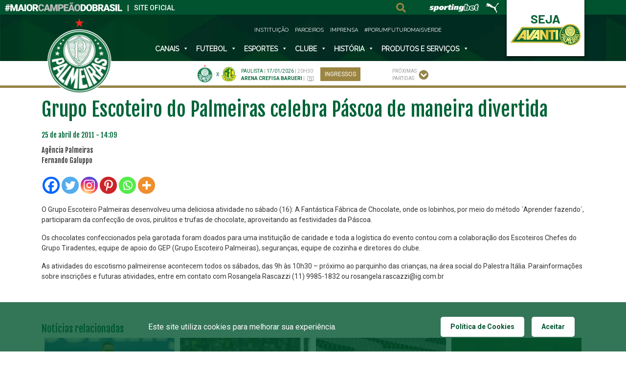

--- FILE ---
content_type: text/html; charset=UTF-8
request_url: https://www.palmeiras.com.br/noticias/grupo-escoteiro-do-palmeiras-celebra-pascoa-de-maneira-divertida/
body_size: 84037
content:
<!DOCTYPE html>
<html lang="pt-BR" class="no-js no-svg">
<head>
<!-- Google Analytics -->
<script>
  (function(i,s,o,g,r,a,m){i['GoogleAnalyticsObject']=r;i[r]=i[r]||function(){
  (i[r].q=i[r].q||[]).push(arguments)},i[r].l=1*new Date();a=s.createElement(o),
  m=s.getElementsByTagName(o)[0];a.async=1;a.src=g;m.parentNode.insertBefore(a,m)
  })(window,document,'script','https://www.google-analytics.com/analytics.js','ga');

  ga('create', 'UA-2341771-9', 'auto');
 
  ga('send', 'event', 'pageview',    location.pathname);
   
  </script>
<!-- End Google Analytics -->

<!-- Global site tag (gtag.js) - Google Analytics -->
<script async src="https://www.googletagmanager.com/gtag/js?id=G-33DECEH1NM"></script>
<script>
  window.dataLayer = window.dataLayer || [];
  function gtag(){dataLayer.push(arguments);}
  gtag('js', new Date());

  gtag('config', 'G-33DECEH1NM');
</script>
<!-- End Global site tag (gtag.js) - Google Analytics -->

<!-- Google Tag Manager -->
<script>(function(w,d,s,l,i){w[l]=w[l]||[];w[l].push({'gtm.start':
new Date().getTime(),event:'gtm.js'});var f=d.getElementsByTagName(s)[0],
j=d.createElement(s),dl=l!='dataLayer'?'&l='+l:'';j.async=true;j.src=
'https://www.googletagmanager.com/gtm.js?id='+i+dl;f.parentNode.insertBefore(j,f);
})(window,document,'script','dataLayer','GTM-NFQRL4S');</script>
<!-- End Google Tag Manager -->

<meta charset="UTF-8"><script type="text/javascript">(window.NREUM||(NREUM={})).init={privacy:{cookies_enabled:true},ajax:{deny_list:["bam.nr-data.net"]},feature_flags:["soft_nav"],distributed_tracing:{enabled:true}};(window.NREUM||(NREUM={})).loader_config={agentID:"601503857",accountID:"4754788",trustKey:"4754788",xpid:"UAECVVFbABAFXVFXAAECV1M=",licenseKey:"NRJS-28955dd9af3652e6161",applicationID:"590570517",browserID:"601503857"};;/*! For license information please see nr-loader-spa-1.308.0.min.js.LICENSE.txt */
(()=>{var e,t,r={384:(e,t,r)=>{"use strict";r.d(t,{NT:()=>a,US:()=>u,Zm:()=>o,bQ:()=>d,dV:()=>c,pV:()=>l});var n=r(6154),i=r(1863),s=r(1910);const a={beacon:"bam.nr-data.net",errorBeacon:"bam.nr-data.net"};function o(){return n.gm.NREUM||(n.gm.NREUM={}),void 0===n.gm.newrelic&&(n.gm.newrelic=n.gm.NREUM),n.gm.NREUM}function c(){let e=o();return e.o||(e.o={ST:n.gm.setTimeout,SI:n.gm.setImmediate||n.gm.setInterval,CT:n.gm.clearTimeout,XHR:n.gm.XMLHttpRequest,REQ:n.gm.Request,EV:n.gm.Event,PR:n.gm.Promise,MO:n.gm.MutationObserver,FETCH:n.gm.fetch,WS:n.gm.WebSocket},(0,s.i)(...Object.values(e.o))),e}function d(e,t){let r=o();r.initializedAgents??={},t.initializedAt={ms:(0,i.t)(),date:new Date},r.initializedAgents[e]=t}function u(e,t){o()[e]=t}function l(){return function(){let e=o();const t=e.info||{};e.info={beacon:a.beacon,errorBeacon:a.errorBeacon,...t}}(),function(){let e=o();const t=e.init||{};e.init={...t}}(),c(),function(){let e=o();const t=e.loader_config||{};e.loader_config={...t}}(),o()}},782:(e,t,r)=>{"use strict";r.d(t,{T:()=>n});const n=r(860).K7.pageViewTiming},860:(e,t,r)=>{"use strict";r.d(t,{$J:()=>u,K7:()=>c,P3:()=>d,XX:()=>i,Yy:()=>o,df:()=>s,qY:()=>n,v4:()=>a});const n="events",i="jserrors",s="browser/blobs",a="rum",o="browser/logs",c={ajax:"ajax",genericEvents:"generic_events",jserrors:i,logging:"logging",metrics:"metrics",pageAction:"page_action",pageViewEvent:"page_view_event",pageViewTiming:"page_view_timing",sessionReplay:"session_replay",sessionTrace:"session_trace",softNav:"soft_navigations",spa:"spa"},d={[c.pageViewEvent]:1,[c.pageViewTiming]:2,[c.metrics]:3,[c.jserrors]:4,[c.spa]:5,[c.ajax]:6,[c.sessionTrace]:7,[c.softNav]:8,[c.sessionReplay]:9,[c.logging]:10,[c.genericEvents]:11},u={[c.pageViewEvent]:a,[c.pageViewTiming]:n,[c.ajax]:n,[c.spa]:n,[c.softNav]:n,[c.metrics]:i,[c.jserrors]:i,[c.sessionTrace]:s,[c.sessionReplay]:s,[c.logging]:o,[c.genericEvents]:"ins"}},944:(e,t,r)=>{"use strict";r.d(t,{R:()=>i});var n=r(3241);function i(e,t){"function"==typeof console.debug&&(console.debug("New Relic Warning: https://github.com/newrelic/newrelic-browser-agent/blob/main/docs/warning-codes.md#".concat(e),t),(0,n.W)({agentIdentifier:null,drained:null,type:"data",name:"warn",feature:"warn",data:{code:e,secondary:t}}))}},993:(e,t,r)=>{"use strict";r.d(t,{A$:()=>s,ET:()=>a,TZ:()=>o,p_:()=>i});var n=r(860);const i={ERROR:"ERROR",WARN:"WARN",INFO:"INFO",DEBUG:"DEBUG",TRACE:"TRACE"},s={OFF:0,ERROR:1,WARN:2,INFO:3,DEBUG:4,TRACE:5},a="log",o=n.K7.logging},1541:(e,t,r)=>{"use strict";r.d(t,{U:()=>i,f:()=>n});const n={MFE:"MFE",BA:"BA"};function i(e,t){if(2!==t?.harvestEndpointVersion)return{};const r=t.agentRef.runtime.appMetadata.agents[0].entityGuid;return e?{"source.id":e.id,"source.name":e.name,"source.type":e.type,"parent.id":e.parent?.id||r,"parent.type":e.parent?.type||n.BA}:{"entity.guid":r,appId:t.agentRef.info.applicationID}}},1687:(e,t,r)=>{"use strict";r.d(t,{Ak:()=>d,Ze:()=>h,x3:()=>u});var n=r(3241),i=r(7836),s=r(3606),a=r(860),o=r(2646);const c={};function d(e,t){const r={staged:!1,priority:a.P3[t]||0};l(e),c[e].get(t)||c[e].set(t,r)}function u(e,t){e&&c[e]&&(c[e].get(t)&&c[e].delete(t),p(e,t,!1),c[e].size&&f(e))}function l(e){if(!e)throw new Error("agentIdentifier required");c[e]||(c[e]=new Map)}function h(e="",t="feature",r=!1){if(l(e),!e||!c[e].get(t)||r)return p(e,t);c[e].get(t).staged=!0,f(e)}function f(e){const t=Array.from(c[e]);t.every(([e,t])=>t.staged)&&(t.sort((e,t)=>e[1].priority-t[1].priority),t.forEach(([t])=>{c[e].delete(t),p(e,t)}))}function p(e,t,r=!0){const a=e?i.ee.get(e):i.ee,c=s.i.handlers;if(!a.aborted&&a.backlog&&c){if((0,n.W)({agentIdentifier:e,type:"lifecycle",name:"drain",feature:t}),r){const e=a.backlog[t],r=c[t];if(r){for(let t=0;e&&t<e.length;++t)g(e[t],r);Object.entries(r).forEach(([e,t])=>{Object.values(t||{}).forEach(t=>{t[0]?.on&&t[0]?.context()instanceof o.y&&t[0].on(e,t[1])})})}}a.isolatedBacklog||delete c[t],a.backlog[t]=null,a.emit("drain-"+t,[])}}function g(e,t){var r=e[1];Object.values(t[r]||{}).forEach(t=>{var r=e[0];if(t[0]===r){var n=t[1],i=e[3],s=e[2];n.apply(i,s)}})}},1738:(e,t,r)=>{"use strict";r.d(t,{U:()=>f,Y:()=>h});var n=r(3241),i=r(9908),s=r(1863),a=r(944),o=r(5701),c=r(3969),d=r(8362),u=r(860),l=r(4261);function h(e,t,r,s){const h=s||r;!h||h[e]&&h[e]!==d.d.prototype[e]||(h[e]=function(){(0,i.p)(c.xV,["API/"+e+"/called"],void 0,u.K7.metrics,r.ee),(0,n.W)({agentIdentifier:r.agentIdentifier,drained:!!o.B?.[r.agentIdentifier],type:"data",name:"api",feature:l.Pl+e,data:{}});try{return t.apply(this,arguments)}catch(e){(0,a.R)(23,e)}})}function f(e,t,r,n,a){const o=e.info;null===r?delete o.jsAttributes[t]:o.jsAttributes[t]=r,(a||null===r)&&(0,i.p)(l.Pl+n,[(0,s.t)(),t,r],void 0,"session",e.ee)}},1741:(e,t,r)=>{"use strict";r.d(t,{W:()=>s});var n=r(944),i=r(4261);class s{#e(e,...t){if(this[e]!==s.prototype[e])return this[e](...t);(0,n.R)(35,e)}addPageAction(e,t){return this.#e(i.hG,e,t)}register(e){return this.#e(i.eY,e)}recordCustomEvent(e,t){return this.#e(i.fF,e,t)}setPageViewName(e,t){return this.#e(i.Fw,e,t)}setCustomAttribute(e,t,r){return this.#e(i.cD,e,t,r)}noticeError(e,t){return this.#e(i.o5,e,t)}setUserId(e,t=!1){return this.#e(i.Dl,e,t)}setApplicationVersion(e){return this.#e(i.nb,e)}setErrorHandler(e){return this.#e(i.bt,e)}addRelease(e,t){return this.#e(i.k6,e,t)}log(e,t){return this.#e(i.$9,e,t)}start(){return this.#e(i.d3)}finished(e){return this.#e(i.BL,e)}recordReplay(){return this.#e(i.CH)}pauseReplay(){return this.#e(i.Tb)}addToTrace(e){return this.#e(i.U2,e)}setCurrentRouteName(e){return this.#e(i.PA,e)}interaction(e){return this.#e(i.dT,e)}wrapLogger(e,t,r){return this.#e(i.Wb,e,t,r)}measure(e,t){return this.#e(i.V1,e,t)}consent(e){return this.#e(i.Pv,e)}}},1863:(e,t,r)=>{"use strict";function n(){return Math.floor(performance.now())}r.d(t,{t:()=>n})},1910:(e,t,r)=>{"use strict";r.d(t,{i:()=>s});var n=r(944);const i=new Map;function s(...e){return e.every(e=>{if(i.has(e))return i.get(e);const t="function"==typeof e?e.toString():"",r=t.includes("[native code]"),s=t.includes("nrWrapper");return r||s||(0,n.R)(64,e?.name||t),i.set(e,r),r})}},2555:(e,t,r)=>{"use strict";r.d(t,{D:()=>o,f:()=>a});var n=r(384),i=r(8122);const s={beacon:n.NT.beacon,errorBeacon:n.NT.errorBeacon,licenseKey:void 0,applicationID:void 0,sa:void 0,queueTime:void 0,applicationTime:void 0,ttGuid:void 0,user:void 0,account:void 0,product:void 0,extra:void 0,jsAttributes:{},userAttributes:void 0,atts:void 0,transactionName:void 0,tNamePlain:void 0};function a(e){try{return!!e.licenseKey&&!!e.errorBeacon&&!!e.applicationID}catch(e){return!1}}const o=e=>(0,i.a)(e,s)},2614:(e,t,r)=>{"use strict";r.d(t,{BB:()=>a,H3:()=>n,g:()=>d,iL:()=>c,tS:()=>o,uh:()=>i,wk:()=>s});const n="NRBA",i="SESSION",s=144e5,a=18e5,o={STARTED:"session-started",PAUSE:"session-pause",RESET:"session-reset",RESUME:"session-resume",UPDATE:"session-update"},c={SAME_TAB:"same-tab",CROSS_TAB:"cross-tab"},d={OFF:0,FULL:1,ERROR:2}},2646:(e,t,r)=>{"use strict";r.d(t,{y:()=>n});class n{constructor(e){this.contextId=e}}},2843:(e,t,r)=>{"use strict";r.d(t,{G:()=>s,u:()=>i});var n=r(3878);function i(e,t=!1,r,i){(0,n.DD)("visibilitychange",function(){if(t)return void("hidden"===document.visibilityState&&e());e(document.visibilityState)},r,i)}function s(e,t,r){(0,n.sp)("pagehide",e,t,r)}},3241:(e,t,r)=>{"use strict";r.d(t,{W:()=>s});var n=r(6154);const i="newrelic";function s(e={}){try{n.gm.dispatchEvent(new CustomEvent(i,{detail:e}))}catch(e){}}},3304:(e,t,r)=>{"use strict";r.d(t,{A:()=>s});var n=r(7836);const i=()=>{const e=new WeakSet;return(t,r)=>{if("object"==typeof r&&null!==r){if(e.has(r))return;e.add(r)}return r}};function s(e){try{return JSON.stringify(e,i())??""}catch(e){try{n.ee.emit("internal-error",[e])}catch(e){}return""}}},3333:(e,t,r)=>{"use strict";r.d(t,{$v:()=>u,TZ:()=>n,Xh:()=>c,Zp:()=>i,kd:()=>d,mq:()=>o,nf:()=>a,qN:()=>s});const n=r(860).K7.genericEvents,i=["auxclick","click","copy","keydown","paste","scrollend"],s=["focus","blur"],a=4,o=1e3,c=2e3,d=["PageAction","UserAction","BrowserPerformance"],u={RESOURCES:"experimental.resources",REGISTER:"register"}},3434:(e,t,r)=>{"use strict";r.d(t,{Jt:()=>s,YM:()=>d});var n=r(7836),i=r(5607);const s="nr@original:".concat(i.W),a=50;var o=Object.prototype.hasOwnProperty,c=!1;function d(e,t){return e||(e=n.ee),r.inPlace=function(e,t,n,i,s){n||(n="");const a="-"===n.charAt(0);for(let o=0;o<t.length;o++){const c=t[o],d=e[c];l(d)||(e[c]=r(d,a?c+n:n,i,c,s))}},r.flag=s,r;function r(t,r,n,c,d){return l(t)?t:(r||(r=""),nrWrapper[s]=t,function(e,t,r){if(Object.defineProperty&&Object.keys)try{return Object.keys(e).forEach(function(r){Object.defineProperty(t,r,{get:function(){return e[r]},set:function(t){return e[r]=t,t}})}),t}catch(e){u([e],r)}for(var n in e)o.call(e,n)&&(t[n]=e[n])}(t,nrWrapper,e),nrWrapper);function nrWrapper(){var s,o,l,h;let f;try{o=this,s=[...arguments],l="function"==typeof n?n(s,o):n||{}}catch(t){u([t,"",[s,o,c],l],e)}i(r+"start",[s,o,c],l,d);const p=performance.now();let g;try{return h=t.apply(o,s),g=performance.now(),h}catch(e){throw g=performance.now(),i(r+"err",[s,o,e],l,d),f=e,f}finally{const e=g-p,t={start:p,end:g,duration:e,isLongTask:e>=a,methodName:c,thrownError:f};t.isLongTask&&i("long-task",[t,o],l,d),i(r+"end",[s,o,h],l,d)}}}function i(r,n,i,s){if(!c||t){var a=c;c=!0;try{e.emit(r,n,i,t,s)}catch(t){u([t,r,n,i],e)}c=a}}}function u(e,t){t||(t=n.ee);try{t.emit("internal-error",e)}catch(e){}}function l(e){return!(e&&"function"==typeof e&&e.apply&&!e[s])}},3606:(e,t,r)=>{"use strict";r.d(t,{i:()=>s});var n=r(9908);s.on=a;var i=s.handlers={};function s(e,t,r,s){a(s||n.d,i,e,t,r)}function a(e,t,r,i,s){s||(s="feature"),e||(e=n.d);var a=t[s]=t[s]||{};(a[r]=a[r]||[]).push([e,i])}},3738:(e,t,r)=>{"use strict";r.d(t,{He:()=>i,Kp:()=>o,Lc:()=>d,Rz:()=>u,TZ:()=>n,bD:()=>s,d3:()=>a,jx:()=>l,sl:()=>h,uP:()=>c});const n=r(860).K7.sessionTrace,i="bstResource",s="resource",a="-start",o="-end",c="fn"+a,d="fn"+o,u="pushState",l=1e3,h=3e4},3785:(e,t,r)=>{"use strict";r.d(t,{R:()=>c,b:()=>d});var n=r(9908),i=r(1863),s=r(860),a=r(3969),o=r(993);function c(e,t,r={},c=o.p_.INFO,d=!0,u,l=(0,i.t)()){(0,n.p)(a.xV,["API/logging/".concat(c.toLowerCase(),"/called")],void 0,s.K7.metrics,e),(0,n.p)(o.ET,[l,t,r,c,d,u],void 0,s.K7.logging,e)}function d(e){return"string"==typeof e&&Object.values(o.p_).some(t=>t===e.toUpperCase().trim())}},3878:(e,t,r)=>{"use strict";function n(e,t){return{capture:e,passive:!1,signal:t}}function i(e,t,r=!1,i){window.addEventListener(e,t,n(r,i))}function s(e,t,r=!1,i){document.addEventListener(e,t,n(r,i))}r.d(t,{DD:()=>s,jT:()=>n,sp:()=>i})},3962:(e,t,r)=>{"use strict";r.d(t,{AM:()=>a,O2:()=>l,OV:()=>s,Qu:()=>h,TZ:()=>c,ih:()=>f,pP:()=>o,t1:()=>u,tC:()=>i,wD:()=>d});var n=r(860);const i=["click","keydown","submit"],s="popstate",a="api",o="initialPageLoad",c=n.K7.softNav,d=5e3,u=500,l={INITIAL_PAGE_LOAD:"",ROUTE_CHANGE:1,UNSPECIFIED:2},h={INTERACTION:1,AJAX:2,CUSTOM_END:3,CUSTOM_TRACER:4},f={IP:"in progress",PF:"pending finish",FIN:"finished",CAN:"cancelled"}},3969:(e,t,r)=>{"use strict";r.d(t,{TZ:()=>n,XG:()=>o,rs:()=>i,xV:()=>a,z_:()=>s});const n=r(860).K7.metrics,i="sm",s="cm",a="storeSupportabilityMetrics",o="storeEventMetrics"},4234:(e,t,r)=>{"use strict";r.d(t,{W:()=>s});var n=r(7836),i=r(1687);class s{constructor(e,t){this.agentIdentifier=e,this.ee=n.ee.get(e),this.featureName=t,this.blocked=!1}deregisterDrain(){(0,i.x3)(this.agentIdentifier,this.featureName)}}},4261:(e,t,r)=>{"use strict";r.d(t,{$9:()=>u,BL:()=>c,CH:()=>p,Dl:()=>R,Fw:()=>w,PA:()=>v,Pl:()=>n,Pv:()=>A,Tb:()=>h,U2:()=>a,V1:()=>E,Wb:()=>T,bt:()=>y,cD:()=>b,d3:()=>x,dT:()=>d,eY:()=>g,fF:()=>f,hG:()=>s,hw:()=>i,k6:()=>o,nb:()=>m,o5:()=>l});const n="api-",i=n+"ixn-",s="addPageAction",a="addToTrace",o="addRelease",c="finished",d="interaction",u="log",l="noticeError",h="pauseReplay",f="recordCustomEvent",p="recordReplay",g="register",m="setApplicationVersion",v="setCurrentRouteName",b="setCustomAttribute",y="setErrorHandler",w="setPageViewName",R="setUserId",x="start",T="wrapLogger",E="measure",A="consent"},5205:(e,t,r)=>{"use strict";r.d(t,{j:()=>S});var n=r(384),i=r(1741);var s=r(2555),a=r(3333);const o=e=>{if(!e||"string"!=typeof e)return!1;try{document.createDocumentFragment().querySelector(e)}catch{return!1}return!0};var c=r(2614),d=r(944),u=r(8122);const l="[data-nr-mask]",h=e=>(0,u.a)(e,(()=>{const e={feature_flags:[],experimental:{allow_registered_children:!1,resources:!1},mask_selector:"*",block_selector:"[data-nr-block]",mask_input_options:{color:!1,date:!1,"datetime-local":!1,email:!1,month:!1,number:!1,range:!1,search:!1,tel:!1,text:!1,time:!1,url:!1,week:!1,textarea:!1,select:!1,password:!0}};return{ajax:{deny_list:void 0,block_internal:!0,enabled:!0,autoStart:!0},api:{get allow_registered_children(){return e.feature_flags.includes(a.$v.REGISTER)||e.experimental.allow_registered_children},set allow_registered_children(t){e.experimental.allow_registered_children=t},duplicate_registered_data:!1},browser_consent_mode:{enabled:!1},distributed_tracing:{enabled:void 0,exclude_newrelic_header:void 0,cors_use_newrelic_header:void 0,cors_use_tracecontext_headers:void 0,allowed_origins:void 0},get feature_flags(){return e.feature_flags},set feature_flags(t){e.feature_flags=t},generic_events:{enabled:!0,autoStart:!0},harvest:{interval:30},jserrors:{enabled:!0,autoStart:!0},logging:{enabled:!0,autoStart:!0},metrics:{enabled:!0,autoStart:!0},obfuscate:void 0,page_action:{enabled:!0},page_view_event:{enabled:!0,autoStart:!0},page_view_timing:{enabled:!0,autoStart:!0},performance:{capture_marks:!1,capture_measures:!1,capture_detail:!0,resources:{get enabled(){return e.feature_flags.includes(a.$v.RESOURCES)||e.experimental.resources},set enabled(t){e.experimental.resources=t},asset_types:[],first_party_domains:[],ignore_newrelic:!0}},privacy:{cookies_enabled:!0},proxy:{assets:void 0,beacon:void 0},session:{expiresMs:c.wk,inactiveMs:c.BB},session_replay:{autoStart:!0,enabled:!1,preload:!1,sampling_rate:10,error_sampling_rate:100,collect_fonts:!1,inline_images:!1,fix_stylesheets:!0,mask_all_inputs:!0,get mask_text_selector(){return e.mask_selector},set mask_text_selector(t){o(t)?e.mask_selector="".concat(t,",").concat(l):""===t||null===t?e.mask_selector=l:(0,d.R)(5,t)},get block_class(){return"nr-block"},get ignore_class(){return"nr-ignore"},get mask_text_class(){return"nr-mask"},get block_selector(){return e.block_selector},set block_selector(t){o(t)?e.block_selector+=",".concat(t):""!==t&&(0,d.R)(6,t)},get mask_input_options(){return e.mask_input_options},set mask_input_options(t){t&&"object"==typeof t?e.mask_input_options={...t,password:!0}:(0,d.R)(7,t)}},session_trace:{enabled:!0,autoStart:!0},soft_navigations:{enabled:!0,autoStart:!0},spa:{enabled:!0,autoStart:!0},ssl:void 0,user_actions:{enabled:!0,elementAttributes:["id","className","tagName","type"]}}})());var f=r(6154),p=r(9324);let g=0;const m={buildEnv:p.F3,distMethod:p.Xs,version:p.xv,originTime:f.WN},v={consented:!1},b={appMetadata:{},get consented(){return this.session?.state?.consent||v.consented},set consented(e){v.consented=e},customTransaction:void 0,denyList:void 0,disabled:!1,harvester:void 0,isolatedBacklog:!1,isRecording:!1,loaderType:void 0,maxBytes:3e4,obfuscator:void 0,onerror:void 0,ptid:void 0,releaseIds:{},session:void 0,timeKeeper:void 0,registeredEntities:[],jsAttributesMetadata:{bytes:0},get harvestCount(){return++g}},y=e=>{const t=(0,u.a)(e,b),r=Object.keys(m).reduce((e,t)=>(e[t]={value:m[t],writable:!1,configurable:!0,enumerable:!0},e),{});return Object.defineProperties(t,r)};var w=r(5701);const R=e=>{const t=e.startsWith("http");e+="/",r.p=t?e:"https://"+e};var x=r(7836),T=r(3241);const E={accountID:void 0,trustKey:void 0,agentID:void 0,licenseKey:void 0,applicationID:void 0,xpid:void 0},A=e=>(0,u.a)(e,E),_=new Set;function S(e,t={},r,a){let{init:o,info:c,loader_config:d,runtime:u={},exposed:l=!0}=t;if(!c){const e=(0,n.pV)();o=e.init,c=e.info,d=e.loader_config}e.init=h(o||{}),e.loader_config=A(d||{}),c.jsAttributes??={},f.bv&&(c.jsAttributes.isWorker=!0),e.info=(0,s.D)(c);const p=e.init,g=[c.beacon,c.errorBeacon];_.has(e.agentIdentifier)||(p.proxy.assets&&(R(p.proxy.assets),g.push(p.proxy.assets)),p.proxy.beacon&&g.push(p.proxy.beacon),e.beacons=[...g],function(e){const t=(0,n.pV)();Object.getOwnPropertyNames(i.W.prototype).forEach(r=>{const n=i.W.prototype[r];if("function"!=typeof n||"constructor"===n)return;let s=t[r];e[r]&&!1!==e.exposed&&"micro-agent"!==e.runtime?.loaderType&&(t[r]=(...t)=>{const n=e[r](...t);return s?s(...t):n})})}(e),(0,n.US)("activatedFeatures",w.B)),u.denyList=[...p.ajax.deny_list||[],...p.ajax.block_internal?g:[]],u.ptid=e.agentIdentifier,u.loaderType=r,e.runtime=y(u),_.has(e.agentIdentifier)||(e.ee=x.ee.get(e.agentIdentifier),e.exposed=l,(0,T.W)({agentIdentifier:e.agentIdentifier,drained:!!w.B?.[e.agentIdentifier],type:"lifecycle",name:"initialize",feature:void 0,data:e.config})),_.add(e.agentIdentifier)}},5270:(e,t,r)=>{"use strict";r.d(t,{Aw:()=>a,SR:()=>s,rF:()=>o});var n=r(384),i=r(7767);function s(e){return!!(0,n.dV)().o.MO&&(0,i.V)(e)&&!0===e?.session_trace.enabled}function a(e){return!0===e?.session_replay.preload&&s(e)}function o(e,t){try{if("string"==typeof t?.type){if("password"===t.type.toLowerCase())return"*".repeat(e?.length||0);if(void 0!==t?.dataset?.nrUnmask||t?.classList?.contains("nr-unmask"))return e}}catch(e){}return"string"==typeof e?e.replace(/[\S]/g,"*"):"*".repeat(e?.length||0)}},5289:(e,t,r)=>{"use strict";r.d(t,{GG:()=>a,Qr:()=>c,sB:()=>o});var n=r(3878),i=r(6389);function s(){return"undefined"==typeof document||"complete"===document.readyState}function a(e,t){if(s())return e();const r=(0,i.J)(e),a=setInterval(()=>{s()&&(clearInterval(a),r())},500);(0,n.sp)("load",r,t)}function o(e){if(s())return e();(0,n.DD)("DOMContentLoaded",e)}function c(e){if(s())return e();(0,n.sp)("popstate",e)}},5607:(e,t,r)=>{"use strict";r.d(t,{W:()=>n});const n=(0,r(9566).bz)()},5701:(e,t,r)=>{"use strict";r.d(t,{B:()=>s,t:()=>a});var n=r(3241);const i=new Set,s={};function a(e,t){const r=t.agentIdentifier;s[r]??={},e&&"object"==typeof e&&(i.has(r)||(t.ee.emit("rumresp",[e]),s[r]=e,i.add(r),(0,n.W)({agentIdentifier:r,loaded:!0,drained:!0,type:"lifecycle",name:"load",feature:void 0,data:e})))}},6154:(e,t,r)=>{"use strict";r.d(t,{OF:()=>d,RI:()=>i,WN:()=>h,bv:()=>s,eN:()=>f,gm:()=>a,lR:()=>l,m:()=>c,mw:()=>o,sb:()=>u});var n=r(1863);const i="undefined"!=typeof window&&!!window.document,s="undefined"!=typeof WorkerGlobalScope&&("undefined"!=typeof self&&self instanceof WorkerGlobalScope&&self.navigator instanceof WorkerNavigator||"undefined"!=typeof globalThis&&globalThis instanceof WorkerGlobalScope&&globalThis.navigator instanceof WorkerNavigator),a=i?window:"undefined"!=typeof WorkerGlobalScope&&("undefined"!=typeof self&&self instanceof WorkerGlobalScope&&self||"undefined"!=typeof globalThis&&globalThis instanceof WorkerGlobalScope&&globalThis),o=Boolean("hidden"===a?.document?.visibilityState),c=""+a?.location,d=/iPad|iPhone|iPod/.test(a.navigator?.userAgent),u=d&&"undefined"==typeof SharedWorker,l=(()=>{const e=a.navigator?.userAgent?.match(/Firefox[/\s](\d+\.\d+)/);return Array.isArray(e)&&e.length>=2?+e[1]:0})(),h=Date.now()-(0,n.t)(),f=()=>"undefined"!=typeof PerformanceNavigationTiming&&a?.performance?.getEntriesByType("navigation")?.[0]?.responseStart},6344:(e,t,r)=>{"use strict";r.d(t,{BB:()=>u,Qb:()=>l,TZ:()=>i,Ug:()=>a,Vh:()=>s,_s:()=>o,bc:()=>d,yP:()=>c});var n=r(2614);const i=r(860).K7.sessionReplay,s="errorDuringReplay",a=.12,o={DomContentLoaded:0,Load:1,FullSnapshot:2,IncrementalSnapshot:3,Meta:4,Custom:5},c={[n.g.ERROR]:15e3,[n.g.FULL]:3e5,[n.g.OFF]:0},d={RESET:{message:"Session was reset",sm:"Reset"},IMPORT:{message:"Recorder failed to import",sm:"Import"},TOO_MANY:{message:"429: Too Many Requests",sm:"Too-Many"},TOO_BIG:{message:"Payload was too large",sm:"Too-Big"},CROSS_TAB:{message:"Session Entity was set to OFF on another tab",sm:"Cross-Tab"},ENTITLEMENTS:{message:"Session Replay is not allowed and will not be started",sm:"Entitlement"}},u=5e3,l={API:"api",RESUME:"resume",SWITCH_TO_FULL:"switchToFull",INITIALIZE:"initialize",PRELOAD:"preload"}},6389:(e,t,r)=>{"use strict";function n(e,t=500,r={}){const n=r?.leading||!1;let i;return(...r)=>{n&&void 0===i&&(e.apply(this,r),i=setTimeout(()=>{i=clearTimeout(i)},t)),n||(clearTimeout(i),i=setTimeout(()=>{e.apply(this,r)},t))}}function i(e){let t=!1;return(...r)=>{t||(t=!0,e.apply(this,r))}}r.d(t,{J:()=>i,s:()=>n})},6630:(e,t,r)=>{"use strict";r.d(t,{T:()=>n});const n=r(860).K7.pageViewEvent},6774:(e,t,r)=>{"use strict";r.d(t,{T:()=>n});const n=r(860).K7.jserrors},7295:(e,t,r)=>{"use strict";r.d(t,{Xv:()=>a,gX:()=>i,iW:()=>s});var n=[];function i(e){if(!e||s(e))return!1;if(0===n.length)return!0;if("*"===n[0].hostname)return!1;for(var t=0;t<n.length;t++){var r=n[t];if(r.hostname.test(e.hostname)&&r.pathname.test(e.pathname))return!1}return!0}function s(e){return void 0===e.hostname}function a(e){if(n=[],e&&e.length)for(var t=0;t<e.length;t++){let r=e[t];if(!r)continue;if("*"===r)return void(n=[{hostname:"*"}]);0===r.indexOf("http://")?r=r.substring(7):0===r.indexOf("https://")&&(r=r.substring(8));const i=r.indexOf("/");let s,a;i>0?(s=r.substring(0,i),a=r.substring(i)):(s=r,a="*");let[c]=s.split(":");n.push({hostname:o(c),pathname:o(a,!0)})}}function o(e,t=!1){const r=e.replace(/[.+?^${}()|[\]\\]/g,e=>"\\"+e).replace(/\*/g,".*?");return new RegExp((t?"^":"")+r+"$")}},7485:(e,t,r)=>{"use strict";r.d(t,{D:()=>i});var n=r(6154);function i(e){if(0===(e||"").indexOf("data:"))return{protocol:"data"};try{const t=new URL(e,location.href),r={port:t.port,hostname:t.hostname,pathname:t.pathname,search:t.search,protocol:t.protocol.slice(0,t.protocol.indexOf(":")),sameOrigin:t.protocol===n.gm?.location?.protocol&&t.host===n.gm?.location?.host};return r.port&&""!==r.port||("http:"===t.protocol&&(r.port="80"),"https:"===t.protocol&&(r.port="443")),r.pathname&&""!==r.pathname?r.pathname.startsWith("/")||(r.pathname="/".concat(r.pathname)):r.pathname="/",r}catch(e){return{}}}},7699:(e,t,r)=>{"use strict";r.d(t,{It:()=>s,KC:()=>o,No:()=>i,qh:()=>a});var n=r(860);const i=16e3,s=1e6,a="SESSION_ERROR",o={[n.K7.logging]:!0,[n.K7.genericEvents]:!1,[n.K7.jserrors]:!1,[n.K7.ajax]:!1}},7767:(e,t,r)=>{"use strict";r.d(t,{V:()=>i});var n=r(6154);const i=e=>n.RI&&!0===e?.privacy.cookies_enabled},7836:(e,t,r)=>{"use strict";r.d(t,{P:()=>o,ee:()=>c});var n=r(384),i=r(8990),s=r(2646),a=r(5607);const o="nr@context:".concat(a.W),c=function e(t,r){var n={},a={},u={},l=!1;try{l=16===r.length&&d.initializedAgents?.[r]?.runtime.isolatedBacklog}catch(e){}var h={on:p,addEventListener:p,removeEventListener:function(e,t){var r=n[e];if(!r)return;for(var i=0;i<r.length;i++)r[i]===t&&r.splice(i,1)},emit:function(e,r,n,i,s){!1!==s&&(s=!0);if(c.aborted&&!i)return;t&&s&&t.emit(e,r,n);var o=f(n);g(e).forEach(e=>{e.apply(o,r)});var d=v()[a[e]];d&&d.push([h,e,r,o]);return o},get:m,listeners:g,context:f,buffer:function(e,t){const r=v();if(t=t||"feature",h.aborted)return;Object.entries(e||{}).forEach(([e,n])=>{a[n]=t,t in r||(r[t]=[])})},abort:function(){h._aborted=!0,Object.keys(h.backlog).forEach(e=>{delete h.backlog[e]})},isBuffering:function(e){return!!v()[a[e]]},debugId:r,backlog:l?{}:t&&"object"==typeof t.backlog?t.backlog:{},isolatedBacklog:l};return Object.defineProperty(h,"aborted",{get:()=>{let e=h._aborted||!1;return e||(t&&(e=t.aborted),e)}}),h;function f(e){return e&&e instanceof s.y?e:e?(0,i.I)(e,o,()=>new s.y(o)):new s.y(o)}function p(e,t){n[e]=g(e).concat(t)}function g(e){return n[e]||[]}function m(t){return u[t]=u[t]||e(h,t)}function v(){return h.backlog}}(void 0,"globalEE"),d=(0,n.Zm)();d.ee||(d.ee=c)},8122:(e,t,r)=>{"use strict";r.d(t,{a:()=>i});var n=r(944);function i(e,t){try{if(!e||"object"!=typeof e)return(0,n.R)(3);if(!t||"object"!=typeof t)return(0,n.R)(4);const r=Object.create(Object.getPrototypeOf(t),Object.getOwnPropertyDescriptors(t)),s=0===Object.keys(r).length?e:r;for(let a in s)if(void 0!==e[a])try{if(null===e[a]){r[a]=null;continue}Array.isArray(e[a])&&Array.isArray(t[a])?r[a]=Array.from(new Set([...e[a],...t[a]])):"object"==typeof e[a]&&"object"==typeof t[a]?r[a]=i(e[a],t[a]):r[a]=e[a]}catch(e){r[a]||(0,n.R)(1,e)}return r}catch(e){(0,n.R)(2,e)}}},8139:(e,t,r)=>{"use strict";r.d(t,{u:()=>h});var n=r(7836),i=r(3434),s=r(8990),a=r(6154);const o={},c=a.gm.XMLHttpRequest,d="addEventListener",u="removeEventListener",l="nr@wrapped:".concat(n.P);function h(e){var t=function(e){return(e||n.ee).get("events")}(e);if(o[t.debugId]++)return t;o[t.debugId]=1;var r=(0,i.YM)(t,!0);function h(e){r.inPlace(e,[d,u],"-",p)}function p(e,t){return e[1]}return"getPrototypeOf"in Object&&(a.RI&&f(document,h),c&&f(c.prototype,h),f(a.gm,h)),t.on(d+"-start",function(e,t){var n=e[1];if(null!==n&&("function"==typeof n||"object"==typeof n)&&"newrelic"!==e[0]){var i=(0,s.I)(n,l,function(){var e={object:function(){if("function"!=typeof n.handleEvent)return;return n.handleEvent.apply(n,arguments)},function:n}[typeof n];return e?r(e,"fn-",null,e.name||"anonymous"):n});this.wrapped=e[1]=i}}),t.on(u+"-start",function(e){e[1]=this.wrapped||e[1]}),t}function f(e,t,...r){let n=e;for(;"object"==typeof n&&!Object.prototype.hasOwnProperty.call(n,d);)n=Object.getPrototypeOf(n);n&&t(n,...r)}},8362:(e,t,r)=>{"use strict";r.d(t,{d:()=>s});var n=r(9566),i=r(1741);class s extends i.W{agentIdentifier=(0,n.LA)(16)}},8374:(e,t,r)=>{r.nc=(()=>{try{return document?.currentScript?.nonce}catch(e){}return""})()},8990:(e,t,r)=>{"use strict";r.d(t,{I:()=>i});var n=Object.prototype.hasOwnProperty;function i(e,t,r){if(n.call(e,t))return e[t];var i=r();if(Object.defineProperty&&Object.keys)try{return Object.defineProperty(e,t,{value:i,writable:!0,enumerable:!1}),i}catch(e){}return e[t]=i,i}},9119:(e,t,r)=>{"use strict";r.d(t,{L:()=>s});var n=/([^?#]*)[^#]*(#[^?]*|$).*/,i=/([^?#]*)().*/;function s(e,t){return e?e.replace(t?n:i,"$1$2"):e}},9300:(e,t,r)=>{"use strict";r.d(t,{T:()=>n});const n=r(860).K7.ajax},9324:(e,t,r)=>{"use strict";r.d(t,{AJ:()=>a,F3:()=>i,Xs:()=>s,Yq:()=>o,xv:()=>n});const n="1.308.0",i="PROD",s="CDN",a="@newrelic/rrweb",o="1.0.1"},9566:(e,t,r)=>{"use strict";r.d(t,{LA:()=>o,ZF:()=>c,bz:()=>a,el:()=>d});var n=r(6154);const i="xxxxxxxx-xxxx-4xxx-yxxx-xxxxxxxxxxxx";function s(e,t){return e?15&e[t]:16*Math.random()|0}function a(){const e=n.gm?.crypto||n.gm?.msCrypto;let t,r=0;return e&&e.getRandomValues&&(t=e.getRandomValues(new Uint8Array(30))),i.split("").map(e=>"x"===e?s(t,r++).toString(16):"y"===e?(3&s()|8).toString(16):e).join("")}function o(e){const t=n.gm?.crypto||n.gm?.msCrypto;let r,i=0;t&&t.getRandomValues&&(r=t.getRandomValues(new Uint8Array(e)));const a=[];for(var o=0;o<e;o++)a.push(s(r,i++).toString(16));return a.join("")}function c(){return o(16)}function d(){return o(32)}},9908:(e,t,r)=>{"use strict";r.d(t,{d:()=>n,p:()=>i});var n=r(7836).ee.get("handle");function i(e,t,r,i,s){s?(s.buffer([e],i),s.emit(e,t,r)):(n.buffer([e],i),n.emit(e,t,r))}}},n={};function i(e){var t=n[e];if(void 0!==t)return t.exports;var s=n[e]={exports:{}};return r[e](s,s.exports,i),s.exports}i.m=r,i.d=(e,t)=>{for(var r in t)i.o(t,r)&&!i.o(e,r)&&Object.defineProperty(e,r,{enumerable:!0,get:t[r]})},i.f={},i.e=e=>Promise.all(Object.keys(i.f).reduce((t,r)=>(i.f[r](e,t),t),[])),i.u=e=>({212:"nr-spa-compressor",249:"nr-spa-recorder",478:"nr-spa"}[e]+"-1.308.0.min.js"),i.o=(e,t)=>Object.prototype.hasOwnProperty.call(e,t),e={},t="NRBA-1.308.0.PROD:",i.l=(r,n,s,a)=>{if(e[r])e[r].push(n);else{var o,c;if(void 0!==s)for(var d=document.getElementsByTagName("script"),u=0;u<d.length;u++){var l=d[u];if(l.getAttribute("src")==r||l.getAttribute("data-webpack")==t+s){o=l;break}}if(!o){c=!0;var h={478:"sha512-RSfSVnmHk59T/uIPbdSE0LPeqcEdF4/+XhfJdBuccH5rYMOEZDhFdtnh6X6nJk7hGpzHd9Ujhsy7lZEz/ORYCQ==",249:"sha512-ehJXhmntm85NSqW4MkhfQqmeKFulra3klDyY0OPDUE+sQ3GokHlPh1pmAzuNy//3j4ac6lzIbmXLvGQBMYmrkg==",212:"sha512-B9h4CR46ndKRgMBcK+j67uSR2RCnJfGefU+A7FrgR/k42ovXy5x/MAVFiSvFxuVeEk/pNLgvYGMp1cBSK/G6Fg=="};(o=document.createElement("script")).charset="utf-8",i.nc&&o.setAttribute("nonce",i.nc),o.setAttribute("data-webpack",t+s),o.src=r,0!==o.src.indexOf(window.location.origin+"/")&&(o.crossOrigin="anonymous"),h[a]&&(o.integrity=h[a])}e[r]=[n];var f=(t,n)=>{o.onerror=o.onload=null,clearTimeout(p);var i=e[r];if(delete e[r],o.parentNode&&o.parentNode.removeChild(o),i&&i.forEach(e=>e(n)),t)return t(n)},p=setTimeout(f.bind(null,void 0,{type:"timeout",target:o}),12e4);o.onerror=f.bind(null,o.onerror),o.onload=f.bind(null,o.onload),c&&document.head.appendChild(o)}},i.r=e=>{"undefined"!=typeof Symbol&&Symbol.toStringTag&&Object.defineProperty(e,Symbol.toStringTag,{value:"Module"}),Object.defineProperty(e,"__esModule",{value:!0})},i.p="https://js-agent.newrelic.com/",(()=>{var e={38:0,788:0};i.f.j=(t,r)=>{var n=i.o(e,t)?e[t]:void 0;if(0!==n)if(n)r.push(n[2]);else{var s=new Promise((r,i)=>n=e[t]=[r,i]);r.push(n[2]=s);var a=i.p+i.u(t),o=new Error;i.l(a,r=>{if(i.o(e,t)&&(0!==(n=e[t])&&(e[t]=void 0),n)){var s=r&&("load"===r.type?"missing":r.type),a=r&&r.target&&r.target.src;o.message="Loading chunk "+t+" failed: ("+s+": "+a+")",o.name="ChunkLoadError",o.type=s,o.request=a,n[1](o)}},"chunk-"+t,t)}};var t=(t,r)=>{var n,s,[a,o,c]=r,d=0;if(a.some(t=>0!==e[t])){for(n in o)i.o(o,n)&&(i.m[n]=o[n]);if(c)c(i)}for(t&&t(r);d<a.length;d++)s=a[d],i.o(e,s)&&e[s]&&e[s][0](),e[s]=0},r=self["webpackChunk:NRBA-1.308.0.PROD"]=self["webpackChunk:NRBA-1.308.0.PROD"]||[];r.forEach(t.bind(null,0)),r.push=t.bind(null,r.push.bind(r))})(),(()=>{"use strict";i(8374);var e=i(8362),t=i(860);const r=Object.values(t.K7);var n=i(5205);var s=i(9908),a=i(1863),o=i(4261),c=i(1738);var d=i(1687),u=i(4234),l=i(5289),h=i(6154),f=i(944),p=i(5270),g=i(7767),m=i(6389),v=i(7699);class b extends u.W{constructor(e,t){super(e.agentIdentifier,t),this.agentRef=e,this.abortHandler=void 0,this.featAggregate=void 0,this.loadedSuccessfully=void 0,this.onAggregateImported=new Promise(e=>{this.loadedSuccessfully=e}),this.deferred=Promise.resolve(),!1===e.init[this.featureName].autoStart?this.deferred=new Promise((t,r)=>{this.ee.on("manual-start-all",(0,m.J)(()=>{(0,d.Ak)(e.agentIdentifier,this.featureName),t()}))}):(0,d.Ak)(e.agentIdentifier,t)}importAggregator(e,t,r={}){if(this.featAggregate)return;const n=async()=>{let n;await this.deferred;try{if((0,g.V)(e.init)){const{setupAgentSession:t}=await i.e(478).then(i.bind(i,8766));n=t(e)}}catch(e){(0,f.R)(20,e),this.ee.emit("internal-error",[e]),(0,s.p)(v.qh,[e],void 0,this.featureName,this.ee)}try{if(!this.#t(this.featureName,n,e.init))return(0,d.Ze)(this.agentIdentifier,this.featureName),void this.loadedSuccessfully(!1);const{Aggregate:i}=await t();this.featAggregate=new i(e,r),e.runtime.harvester.initializedAggregates.push(this.featAggregate),this.loadedSuccessfully(!0)}catch(e){(0,f.R)(34,e),this.abortHandler?.(),(0,d.Ze)(this.agentIdentifier,this.featureName,!0),this.loadedSuccessfully(!1),this.ee&&this.ee.abort()}};h.RI?(0,l.GG)(()=>n(),!0):n()}#t(e,r,n){if(this.blocked)return!1;switch(e){case t.K7.sessionReplay:return(0,p.SR)(n)&&!!r;case t.K7.sessionTrace:return!!r;default:return!0}}}var y=i(6630),w=i(2614),R=i(3241);class x extends b{static featureName=y.T;constructor(e){var t;super(e,y.T),this.setupInspectionEvents(e.agentIdentifier),t=e,(0,c.Y)(o.Fw,function(e,r){"string"==typeof e&&("/"!==e.charAt(0)&&(e="/"+e),t.runtime.customTransaction=(r||"http://custom.transaction")+e,(0,s.p)(o.Pl+o.Fw,[(0,a.t)()],void 0,void 0,t.ee))},t),this.importAggregator(e,()=>i.e(478).then(i.bind(i,2467)))}setupInspectionEvents(e){const t=(t,r)=>{t&&(0,R.W)({agentIdentifier:e,timeStamp:t.timeStamp,loaded:"complete"===t.target.readyState,type:"window",name:r,data:t.target.location+""})};(0,l.sB)(e=>{t(e,"DOMContentLoaded")}),(0,l.GG)(e=>{t(e,"load")}),(0,l.Qr)(e=>{t(e,"navigate")}),this.ee.on(w.tS.UPDATE,(t,r)=>{(0,R.W)({agentIdentifier:e,type:"lifecycle",name:"session",data:r})})}}var T=i(384);class E extends e.d{constructor(e){var t;(super(),h.gm)?(this.features={},(0,T.bQ)(this.agentIdentifier,this),this.desiredFeatures=new Set(e.features||[]),this.desiredFeatures.add(x),(0,n.j)(this,e,e.loaderType||"agent"),t=this,(0,c.Y)(o.cD,function(e,r,n=!1){if("string"==typeof e){if(["string","number","boolean"].includes(typeof r)||null===r)return(0,c.U)(t,e,r,o.cD,n);(0,f.R)(40,typeof r)}else(0,f.R)(39,typeof e)},t),function(e){(0,c.Y)(o.Dl,function(t,r=!1){if("string"!=typeof t&&null!==t)return void(0,f.R)(41,typeof t);const n=e.info.jsAttributes["enduser.id"];r&&null!=n&&n!==t?(0,s.p)(o.Pl+"setUserIdAndResetSession",[t],void 0,"session",e.ee):(0,c.U)(e,"enduser.id",t,o.Dl,!0)},e)}(this),function(e){(0,c.Y)(o.nb,function(t){if("string"==typeof t||null===t)return(0,c.U)(e,"application.version",t,o.nb,!1);(0,f.R)(42,typeof t)},e)}(this),function(e){(0,c.Y)(o.d3,function(){e.ee.emit("manual-start-all")},e)}(this),function(e){(0,c.Y)(o.Pv,function(t=!0){if("boolean"==typeof t){if((0,s.p)(o.Pl+o.Pv,[t],void 0,"session",e.ee),e.runtime.consented=t,t){const t=e.features.page_view_event;t.onAggregateImported.then(e=>{const r=t.featAggregate;e&&!r.sentRum&&r.sendRum()})}}else(0,f.R)(65,typeof t)},e)}(this),this.run()):(0,f.R)(21)}get config(){return{info:this.info,init:this.init,loader_config:this.loader_config,runtime:this.runtime}}get api(){return this}run(){try{const e=function(e){const t={};return r.forEach(r=>{t[r]=!!e[r]?.enabled}),t}(this.init),n=[...this.desiredFeatures];n.sort((e,r)=>t.P3[e.featureName]-t.P3[r.featureName]),n.forEach(r=>{if(!e[r.featureName]&&r.featureName!==t.K7.pageViewEvent)return;if(r.featureName===t.K7.spa)return void(0,f.R)(67);const n=function(e){switch(e){case t.K7.ajax:return[t.K7.jserrors];case t.K7.sessionTrace:return[t.K7.ajax,t.K7.pageViewEvent];case t.K7.sessionReplay:return[t.K7.sessionTrace];case t.K7.pageViewTiming:return[t.K7.pageViewEvent];default:return[]}}(r.featureName).filter(e=>!(e in this.features));n.length>0&&(0,f.R)(36,{targetFeature:r.featureName,missingDependencies:n}),this.features[r.featureName]=new r(this)})}catch(e){(0,f.R)(22,e);for(const e in this.features)this.features[e].abortHandler?.();const t=(0,T.Zm)();delete t.initializedAgents[this.agentIdentifier]?.features,delete this.sharedAggregator;return t.ee.get(this.agentIdentifier).abort(),!1}}}var A=i(2843),_=i(782);class S extends b{static featureName=_.T;constructor(e){super(e,_.T),h.RI&&((0,A.u)(()=>(0,s.p)("docHidden",[(0,a.t)()],void 0,_.T,this.ee),!0),(0,A.G)(()=>(0,s.p)("winPagehide",[(0,a.t)()],void 0,_.T,this.ee)),this.importAggregator(e,()=>i.e(478).then(i.bind(i,9917))))}}var O=i(3969);class I extends b{static featureName=O.TZ;constructor(e){super(e,O.TZ),h.RI&&document.addEventListener("securitypolicyviolation",e=>{(0,s.p)(O.xV,["Generic/CSPViolation/Detected"],void 0,this.featureName,this.ee)}),this.importAggregator(e,()=>i.e(478).then(i.bind(i,6555)))}}var N=i(6774),P=i(3878),k=i(3304);class D{constructor(e,t,r,n,i){this.name="UncaughtError",this.message="string"==typeof e?e:(0,k.A)(e),this.sourceURL=t,this.line=r,this.column=n,this.__newrelic=i}}function C(e){return M(e)?e:new D(void 0!==e?.message?e.message:e,e?.filename||e?.sourceURL,e?.lineno||e?.line,e?.colno||e?.col,e?.__newrelic,e?.cause)}function j(e){const t="Unhandled Promise Rejection: ";if(!e?.reason)return;if(M(e.reason)){try{e.reason.message.startsWith(t)||(e.reason.message=t+e.reason.message)}catch(e){}return C(e.reason)}const r=C(e.reason);return(r.message||"").startsWith(t)||(r.message=t+r.message),r}function L(e){if(e.error instanceof SyntaxError&&!/:\d+$/.test(e.error.stack?.trim())){const t=new D(e.message,e.filename,e.lineno,e.colno,e.error.__newrelic,e.cause);return t.name=SyntaxError.name,t}return M(e.error)?e.error:C(e)}function M(e){return e instanceof Error&&!!e.stack}function H(e,r,n,i,o=(0,a.t)()){"string"==typeof e&&(e=new Error(e)),(0,s.p)("err",[e,o,!1,r,n.runtime.isRecording,void 0,i],void 0,t.K7.jserrors,n.ee),(0,s.p)("uaErr",[],void 0,t.K7.genericEvents,n.ee)}var B=i(1541),K=i(993),W=i(3785);function U(e,{customAttributes:t={},level:r=K.p_.INFO}={},n,i,s=(0,a.t)()){(0,W.R)(n.ee,e,t,r,!1,i,s)}function F(e,r,n,i,c=(0,a.t)()){(0,s.p)(o.Pl+o.hG,[c,e,r,i],void 0,t.K7.genericEvents,n.ee)}function V(e,r,n,i,c=(0,a.t)()){const{start:d,end:u,customAttributes:l}=r||{},h={customAttributes:l||{}};if("object"!=typeof h.customAttributes||"string"!=typeof e||0===e.length)return void(0,f.R)(57);const p=(e,t)=>null==e?t:"number"==typeof e?e:e instanceof PerformanceMark?e.startTime:Number.NaN;if(h.start=p(d,0),h.end=p(u,c),Number.isNaN(h.start)||Number.isNaN(h.end))(0,f.R)(57);else{if(h.duration=h.end-h.start,!(h.duration<0))return(0,s.p)(o.Pl+o.V1,[h,e,i],void 0,t.K7.genericEvents,n.ee),h;(0,f.R)(58)}}function G(e,r={},n,i,c=(0,a.t)()){(0,s.p)(o.Pl+o.fF,[c,e,r,i],void 0,t.K7.genericEvents,n.ee)}function z(e){(0,c.Y)(o.eY,function(t){return Y(e,t)},e)}function Y(e,r,n){(0,f.R)(54,"newrelic.register"),r||={},r.type=B.f.MFE,r.licenseKey||=e.info.licenseKey,r.blocked=!1,r.parent=n||{},Array.isArray(r.tags)||(r.tags=[]);const i={};r.tags.forEach(e=>{"name"!==e&&"id"!==e&&(i["source.".concat(e)]=!0)}),r.isolated??=!0;let o=()=>{};const c=e.runtime.registeredEntities;if(!r.isolated){const e=c.find(({metadata:{target:{id:e}}})=>e===r.id&&!r.isolated);if(e)return e}const d=e=>{r.blocked=!0,o=e};function u(e){return"string"==typeof e&&!!e.trim()&&e.trim().length<501||"number"==typeof e}e.init.api.allow_registered_children||d((0,m.J)(()=>(0,f.R)(55))),u(r.id)&&u(r.name)||d((0,m.J)(()=>(0,f.R)(48,r)));const l={addPageAction:(t,n={})=>g(F,[t,{...i,...n},e],r),deregister:()=>{d((0,m.J)(()=>(0,f.R)(68)))},log:(t,n={})=>g(U,[t,{...n,customAttributes:{...i,...n.customAttributes||{}}},e],r),measure:(t,n={})=>g(V,[t,{...n,customAttributes:{...i,...n.customAttributes||{}}},e],r),noticeError:(t,n={})=>g(H,[t,{...i,...n},e],r),register:(t={})=>g(Y,[e,t],l.metadata.target),recordCustomEvent:(t,n={})=>g(G,[t,{...i,...n},e],r),setApplicationVersion:e=>p("application.version",e),setCustomAttribute:(e,t)=>p(e,t),setUserId:e=>p("enduser.id",e),metadata:{customAttributes:i,target:r}},h=()=>(r.blocked&&o(),r.blocked);h()||c.push(l);const p=(e,t)=>{h()||(i[e]=t)},g=(r,n,i)=>{if(h())return;const o=(0,a.t)();(0,s.p)(O.xV,["API/register/".concat(r.name,"/called")],void 0,t.K7.metrics,e.ee);try{if(e.init.api.duplicate_registered_data&&"register"!==r.name){let e=n;if(n[1]instanceof Object){const t={"child.id":i.id,"child.type":i.type};e="customAttributes"in n[1]?[n[0],{...n[1],customAttributes:{...n[1].customAttributes,...t}},...n.slice(2)]:[n[0],{...n[1],...t},...n.slice(2)]}r(...e,void 0,o)}return r(...n,i,o)}catch(e){(0,f.R)(50,e)}};return l}class Z extends b{static featureName=N.T;constructor(e){var t;super(e,N.T),t=e,(0,c.Y)(o.o5,(e,r)=>H(e,r,t),t),function(e){(0,c.Y)(o.bt,function(t){e.runtime.onerror=t},e)}(e),function(e){let t=0;(0,c.Y)(o.k6,function(e,r){++t>10||(this.runtime.releaseIds[e.slice(-200)]=(""+r).slice(-200))},e)}(e),z(e);try{this.removeOnAbort=new AbortController}catch(e){}this.ee.on("internal-error",(t,r)=>{this.abortHandler&&(0,s.p)("ierr",[C(t),(0,a.t)(),!0,{},e.runtime.isRecording,r],void 0,this.featureName,this.ee)}),h.gm.addEventListener("unhandledrejection",t=>{this.abortHandler&&(0,s.p)("err",[j(t),(0,a.t)(),!1,{unhandledPromiseRejection:1},e.runtime.isRecording],void 0,this.featureName,this.ee)},(0,P.jT)(!1,this.removeOnAbort?.signal)),h.gm.addEventListener("error",t=>{this.abortHandler&&(0,s.p)("err",[L(t),(0,a.t)(),!1,{},e.runtime.isRecording],void 0,this.featureName,this.ee)},(0,P.jT)(!1,this.removeOnAbort?.signal)),this.abortHandler=this.#r,this.importAggregator(e,()=>i.e(478).then(i.bind(i,2176)))}#r(){this.removeOnAbort?.abort(),this.abortHandler=void 0}}var q=i(8990);let X=1;function J(e){const t=typeof e;return!e||"object"!==t&&"function"!==t?-1:e===h.gm?0:(0,q.I)(e,"nr@id",function(){return X++})}function Q(e){if("string"==typeof e&&e.length)return e.length;if("object"==typeof e){if("undefined"!=typeof ArrayBuffer&&e instanceof ArrayBuffer&&e.byteLength)return e.byteLength;if("undefined"!=typeof Blob&&e instanceof Blob&&e.size)return e.size;if(!("undefined"!=typeof FormData&&e instanceof FormData))try{return(0,k.A)(e).length}catch(e){return}}}var ee=i(8139),te=i(7836),re=i(3434);const ne={},ie=["open","send"];function se(e){var t=e||te.ee;const r=function(e){return(e||te.ee).get("xhr")}(t);if(void 0===h.gm.XMLHttpRequest)return r;if(ne[r.debugId]++)return r;ne[r.debugId]=1,(0,ee.u)(t);var n=(0,re.YM)(r),i=h.gm.XMLHttpRequest,s=h.gm.MutationObserver,a=h.gm.Promise,o=h.gm.setInterval,c="readystatechange",d=["onload","onerror","onabort","onloadstart","onloadend","onprogress","ontimeout"],u=[],l=h.gm.XMLHttpRequest=function(e){const t=new i(e),s=r.context(t);try{r.emit("new-xhr",[t],s),t.addEventListener(c,(a=s,function(){var e=this;e.readyState>3&&!a.resolved&&(a.resolved=!0,r.emit("xhr-resolved",[],e)),n.inPlace(e,d,"fn-",y)}),(0,P.jT)(!1))}catch(e){(0,f.R)(15,e);try{r.emit("internal-error",[e])}catch(e){}}var a;return t};function p(e,t){n.inPlace(t,["onreadystatechange"],"fn-",y)}if(function(e,t){for(var r in e)t[r]=e[r]}(i,l),l.prototype=i.prototype,n.inPlace(l.prototype,ie,"-xhr-",y),r.on("send-xhr-start",function(e,t){p(e,t),function(e){u.push(e),s&&(g?g.then(b):o?o(b):(m=-m,v.data=m))}(t)}),r.on("open-xhr-start",p),s){var g=a&&a.resolve();if(!o&&!a){var m=1,v=document.createTextNode(m);new s(b).observe(v,{characterData:!0})}}else t.on("fn-end",function(e){e[0]&&e[0].type===c||b()});function b(){for(var e=0;e<u.length;e++)p(0,u[e]);u.length&&(u=[])}function y(e,t){return t}return r}var ae="fetch-",oe=ae+"body-",ce=["arrayBuffer","blob","json","text","formData"],de=h.gm.Request,ue=h.gm.Response,le="prototype";const he={};function fe(e){const t=function(e){return(e||te.ee).get("fetch")}(e);if(!(de&&ue&&h.gm.fetch))return t;if(he[t.debugId]++)return t;function r(e,r,n){var i=e[r];"function"==typeof i&&(e[r]=function(){var e,r=[...arguments],s={};t.emit(n+"before-start",[r],s),s[te.P]&&s[te.P].dt&&(e=s[te.P].dt);var a=i.apply(this,r);return t.emit(n+"start",[r,e],a),a.then(function(e){return t.emit(n+"end",[null,e],a),e},function(e){throw t.emit(n+"end",[e],a),e})})}return he[t.debugId]=1,ce.forEach(e=>{r(de[le],e,oe),r(ue[le],e,oe)}),r(h.gm,"fetch",ae),t.on(ae+"end",function(e,r){var n=this;if(r){var i=r.headers.get("content-length");null!==i&&(n.rxSize=i),t.emit(ae+"done",[null,r],n)}else t.emit(ae+"done",[e],n)}),t}var pe=i(7485),ge=i(9566);class me{constructor(e){this.agentRef=e}generateTracePayload(e){const t=this.agentRef.loader_config;if(!this.shouldGenerateTrace(e)||!t)return null;var r=(t.accountID||"").toString()||null,n=(t.agentID||"").toString()||null,i=(t.trustKey||"").toString()||null;if(!r||!n)return null;var s=(0,ge.ZF)(),a=(0,ge.el)(),o=Date.now(),c={spanId:s,traceId:a,timestamp:o};return(e.sameOrigin||this.isAllowedOrigin(e)&&this.useTraceContextHeadersForCors())&&(c.traceContextParentHeader=this.generateTraceContextParentHeader(s,a),c.traceContextStateHeader=this.generateTraceContextStateHeader(s,o,r,n,i)),(e.sameOrigin&&!this.excludeNewrelicHeader()||!e.sameOrigin&&this.isAllowedOrigin(e)&&this.useNewrelicHeaderForCors())&&(c.newrelicHeader=this.generateTraceHeader(s,a,o,r,n,i)),c}generateTraceContextParentHeader(e,t){return"00-"+t+"-"+e+"-01"}generateTraceContextStateHeader(e,t,r,n,i){return i+"@nr=0-1-"+r+"-"+n+"-"+e+"----"+t}generateTraceHeader(e,t,r,n,i,s){if(!("function"==typeof h.gm?.btoa))return null;var a={v:[0,1],d:{ty:"Browser",ac:n,ap:i,id:e,tr:t,ti:r}};return s&&n!==s&&(a.d.tk=s),btoa((0,k.A)(a))}shouldGenerateTrace(e){return this.agentRef.init?.distributed_tracing?.enabled&&this.isAllowedOrigin(e)}isAllowedOrigin(e){var t=!1;const r=this.agentRef.init?.distributed_tracing;if(e.sameOrigin)t=!0;else if(r?.allowed_origins instanceof Array)for(var n=0;n<r.allowed_origins.length;n++){var i=(0,pe.D)(r.allowed_origins[n]);if(e.hostname===i.hostname&&e.protocol===i.protocol&&e.port===i.port){t=!0;break}}return t}excludeNewrelicHeader(){var e=this.agentRef.init?.distributed_tracing;return!!e&&!!e.exclude_newrelic_header}useNewrelicHeaderForCors(){var e=this.agentRef.init?.distributed_tracing;return!!e&&!1!==e.cors_use_newrelic_header}useTraceContextHeadersForCors(){var e=this.agentRef.init?.distributed_tracing;return!!e&&!!e.cors_use_tracecontext_headers}}var ve=i(9300),be=i(7295);function ye(e){return"string"==typeof e?e:e instanceof(0,T.dV)().o.REQ?e.url:h.gm?.URL&&e instanceof URL?e.href:void 0}var we=["load","error","abort","timeout"],Re=we.length,xe=(0,T.dV)().o.REQ,Te=(0,T.dV)().o.XHR;const Ee="X-NewRelic-App-Data";class Ae extends b{static featureName=ve.T;constructor(e){super(e,ve.T),this.dt=new me(e),this.handler=(e,t,r,n)=>(0,s.p)(e,t,r,n,this.ee);try{const e={xmlhttprequest:"xhr",fetch:"fetch",beacon:"beacon"};h.gm?.performance?.getEntriesByType("resource").forEach(r=>{if(r.initiatorType in e&&0!==r.responseStatus){const n={status:r.responseStatus},i={rxSize:r.transferSize,duration:Math.floor(r.duration),cbTime:0};_e(n,r.name),this.handler("xhr",[n,i,r.startTime,r.responseEnd,e[r.initiatorType]],void 0,t.K7.ajax)}})}catch(e){}fe(this.ee),se(this.ee),function(e,r,n,i){function o(e){var t=this;t.totalCbs=0,t.called=0,t.cbTime=0,t.end=T,t.ended=!1,t.xhrGuids={},t.lastSize=null,t.loadCaptureCalled=!1,t.params=this.params||{},t.metrics=this.metrics||{},t.latestLongtaskEnd=0,e.addEventListener("load",function(r){E(t,e)},(0,P.jT)(!1)),h.lR||e.addEventListener("progress",function(e){t.lastSize=e.loaded},(0,P.jT)(!1))}function c(e){this.params={method:e[0]},_e(this,e[1]),this.metrics={}}function d(t,r){e.loader_config.xpid&&this.sameOrigin&&r.setRequestHeader("X-NewRelic-ID",e.loader_config.xpid);var n=i.generateTracePayload(this.parsedOrigin);if(n){var s=!1;n.newrelicHeader&&(r.setRequestHeader("newrelic",n.newrelicHeader),s=!0),n.traceContextParentHeader&&(r.setRequestHeader("traceparent",n.traceContextParentHeader),n.traceContextStateHeader&&r.setRequestHeader("tracestate",n.traceContextStateHeader),s=!0),s&&(this.dt=n)}}function u(e,t){var n=this.metrics,i=e[0],s=this;if(n&&i){var o=Q(i);o&&(n.txSize=o)}this.startTime=(0,a.t)(),this.body=i,this.listener=function(e){try{"abort"!==e.type||s.loadCaptureCalled||(s.params.aborted=!0),("load"!==e.type||s.called===s.totalCbs&&(s.onloadCalled||"function"!=typeof t.onload)&&"function"==typeof s.end)&&s.end(t)}catch(e){try{r.emit("internal-error",[e])}catch(e){}}};for(var c=0;c<Re;c++)t.addEventListener(we[c],this.listener,(0,P.jT)(!1))}function l(e,t,r){this.cbTime+=e,t?this.onloadCalled=!0:this.called+=1,this.called!==this.totalCbs||!this.onloadCalled&&"function"==typeof r.onload||"function"!=typeof this.end||this.end(r)}function f(e,t){var r=""+J(e)+!!t;this.xhrGuids&&!this.xhrGuids[r]&&(this.xhrGuids[r]=!0,this.totalCbs+=1)}function p(e,t){var r=""+J(e)+!!t;this.xhrGuids&&this.xhrGuids[r]&&(delete this.xhrGuids[r],this.totalCbs-=1)}function g(){this.endTime=(0,a.t)()}function m(e,t){t instanceof Te&&"load"===e[0]&&r.emit("xhr-load-added",[e[1],e[2]],t)}function v(e,t){t instanceof Te&&"load"===e[0]&&r.emit("xhr-load-removed",[e[1],e[2]],t)}function b(e,t,r){t instanceof Te&&("onload"===r&&(this.onload=!0),("load"===(e[0]&&e[0].type)||this.onload)&&(this.xhrCbStart=(0,a.t)()))}function y(e,t){this.xhrCbStart&&r.emit("xhr-cb-time",[(0,a.t)()-this.xhrCbStart,this.onload,t],t)}function w(e){var t,r=e[1]||{};if("string"==typeof e[0]?0===(t=e[0]).length&&h.RI&&(t=""+h.gm.location.href):e[0]&&e[0].url?t=e[0].url:h.gm?.URL&&e[0]&&e[0]instanceof URL?t=e[0].href:"function"==typeof e[0].toString&&(t=e[0].toString()),"string"==typeof t&&0!==t.length){t&&(this.parsedOrigin=(0,pe.D)(t),this.sameOrigin=this.parsedOrigin.sameOrigin);var n=i.generateTracePayload(this.parsedOrigin);if(n&&(n.newrelicHeader||n.traceContextParentHeader))if(e[0]&&e[0].headers)o(e[0].headers,n)&&(this.dt=n);else{var s={};for(var a in r)s[a]=r[a];s.headers=new Headers(r.headers||{}),o(s.headers,n)&&(this.dt=n),e.length>1?e[1]=s:e.push(s)}}function o(e,t){var r=!1;return t.newrelicHeader&&(e.set("newrelic",t.newrelicHeader),r=!0),t.traceContextParentHeader&&(e.set("traceparent",t.traceContextParentHeader),t.traceContextStateHeader&&e.set("tracestate",t.traceContextStateHeader),r=!0),r}}function R(e,t){this.params={},this.metrics={},this.startTime=(0,a.t)(),this.dt=t,e.length>=1&&(this.target=e[0]),e.length>=2&&(this.opts=e[1]);var r=this.opts||{},n=this.target;_e(this,ye(n));var i=(""+(n&&n instanceof xe&&n.method||r.method||"GET")).toUpperCase();this.params.method=i,this.body=r.body,this.txSize=Q(r.body)||0}function x(e,r){if(this.endTime=(0,a.t)(),this.params||(this.params={}),(0,be.iW)(this.params))return;let i;this.params.status=r?r.status:0,"string"==typeof this.rxSize&&this.rxSize.length>0&&(i=+this.rxSize);const s={txSize:this.txSize,rxSize:i,duration:(0,a.t)()-this.startTime};n("xhr",[this.params,s,this.startTime,this.endTime,"fetch"],this,t.K7.ajax)}function T(e){const r=this.params,i=this.metrics;if(!this.ended){this.ended=!0;for(let t=0;t<Re;t++)e.removeEventListener(we[t],this.listener,!1);r.aborted||(0,be.iW)(r)||(i.duration=(0,a.t)()-this.startTime,this.loadCaptureCalled||4!==e.readyState?null==r.status&&(r.status=0):E(this,e),i.cbTime=this.cbTime,n("xhr",[r,i,this.startTime,this.endTime,"xhr"],this,t.K7.ajax))}}function E(e,n){e.params.status=n.status;var i=function(e,t){var r=e.responseType;return"json"===r&&null!==t?t:"arraybuffer"===r||"blob"===r||"json"===r?Q(e.response):"text"===r||""===r||void 0===r?Q(e.responseText):void 0}(n,e.lastSize);if(i&&(e.metrics.rxSize=i),e.sameOrigin&&n.getAllResponseHeaders().indexOf(Ee)>=0){var a=n.getResponseHeader(Ee);a&&((0,s.p)(O.rs,["Ajax/CrossApplicationTracing/Header/Seen"],void 0,t.K7.metrics,r),e.params.cat=a.split(", ").pop())}e.loadCaptureCalled=!0}r.on("new-xhr",o),r.on("open-xhr-start",c),r.on("open-xhr-end",d),r.on("send-xhr-start",u),r.on("xhr-cb-time",l),r.on("xhr-load-added",f),r.on("xhr-load-removed",p),r.on("xhr-resolved",g),r.on("addEventListener-end",m),r.on("removeEventListener-end",v),r.on("fn-end",y),r.on("fetch-before-start",w),r.on("fetch-start",R),r.on("fn-start",b),r.on("fetch-done",x)}(e,this.ee,this.handler,this.dt),this.importAggregator(e,()=>i.e(478).then(i.bind(i,3845)))}}function _e(e,t){var r=(0,pe.D)(t),n=e.params||e;n.hostname=r.hostname,n.port=r.port,n.protocol=r.protocol,n.host=r.hostname+":"+r.port,n.pathname=r.pathname,e.parsedOrigin=r,e.sameOrigin=r.sameOrigin}const Se={},Oe=["pushState","replaceState"];function Ie(e){const t=function(e){return(e||te.ee).get("history")}(e);return!h.RI||Se[t.debugId]++||(Se[t.debugId]=1,(0,re.YM)(t).inPlace(window.history,Oe,"-")),t}var Ne=i(3738);function Pe(e){(0,c.Y)(o.BL,function(r=Date.now()){const n=r-h.WN;n<0&&(0,f.R)(62,r),(0,s.p)(O.XG,[o.BL,{time:n}],void 0,t.K7.metrics,e.ee),e.addToTrace({name:o.BL,start:r,origin:"nr"}),(0,s.p)(o.Pl+o.hG,[n,o.BL],void 0,t.K7.genericEvents,e.ee)},e)}const{He:ke,bD:De,d3:Ce,Kp:je,TZ:Le,Lc:Me,uP:He,Rz:Be}=Ne;class Ke extends b{static featureName=Le;constructor(e){var r;super(e,Le),r=e,(0,c.Y)(o.U2,function(e){if(!(e&&"object"==typeof e&&e.name&&e.start))return;const n={n:e.name,s:e.start-h.WN,e:(e.end||e.start)-h.WN,o:e.origin||"",t:"api"};n.s<0||n.e<0||n.e<n.s?(0,f.R)(61,{start:n.s,end:n.e}):(0,s.p)("bstApi",[n],void 0,t.K7.sessionTrace,r.ee)},r),Pe(e);if(!(0,g.V)(e.init))return void this.deregisterDrain();const n=this.ee;let d;Ie(n),this.eventsEE=(0,ee.u)(n),this.eventsEE.on(He,function(e,t){this.bstStart=(0,a.t)()}),this.eventsEE.on(Me,function(e,r){(0,s.p)("bst",[e[0],r,this.bstStart,(0,a.t)()],void 0,t.K7.sessionTrace,n)}),n.on(Be+Ce,function(e){this.time=(0,a.t)(),this.startPath=location.pathname+location.hash}),n.on(Be+je,function(e){(0,s.p)("bstHist",[location.pathname+location.hash,this.startPath,this.time],void 0,t.K7.sessionTrace,n)});try{d=new PerformanceObserver(e=>{const r=e.getEntries();(0,s.p)(ke,[r],void 0,t.K7.sessionTrace,n)}),d.observe({type:De,buffered:!0})}catch(e){}this.importAggregator(e,()=>i.e(478).then(i.bind(i,6974)),{resourceObserver:d})}}var We=i(6344);class Ue extends b{static featureName=We.TZ;#n;recorder;constructor(e){var r;let n;super(e,We.TZ),r=e,(0,c.Y)(o.CH,function(){(0,s.p)(o.CH,[],void 0,t.K7.sessionReplay,r.ee)},r),function(e){(0,c.Y)(o.Tb,function(){(0,s.p)(o.Tb,[],void 0,t.K7.sessionReplay,e.ee)},e)}(e);try{n=JSON.parse(localStorage.getItem("".concat(w.H3,"_").concat(w.uh)))}catch(e){}(0,p.SR)(e.init)&&this.ee.on(o.CH,()=>this.#i()),this.#s(n)&&this.importRecorder().then(e=>{e.startRecording(We.Qb.PRELOAD,n?.sessionReplayMode)}),this.importAggregator(this.agentRef,()=>i.e(478).then(i.bind(i,6167)),this),this.ee.on("err",e=>{this.blocked||this.agentRef.runtime.isRecording&&(this.errorNoticed=!0,(0,s.p)(We.Vh,[e],void 0,this.featureName,this.ee))})}#s(e){return e&&(e.sessionReplayMode===w.g.FULL||e.sessionReplayMode===w.g.ERROR)||(0,p.Aw)(this.agentRef.init)}importRecorder(){return this.recorder?Promise.resolve(this.recorder):(this.#n??=Promise.all([i.e(478),i.e(249)]).then(i.bind(i,4866)).then(({Recorder:e})=>(this.recorder=new e(this),this.recorder)).catch(e=>{throw this.ee.emit("internal-error",[e]),this.blocked=!0,e}),this.#n)}#i(){this.blocked||(this.featAggregate?this.featAggregate.mode!==w.g.FULL&&this.featAggregate.initializeRecording(w.g.FULL,!0,We.Qb.API):this.importRecorder().then(()=>{this.recorder.startRecording(We.Qb.API,w.g.FULL)}))}}var Fe=i(3962);class Ve extends b{static featureName=Fe.TZ;constructor(e){if(super(e,Fe.TZ),function(e){const r=e.ee.get("tracer");function n(){}(0,c.Y)(o.dT,function(e){return(new n).get("object"==typeof e?e:{})},e);const i=n.prototype={createTracer:function(n,i){var o={},c=this,d="function"==typeof i;return(0,s.p)(O.xV,["API/createTracer/called"],void 0,t.K7.metrics,e.ee),function(){if(r.emit((d?"":"no-")+"fn-start",[(0,a.t)(),c,d],o),d)try{return i.apply(this,arguments)}catch(e){const t="string"==typeof e?new Error(e):e;throw r.emit("fn-err",[arguments,this,t],o),t}finally{r.emit("fn-end",[(0,a.t)()],o)}}}};["actionText","setName","setAttribute","save","ignore","onEnd","getContext","end","get"].forEach(r=>{c.Y.apply(this,[r,function(){return(0,s.p)(o.hw+r,[performance.now(),...arguments],this,t.K7.softNav,e.ee),this},e,i])}),(0,c.Y)(o.PA,function(){(0,s.p)(o.hw+"routeName",[performance.now(),...arguments],void 0,t.K7.softNav,e.ee)},e)}(e),!h.RI||!(0,T.dV)().o.MO)return;const r=Ie(this.ee);try{this.removeOnAbort=new AbortController}catch(e){}Fe.tC.forEach(e=>{(0,P.sp)(e,e=>{l(e)},!0,this.removeOnAbort?.signal)});const n=()=>(0,s.p)("newURL",[(0,a.t)(),""+window.location],void 0,this.featureName,this.ee);r.on("pushState-end",n),r.on("replaceState-end",n),(0,P.sp)(Fe.OV,e=>{l(e),(0,s.p)("newURL",[e.timeStamp,""+window.location],void 0,this.featureName,this.ee)},!0,this.removeOnAbort?.signal);let d=!1;const u=new((0,T.dV)().o.MO)((e,t)=>{d||(d=!0,requestAnimationFrame(()=>{(0,s.p)("newDom",[(0,a.t)()],void 0,this.featureName,this.ee),d=!1}))}),l=(0,m.s)(e=>{"loading"!==document.readyState&&((0,s.p)("newUIEvent",[e],void 0,this.featureName,this.ee),u.observe(document.body,{attributes:!0,childList:!0,subtree:!0,characterData:!0}))},100,{leading:!0});this.abortHandler=function(){this.removeOnAbort?.abort(),u.disconnect(),this.abortHandler=void 0},this.importAggregator(e,()=>i.e(478).then(i.bind(i,4393)),{domObserver:u})}}var Ge=i(3333),ze=i(9119);const Ye={},Ze=new Set;function qe(e){return"string"==typeof e?{type:"string",size:(new TextEncoder).encode(e).length}:e instanceof ArrayBuffer?{type:"ArrayBuffer",size:e.byteLength}:e instanceof Blob?{type:"Blob",size:e.size}:e instanceof DataView?{type:"DataView",size:e.byteLength}:ArrayBuffer.isView(e)?{type:"TypedArray",size:e.byteLength}:{type:"unknown",size:0}}class Xe{constructor(e,t){this.timestamp=(0,a.t)(),this.currentUrl=(0,ze.L)(window.location.href),this.socketId=(0,ge.LA)(8),this.requestedUrl=(0,ze.L)(e),this.requestedProtocols=Array.isArray(t)?t.join(","):t||"",this.openedAt=void 0,this.protocol=void 0,this.extensions=void 0,this.binaryType=void 0,this.messageOrigin=void 0,this.messageCount=0,this.messageBytes=0,this.messageBytesMin=0,this.messageBytesMax=0,this.messageTypes=void 0,this.sendCount=0,this.sendBytes=0,this.sendBytesMin=0,this.sendBytesMax=0,this.sendTypes=void 0,this.closedAt=void 0,this.closeCode=void 0,this.closeReason="unknown",this.closeWasClean=void 0,this.connectedDuration=0,this.hasErrors=void 0}}class $e extends b{static featureName=Ge.TZ;constructor(e){super(e,Ge.TZ);const r=e.init.feature_flags.includes("websockets"),n=[e.init.page_action.enabled,e.init.performance.capture_marks,e.init.performance.capture_measures,e.init.performance.resources.enabled,e.init.user_actions.enabled,r];var d;let u,l;if(d=e,(0,c.Y)(o.hG,(e,t)=>F(e,t,d),d),function(e){(0,c.Y)(o.fF,(t,r)=>G(t,r,e),e)}(e),Pe(e),z(e),function(e){(0,c.Y)(o.V1,(t,r)=>V(t,r,e),e)}(e),r&&(l=function(e){if(!(0,T.dV)().o.WS)return e;const t=e.get("websockets");if(Ye[t.debugId]++)return t;Ye[t.debugId]=1,(0,A.G)(()=>{const e=(0,a.t)();Ze.forEach(r=>{r.nrData.closedAt=e,r.nrData.closeCode=1001,r.nrData.closeReason="Page navigating away",r.nrData.closeWasClean=!1,r.nrData.openedAt&&(r.nrData.connectedDuration=e-r.nrData.openedAt),t.emit("ws",[r.nrData],r)})});class r extends WebSocket{static name="WebSocket";static toString(){return"function WebSocket() { [native code] }"}toString(){return"[object WebSocket]"}get[Symbol.toStringTag](){return r.name}#a(e){(e.__newrelic??={}).socketId=this.nrData.socketId,this.nrData.hasErrors??=!0}constructor(...e){super(...e),this.nrData=new Xe(e[0],e[1]),this.addEventListener("open",()=>{this.nrData.openedAt=(0,a.t)(),["protocol","extensions","binaryType"].forEach(e=>{this.nrData[e]=this[e]}),Ze.add(this)}),this.addEventListener("message",e=>{const{type:t,size:r}=qe(e.data);this.nrData.messageOrigin??=(0,ze.L)(e.origin),this.nrData.messageCount++,this.nrData.messageBytes+=r,this.nrData.messageBytesMin=Math.min(this.nrData.messageBytesMin||1/0,r),this.nrData.messageBytesMax=Math.max(this.nrData.messageBytesMax,r),(this.nrData.messageTypes??"").includes(t)||(this.nrData.messageTypes=this.nrData.messageTypes?"".concat(this.nrData.messageTypes,",").concat(t):t)}),this.addEventListener("close",e=>{this.nrData.closedAt=(0,a.t)(),this.nrData.closeCode=e.code,e.reason&&(this.nrData.closeReason=e.reason),this.nrData.closeWasClean=e.wasClean,this.nrData.connectedDuration=this.nrData.closedAt-this.nrData.openedAt,Ze.delete(this),t.emit("ws",[this.nrData],this)})}addEventListener(e,t,...r){const n=this,i="function"==typeof t?function(...e){try{return t.apply(this,e)}catch(e){throw n.#a(e),e}}:t?.handleEvent?{handleEvent:function(...e){try{return t.handleEvent.apply(t,e)}catch(e){throw n.#a(e),e}}}:t;return super.addEventListener(e,i,...r)}send(e){if(this.readyState===WebSocket.OPEN){const{type:t,size:r}=qe(e);this.nrData.sendCount++,this.nrData.sendBytes+=r,this.nrData.sendBytesMin=Math.min(this.nrData.sendBytesMin||1/0,r),this.nrData.sendBytesMax=Math.max(this.nrData.sendBytesMax,r),(this.nrData.sendTypes??"").includes(t)||(this.nrData.sendTypes=this.nrData.sendTypes?"".concat(this.nrData.sendTypes,",").concat(t):t)}try{return super.send(e)}catch(e){throw this.#a(e),e}}close(...e){try{super.close(...e)}catch(e){throw this.#a(e),e}}}return h.gm.WebSocket=r,t}(this.ee)),h.RI){if(fe(this.ee),se(this.ee),u=Ie(this.ee),e.init.user_actions.enabled){function f(t){const r=(0,pe.D)(t);return e.beacons.includes(r.hostname+":"+r.port)}function p(){u.emit("navChange")}Ge.Zp.forEach(e=>(0,P.sp)(e,e=>(0,s.p)("ua",[e],void 0,this.featureName,this.ee),!0)),Ge.qN.forEach(e=>{const t=(0,m.s)(e=>{(0,s.p)("ua",[e],void 0,this.featureName,this.ee)},500,{leading:!0});(0,P.sp)(e,t)}),h.gm.addEventListener("error",()=>{(0,s.p)("uaErr",[],void 0,t.K7.genericEvents,this.ee)},(0,P.jT)(!1,this.removeOnAbort?.signal)),this.ee.on("open-xhr-start",(e,r)=>{f(e[1])||r.addEventListener("readystatechange",()=>{2===r.readyState&&(0,s.p)("uaXhr",[],void 0,t.K7.genericEvents,this.ee)})}),this.ee.on("fetch-start",e=>{e.length>=1&&!f(ye(e[0]))&&(0,s.p)("uaXhr",[],void 0,t.K7.genericEvents,this.ee)}),u.on("pushState-end",p),u.on("replaceState-end",p),window.addEventListener("hashchange",p,(0,P.jT)(!0,this.removeOnAbort?.signal)),window.addEventListener("popstate",p,(0,P.jT)(!0,this.removeOnAbort?.signal))}if(e.init.performance.resources.enabled&&h.gm.PerformanceObserver?.supportedEntryTypes.includes("resource")){new PerformanceObserver(e=>{e.getEntries().forEach(e=>{(0,s.p)("browserPerformance.resource",[e],void 0,this.featureName,this.ee)})}).observe({type:"resource",buffered:!0})}}r&&l.on("ws",e=>{(0,s.p)("ws-complete",[e],void 0,this.featureName,this.ee)});try{this.removeOnAbort=new AbortController}catch(g){}this.abortHandler=()=>{this.removeOnAbort?.abort(),this.abortHandler=void 0},n.some(e=>e)?this.importAggregator(e,()=>i.e(478).then(i.bind(i,8019))):this.deregisterDrain()}}var Je=i(2646);const Qe=new Map;function et(e,t,r,n,i=!0){if("object"!=typeof t||!t||"string"!=typeof r||!r||"function"!=typeof t[r])return(0,f.R)(29);const s=function(e){return(e||te.ee).get("logger")}(e),a=(0,re.YM)(s),o=new Je.y(te.P);o.level=n.level,o.customAttributes=n.customAttributes,o.autoCaptured=i;const c=t[r]?.[re.Jt]||t[r];return Qe.set(c,o),a.inPlace(t,[r],"wrap-logger-",()=>Qe.get(c)),s}var tt=i(1910);class rt extends b{static featureName=K.TZ;constructor(e){var t;super(e,K.TZ),t=e,(0,c.Y)(o.$9,(e,r)=>U(e,r,t),t),function(e){(0,c.Y)(o.Wb,(t,r,{customAttributes:n={},level:i=K.p_.INFO}={})=>{et(e.ee,t,r,{customAttributes:n,level:i},!1)},e)}(e),z(e);const r=this.ee;["log","error","warn","info","debug","trace"].forEach(e=>{(0,tt.i)(h.gm.console[e]),et(r,h.gm.console,e,{level:"log"===e?"info":e})}),this.ee.on("wrap-logger-end",function([e]){const{level:t,customAttributes:n,autoCaptured:i}=this;(0,W.R)(r,e,n,t,i)}),this.importAggregator(e,()=>i.e(478).then(i.bind(i,5288)))}}new E({features:[Ae,x,S,Ke,Ue,I,Z,$e,rt,Ve],loaderType:"spa"})})()})();</script>
<meta name="viewport" content="width=device-width, initial-scale=1">
<link rel="profile" href="http://gmpg.org/xfn/11">
<link rel="shortcut icon" href="https://www.palmeiras.com.br/wp-content/themes/foursys-palmeiras/assets/images/logo-palmeiras-star.png">

<meta name="twitter:card"              content="summary_large_image" />
<meta property="fb:app_id"             content="1557220424414354" />
<meta property="og:url"                content="https://www.palmeiras.com.br/noticias/grupo-escoteiro-do-palmeiras-celebra-pascoa-de-maneira-divertida/" />
<meta property="og:type"               content="website" />


<meta property="og:site_name"          content="SE Palmeiras" />

    <meta property="og:title"                  content="Grupo Escoteiro do Palmeiras celebra Páscoa de maneira divertida" />
    <meta property="og:description"            content="O Grupo Escoteiro Palmeiras desenvolveu uma deliciosa atividade no sábado (16): A Fantástica Fábrica de Chocolate, onde os lobinhos, por meio do método ´Aprender
" />
    <meta property="og:image" itemprop="image" content="" />

<meta  property="og:image:width" content="1200">  
<meta  property="og:image:height" content="628">   
<meta  property="og:locale" content="pt_BR"> 

<!--link rel="stylesheet" href="https://stackpath.bootstrapcdn.com/bootstrap/4.1.3/css/bootstrap.min.css"-->
<link rel="stylesheet" href="/wp-content/themes/foursys-palmeiras/assets/css/bootstrap.min.css">


<link href="https://fonts.googleapis.com/css?family=Roboto:100,100i,300,300i,400,400i,500,500i,700,700i,900,900i" rel="stylesheet" />

<script>
const url_apiverdao = 'https://apiverdao.palmeiras.com.br/wp-json/apiverdao/v1';
const endpoint_noticias = 'https://apiverdao.palmeiras.com.br/wp-json/apiverdao/v1';
</script>
<script>(function(html){html.className = html.className.replace(/\bno-js\b/,'js')})(document.documentElement);</script>
<title>Grupo Escoteiro do Palmeiras celebra Páscoa de maneira divertida &#8211; Palmeiras</title>
<meta name='robots' content='max-image-preview:large' />
<link rel='dns-prefetch' href='//fonts.googleapis.com' />
<link href='https://fonts.gstatic.com' crossorigin rel='preconnect' />
<link rel="alternate" type="application/rss+xml" title="Feed para Palmeiras &raquo;" href="https://www.palmeiras.com.br/feed/" />
<link rel="alternate" type="application/rss+xml" title="Feed de comentários para Palmeiras &raquo;" href="https://www.palmeiras.com.br/comments/feed/" />
<link rel="alternate" type="application/rss+xml" title="Feed de comentários para Palmeiras &raquo; Grupo Escoteiro do Palmeiras celebra Páscoa de maneira divertida" href="https://www.palmeiras.com.br/noticias/grupo-escoteiro-do-palmeiras-celebra-pascoa-de-maneira-divertida/feed/" />
<link rel="alternate" title="oEmbed (JSON)" type="application/json+oembed" href="https://www.palmeiras.com.br/wp-json/oembed/1.0/embed?url=https%3A%2F%2Fwww.palmeiras.com.br%2Fnoticias%2Fgrupo-escoteiro-do-palmeiras-celebra-pascoa-de-maneira-divertida%2F" />
<link rel="alternate" title="oEmbed (XML)" type="text/xml+oembed" href="https://www.palmeiras.com.br/wp-json/oembed/1.0/embed?url=https%3A%2F%2Fwww.palmeiras.com.br%2Fnoticias%2Fgrupo-escoteiro-do-palmeiras-celebra-pascoa-de-maneira-divertida%2F&#038;format=xml" />
<style id='wp-img-auto-sizes-contain-inline-css' type='text/css'>
img:is([sizes=auto i],[sizes^="auto," i]){contain-intrinsic-size:3000px 1500px}
/*# sourceURL=wp-img-auto-sizes-contain-inline-css */
</style>
<style id='wp-emoji-styles-inline-css' type='text/css'>

	img.wp-smiley, img.emoji {
		display: inline !important;
		border: none !important;
		box-shadow: none !important;
		height: 1em !important;
		width: 1em !important;
		margin: 0 0.07em !important;
		vertical-align: -0.1em !important;
		background: none !important;
		padding: 0 !important;
	}
/*# sourceURL=wp-emoji-styles-inline-css */
</style>
<style id='wp-block-library-inline-css' type='text/css'>
:root{--wp-block-synced-color:#7a00df;--wp-block-synced-color--rgb:122,0,223;--wp-bound-block-color:var(--wp-block-synced-color);--wp-editor-canvas-background:#ddd;--wp-admin-theme-color:#007cba;--wp-admin-theme-color--rgb:0,124,186;--wp-admin-theme-color-darker-10:#006ba1;--wp-admin-theme-color-darker-10--rgb:0,107,160.5;--wp-admin-theme-color-darker-20:#005a87;--wp-admin-theme-color-darker-20--rgb:0,90,135;--wp-admin-border-width-focus:2px}@media (min-resolution:192dpi){:root{--wp-admin-border-width-focus:1.5px}}.wp-element-button{cursor:pointer}:root .has-very-light-gray-background-color{background-color:#eee}:root .has-very-dark-gray-background-color{background-color:#313131}:root .has-very-light-gray-color{color:#eee}:root .has-very-dark-gray-color{color:#313131}:root .has-vivid-green-cyan-to-vivid-cyan-blue-gradient-background{background:linear-gradient(135deg,#00d084,#0693e3)}:root .has-purple-crush-gradient-background{background:linear-gradient(135deg,#34e2e4,#4721fb 50%,#ab1dfe)}:root .has-hazy-dawn-gradient-background{background:linear-gradient(135deg,#faaca8,#dad0ec)}:root .has-subdued-olive-gradient-background{background:linear-gradient(135deg,#fafae1,#67a671)}:root .has-atomic-cream-gradient-background{background:linear-gradient(135deg,#fdd79a,#004a59)}:root .has-nightshade-gradient-background{background:linear-gradient(135deg,#330968,#31cdcf)}:root .has-midnight-gradient-background{background:linear-gradient(135deg,#020381,#2874fc)}:root{--wp--preset--font-size--normal:16px;--wp--preset--font-size--huge:42px}.has-regular-font-size{font-size:1em}.has-larger-font-size{font-size:2.625em}.has-normal-font-size{font-size:var(--wp--preset--font-size--normal)}.has-huge-font-size{font-size:var(--wp--preset--font-size--huge)}.has-text-align-center{text-align:center}.has-text-align-left{text-align:left}.has-text-align-right{text-align:right}.has-fit-text{white-space:nowrap!important}#end-resizable-editor-section{display:none}.aligncenter{clear:both}.items-justified-left{justify-content:flex-start}.items-justified-center{justify-content:center}.items-justified-right{justify-content:flex-end}.items-justified-space-between{justify-content:space-between}.screen-reader-text{border:0;clip-path:inset(50%);height:1px;margin:-1px;overflow:hidden;padding:0;position:absolute;width:1px;word-wrap:normal!important}.screen-reader-text:focus{background-color:#ddd;clip-path:none;color:#444;display:block;font-size:1em;height:auto;left:5px;line-height:normal;padding:15px 23px 14px;text-decoration:none;top:5px;width:auto;z-index:100000}html :where(.has-border-color){border-style:solid}html :where([style*=border-top-color]){border-top-style:solid}html :where([style*=border-right-color]){border-right-style:solid}html :where([style*=border-bottom-color]){border-bottom-style:solid}html :where([style*=border-left-color]){border-left-style:solid}html :where([style*=border-width]){border-style:solid}html :where([style*=border-top-width]){border-top-style:solid}html :where([style*=border-right-width]){border-right-style:solid}html :where([style*=border-bottom-width]){border-bottom-style:solid}html :where([style*=border-left-width]){border-left-style:solid}html :where(img[class*=wp-image-]){height:auto;max-width:100%}:where(figure){margin:0 0 1em}html :where(.is-position-sticky){--wp-admin--admin-bar--position-offset:var(--wp-admin--admin-bar--height,0px)}@media screen and (max-width:600px){html :where(.is-position-sticky){--wp-admin--admin-bar--position-offset:0px}}

/*# sourceURL=wp-block-library-inline-css */
</style><style id='global-styles-inline-css' type='text/css'>
:root{--wp--preset--aspect-ratio--square: 1;--wp--preset--aspect-ratio--4-3: 4/3;--wp--preset--aspect-ratio--3-4: 3/4;--wp--preset--aspect-ratio--3-2: 3/2;--wp--preset--aspect-ratio--2-3: 2/3;--wp--preset--aspect-ratio--16-9: 16/9;--wp--preset--aspect-ratio--9-16: 9/16;--wp--preset--color--black: #000000;--wp--preset--color--cyan-bluish-gray: #abb8c3;--wp--preset--color--white: #ffffff;--wp--preset--color--pale-pink: #f78da7;--wp--preset--color--vivid-red: #cf2e2e;--wp--preset--color--luminous-vivid-orange: #ff6900;--wp--preset--color--luminous-vivid-amber: #fcb900;--wp--preset--color--light-green-cyan: #7bdcb5;--wp--preset--color--vivid-green-cyan: #00d084;--wp--preset--color--pale-cyan-blue: #8ed1fc;--wp--preset--color--vivid-cyan-blue: #0693e3;--wp--preset--color--vivid-purple: #9b51e0;--wp--preset--gradient--vivid-cyan-blue-to-vivid-purple: linear-gradient(135deg,rgb(6,147,227) 0%,rgb(155,81,224) 100%);--wp--preset--gradient--light-green-cyan-to-vivid-green-cyan: linear-gradient(135deg,rgb(122,220,180) 0%,rgb(0,208,130) 100%);--wp--preset--gradient--luminous-vivid-amber-to-luminous-vivid-orange: linear-gradient(135deg,rgb(252,185,0) 0%,rgb(255,105,0) 100%);--wp--preset--gradient--luminous-vivid-orange-to-vivid-red: linear-gradient(135deg,rgb(255,105,0) 0%,rgb(207,46,46) 100%);--wp--preset--gradient--very-light-gray-to-cyan-bluish-gray: linear-gradient(135deg,rgb(238,238,238) 0%,rgb(169,184,195) 100%);--wp--preset--gradient--cool-to-warm-spectrum: linear-gradient(135deg,rgb(74,234,220) 0%,rgb(151,120,209) 20%,rgb(207,42,186) 40%,rgb(238,44,130) 60%,rgb(251,105,98) 80%,rgb(254,248,76) 100%);--wp--preset--gradient--blush-light-purple: linear-gradient(135deg,rgb(255,206,236) 0%,rgb(152,150,240) 100%);--wp--preset--gradient--blush-bordeaux: linear-gradient(135deg,rgb(254,205,165) 0%,rgb(254,45,45) 50%,rgb(107,0,62) 100%);--wp--preset--gradient--luminous-dusk: linear-gradient(135deg,rgb(255,203,112) 0%,rgb(199,81,192) 50%,rgb(65,88,208) 100%);--wp--preset--gradient--pale-ocean: linear-gradient(135deg,rgb(255,245,203) 0%,rgb(182,227,212) 50%,rgb(51,167,181) 100%);--wp--preset--gradient--electric-grass: linear-gradient(135deg,rgb(202,248,128) 0%,rgb(113,206,126) 100%);--wp--preset--gradient--midnight: linear-gradient(135deg,rgb(2,3,129) 0%,rgb(40,116,252) 100%);--wp--preset--font-size--small: 13px;--wp--preset--font-size--medium: 20px;--wp--preset--font-size--large: 36px;--wp--preset--font-size--x-large: 42px;--wp--preset--spacing--20: 0.44rem;--wp--preset--spacing--30: 0.67rem;--wp--preset--spacing--40: 1rem;--wp--preset--spacing--50: 1.5rem;--wp--preset--spacing--60: 2.25rem;--wp--preset--spacing--70: 3.38rem;--wp--preset--spacing--80: 5.06rem;--wp--preset--shadow--natural: 6px 6px 9px rgba(0, 0, 0, 0.2);--wp--preset--shadow--deep: 12px 12px 50px rgba(0, 0, 0, 0.4);--wp--preset--shadow--sharp: 6px 6px 0px rgba(0, 0, 0, 0.2);--wp--preset--shadow--outlined: 6px 6px 0px -3px rgb(255, 255, 255), 6px 6px rgb(0, 0, 0);--wp--preset--shadow--crisp: 6px 6px 0px rgb(0, 0, 0);}:where(.is-layout-flex){gap: 0.5em;}:where(.is-layout-grid){gap: 0.5em;}body .is-layout-flex{display: flex;}.is-layout-flex{flex-wrap: wrap;align-items: center;}.is-layout-flex > :is(*, div){margin: 0;}body .is-layout-grid{display: grid;}.is-layout-grid > :is(*, div){margin: 0;}:where(.wp-block-columns.is-layout-flex){gap: 2em;}:where(.wp-block-columns.is-layout-grid){gap: 2em;}:where(.wp-block-post-template.is-layout-flex){gap: 1.25em;}:where(.wp-block-post-template.is-layout-grid){gap: 1.25em;}.has-black-color{color: var(--wp--preset--color--black) !important;}.has-cyan-bluish-gray-color{color: var(--wp--preset--color--cyan-bluish-gray) !important;}.has-white-color{color: var(--wp--preset--color--white) !important;}.has-pale-pink-color{color: var(--wp--preset--color--pale-pink) !important;}.has-vivid-red-color{color: var(--wp--preset--color--vivid-red) !important;}.has-luminous-vivid-orange-color{color: var(--wp--preset--color--luminous-vivid-orange) !important;}.has-luminous-vivid-amber-color{color: var(--wp--preset--color--luminous-vivid-amber) !important;}.has-light-green-cyan-color{color: var(--wp--preset--color--light-green-cyan) !important;}.has-vivid-green-cyan-color{color: var(--wp--preset--color--vivid-green-cyan) !important;}.has-pale-cyan-blue-color{color: var(--wp--preset--color--pale-cyan-blue) !important;}.has-vivid-cyan-blue-color{color: var(--wp--preset--color--vivid-cyan-blue) !important;}.has-vivid-purple-color{color: var(--wp--preset--color--vivid-purple) !important;}.has-black-background-color{background-color: var(--wp--preset--color--black) !important;}.has-cyan-bluish-gray-background-color{background-color: var(--wp--preset--color--cyan-bluish-gray) !important;}.has-white-background-color{background-color: var(--wp--preset--color--white) !important;}.has-pale-pink-background-color{background-color: var(--wp--preset--color--pale-pink) !important;}.has-vivid-red-background-color{background-color: var(--wp--preset--color--vivid-red) !important;}.has-luminous-vivid-orange-background-color{background-color: var(--wp--preset--color--luminous-vivid-orange) !important;}.has-luminous-vivid-amber-background-color{background-color: var(--wp--preset--color--luminous-vivid-amber) !important;}.has-light-green-cyan-background-color{background-color: var(--wp--preset--color--light-green-cyan) !important;}.has-vivid-green-cyan-background-color{background-color: var(--wp--preset--color--vivid-green-cyan) !important;}.has-pale-cyan-blue-background-color{background-color: var(--wp--preset--color--pale-cyan-blue) !important;}.has-vivid-cyan-blue-background-color{background-color: var(--wp--preset--color--vivid-cyan-blue) !important;}.has-vivid-purple-background-color{background-color: var(--wp--preset--color--vivid-purple) !important;}.has-black-border-color{border-color: var(--wp--preset--color--black) !important;}.has-cyan-bluish-gray-border-color{border-color: var(--wp--preset--color--cyan-bluish-gray) !important;}.has-white-border-color{border-color: var(--wp--preset--color--white) !important;}.has-pale-pink-border-color{border-color: var(--wp--preset--color--pale-pink) !important;}.has-vivid-red-border-color{border-color: var(--wp--preset--color--vivid-red) !important;}.has-luminous-vivid-orange-border-color{border-color: var(--wp--preset--color--luminous-vivid-orange) !important;}.has-luminous-vivid-amber-border-color{border-color: var(--wp--preset--color--luminous-vivid-amber) !important;}.has-light-green-cyan-border-color{border-color: var(--wp--preset--color--light-green-cyan) !important;}.has-vivid-green-cyan-border-color{border-color: var(--wp--preset--color--vivid-green-cyan) !important;}.has-pale-cyan-blue-border-color{border-color: var(--wp--preset--color--pale-cyan-blue) !important;}.has-vivid-cyan-blue-border-color{border-color: var(--wp--preset--color--vivid-cyan-blue) !important;}.has-vivid-purple-border-color{border-color: var(--wp--preset--color--vivid-purple) !important;}.has-vivid-cyan-blue-to-vivid-purple-gradient-background{background: var(--wp--preset--gradient--vivid-cyan-blue-to-vivid-purple) !important;}.has-light-green-cyan-to-vivid-green-cyan-gradient-background{background: var(--wp--preset--gradient--light-green-cyan-to-vivid-green-cyan) !important;}.has-luminous-vivid-amber-to-luminous-vivid-orange-gradient-background{background: var(--wp--preset--gradient--luminous-vivid-amber-to-luminous-vivid-orange) !important;}.has-luminous-vivid-orange-to-vivid-red-gradient-background{background: var(--wp--preset--gradient--luminous-vivid-orange-to-vivid-red) !important;}.has-very-light-gray-to-cyan-bluish-gray-gradient-background{background: var(--wp--preset--gradient--very-light-gray-to-cyan-bluish-gray) !important;}.has-cool-to-warm-spectrum-gradient-background{background: var(--wp--preset--gradient--cool-to-warm-spectrum) !important;}.has-blush-light-purple-gradient-background{background: var(--wp--preset--gradient--blush-light-purple) !important;}.has-blush-bordeaux-gradient-background{background: var(--wp--preset--gradient--blush-bordeaux) !important;}.has-luminous-dusk-gradient-background{background: var(--wp--preset--gradient--luminous-dusk) !important;}.has-pale-ocean-gradient-background{background: var(--wp--preset--gradient--pale-ocean) !important;}.has-electric-grass-gradient-background{background: var(--wp--preset--gradient--electric-grass) !important;}.has-midnight-gradient-background{background: var(--wp--preset--gradient--midnight) !important;}.has-small-font-size{font-size: var(--wp--preset--font-size--small) !important;}.has-medium-font-size{font-size: var(--wp--preset--font-size--medium) !important;}.has-large-font-size{font-size: var(--wp--preset--font-size--large) !important;}.has-x-large-font-size{font-size: var(--wp--preset--font-size--x-large) !important;}
/*# sourceURL=global-styles-inline-css */
</style>

<style id='classic-theme-styles-inline-css' type='text/css'>
/*! This file is auto-generated */
.wp-block-button__link{color:#fff;background-color:#32373c;border-radius:9999px;box-shadow:none;text-decoration:none;padding:calc(.667em + 2px) calc(1.333em + 2px);font-size:1.125em}.wp-block-file__button{background:#32373c;color:#fff;text-decoration:none}
/*# sourceURL=/wp-includes/css/classic-themes.min.css */
</style>
<link rel='stylesheet' id='api_import-frontend-css' href='https://www.palmeiras.com.br/wp-content/plugins/api-import/assets/css/frontend.css?ver=1.0.0' type='text/css' media='all' />
<link rel='stylesheet' id='contact-form-7-css' href='https://www.palmeiras.com.br/wp-content/plugins/contact-form-7/includes/css/styles.css?ver=6.1.4' type='text/css' media='all' />
<style id='contact-form-7-inline-css' type='text/css'>
.wpcf7 .wpcf7-recaptcha iframe {margin-bottom: 0;}.wpcf7 .wpcf7-recaptcha[data-align="center"] > div {margin: 0 auto;}.wpcf7 .wpcf7-recaptcha[data-align="right"] > div {margin: 0 0 0 auto;}
/*# sourceURL=contact-form-7-inline-css */
</style>
<link rel='stylesheet' id='efm-core-style-css' href='https://www.palmeiras.com.br/wp-content/plugins/efemerides/assets/css/md-core.css?ver=1768538691' type='text/css' media='all' />
<link rel='stylesheet' id='-frontend-css' href='https://www.palmeiras.com.br/wp-content/plugins/eventos-esportivos/assets/css/frontend.css?ver=1768538691' type='text/css' media='all' />
<link rel='stylesheet' id='wpsep-partner-style-css' href='https://www.palmeiras.com.br/wp-content/plugins/wpsep-partner-pay/styles/style.css?ver=6.9' type='text/css' media='all' />
<link rel='stylesheet' id='wpsep-page-playlist-youtube-style-css' href='https://www.palmeiras.com.br/wp-content/plugins/wpsep-playlist-youtube/assets/styles/style.css?ver=6.9' type='text/css' media='all' />
<link rel='stylesheet' id='wpsep-purge-cache-style-css' href='https://www.palmeiras.com.br/wp-content/plugins/wpsep-purge-cache-azion/styles/style.css?ver=6.9' type='text/css' media='all' />
<link rel='stylesheet' id='dashicons-css' href='https://www.palmeiras.com.br/wp-includes/css/dashicons.min.css?ver=6.9' type='text/css' media='all' />
<link rel='stylesheet' id='foursys_palmeiras-fonts-css' href='https://fonts.googleapis.com/css?family=Libre+Franklin%3A300%2C300i%2C400%2C400i%2C600%2C600i%2C800%2C800i&#038;subset=latin%2Clatin-ext' type='text/css' media='all' />
<link rel='stylesheet' id='foursys_palmeiras-style-css' href='https://www.palmeiras.com.br/wp-content/themes/foursys-palmeiras/style.css?ver=1768538691' type='text/css' media='all' />
<link rel='stylesheet' id='foursys_palmeiras-internas-css' href='https://www.palmeiras.com.br/wp-content/themes/foursys-palmeiras/internas.css?ver=1768538691' type='text/css' media='all' />
<link rel='stylesheet' id='foursys_palmeiras-central-de-midia-css' href='https://www.palmeiras.com.br/wp-content/themes/foursys-palmeiras/central-de-midia.css?ver=1768538691' type='text/css' media='all' />
<link rel='stylesheet' id='heateor_sss_frontend_css-css' href='https://www.palmeiras.com.br/wp-content/plugins/sassy-social-share/public/css/sassy-social-share-public.css?ver=3.3.79' type='text/css' media='all' />
<style id='heateor_sss_frontend_css-inline-css' type='text/css'>
.heateor_sss_button_instagram span.heateor_sss_svg,a.heateor_sss_instagram span.heateor_sss_svg{background:radial-gradient(circle at 30% 107%,#fdf497 0,#fdf497 5%,#fd5949 45%,#d6249f 60%,#285aeb 90%)}.heateor_sss_horizontal_sharing .heateor_sss_svg,.heateor_sss_standard_follow_icons_container .heateor_sss_svg{color:#fff;border-width:0px;border-style:solid;border-color:transparent}.heateor_sss_horizontal_sharing .heateorSssTCBackground{color:#666}.heateor_sss_horizontal_sharing span.heateor_sss_svg:hover,.heateor_sss_standard_follow_icons_container span.heateor_sss_svg:hover{border-color:transparent;}.heateor_sss_vertical_sharing span.heateor_sss_svg,.heateor_sss_floating_follow_icons_container span.heateor_sss_svg{color:#fff;border-width:0px;border-style:solid;border-color:transparent;}.heateor_sss_vertical_sharing .heateorSssTCBackground{color:#666;}.heateor_sss_vertical_sharing span.heateor_sss_svg:hover,.heateor_sss_floating_follow_icons_container span.heateor_sss_svg:hover{border-color:transparent;}@media screen and (max-width:783px) {.heateor_sss_vertical_sharing{display:none!important}}
/*# sourceURL=heateor_sss_frontend_css-inline-css */
</style>
<script type="text/javascript" src="https://www.palmeiras.com.br/wp-includes/js/jquery/jquery.min.js?ver=3.7.1" id="jquery-core-js"></script>
<script type="text/javascript" src="https://www.palmeiras.com.br/wp-includes/js/jquery/jquery-migrate.min.js?ver=3.4.1" id="jquery-migrate-js"></script>
<script type="text/javascript" src="https://www.palmeiras.com.br/wp-content/plugins/api-import/assets/js/frontend.js?ver=1.0.0" id="api_import-frontend-js"></script>
<script type="text/javascript" src="https://www.palmeiras.com.br/wp-includes/js/dist/hooks.min.js?ver=dd5603f07f9220ed27f1" id="wp-hooks-js"></script>
<script type="text/javascript" src="https://www.palmeiras.com.br/wp-includes/js/dist/i18n.min.js?ver=c26c3dc7bed366793375" id="wp-i18n-js"></script>
<script type="text/javascript" id="wp-i18n-js-after">
/* <![CDATA[ */
wp.i18n.setLocaleData( { 'text direction\u0004ltr': [ 'ltr' ] } );
//# sourceURL=wp-i18n-js-after
/* ]]> */
</script>
<script type="text/javascript" src="https://www.palmeiras.com.br/wp-content/plugins/eventos-esportivos/assets/js/frontend.js?ver=1768538691" id="-frontend-js"></script>
<script type="text/javascript" src="https://www.palmeiras.com.br/wp-includes/js/jquery/ui/core.min.js?ver=1.13.3" id="jquery-ui-core-js"></script>
<script type="text/javascript" src="https://www.palmeiras.com.br/wp-includes/js/jquery/ui/menu.min.js?ver=1.13.3" id="jquery-ui-menu-js"></script>
<script type="text/javascript" src="https://www.palmeiras.com.br/wp-includes/js/dist/dom-ready.min.js?ver=f77871ff7694fffea381" id="wp-dom-ready-js"></script>
<script type="text/javascript" id="wp-a11y-js-translations">
/* <![CDATA[ */
( function( domain, translations ) {
	var localeData = translations.locale_data[ domain ] || translations.locale_data.messages;
	localeData[""].domain = domain;
	wp.i18n.setLocaleData( localeData, domain );
} )( "default", {"translation-revision-date":"2025-12-02 14:20:10+0000","generator":"GlotPress\/4.0.3","domain":"messages","locale_data":{"messages":{"":{"domain":"messages","plural-forms":"nplurals=2; plural=n > 1;","lang":"pt_BR"},"Notifications":["Notifica\u00e7\u00f5es"]}},"comment":{"reference":"wp-includes\/js\/dist\/a11y.js"}} );
//# sourceURL=wp-a11y-js-translations
/* ]]> */
</script>
<script type="text/javascript" src="https://www.palmeiras.com.br/wp-includes/js/dist/a11y.min.js?ver=cb460b4676c94bd228ed" id="wp-a11y-js"></script>
<script type="text/javascript" src="https://www.palmeiras.com.br/wp-includes/js/jquery/ui/autocomplete.min.js?ver=1.13.3" id="jquery-ui-autocomplete-js"></script>
<script type="text/javascript" id="media_geral-js-extra">
/* <![CDATA[ */
var MediaGeral = {"url":"https://www.palmeiras.com.br/wp-admin/admin-ajax.php"};
//# sourceURL=media_geral-js-extra
/* ]]> */
</script>
<script type="text/javascript" src="https://www.palmeiras.com.br/wp-content/themes/foursys-palmeiras/assets/js/add_scripts_geral.js?ver=1.0" id="media_geral-js"></script>
<link rel="https://api.w.org/" href="https://www.palmeiras.com.br/wp-json/" /><link rel="alternate" title="JSON" type="application/json" href="https://www.palmeiras.com.br/wp-json/wp/v2/posts/56543" /><link rel="EditURI" type="application/rsd+xml" title="RSD" href="https://www.palmeiras.com.br/xmlrpc.php?rsd" />
<meta name="generator" content="WordPress 6.9" />
<link rel="canonical" href="https://www.palmeiras.com.br/noticias/grupo-escoteiro-do-palmeiras-celebra-pascoa-de-maneira-divertida/" />
<link rel='shortlink' href='https://www.palmeiras.com.br/?p=56543' />
<link rel="pingback" href="https://www.palmeiras.com.br/xmlrpc.php">
<style type="text/css">@charset "UTF-8";#mega-menu-wrap-top #mega-menu-top ul, #mega-menu-wrap-top #mega-menu-top li, #mega-menu-wrap-top #mega-menu-top p, #mega-menu-wrap-top #mega-menu-top img:not(.mega-menu-logo), #mega-menu-wrap-top #mega-menu-top div, #mega-menu-wrap-top #mega-menu-top a {color: #666;font-family: inherit;font-size: 14px;background: none;border: 0;border-radius: 0;margin: 0;opacity: 1;padding: 0;position: relative;right: auto;top: auto;bottom: auto;left: auto;text-align: left;text-transform: none;vertical-align: baseline;box-shadow: none;list-style-type: none;line-height: 1.7;box-sizing: border-box;float: none;overflow: visible;display: block;min-height: 0;-webkit-transition: none;-moz-transition: none;-o-transition: none;transition: none;text-decoration: none;width: auto;clip: auto;height: auto;outline: none;visibility: inherit;pointer-events: auto;}#mega-menu-wrap-top #mega-menu-top ul:before, #mega-menu-wrap-top #mega-menu-top ul:after, #mega-menu-wrap-top #mega-menu-top li:before, #mega-menu-wrap-top #mega-menu-top li:after, #mega-menu-wrap-top #mega-menu-top p:before, #mega-menu-wrap-top #mega-menu-top p:after, #mega-menu-wrap-top #mega-menu-top img:not(.mega-menu-logo):before, #mega-menu-wrap-top #mega-menu-top img:not(.mega-menu-logo):after, #mega-menu-wrap-top #mega-menu-top div:before, #mega-menu-wrap-top #mega-menu-top div:after, #mega-menu-wrap-top #mega-menu-top a:before, #mega-menu-wrap-top #mega-menu-top a:after {display: none;}#mega-menu-wrap-top #mega-menu-top table, #mega-menu-wrap-top #mega-menu-top td, #mega-menu-wrap-top #mega-menu-top tr, #mega-menu-wrap-top #mega-menu-top th {border: 0;margin: 0;padding: 0;background: none;}/** THIS FILE IS AUTOMATICALLY GENERATED - DO NOT MAKE MANUAL EDITS! **//** Custom CSS should be added to Mega Menu > Menu Themes > Custom Styling **/.mega-menu-last-modified-1729467535 {content: "Sunday 20th October 2024 20:38:55 America/Sao_Paulo";}#mega-menu-wrap-top, #mega-menu-wrap-top #mega-menu-top, #mega-menu-wrap-top #mega-menu-top ul.mega-sub-menu, #mega-menu-wrap-top #mega-menu-top li.mega-menu-item, #mega-menu-wrap-top #mega-menu-top li.mega-menu-row, #mega-menu-wrap-top #mega-menu-top li.mega-menu-column, #mega-menu-wrap-top #mega-menu-top a.mega-menu-link, #mega-menu-wrap-top #mega-menu-top span.mega-menu-badge {transition: none;border-radius: 0;box-shadow: none;background: none;border: 0;bottom: auto;box-sizing: border-box;clip: auto;color: #666;display: block;float: none;font-family: inherit;font-size: 14px;height: auto;left: auto;line-height: 1.7;list-style-type: none;margin: 0;min-height: auto;max-height: none;min-width: auto;max-width: none;opacity: 1;outline: none;overflow: visible;padding: 0;position: relative;pointer-events: auto;right: auto;text-align: left;text-decoration: none;text-indent: 0;text-transform: none;transform: none;top: auto;vertical-align: baseline;visibility: inherit;width: auto;word-wrap: break-word;white-space: normal;}#mega-menu-wrap-top:before, #mega-menu-wrap-top:after, #mega-menu-wrap-top #mega-menu-top:before, #mega-menu-wrap-top #mega-menu-top:after, #mega-menu-wrap-top #mega-menu-top ul.mega-sub-menu:before, #mega-menu-wrap-top #mega-menu-top ul.mega-sub-menu:after, #mega-menu-wrap-top #mega-menu-top li.mega-menu-item:before, #mega-menu-wrap-top #mega-menu-top li.mega-menu-item:after, #mega-menu-wrap-top #mega-menu-top li.mega-menu-row:before, #mega-menu-wrap-top #mega-menu-top li.mega-menu-row:after, #mega-menu-wrap-top #mega-menu-top li.mega-menu-column:before, #mega-menu-wrap-top #mega-menu-top li.mega-menu-column:after, #mega-menu-wrap-top #mega-menu-top a.mega-menu-link:before, #mega-menu-wrap-top #mega-menu-top a.mega-menu-link:after, #mega-menu-wrap-top #mega-menu-top span.mega-menu-badge:before, #mega-menu-wrap-top #mega-menu-top span.mega-menu-badge:after {display: none;}#mega-menu-wrap-top {border-radius: 0;}@media only screen and (min-width: 1000px) {#mega-menu-wrap-top {background: #222;}}#mega-menu-wrap-top.mega-keyboard-navigation .mega-menu-toggle:focus, #mega-menu-wrap-top.mega-keyboard-navigation .mega-toggle-block:focus, #mega-menu-wrap-top.mega-keyboard-navigation .mega-toggle-block a:focus, #mega-menu-wrap-top.mega-keyboard-navigation .mega-toggle-block .mega-search input[type=text]:focus, #mega-menu-wrap-top.mega-keyboard-navigation .mega-toggle-block button.mega-toggle-animated:focus, #mega-menu-wrap-top.mega-keyboard-navigation #mega-menu-top a:focus, #mega-menu-wrap-top.mega-keyboard-navigation #mega-menu-top span:focus, #mega-menu-wrap-top.mega-keyboard-navigation #mega-menu-top input:focus, #mega-menu-wrap-top.mega-keyboard-navigation #mega-menu-top li.mega-menu-item a.mega-menu-link:focus, #mega-menu-wrap-top.mega-keyboard-navigation #mega-menu-top form.mega-search-open:has(input[type=text]:focus) {outline-style: solid;outline-width: 3px;outline-color: #109cde;outline-offset: -3px;}#mega-menu-wrap-top.mega-keyboard-navigation .mega-toggle-block button.mega-toggle-animated:focus {outline-offset: 2px;}#mega-menu-wrap-top.mega-keyboard-navigation > li.mega-menu-item > a.mega-menu-link:focus {background: #333;color: #ffffff;font-weight: normal;text-decoration: none;border-color: #fff;}@media only screen and (max-width: 999px) {#mega-menu-wrap-top.mega-keyboard-navigation > li.mega-menu-item > a.mega-menu-link:focus {color: #ffffff;background: #333;}}#mega-menu-wrap-top #mega-menu-top {text-align: center;padding: 0px 0px 0px 0px;}#mega-menu-wrap-top #mega-menu-top a.mega-menu-link {cursor: pointer;display: inline;transition: background 200ms linear, color 200ms linear, border 200ms linear;}#mega-menu-wrap-top #mega-menu-top a.mega-menu-link .mega-description-group {vertical-align: middle;display: inline-block;transition: none;}#mega-menu-wrap-top #mega-menu-top a.mega-menu-link .mega-description-group .mega-menu-title, #mega-menu-wrap-top #mega-menu-top a.mega-menu-link .mega-description-group .mega-menu-description {transition: none;line-height: 1.5;display: block;}#mega-menu-wrap-top #mega-menu-top a.mega-menu-link .mega-description-group .mega-menu-description {font-style: italic;font-size: 0.8em;text-transform: none;font-weight: normal;}#mega-menu-wrap-top #mega-menu-top li.mega-menu-megamenu li.mega-menu-item.mega-icon-left.mega-has-description.mega-has-icon > a.mega-menu-link {display: flex;align-items: center;}#mega-menu-wrap-top #mega-menu-top li.mega-menu-megamenu li.mega-menu-item.mega-icon-left.mega-has-description.mega-has-icon > a.mega-menu-link:before {flex: 0 0 auto;align-self: flex-start;}#mega-menu-wrap-top #mega-menu-top li.mega-menu-tabbed.mega-menu-megamenu > ul.mega-sub-menu > li.mega-menu-item.mega-icon-left.mega-has-description.mega-has-icon > a.mega-menu-link {display: block;}#mega-menu-wrap-top #mega-menu-top li.mega-menu-item.mega-icon-top > a.mega-menu-link {display: table-cell;vertical-align: middle;line-height: initial;}#mega-menu-wrap-top #mega-menu-top li.mega-menu-item.mega-icon-top > a.mega-menu-link:before {display: block;margin: 0 0 6px 0;text-align: center;}#mega-menu-wrap-top #mega-menu-top li.mega-menu-item.mega-icon-top > a.mega-menu-link > span.mega-title-below {display: inline-block;transition: none;}@media only screen and (max-width: 999px) {#mega-menu-wrap-top #mega-menu-top > li.mega-menu-item.mega-icon-top > a.mega-menu-link {display: block;line-height: 40px;}#mega-menu-wrap-top #mega-menu-top > li.mega-menu-item.mega-icon-top > a.mega-menu-link:before {display: inline-block;margin: 0 6px 0 0;text-align: left;}}#mega-menu-wrap-top #mega-menu-top li.mega-menu-item.mega-icon-right > a.mega-menu-link:before {float: right;margin: 0 0 0 6px;}#mega-menu-wrap-top #mega-menu-top > li.mega-animating > ul.mega-sub-menu {pointer-events: none;}#mega-menu-wrap-top #mega-menu-top li.mega-disable-link > a.mega-menu-link, #mega-menu-wrap-top #mega-menu-top li.mega-menu-megamenu li.mega-disable-link > a.mega-menu-link {cursor: inherit;}#mega-menu-wrap-top #mega-menu-top li.mega-menu-item-has-children.mega-disable-link > a.mega-menu-link, #mega-menu-wrap-top #mega-menu-top li.mega-menu-megamenu > li.mega-menu-item-has-children.mega-disable-link > a.mega-menu-link {cursor: pointer;}#mega-menu-wrap-top #mega-menu-top p {margin-bottom: 10px;}#mega-menu-wrap-top #mega-menu-top input, #mega-menu-wrap-top #mega-menu-top img {max-width: 100%;}#mega-menu-wrap-top #mega-menu-top li.mega-menu-item > ul.mega-sub-menu {display: block;visibility: hidden;opacity: 1;pointer-events: auto;}@media only screen and (max-width: 999px) {#mega-menu-wrap-top #mega-menu-top li.mega-menu-item > ul.mega-sub-menu {display: none;visibility: visible;opacity: 1;}#mega-menu-wrap-top #mega-menu-top li.mega-menu-item.mega-toggle-on > ul.mega-sub-menu, #mega-menu-wrap-top #mega-menu-top li.mega-menu-megamenu.mega-menu-item.mega-toggle-on ul.mega-sub-menu {display: block;}#mega-menu-wrap-top #mega-menu-top li.mega-menu-megamenu.mega-menu-item.mega-toggle-on li.mega-hide-sub-menu-on-mobile > ul.mega-sub-menu, #mega-menu-wrap-top #mega-menu-top li.mega-hide-sub-menu-on-mobile > ul.mega-sub-menu {display: none;}}@media only screen and (min-width: 1000px) {#mega-menu-wrap-top #mega-menu-top[data-effect="fade"] li.mega-menu-item > ul.mega-sub-menu {opacity: 0;transition: opacity 200ms ease-in, visibility 200ms ease-in;}#mega-menu-wrap-top #mega-menu-top[data-effect="fade"].mega-no-js li.mega-menu-item:hover > ul.mega-sub-menu, #mega-menu-wrap-top #mega-menu-top[data-effect="fade"].mega-no-js li.mega-menu-item:focus > ul.mega-sub-menu, #mega-menu-wrap-top #mega-menu-top[data-effect="fade"] li.mega-menu-item.mega-toggle-on > ul.mega-sub-menu, #mega-menu-wrap-top #mega-menu-top[data-effect="fade"] li.mega-menu-item.mega-menu-megamenu.mega-toggle-on ul.mega-sub-menu {opacity: 1;}#mega-menu-wrap-top #mega-menu-top[data-effect="fade_up"] li.mega-menu-item.mega-menu-megamenu > ul.mega-sub-menu, #mega-menu-wrap-top #mega-menu-top[data-effect="fade_up"] li.mega-menu-item.mega-menu-flyout ul.mega-sub-menu {opacity: 0;transform: translate(0, 10px);transition: opacity 200ms ease-in, transform 200ms ease-in, visibility 200ms ease-in;}#mega-menu-wrap-top #mega-menu-top[data-effect="fade_up"].mega-no-js li.mega-menu-item:hover > ul.mega-sub-menu, #mega-menu-wrap-top #mega-menu-top[data-effect="fade_up"].mega-no-js li.mega-menu-item:focus > ul.mega-sub-menu, #mega-menu-wrap-top #mega-menu-top[data-effect="fade_up"] li.mega-menu-item.mega-toggle-on > ul.mega-sub-menu, #mega-menu-wrap-top #mega-menu-top[data-effect="fade_up"] li.mega-menu-item.mega-menu-megamenu.mega-toggle-on ul.mega-sub-menu {opacity: 1;transform: translate(0, 0);}#mega-menu-wrap-top #mega-menu-top[data-effect="slide_up"] li.mega-menu-item.mega-menu-megamenu > ul.mega-sub-menu, #mega-menu-wrap-top #mega-menu-top[data-effect="slide_up"] li.mega-menu-item.mega-menu-flyout ul.mega-sub-menu {transform: translate(0, 10px);transition: transform 200ms ease-in, visibility 200ms ease-in;}#mega-menu-wrap-top #mega-menu-top[data-effect="slide_up"].mega-no-js li.mega-menu-item:hover > ul.mega-sub-menu, #mega-menu-wrap-top #mega-menu-top[data-effect="slide_up"].mega-no-js li.mega-menu-item:focus > ul.mega-sub-menu, #mega-menu-wrap-top #mega-menu-top[data-effect="slide_up"] li.mega-menu-item.mega-toggle-on > ul.mega-sub-menu, #mega-menu-wrap-top #mega-menu-top[data-effect="slide_up"] li.mega-menu-item.mega-menu-megamenu.mega-toggle-on ul.mega-sub-menu {transform: translate(0, 0);}}#mega-menu-wrap-top #mega-menu-top li.mega-menu-item.mega-menu-megamenu ul.mega-sub-menu li.mega-collapse-children > ul.mega-sub-menu {display: none;}#mega-menu-wrap-top #mega-menu-top li.mega-menu-item.mega-menu-megamenu ul.mega-sub-menu li.mega-collapse-children.mega-toggle-on > ul.mega-sub-menu {display: block;}#mega-menu-wrap-top #mega-menu-top.mega-no-js li.mega-menu-item:hover > ul.mega-sub-menu, #mega-menu-wrap-top #mega-menu-top.mega-no-js li.mega-menu-item:focus > ul.mega-sub-menu, #mega-menu-wrap-top #mega-menu-top li.mega-menu-item.mega-toggle-on > ul.mega-sub-menu {visibility: visible;}#mega-menu-wrap-top #mega-menu-top li.mega-menu-item.mega-menu-megamenu ul.mega-sub-menu ul.mega-sub-menu {visibility: inherit;opacity: 1;display: block;}#mega-menu-wrap-top #mega-menu-top li.mega-menu-item.mega-menu-megamenu ul.mega-sub-menu li.mega-1-columns > ul.mega-sub-menu > li.mega-menu-item {float: left;width: 100%;}#mega-menu-wrap-top #mega-menu-top li.mega-menu-item.mega-menu-megamenu ul.mega-sub-menu li.mega-2-columns > ul.mega-sub-menu > li.mega-menu-item {float: left;width: 50%;}#mega-menu-wrap-top #mega-menu-top li.mega-menu-item.mega-menu-megamenu ul.mega-sub-menu li.mega-3-columns > ul.mega-sub-menu > li.mega-menu-item {float: left;width: 33.3333333333%;}#mega-menu-wrap-top #mega-menu-top li.mega-menu-item.mega-menu-megamenu ul.mega-sub-menu li.mega-4-columns > ul.mega-sub-menu > li.mega-menu-item {float: left;width: 25%;}#mega-menu-wrap-top #mega-menu-top li.mega-menu-item.mega-menu-megamenu ul.mega-sub-menu li.mega-5-columns > ul.mega-sub-menu > li.mega-menu-item {float: left;width: 20%;}#mega-menu-wrap-top #mega-menu-top li.mega-menu-item.mega-menu-megamenu ul.mega-sub-menu li.mega-6-columns > ul.mega-sub-menu > li.mega-menu-item {float: left;width: 16.6666666667%;}#mega-menu-wrap-top #mega-menu-top li.mega-menu-item a[class^="dashicons"]:before {font-family: dashicons;}#mega-menu-wrap-top #mega-menu-top li.mega-menu-item a.mega-menu-link:before {display: inline-block;font: inherit;font-family: dashicons;position: static;margin: 0 6px 0 0px;vertical-align: top;-webkit-font-smoothing: antialiased;-moz-osx-font-smoothing: grayscale;color: inherit;background: transparent;height: auto;width: auto;top: auto;}#mega-menu-wrap-top #mega-menu-top li.mega-menu-item.mega-hide-text a.mega-menu-link:before {margin: 0;}#mega-menu-wrap-top #mega-menu-top li.mega-menu-item.mega-hide-text li.mega-menu-item a.mega-menu-link:before {margin: 0 6px 0 0;}#mega-menu-wrap-top #mega-menu-top li.mega-align-bottom-left.mega-toggle-on > a.mega-menu-link {border-radius: 0;}#mega-menu-wrap-top #mega-menu-top li.mega-align-bottom-right > ul.mega-sub-menu {right: 0;}#mega-menu-wrap-top #mega-menu-top li.mega-align-bottom-right.mega-toggle-on > a.mega-menu-link {border-radius: 0;}@media only screen and (min-width: 1000px) {#mega-menu-wrap-top #mega-menu-top > li.mega-menu-megamenu.mega-menu-item {position: static;}}#mega-menu-wrap-top #mega-menu-top > li.mega-menu-item {margin: 0 0px 0 0;display: inline-block;height: auto;vertical-align: middle;}#mega-menu-wrap-top #mega-menu-top > li.mega-menu-item.mega-item-align-right {float: right;}@media only screen and (min-width: 1000px) {#mega-menu-wrap-top #mega-menu-top > li.mega-menu-item.mega-item-align-right {margin: 0 0 0 0px;}}@media only screen and (min-width: 1000px) {#mega-menu-wrap-top #mega-menu-top > li.mega-menu-item.mega-item-align-float-left {float: left;}}@media only screen and (min-width: 1000px) {#mega-menu-wrap-top #mega-menu-top > li.mega-menu-item > a.mega-menu-link:hover, #mega-menu-wrap-top #mega-menu-top > li.mega-menu-item > a.mega-menu-link:focus {background: #333;color: #ffffff;font-weight: normal;text-decoration: none;border-color: #fff;}}#mega-menu-wrap-top #mega-menu-top > li.mega-menu-item.mega-toggle-on > a.mega-menu-link {background: #333;color: #ffffff;font-weight: normal;text-decoration: none;border-color: #fff;}@media only screen and (max-width: 999px) {#mega-menu-wrap-top #mega-menu-top > li.mega-menu-item.mega-toggle-on > a.mega-menu-link {color: #ffffff;background: #333;}}#mega-menu-wrap-top #mega-menu-top > li.mega-menu-item.mega-current-menu-item > a.mega-menu-link, #mega-menu-wrap-top #mega-menu-top > li.mega-menu-item.mega-current-menu-ancestor > a.mega-menu-link, #mega-menu-wrap-top #mega-menu-top > li.mega-menu-item.mega-current-page-ancestor > a.mega-menu-link {background: #333;color: #ffffff;font-weight: normal;text-decoration: none;border-color: #fff;}@media only screen and (max-width: 999px) {#mega-menu-wrap-top #mega-menu-top > li.mega-menu-item.mega-current-menu-item > a.mega-menu-link, #mega-menu-wrap-top #mega-menu-top > li.mega-menu-item.mega-current-menu-ancestor > a.mega-menu-link, #mega-menu-wrap-top #mega-menu-top > li.mega-menu-item.mega-current-page-ancestor > a.mega-menu-link {color: #ffffff;background: #333;}}#mega-menu-wrap-top #mega-menu-top > li.mega-menu-item > a.mega-menu-link {line-height: 40px;height: 40px;padding: 0px 10px 0px 10px;vertical-align: baseline;width: auto;display: block;color: #ffffff;text-transform: none;text-decoration: none;text-align: left;background: rgba(0, 0, 0, 0);border: 0;border-radius: 0;font-family: inherit;font-size: 14px;font-weight: normal;outline: none;}@media only screen and (min-width: 1000px) {#mega-menu-wrap-top #mega-menu-top > li.mega-menu-item.mega-multi-line > a.mega-menu-link {line-height: inherit;display: table-cell;vertical-align: middle;}}@media only screen and (max-width: 999px) {#mega-menu-wrap-top #mega-menu-top > li.mega-menu-item.mega-multi-line > a.mega-menu-link br {display: none;}}@media only screen and (max-width: 999px) {#mega-menu-wrap-top #mega-menu-top > li.mega-menu-item {display: list-item;margin: 0;clear: both;border: 0;}#mega-menu-wrap-top #mega-menu-top > li.mega-menu-item.mega-item-align-right {float: none;}#mega-menu-wrap-top #mega-menu-top > li.mega-menu-item > a.mega-menu-link {border-radius: 0;border: 0;margin: 0;line-height: 40px;height: 40px;padding: 0 10px;background: transparent;text-align: left;color: #ffffff;font-size: 14px;}}#mega-menu-wrap-top #mega-menu-top li.mega-menu-megamenu > ul.mega-sub-menu > li.mega-menu-row {width: 100%;float: left;}#mega-menu-wrap-top #mega-menu-top li.mega-menu-megamenu > ul.mega-sub-menu > li.mega-menu-row .mega-menu-column {float: left;min-height: 1px;}@media only screen and (min-width: 1000px) {#mega-menu-wrap-top #mega-menu-top li.mega-menu-megamenu > ul.mega-sub-menu > li.mega-menu-row > ul.mega-sub-menu > li.mega-menu-columns-1-of-1 {width: 100%;}#mega-menu-wrap-top #mega-menu-top li.mega-menu-megamenu > ul.mega-sub-menu > li.mega-menu-row > ul.mega-sub-menu > li.mega-menu-columns-1-of-2 {width: 50%;}#mega-menu-wrap-top #mega-menu-top li.mega-menu-megamenu > ul.mega-sub-menu > li.mega-menu-row > ul.mega-sub-menu > li.mega-menu-columns-2-of-2 {width: 100%;}#mega-menu-wrap-top #mega-menu-top li.mega-menu-megamenu > ul.mega-sub-menu > li.mega-menu-row > ul.mega-sub-menu > li.mega-menu-columns-1-of-3 {width: 33.3333333333%;}#mega-menu-wrap-top #mega-menu-top li.mega-menu-megamenu > ul.mega-sub-menu > li.mega-menu-row > ul.mega-sub-menu > li.mega-menu-columns-2-of-3 {width: 66.6666666667%;}#mega-menu-wrap-top #mega-menu-top li.mega-menu-megamenu > ul.mega-sub-menu > li.mega-menu-row > ul.mega-sub-menu > li.mega-menu-columns-3-of-3 {width: 100%;}#mega-menu-wrap-top #mega-menu-top li.mega-menu-megamenu > ul.mega-sub-menu > li.mega-menu-row > ul.mega-sub-menu > li.mega-menu-columns-1-of-4 {width: 25%;}#mega-menu-wrap-top #mega-menu-top li.mega-menu-megamenu > ul.mega-sub-menu > li.mega-menu-row > ul.mega-sub-menu > li.mega-menu-columns-2-of-4 {width: 50%;}#mega-menu-wrap-top #mega-menu-top li.mega-menu-megamenu > ul.mega-sub-menu > li.mega-menu-row > ul.mega-sub-menu > li.mega-menu-columns-3-of-4 {width: 75%;}#mega-menu-wrap-top #mega-menu-top li.mega-menu-megamenu > ul.mega-sub-menu > li.mega-menu-row > ul.mega-sub-menu > li.mega-menu-columns-4-of-4 {width: 100%;}#mega-menu-wrap-top #mega-menu-top li.mega-menu-megamenu > ul.mega-sub-menu > li.mega-menu-row > ul.mega-sub-menu > li.mega-menu-columns-1-of-5 {width: 20%;}#mega-menu-wrap-top #mega-menu-top li.mega-menu-megamenu > ul.mega-sub-menu > li.mega-menu-row > ul.mega-sub-menu > li.mega-menu-columns-2-of-5 {width: 40%;}#mega-menu-wrap-top #mega-menu-top li.mega-menu-megamenu > ul.mega-sub-menu > li.mega-menu-row > ul.mega-sub-menu > li.mega-menu-columns-3-of-5 {width: 60%;}#mega-menu-wrap-top #mega-menu-top li.mega-menu-megamenu > ul.mega-sub-menu > li.mega-menu-row > ul.mega-sub-menu > li.mega-menu-columns-4-of-5 {width: 80%;}#mega-menu-wrap-top #mega-menu-top li.mega-menu-megamenu > ul.mega-sub-menu > li.mega-menu-row > ul.mega-sub-menu > li.mega-menu-columns-5-of-5 {width: 100%;}#mega-menu-wrap-top #mega-menu-top li.mega-menu-megamenu > ul.mega-sub-menu > li.mega-menu-row > ul.mega-sub-menu > li.mega-menu-columns-1-of-6 {width: 16.6666666667%;}#mega-menu-wrap-top #mega-menu-top li.mega-menu-megamenu > ul.mega-sub-menu > li.mega-menu-row > ul.mega-sub-menu > li.mega-menu-columns-2-of-6 {width: 33.3333333333%;}#mega-menu-wrap-top #mega-menu-top li.mega-menu-megamenu > ul.mega-sub-menu > li.mega-menu-row > ul.mega-sub-menu > li.mega-menu-columns-3-of-6 {width: 50%;}#mega-menu-wrap-top #mega-menu-top li.mega-menu-megamenu > ul.mega-sub-menu > li.mega-menu-row > ul.mega-sub-menu > li.mega-menu-columns-4-of-6 {width: 66.6666666667%;}#mega-menu-wrap-top #mega-menu-top li.mega-menu-megamenu > ul.mega-sub-menu > li.mega-menu-row > ul.mega-sub-menu > li.mega-menu-columns-5-of-6 {width: 83.3333333333%;}#mega-menu-wrap-top #mega-menu-top li.mega-menu-megamenu > ul.mega-sub-menu > li.mega-menu-row > ul.mega-sub-menu > li.mega-menu-columns-6-of-6 {width: 100%;}#mega-menu-wrap-top #mega-menu-top li.mega-menu-megamenu > ul.mega-sub-menu > li.mega-menu-row > ul.mega-sub-menu > li.mega-menu-columns-1-of-7 {width: 14.2857142857%;}#mega-menu-wrap-top #mega-menu-top li.mega-menu-megamenu > ul.mega-sub-menu > li.mega-menu-row > ul.mega-sub-menu > li.mega-menu-columns-2-of-7 {width: 28.5714285714%;}#mega-menu-wrap-top #mega-menu-top li.mega-menu-megamenu > ul.mega-sub-menu > li.mega-menu-row > ul.mega-sub-menu > li.mega-menu-columns-3-of-7 {width: 42.8571428571%;}#mega-menu-wrap-top #mega-menu-top li.mega-menu-megamenu > ul.mega-sub-menu > li.mega-menu-row > ul.mega-sub-menu > li.mega-menu-columns-4-of-7 {width: 57.1428571429%;}#mega-menu-wrap-top #mega-menu-top li.mega-menu-megamenu > ul.mega-sub-menu > li.mega-menu-row > ul.mega-sub-menu > li.mega-menu-columns-5-of-7 {width: 71.4285714286%;}#mega-menu-wrap-top #mega-menu-top li.mega-menu-megamenu > ul.mega-sub-menu > li.mega-menu-row > ul.mega-sub-menu > li.mega-menu-columns-6-of-7 {width: 85.7142857143%;}#mega-menu-wrap-top #mega-menu-top li.mega-menu-megamenu > ul.mega-sub-menu > li.mega-menu-row > ul.mega-sub-menu > li.mega-menu-columns-7-of-7 {width: 100%;}#mega-menu-wrap-top #mega-menu-top li.mega-menu-megamenu > ul.mega-sub-menu > li.mega-menu-row > ul.mega-sub-menu > li.mega-menu-columns-1-of-8 {width: 12.5%;}#mega-menu-wrap-top #mega-menu-top li.mega-menu-megamenu > ul.mega-sub-menu > li.mega-menu-row > ul.mega-sub-menu > li.mega-menu-columns-2-of-8 {width: 25%;}#mega-menu-wrap-top #mega-menu-top li.mega-menu-megamenu > ul.mega-sub-menu > li.mega-menu-row > ul.mega-sub-menu > li.mega-menu-columns-3-of-8 {width: 37.5%;}#mega-menu-wrap-top #mega-menu-top li.mega-menu-megamenu > ul.mega-sub-menu > li.mega-menu-row > ul.mega-sub-menu > li.mega-menu-columns-4-of-8 {width: 50%;}#mega-menu-wrap-top #mega-menu-top li.mega-menu-megamenu > ul.mega-sub-menu > li.mega-menu-row > ul.mega-sub-menu > li.mega-menu-columns-5-of-8 {width: 62.5%;}#mega-menu-wrap-top #mega-menu-top li.mega-menu-megamenu > ul.mega-sub-menu > li.mega-menu-row > ul.mega-sub-menu > li.mega-menu-columns-6-of-8 {width: 75%;}#mega-menu-wrap-top #mega-menu-top li.mega-menu-megamenu > ul.mega-sub-menu > li.mega-menu-row > ul.mega-sub-menu > li.mega-menu-columns-7-of-8 {width: 87.5%;}#mega-menu-wrap-top #mega-menu-top li.mega-menu-megamenu > ul.mega-sub-menu > li.mega-menu-row > ul.mega-sub-menu > li.mega-menu-columns-8-of-8 {width: 100%;}#mega-menu-wrap-top #mega-menu-top li.mega-menu-megamenu > ul.mega-sub-menu > li.mega-menu-row > ul.mega-sub-menu > li.mega-menu-columns-1-of-9 {width: 11.1111111111%;}#mega-menu-wrap-top #mega-menu-top li.mega-menu-megamenu > ul.mega-sub-menu > li.mega-menu-row > ul.mega-sub-menu > li.mega-menu-columns-2-of-9 {width: 22.2222222222%;}#mega-menu-wrap-top #mega-menu-top li.mega-menu-megamenu > ul.mega-sub-menu > li.mega-menu-row > ul.mega-sub-menu > li.mega-menu-columns-3-of-9 {width: 33.3333333333%;}#mega-menu-wrap-top #mega-menu-top li.mega-menu-megamenu > ul.mega-sub-menu > li.mega-menu-row > ul.mega-sub-menu > li.mega-menu-columns-4-of-9 {width: 44.4444444444%;}#mega-menu-wrap-top #mega-menu-top li.mega-menu-megamenu > ul.mega-sub-menu > li.mega-menu-row > ul.mega-sub-menu > li.mega-menu-columns-5-of-9 {width: 55.5555555556%;}#mega-menu-wrap-top #mega-menu-top li.mega-menu-megamenu > ul.mega-sub-menu > li.mega-menu-row > ul.mega-sub-menu > li.mega-menu-columns-6-of-9 {width: 66.6666666667%;}#mega-menu-wrap-top #mega-menu-top li.mega-menu-megamenu > ul.mega-sub-menu > li.mega-menu-row > ul.mega-sub-menu > li.mega-menu-columns-7-of-9 {width: 77.7777777778%;}#mega-menu-wrap-top #mega-menu-top li.mega-menu-megamenu > ul.mega-sub-menu > li.mega-menu-row > ul.mega-sub-menu > li.mega-menu-columns-8-of-9 {width: 88.8888888889%;}#mega-menu-wrap-top #mega-menu-top li.mega-menu-megamenu > ul.mega-sub-menu > li.mega-menu-row > ul.mega-sub-menu > li.mega-menu-columns-9-of-9 {width: 100%;}#mega-menu-wrap-top #mega-menu-top li.mega-menu-megamenu > ul.mega-sub-menu > li.mega-menu-row > ul.mega-sub-menu > li.mega-menu-columns-1-of-10 {width: 10%;}#mega-menu-wrap-top #mega-menu-top li.mega-menu-megamenu > ul.mega-sub-menu > li.mega-menu-row > ul.mega-sub-menu > li.mega-menu-columns-2-of-10 {width: 20%;}#mega-menu-wrap-top #mega-menu-top li.mega-menu-megamenu > ul.mega-sub-menu > li.mega-menu-row > ul.mega-sub-menu > li.mega-menu-columns-3-of-10 {width: 30%;}#mega-menu-wrap-top #mega-menu-top li.mega-menu-megamenu > ul.mega-sub-menu > li.mega-menu-row > ul.mega-sub-menu > li.mega-menu-columns-4-of-10 {width: 40%;}#mega-menu-wrap-top #mega-menu-top li.mega-menu-megamenu > ul.mega-sub-menu > li.mega-menu-row > ul.mega-sub-menu > li.mega-menu-columns-5-of-10 {width: 50%;}#mega-menu-wrap-top #mega-menu-top li.mega-menu-megamenu > ul.mega-sub-menu > li.mega-menu-row > ul.mega-sub-menu > li.mega-menu-columns-6-of-10 {width: 60%;}#mega-menu-wrap-top #mega-menu-top li.mega-menu-megamenu > ul.mega-sub-menu > li.mega-menu-row > ul.mega-sub-menu > li.mega-menu-columns-7-of-10 {width: 70%;}#mega-menu-wrap-top #mega-menu-top li.mega-menu-megamenu > ul.mega-sub-menu > li.mega-menu-row > ul.mega-sub-menu > li.mega-menu-columns-8-of-10 {width: 80%;}#mega-menu-wrap-top #mega-menu-top li.mega-menu-megamenu > ul.mega-sub-menu > li.mega-menu-row > ul.mega-sub-menu > li.mega-menu-columns-9-of-10 {width: 90%;}#mega-menu-wrap-top #mega-menu-top li.mega-menu-megamenu > ul.mega-sub-menu > li.mega-menu-row > ul.mega-sub-menu > li.mega-menu-columns-10-of-10 {width: 100%;}#mega-menu-wrap-top #mega-menu-top li.mega-menu-megamenu > ul.mega-sub-menu > li.mega-menu-row > ul.mega-sub-menu > li.mega-menu-columns-1-of-11 {width: 9.0909090909%;}#mega-menu-wrap-top #mega-menu-top li.mega-menu-megamenu > ul.mega-sub-menu > li.mega-menu-row > ul.mega-sub-menu > li.mega-menu-columns-2-of-11 {width: 18.1818181818%;}#mega-menu-wrap-top #mega-menu-top li.mega-menu-megamenu > ul.mega-sub-menu > li.mega-menu-row > ul.mega-sub-menu > li.mega-menu-columns-3-of-11 {width: 27.2727272727%;}#mega-menu-wrap-top #mega-menu-top li.mega-menu-megamenu > ul.mega-sub-menu > li.mega-menu-row > ul.mega-sub-menu > li.mega-menu-columns-4-of-11 {width: 36.3636363636%;}#mega-menu-wrap-top #mega-menu-top li.mega-menu-megamenu > ul.mega-sub-menu > li.mega-menu-row > ul.mega-sub-menu > li.mega-menu-columns-5-of-11 {width: 45.4545454545%;}#mega-menu-wrap-top #mega-menu-top li.mega-menu-megamenu > ul.mega-sub-menu > li.mega-menu-row > ul.mega-sub-menu > li.mega-menu-columns-6-of-11 {width: 54.5454545455%;}#mega-menu-wrap-top #mega-menu-top li.mega-menu-megamenu > ul.mega-sub-menu > li.mega-menu-row > ul.mega-sub-menu > li.mega-menu-columns-7-of-11 {width: 63.6363636364%;}#mega-menu-wrap-top #mega-menu-top li.mega-menu-megamenu > ul.mega-sub-menu > li.mega-menu-row > ul.mega-sub-menu > li.mega-menu-columns-8-of-11 {width: 72.7272727273%;}#mega-menu-wrap-top #mega-menu-top li.mega-menu-megamenu > ul.mega-sub-menu > li.mega-menu-row > ul.mega-sub-menu > li.mega-menu-columns-9-of-11 {width: 81.8181818182%;}#mega-menu-wrap-top #mega-menu-top li.mega-menu-megamenu > ul.mega-sub-menu > li.mega-menu-row > ul.mega-sub-menu > li.mega-menu-columns-10-of-11 {width: 90.9090909091%;}#mega-menu-wrap-top #mega-menu-top li.mega-menu-megamenu > ul.mega-sub-menu > li.mega-menu-row > ul.mega-sub-menu > li.mega-menu-columns-11-of-11 {width: 100%;}#mega-menu-wrap-top #mega-menu-top li.mega-menu-megamenu > ul.mega-sub-menu > li.mega-menu-row > ul.mega-sub-menu > li.mega-menu-columns-1-of-12 {width: 8.3333333333%;}#mega-menu-wrap-top #mega-menu-top li.mega-menu-megamenu > ul.mega-sub-menu > li.mega-menu-row > ul.mega-sub-menu > li.mega-menu-columns-2-of-12 {width: 16.6666666667%;}#mega-menu-wrap-top #mega-menu-top li.mega-menu-megamenu > ul.mega-sub-menu > li.mega-menu-row > ul.mega-sub-menu > li.mega-menu-columns-3-of-12 {width: 25%;}#mega-menu-wrap-top #mega-menu-top li.mega-menu-megamenu > ul.mega-sub-menu > li.mega-menu-row > ul.mega-sub-menu > li.mega-menu-columns-4-of-12 {width: 33.3333333333%;}#mega-menu-wrap-top #mega-menu-top li.mega-menu-megamenu > ul.mega-sub-menu > li.mega-menu-row > ul.mega-sub-menu > li.mega-menu-columns-5-of-12 {width: 41.6666666667%;}#mega-menu-wrap-top #mega-menu-top li.mega-menu-megamenu > ul.mega-sub-menu > li.mega-menu-row > ul.mega-sub-menu > li.mega-menu-columns-6-of-12 {width: 50%;}#mega-menu-wrap-top #mega-menu-top li.mega-menu-megamenu > ul.mega-sub-menu > li.mega-menu-row > ul.mega-sub-menu > li.mega-menu-columns-7-of-12 {width: 58.3333333333%;}#mega-menu-wrap-top #mega-menu-top li.mega-menu-megamenu > ul.mega-sub-menu > li.mega-menu-row > ul.mega-sub-menu > li.mega-menu-columns-8-of-12 {width: 66.6666666667%;}#mega-menu-wrap-top #mega-menu-top li.mega-menu-megamenu > ul.mega-sub-menu > li.mega-menu-row > ul.mega-sub-menu > li.mega-menu-columns-9-of-12 {width: 75%;}#mega-menu-wrap-top #mega-menu-top li.mega-menu-megamenu > ul.mega-sub-menu > li.mega-menu-row > ul.mega-sub-menu > li.mega-menu-columns-10-of-12 {width: 83.3333333333%;}#mega-menu-wrap-top #mega-menu-top li.mega-menu-megamenu > ul.mega-sub-menu > li.mega-menu-row > ul.mega-sub-menu > li.mega-menu-columns-11-of-12 {width: 91.6666666667%;}#mega-menu-wrap-top #mega-menu-top li.mega-menu-megamenu > ul.mega-sub-menu > li.mega-menu-row > ul.mega-sub-menu > li.mega-menu-columns-12-of-12 {width: 100%;}}@media only screen and (max-width: 999px) {#mega-menu-wrap-top #mega-menu-top li.mega-menu-megamenu > ul.mega-sub-menu > li.mega-menu-row > ul.mega-sub-menu > li.mega-menu-column {width: 100%;clear: both;}}#mega-menu-wrap-top #mega-menu-top li.mega-menu-megamenu > ul.mega-sub-menu > li.mega-menu-row .mega-menu-column > ul.mega-sub-menu > li.mega-menu-item {padding: 15px 15px 15px 15px;width: 100%;}#mega-menu-wrap-top #mega-menu-top > li.mega-menu-megamenu > ul.mega-sub-menu {z-index: 4;border-radius: 0;background: #f1f1f1;border: 0;padding: 0px 0px 0px 0px;position: absolute;width: 100%;max-width: none;left: 0;box-shadow: 0px 0px 5px 0px rgba(0, 0, 0, 0.1);}@media only screen and (max-width: 999px) {#mega-menu-wrap-top #mega-menu-top > li.mega-menu-megamenu > ul.mega-sub-menu {float: left;position: static;width: 100%;}}@media only screen and (min-width: 1000px) {#mega-menu-wrap-top #mega-menu-top > li.mega-menu-megamenu > ul.mega-sub-menu li.mega-menu-columns-1-of-1 {width: 100%;}#mega-menu-wrap-top #mega-menu-top > li.mega-menu-megamenu > ul.mega-sub-menu li.mega-menu-columns-1-of-2 {width: 50%;}#mega-menu-wrap-top #mega-menu-top > li.mega-menu-megamenu > ul.mega-sub-menu li.mega-menu-columns-2-of-2 {width: 100%;}#mega-menu-wrap-top #mega-menu-top > li.mega-menu-megamenu > ul.mega-sub-menu li.mega-menu-columns-1-of-3 {width: 33.3333333333%;}#mega-menu-wrap-top #mega-menu-top > li.mega-menu-megamenu > ul.mega-sub-menu li.mega-menu-columns-2-of-3 {width: 66.6666666667%;}#mega-menu-wrap-top #mega-menu-top > li.mega-menu-megamenu > ul.mega-sub-menu li.mega-menu-columns-3-of-3 {width: 100%;}#mega-menu-wrap-top #mega-menu-top > li.mega-menu-megamenu > ul.mega-sub-menu li.mega-menu-columns-1-of-4 {width: 25%;}#mega-menu-wrap-top #mega-menu-top > li.mega-menu-megamenu > ul.mega-sub-menu li.mega-menu-columns-2-of-4 {width: 50%;}#mega-menu-wrap-top #mega-menu-top > li.mega-menu-megamenu > ul.mega-sub-menu li.mega-menu-columns-3-of-4 {width: 75%;}#mega-menu-wrap-top #mega-menu-top > li.mega-menu-megamenu > ul.mega-sub-menu li.mega-menu-columns-4-of-4 {width: 100%;}#mega-menu-wrap-top #mega-menu-top > li.mega-menu-megamenu > ul.mega-sub-menu li.mega-menu-columns-1-of-5 {width: 20%;}#mega-menu-wrap-top #mega-menu-top > li.mega-menu-megamenu > ul.mega-sub-menu li.mega-menu-columns-2-of-5 {width: 40%;}#mega-menu-wrap-top #mega-menu-top > li.mega-menu-megamenu > ul.mega-sub-menu li.mega-menu-columns-3-of-5 {width: 60%;}#mega-menu-wrap-top #mega-menu-top > li.mega-menu-megamenu > ul.mega-sub-menu li.mega-menu-columns-4-of-5 {width: 80%;}#mega-menu-wrap-top #mega-menu-top > li.mega-menu-megamenu > ul.mega-sub-menu li.mega-menu-columns-5-of-5 {width: 100%;}#mega-menu-wrap-top #mega-menu-top > li.mega-menu-megamenu > ul.mega-sub-menu li.mega-menu-columns-1-of-6 {width: 16.6666666667%;}#mega-menu-wrap-top #mega-menu-top > li.mega-menu-megamenu > ul.mega-sub-menu li.mega-menu-columns-2-of-6 {width: 33.3333333333%;}#mega-menu-wrap-top #mega-menu-top > li.mega-menu-megamenu > ul.mega-sub-menu li.mega-menu-columns-3-of-6 {width: 50%;}#mega-menu-wrap-top #mega-menu-top > li.mega-menu-megamenu > ul.mega-sub-menu li.mega-menu-columns-4-of-6 {width: 66.6666666667%;}#mega-menu-wrap-top #mega-menu-top > li.mega-menu-megamenu > ul.mega-sub-menu li.mega-menu-columns-5-of-6 {width: 83.3333333333%;}#mega-menu-wrap-top #mega-menu-top > li.mega-menu-megamenu > ul.mega-sub-menu li.mega-menu-columns-6-of-6 {width: 100%;}#mega-menu-wrap-top #mega-menu-top > li.mega-menu-megamenu > ul.mega-sub-menu li.mega-menu-columns-1-of-7 {width: 14.2857142857%;}#mega-menu-wrap-top #mega-menu-top > li.mega-menu-megamenu > ul.mega-sub-menu li.mega-menu-columns-2-of-7 {width: 28.5714285714%;}#mega-menu-wrap-top #mega-menu-top > li.mega-menu-megamenu > ul.mega-sub-menu li.mega-menu-columns-3-of-7 {width: 42.8571428571%;}#mega-menu-wrap-top #mega-menu-top > li.mega-menu-megamenu > ul.mega-sub-menu li.mega-menu-columns-4-of-7 {width: 57.1428571429%;}#mega-menu-wrap-top #mega-menu-top > li.mega-menu-megamenu > ul.mega-sub-menu li.mega-menu-columns-5-of-7 {width: 71.4285714286%;}#mega-menu-wrap-top #mega-menu-top > li.mega-menu-megamenu > ul.mega-sub-menu li.mega-menu-columns-6-of-7 {width: 85.7142857143%;}#mega-menu-wrap-top #mega-menu-top > li.mega-menu-megamenu > ul.mega-sub-menu li.mega-menu-columns-7-of-7 {width: 100%;}#mega-menu-wrap-top #mega-menu-top > li.mega-menu-megamenu > ul.mega-sub-menu li.mega-menu-columns-1-of-8 {width: 12.5%;}#mega-menu-wrap-top #mega-menu-top > li.mega-menu-megamenu > ul.mega-sub-menu li.mega-menu-columns-2-of-8 {width: 25%;}#mega-menu-wrap-top #mega-menu-top > li.mega-menu-megamenu > ul.mega-sub-menu li.mega-menu-columns-3-of-8 {width: 37.5%;}#mega-menu-wrap-top #mega-menu-top > li.mega-menu-megamenu > ul.mega-sub-menu li.mega-menu-columns-4-of-8 {width: 50%;}#mega-menu-wrap-top #mega-menu-top > li.mega-menu-megamenu > ul.mega-sub-menu li.mega-menu-columns-5-of-8 {width: 62.5%;}#mega-menu-wrap-top #mega-menu-top > li.mega-menu-megamenu > ul.mega-sub-menu li.mega-menu-columns-6-of-8 {width: 75%;}#mega-menu-wrap-top #mega-menu-top > li.mega-menu-megamenu > ul.mega-sub-menu li.mega-menu-columns-7-of-8 {width: 87.5%;}#mega-menu-wrap-top #mega-menu-top > li.mega-menu-megamenu > ul.mega-sub-menu li.mega-menu-columns-8-of-8 {width: 100%;}#mega-menu-wrap-top #mega-menu-top > li.mega-menu-megamenu > ul.mega-sub-menu li.mega-menu-columns-1-of-9 {width: 11.1111111111%;}#mega-menu-wrap-top #mega-menu-top > li.mega-menu-megamenu > ul.mega-sub-menu li.mega-menu-columns-2-of-9 {width: 22.2222222222%;}#mega-menu-wrap-top #mega-menu-top > li.mega-menu-megamenu > ul.mega-sub-menu li.mega-menu-columns-3-of-9 {width: 33.3333333333%;}#mega-menu-wrap-top #mega-menu-top > li.mega-menu-megamenu > ul.mega-sub-menu li.mega-menu-columns-4-of-9 {width: 44.4444444444%;}#mega-menu-wrap-top #mega-menu-top > li.mega-menu-megamenu > ul.mega-sub-menu li.mega-menu-columns-5-of-9 {width: 55.5555555556%;}#mega-menu-wrap-top #mega-menu-top > li.mega-menu-megamenu > ul.mega-sub-menu li.mega-menu-columns-6-of-9 {width: 66.6666666667%;}#mega-menu-wrap-top #mega-menu-top > li.mega-menu-megamenu > ul.mega-sub-menu li.mega-menu-columns-7-of-9 {width: 77.7777777778%;}#mega-menu-wrap-top #mega-menu-top > li.mega-menu-megamenu > ul.mega-sub-menu li.mega-menu-columns-8-of-9 {width: 88.8888888889%;}#mega-menu-wrap-top #mega-menu-top > li.mega-menu-megamenu > ul.mega-sub-menu li.mega-menu-columns-9-of-9 {width: 100%;}#mega-menu-wrap-top #mega-menu-top > li.mega-menu-megamenu > ul.mega-sub-menu li.mega-menu-columns-1-of-10 {width: 10%;}#mega-menu-wrap-top #mega-menu-top > li.mega-menu-megamenu > ul.mega-sub-menu li.mega-menu-columns-2-of-10 {width: 20%;}#mega-menu-wrap-top #mega-menu-top > li.mega-menu-megamenu > ul.mega-sub-menu li.mega-menu-columns-3-of-10 {width: 30%;}#mega-menu-wrap-top #mega-menu-top > li.mega-menu-megamenu > ul.mega-sub-menu li.mega-menu-columns-4-of-10 {width: 40%;}#mega-menu-wrap-top #mega-menu-top > li.mega-menu-megamenu > ul.mega-sub-menu li.mega-menu-columns-5-of-10 {width: 50%;}#mega-menu-wrap-top #mega-menu-top > li.mega-menu-megamenu > ul.mega-sub-menu li.mega-menu-columns-6-of-10 {width: 60%;}#mega-menu-wrap-top #mega-menu-top > li.mega-menu-megamenu > ul.mega-sub-menu li.mega-menu-columns-7-of-10 {width: 70%;}#mega-menu-wrap-top #mega-menu-top > li.mega-menu-megamenu > ul.mega-sub-menu li.mega-menu-columns-8-of-10 {width: 80%;}#mega-menu-wrap-top #mega-menu-top > li.mega-menu-megamenu > ul.mega-sub-menu li.mega-menu-columns-9-of-10 {width: 90%;}#mega-menu-wrap-top #mega-menu-top > li.mega-menu-megamenu > ul.mega-sub-menu li.mega-menu-columns-10-of-10 {width: 100%;}#mega-menu-wrap-top #mega-menu-top > li.mega-menu-megamenu > ul.mega-sub-menu li.mega-menu-columns-1-of-11 {width: 9.0909090909%;}#mega-menu-wrap-top #mega-menu-top > li.mega-menu-megamenu > ul.mega-sub-menu li.mega-menu-columns-2-of-11 {width: 18.1818181818%;}#mega-menu-wrap-top #mega-menu-top > li.mega-menu-megamenu > ul.mega-sub-menu li.mega-menu-columns-3-of-11 {width: 27.2727272727%;}#mega-menu-wrap-top #mega-menu-top > li.mega-menu-megamenu > ul.mega-sub-menu li.mega-menu-columns-4-of-11 {width: 36.3636363636%;}#mega-menu-wrap-top #mega-menu-top > li.mega-menu-megamenu > ul.mega-sub-menu li.mega-menu-columns-5-of-11 {width: 45.4545454545%;}#mega-menu-wrap-top #mega-menu-top > li.mega-menu-megamenu > ul.mega-sub-menu li.mega-menu-columns-6-of-11 {width: 54.5454545455%;}#mega-menu-wrap-top #mega-menu-top > li.mega-menu-megamenu > ul.mega-sub-menu li.mega-menu-columns-7-of-11 {width: 63.6363636364%;}#mega-menu-wrap-top #mega-menu-top > li.mega-menu-megamenu > ul.mega-sub-menu li.mega-menu-columns-8-of-11 {width: 72.7272727273%;}#mega-menu-wrap-top #mega-menu-top > li.mega-menu-megamenu > ul.mega-sub-menu li.mega-menu-columns-9-of-11 {width: 81.8181818182%;}#mega-menu-wrap-top #mega-menu-top > li.mega-menu-megamenu > ul.mega-sub-menu li.mega-menu-columns-10-of-11 {width: 90.9090909091%;}#mega-menu-wrap-top #mega-menu-top > li.mega-menu-megamenu > ul.mega-sub-menu li.mega-menu-columns-11-of-11 {width: 100%;}#mega-menu-wrap-top #mega-menu-top > li.mega-menu-megamenu > ul.mega-sub-menu li.mega-menu-columns-1-of-12 {width: 8.3333333333%;}#mega-menu-wrap-top #mega-menu-top > li.mega-menu-megamenu > ul.mega-sub-menu li.mega-menu-columns-2-of-12 {width: 16.6666666667%;}#mega-menu-wrap-top #mega-menu-top > li.mega-menu-megamenu > ul.mega-sub-menu li.mega-menu-columns-3-of-12 {width: 25%;}#mega-menu-wrap-top #mega-menu-top > li.mega-menu-megamenu > ul.mega-sub-menu li.mega-menu-columns-4-of-12 {width: 33.3333333333%;}#mega-menu-wrap-top #mega-menu-top > li.mega-menu-megamenu > ul.mega-sub-menu li.mega-menu-columns-5-of-12 {width: 41.6666666667%;}#mega-menu-wrap-top #mega-menu-top > li.mega-menu-megamenu > ul.mega-sub-menu li.mega-menu-columns-6-of-12 {width: 50%;}#mega-menu-wrap-top #mega-menu-top > li.mega-menu-megamenu > ul.mega-sub-menu li.mega-menu-columns-7-of-12 {width: 58.3333333333%;}#mega-menu-wrap-top #mega-menu-top > li.mega-menu-megamenu > ul.mega-sub-menu li.mega-menu-columns-8-of-12 {width: 66.6666666667%;}#mega-menu-wrap-top #mega-menu-top > li.mega-menu-megamenu > ul.mega-sub-menu li.mega-menu-columns-9-of-12 {width: 75%;}#mega-menu-wrap-top #mega-menu-top > li.mega-menu-megamenu > ul.mega-sub-menu li.mega-menu-columns-10-of-12 {width: 83.3333333333%;}#mega-menu-wrap-top #mega-menu-top > li.mega-menu-megamenu > ul.mega-sub-menu li.mega-menu-columns-11-of-12 {width: 91.6666666667%;}#mega-menu-wrap-top #mega-menu-top > li.mega-menu-megamenu > ul.mega-sub-menu li.mega-menu-columns-12-of-12 {width: 100%;}}#mega-menu-wrap-top #mega-menu-top > li.mega-menu-megamenu > ul.mega-sub-menu .mega-description-group .mega-menu-description {margin: 5px 0;}#mega-menu-wrap-top #mega-menu-top > li.mega-menu-megamenu > ul.mega-sub-menu > li.mega-menu-item ul.mega-sub-menu {clear: both;}#mega-menu-wrap-top #mega-menu-top > li.mega-menu-megamenu > ul.mega-sub-menu > li.mega-menu-item ul.mega-sub-menu li.mega-menu-item ul.mega-sub-menu {margin-left: 10px;}#mega-menu-wrap-top #mega-menu-top > li.mega-menu-megamenu > ul.mega-sub-menu li.mega-menu-column > ul.mega-sub-menu ul.mega-sub-menu ul.mega-sub-menu {margin-left: 10px;}#mega-menu-wrap-top #mega-menu-top > li.mega-menu-megamenu > ul.mega-sub-menu > li.mega-menu-item, #mega-menu-wrap-top #mega-menu-top > li.mega-menu-megamenu > ul.mega-sub-menu li.mega-menu-column > ul.mega-sub-menu > li.mega-menu-item {color: #666;font-family: inherit;font-size: 14px;display: block;float: left;clear: none;padding: 15px 15px 15px 15px;vertical-align: top;}#mega-menu-wrap-top #mega-menu-top > li.mega-menu-megamenu > ul.mega-sub-menu > li.mega-menu-item.mega-menu-clear, #mega-menu-wrap-top #mega-menu-top > li.mega-menu-megamenu > ul.mega-sub-menu li.mega-menu-column > ul.mega-sub-menu > li.mega-menu-item.mega-menu-clear {clear: left;}#mega-menu-wrap-top #mega-menu-top > li.mega-menu-megamenu > ul.mega-sub-menu > li.mega-menu-item h4.mega-block-title, #mega-menu-wrap-top #mega-menu-top > li.mega-menu-megamenu > ul.mega-sub-menu li.mega-menu-column > ul.mega-sub-menu > li.mega-menu-item h4.mega-block-title {color: #555;font-family: inherit;font-size: 16px;text-transform: uppercase;text-decoration: none;font-weight: bold;text-align: left;margin: 0px 0px 0px 0px;padding: 0px 0px 5px 0px;vertical-align: top;display: block;visibility: inherit;border: 0;}#mega-menu-wrap-top #mega-menu-top > li.mega-menu-megamenu > ul.mega-sub-menu > li.mega-menu-item h4.mega-block-title:hover, #mega-menu-wrap-top #mega-menu-top > li.mega-menu-megamenu > ul.mega-sub-menu li.mega-menu-column > ul.mega-sub-menu > li.mega-menu-item h4.mega-block-title:hover {border-color: rgba(0, 0, 0, 0);}#mega-menu-wrap-top #mega-menu-top > li.mega-menu-megamenu > ul.mega-sub-menu > li.mega-menu-item > a.mega-menu-link, #mega-menu-wrap-top #mega-menu-top > li.mega-menu-megamenu > ul.mega-sub-menu li.mega-menu-column > ul.mega-sub-menu > li.mega-menu-item > a.mega-menu-link {color: #555;/* Mega Menu > Menu Themes > Mega Menus > Second Level Menu Items */font-family: inherit;font-size: 16px;text-transform: uppercase;text-decoration: none;font-weight: bold;text-align: left;margin: 0px 0px 0px 0px;padding: 0px 0px 0px 0px;vertical-align: top;display: block;border: 0;}#mega-menu-wrap-top #mega-menu-top > li.mega-menu-megamenu > ul.mega-sub-menu > li.mega-menu-item > a.mega-menu-link:hover, #mega-menu-wrap-top #mega-menu-top > li.mega-menu-megamenu > ul.mega-sub-menu li.mega-menu-column > ul.mega-sub-menu > li.mega-menu-item > a.mega-menu-link:hover {border-color: rgba(0, 0, 0, 0);}#mega-menu-wrap-top #mega-menu-top > li.mega-menu-megamenu > ul.mega-sub-menu > li.mega-menu-item > a.mega-menu-link:hover, #mega-menu-wrap-top #mega-menu-top > li.mega-menu-megamenu > ul.mega-sub-menu > li.mega-menu-item > a.mega-menu-link:focus, #mega-menu-wrap-top #mega-menu-top > li.mega-menu-megamenu > ul.mega-sub-menu li.mega-menu-column > ul.mega-sub-menu > li.mega-menu-item > a.mega-menu-link:hover, #mega-menu-wrap-top #mega-menu-top > li.mega-menu-megamenu > ul.mega-sub-menu li.mega-menu-column > ul.mega-sub-menu > li.mega-menu-item > a.mega-menu-link:focus {color: #555;/* Mega Menu > Menu Themes > Mega Menus > Second Level Menu Items (Hover) */font-weight: bold;text-decoration: none;background: rgba(0, 0, 0, 0);}#mega-menu-wrap-top #mega-menu-top > li.mega-menu-megamenu > ul.mega-sub-menu > li.mega-menu-item > a.mega-menu-link:hover > span.mega-title-below, #mega-menu-wrap-top #mega-menu-top > li.mega-menu-megamenu > ul.mega-sub-menu > li.mega-menu-item > a.mega-menu-link:focus > span.mega-title-below, #mega-menu-wrap-top #mega-menu-top > li.mega-menu-megamenu > ul.mega-sub-menu li.mega-menu-column > ul.mega-sub-menu > li.mega-menu-item > a.mega-menu-link:hover > span.mega-title-below, #mega-menu-wrap-top #mega-menu-top > li.mega-menu-megamenu > ul.mega-sub-menu li.mega-menu-column > ul.mega-sub-menu > li.mega-menu-item > a.mega-menu-link:focus > span.mega-title-below {text-decoration: none;}#mega-menu-wrap-top #mega-menu-top > li.mega-menu-megamenu > ul.mega-sub-menu > li.mega-menu-item li.mega-menu-item > a.mega-menu-link, #mega-menu-wrap-top #mega-menu-top > li.mega-menu-megamenu > ul.mega-sub-menu li.mega-menu-column > ul.mega-sub-menu > li.mega-menu-item li.mega-menu-item > a.mega-menu-link {color: #666;/* Mega Menu > Menu Themes > Mega Menus > Third Level Menu Items */font-family: inherit;font-size: 14px;text-transform: none;text-decoration: none;font-weight: normal;text-align: left;margin: 0px 0px 0px 0px;padding: 0px 0px 0px 0px;vertical-align: top;display: block;border: 0;}#mega-menu-wrap-top #mega-menu-top > li.mega-menu-megamenu > ul.mega-sub-menu > li.mega-menu-item li.mega-menu-item > a.mega-menu-link:hover, #mega-menu-wrap-top #mega-menu-top > li.mega-menu-megamenu > ul.mega-sub-menu li.mega-menu-column > ul.mega-sub-menu > li.mega-menu-item li.mega-menu-item > a.mega-menu-link:hover {border-color: rgba(0, 0, 0, 0);}#mega-menu-wrap-top #mega-menu-top > li.mega-menu-megamenu > ul.mega-sub-menu > li.mega-menu-item li.mega-menu-item.mega-icon-left.mega-has-description.mega-has-icon > a.mega-menu-link, #mega-menu-wrap-top #mega-menu-top > li.mega-menu-megamenu > ul.mega-sub-menu li.mega-menu-column > ul.mega-sub-menu > li.mega-menu-item li.mega-menu-item.mega-icon-left.mega-has-description.mega-has-icon > a.mega-menu-link {display: flex;}#mega-menu-wrap-top #mega-menu-top > li.mega-menu-megamenu > ul.mega-sub-menu > li.mega-menu-item li.mega-menu-item > a.mega-menu-link:hover, #mega-menu-wrap-top #mega-menu-top > li.mega-menu-megamenu > ul.mega-sub-menu > li.mega-menu-item li.mega-menu-item > a.mega-menu-link:focus, #mega-menu-wrap-top #mega-menu-top > li.mega-menu-megamenu > ul.mega-sub-menu li.mega-menu-column > ul.mega-sub-menu > li.mega-menu-item li.mega-menu-item > a.mega-menu-link:hover, #mega-menu-wrap-top #mega-menu-top > li.mega-menu-megamenu > ul.mega-sub-menu li.mega-menu-column > ul.mega-sub-menu > li.mega-menu-item li.mega-menu-item > a.mega-menu-link:focus {color: #666;/* Mega Menu > Menu Themes > Mega Menus > Third Level Menu Items (Hover) */font-weight: normal;text-decoration: none;background: rgba(0, 0, 0, 0);}@media only screen and (max-width: 999px) {#mega-menu-wrap-top #mega-menu-top > li.mega-menu-megamenu > ul.mega-sub-menu {border: 0;padding: 10px;border-radius: 0;}#mega-menu-wrap-top #mega-menu-top > li.mega-menu-megamenu > ul.mega-sub-menu > li.mega-menu-item {width: 100%;clear: both;}}#mega-menu-wrap-top #mega-menu-top > li.mega-menu-megamenu.mega-no-headers > ul.mega-sub-menu > li.mega-menu-item > a.mega-menu-link, #mega-menu-wrap-top #mega-menu-top > li.mega-menu-megamenu.mega-no-headers > ul.mega-sub-menu li.mega-menu-column > ul.mega-sub-menu > li.mega-menu-item > a.mega-menu-link {color: #666;font-family: inherit;font-size: 14px;text-transform: none;text-decoration: none;font-weight: normal;margin: 0;border: 0;padding: 0px 0px 0px 0px;vertical-align: top;display: block;}#mega-menu-wrap-top #mega-menu-top > li.mega-menu-megamenu.mega-no-headers > ul.mega-sub-menu > li.mega-menu-item > a.mega-menu-link:hover, #mega-menu-wrap-top #mega-menu-top > li.mega-menu-megamenu.mega-no-headers > ul.mega-sub-menu > li.mega-menu-item > a.mega-menu-link:focus, #mega-menu-wrap-top #mega-menu-top > li.mega-menu-megamenu.mega-no-headers > ul.mega-sub-menu li.mega-menu-column > ul.mega-sub-menu > li.mega-menu-item > a.mega-menu-link:hover, #mega-menu-wrap-top #mega-menu-top > li.mega-menu-megamenu.mega-no-headers > ul.mega-sub-menu li.mega-menu-column > ul.mega-sub-menu > li.mega-menu-item > a.mega-menu-link:focus {color: #666;font-weight: normal;text-decoration: none;background: rgba(0, 0, 0, 0);}#mega-menu-wrap-top #mega-menu-top > li.mega-menu-flyout ul.mega-sub-menu {z-index: 4;position: absolute;width: 100%;max-width: none;padding: 0px 0px 0px 0px;border: 0;background: #f1f1f1;border-radius: 0;box-shadow: 0px 0px 5px 0px rgba(0, 0, 0, 0.1);}@media only screen and (max-width: 999px) {#mega-menu-wrap-top #mega-menu-top > li.mega-menu-flyout ul.mega-sub-menu {float: left;position: static;width: 100%;padding: 0;border: 0;border-radius: 0;}}@media only screen and (max-width: 999px) {#mega-menu-wrap-top #mega-menu-top > li.mega-menu-flyout ul.mega-sub-menu li.mega-menu-item {clear: both;}}#mega-menu-wrap-top #mega-menu-top > li.mega-menu-flyout ul.mega-sub-menu li.mega-menu-item a.mega-menu-link {display: block;background: #f1f1f1;color: #666;font-family: inherit;font-size: 14px;font-weight: normal;padding: 0px 10px 0px 10px;line-height: 35px;text-decoration: none;text-transform: none;vertical-align: baseline;}#mega-menu-wrap-top #mega-menu-top > li.mega-menu-flyout ul.mega-sub-menu li.mega-menu-item:first-child > a.mega-menu-link {border-top-left-radius: 0px;border-top-right-radius: 0px;}@media only screen and (max-width: 999px) {#mega-menu-wrap-top #mega-menu-top > li.mega-menu-flyout ul.mega-sub-menu li.mega-menu-item:first-child > a.mega-menu-link {border-top-left-radius: 0;border-top-right-radius: 0;}}#mega-menu-wrap-top #mega-menu-top > li.mega-menu-flyout ul.mega-sub-menu li.mega-menu-item:last-child > a.mega-menu-link {border-bottom-right-radius: 0px;border-bottom-left-radius: 0px;}@media only screen and (max-width: 999px) {#mega-menu-wrap-top #mega-menu-top > li.mega-menu-flyout ul.mega-sub-menu li.mega-menu-item:last-child > a.mega-menu-link {border-bottom-right-radius: 0;border-bottom-left-radius: 0;}}#mega-menu-wrap-top #mega-menu-top > li.mega-menu-flyout ul.mega-sub-menu li.mega-menu-item a.mega-menu-link:hover, #mega-menu-wrap-top #mega-menu-top > li.mega-menu-flyout ul.mega-sub-menu li.mega-menu-item a.mega-menu-link:focus {background: #dddddd;font-weight: normal;text-decoration: none;color: #666;}#mega-menu-wrap-top #mega-menu-top > li.mega-menu-flyout ul.mega-sub-menu li.mega-menu-item ul.mega-sub-menu {position: absolute;left: 100%;top: 0;}@media only screen and (max-width: 999px) {#mega-menu-wrap-top #mega-menu-top > li.mega-menu-flyout ul.mega-sub-menu li.mega-menu-item ul.mega-sub-menu {position: static;left: 0;width: 100%;}#mega-menu-wrap-top #mega-menu-top > li.mega-menu-flyout ul.mega-sub-menu li.mega-menu-item ul.mega-sub-menu a.mega-menu-link {padding-left: 20px;}#mega-menu-wrap-top #mega-menu-top > li.mega-menu-flyout ul.mega-sub-menu li.mega-menu-item ul.mega-sub-menu ul.mega-sub-menu a.mega-menu-link {padding-left: 30px;}}#mega-menu-wrap-top #mega-menu-top li.mega-menu-item-has-children > a.mega-menu-link > span.mega-indicator {display: inline-block;width: auto;background: transparent;position: relative;pointer-events: auto;left: auto;min-width: auto;font-size: inherit;padding: 0;margin: 0 0 0 6px;height: auto;line-height: inherit;color: inherit;}#mega-menu-wrap-top #mega-menu-top li.mega-menu-item-has-children > a.mega-menu-link > span.mega-indicator:after {content: "";font-family: dashicons;font-weight: normal;display: inline-block;margin: 0;vertical-align: top;-webkit-font-smoothing: antialiased;-moz-osx-font-smoothing: grayscale;transform: rotate(0);color: inherit;position: relative;background: transparent;height: auto;width: auto;right: auto;line-height: inherit;}#mega-menu-wrap-top #mega-menu-top li.mega-menu-item-has-children li.mega-menu-item-has-children > a.mega-menu-link > span.mega-indicator {float: right;}#mega-menu-wrap-top #mega-menu-top li.mega-menu-item-has-children.mega-collapse-children.mega-toggle-on > a.mega-menu-link > span.mega-indicator:after {content: "";}@media only screen and (max-width: 999px) {#mega-menu-wrap-top #mega-menu-top li.mega-menu-item-has-children > a.mega-menu-link > span.mega-indicator {float: right;}#mega-menu-wrap-top #mega-menu-top li.mega-menu-item-has-children.mega-toggle-on > a.mega-menu-link > span.mega-indicator:after {content: "";}#mega-menu-wrap-top #mega-menu-top li.mega-menu-item-has-children.mega-hide-sub-menu-on-mobile > a.mega-menu-link > span.mega-indicator {display: none;}}#mega-menu-wrap-top #mega-menu-top li.mega-menu-megamenu:not(.mega-menu-tabbed) li.mega-menu-item-has-children:not(.mega-collapse-children) > a.mega-menu-link > span.mega-indicator, #mega-menu-wrap-top #mega-menu-top li.mega-menu-item-has-children.mega-hide-arrow > a.mega-menu-link > span.mega-indicator {display: none;}@media only screen and (min-width: 1000px) {#mega-menu-wrap-top #mega-menu-top li.mega-menu-flyout li.mega-menu-item a.mega-menu-link > span.mega-indicator:after {content: "";}#mega-menu-wrap-top #mega-menu-top li.mega-menu-flyout.mega-align-bottom-right li.mega-menu-item a.mega-menu-link {text-align: right;}#mega-menu-wrap-top #mega-menu-top li.mega-menu-flyout.mega-align-bottom-right li.mega-menu-item a.mega-menu-link > span.mega-indicator {float: left;}#mega-menu-wrap-top #mega-menu-top li.mega-menu-flyout.mega-align-bottom-right li.mega-menu-item a.mega-menu-link > span.mega-indicator:after {content: "";margin: 0 6px 0 0;}#mega-menu-wrap-top #mega-menu-top li.mega-menu-flyout.mega-align-bottom-right li.mega-menu-item a.mega-menu-link:before {float: right;margin: 0 0 0 6px;}#mega-menu-wrap-top #mega-menu-top li.mega-menu-flyout.mega-align-bottom-right ul.mega-sub-menu li.mega-menu-item ul.mega-sub-menu {left: -100%;top: 0;}}#mega-menu-wrap-top #mega-menu-top li[class^="mega-lang-item"] > a.mega-menu-link > img {display: inline;}#mega-menu-wrap-top #mega-menu-top a.mega-menu-link > img.wpml-ls-flag, #mega-menu-wrap-top #mega-menu-top a.mega-menu-link > img.iclflag {display: inline;margin-right: 8px;}@media only screen and (max-width: 999px) {#mega-menu-wrap-top #mega-menu-top li.mega-hide-on-mobile, #mega-menu-wrap-top #mega-menu-top > li.mega-menu-megamenu > ul.mega-sub-menu > li.mega-hide-on-mobile, #mega-menu-wrap-top #mega-menu-top > li.mega-menu-megamenu > ul.mega-sub-menu li.mega-menu-column > ul.mega-sub-menu > li.mega-menu-item.mega-hide-on-mobile {display: none;}}@media only screen and (min-width: 1000px) {#mega-menu-wrap-top #mega-menu-top li.mega-hide-on-desktop, #mega-menu-wrap-top #mega-menu-top > li.mega-menu-megamenu > ul.mega-sub-menu > li.mega-hide-on-desktop, #mega-menu-wrap-top #mega-menu-top > li.mega-menu-megamenu > ul.mega-sub-menu li.mega-menu-column > ul.mega-sub-menu > li.mega-menu-item.mega-hide-on-desktop {display: none;}}@media only screen and (max-width: 999px) {#mega-menu-wrap-top:after {content: "";display: table;clear: both;}}#mega-menu-wrap-top .mega-menu-toggle {display: none;z-index: 1;cursor: pointer;background: #222;border-radius: 2px 2px 2px 2px;line-height: 40px;height: 40px;text-align: left;user-select: none;-webkit-tap-highlight-color: transparent;outline: none;white-space: nowrap;}#mega-menu-wrap-top .mega-menu-toggle img {max-width: 100%;padding: 0;}@media only screen and (max-width: 999px) {#mega-menu-wrap-top .mega-menu-toggle {display: -webkit-box;display: -ms-flexbox;display: -webkit-flex;display: flex;}}#mega-menu-wrap-top .mega-menu-toggle .mega-toggle-blocks-left, #mega-menu-wrap-top .mega-menu-toggle .mega-toggle-blocks-center, #mega-menu-wrap-top .mega-menu-toggle .mega-toggle-blocks-right {display: -webkit-box;display: -ms-flexbox;display: -webkit-flex;display: flex;-ms-flex-preferred-size: 33.33%;-webkit-flex-basis: 33.33%;flex-basis: 33.33%;}#mega-menu-wrap-top .mega-menu-toggle .mega-toggle-blocks-left {-webkit-box-flex: 1;-ms-flex: 1;-webkit-flex: 1;flex: 1;-webkit-box-pack: start;-ms-flex-pack: start;-webkit-justify-content: flex-start;justify-content: flex-start;}#mega-menu-wrap-top .mega-menu-toggle .mega-toggle-blocks-left .mega-toggle-block {margin-left: 6px;}#mega-menu-wrap-top .mega-menu-toggle .mega-toggle-blocks-left .mega-toggle-block:only-child {margin-right: 6px;}#mega-menu-wrap-top .mega-menu-toggle .mega-toggle-blocks-center {-webkit-box-pack: center;-ms-flex-pack: center;-webkit-justify-content: center;justify-content: center;}#mega-menu-wrap-top .mega-menu-toggle .mega-toggle-blocks-center .mega-toggle-block {margin-left: 3px;margin-right: 3px;}#mega-menu-wrap-top .mega-menu-toggle .mega-toggle-blocks-right {-webkit-box-flex: 1;-ms-flex: 1;-webkit-flex: 1;flex: 1;-webkit-box-pack: end;-ms-flex-pack: end;-webkit-justify-content: flex-end;justify-content: flex-end;}#mega-menu-wrap-top .mega-menu-toggle .mega-toggle-blocks-right .mega-toggle-block {margin-right: 6px;}#mega-menu-wrap-top .mega-menu-toggle .mega-toggle-blocks-right .mega-toggle-block:only-child {margin-left: 6px;}#mega-menu-wrap-top .mega-menu-toggle .mega-toggle-block {display: -webkit-box;display: -ms-flexbox;display: -webkit-flex;display: flex;height: 100%;outline: 0;-webkit-align-self: center;-ms-flex-item-align: center;align-self: center;-ms-flex-negative: 0;-webkit-flex-shrink: 0;flex-shrink: 0;}@media only screen and (max-width: 999px) {#mega-menu-wrap-top .mega-menu-toggle + #mega-menu-top {background: #222;padding: 0px 0px 0px 0px;display: none;}#mega-menu-wrap-top .mega-menu-toggle.mega-menu-open + #mega-menu-top {display: block;}}#mega-menu-wrap-top .mega-menu-toggle .mega-toggle-block-0 {cursor: pointer;/*! * Hamburgers * @description Tasty CSS-animated hamburgers * @author Jonathan Suh @jonsuh * @site https://jonsuh.com/hamburgers * @link https://github.com/jonsuh/hamburgers */}#mega-menu-wrap-top .mega-menu-toggle .mega-toggle-block-0 .mega-toggle-animated {padding: 0;display: -webkit-box;display: -ms-flexbox;display: -webkit-flex;display: flex;cursor: pointer;transition-property: opacity, filter;transition-duration: 0.15s;transition-timing-function: linear;font: inherit;color: inherit;text-transform: none;background-color: transparent;border: 0;margin: 0;overflow: visible;transform: scale(0.8);align-self: center;outline: 0;background: none;}#mega-menu-wrap-top .mega-menu-toggle .mega-toggle-block-0 .mega-toggle-animated-box {width: 40px;height: 24px;display: inline-block;position: relative;outline: 0;}#mega-menu-wrap-top .mega-menu-toggle .mega-toggle-block-0 .mega-toggle-animated-inner {display: block;top: 50%;margin-top: -2px;}#mega-menu-wrap-top .mega-menu-toggle .mega-toggle-block-0 .mega-toggle-animated-inner, #mega-menu-wrap-top .mega-menu-toggle .mega-toggle-block-0 .mega-toggle-animated-inner::before, #mega-menu-wrap-top .mega-menu-toggle .mega-toggle-block-0 .mega-toggle-animated-inner::after {width: 40px;height: 4px;background-color: #ddd;border-radius: 4px;position: absolute;transition-property: transform;transition-duration: 0.15s;transition-timing-function: ease;}#mega-menu-wrap-top .mega-menu-toggle .mega-toggle-block-0 .mega-toggle-animated-inner::before, #mega-menu-wrap-top .mega-menu-toggle .mega-toggle-block-0 .mega-toggle-animated-inner::after {content: "";display: block;}#mega-menu-wrap-top .mega-menu-toggle .mega-toggle-block-0 .mega-toggle-animated-inner::before {top: -10px;}#mega-menu-wrap-top .mega-menu-toggle .mega-toggle-block-0 .mega-toggle-animated-inner::after {bottom: -10px;}#mega-menu-wrap-top .mega-menu-toggle .mega-toggle-block-0 .mega-toggle-animated-slider .mega-toggle-animated-inner {top: 2px;}#mega-menu-wrap-top .mega-menu-toggle .mega-toggle-block-0 .mega-toggle-animated-slider .mega-toggle-animated-inner::before {top: 10px;transition-property: transform, opacity;transition-timing-function: ease;transition-duration: 0.15s;}#mega-menu-wrap-top .mega-menu-toggle .mega-toggle-block-0 .mega-toggle-animated-slider .mega-toggle-animated-inner::after {top: 20px;}#mega-menu-wrap-top .mega-menu-toggle.mega-menu-open .mega-toggle-block-0 .mega-toggle-animated-slider .mega-toggle-animated-inner {transform: translate3d(0, 10px, 0) rotate(45deg);}#mega-menu-wrap-top .mega-menu-toggle.mega-menu-open .mega-toggle-block-0 .mega-toggle-animated-slider .mega-toggle-animated-inner::before {transform: rotate(-45deg) translate3d(-5.71429px, -6px, 0);opacity: 0;}#mega-menu-wrap-top .mega-menu-toggle.mega-menu-open .mega-toggle-block-0 .mega-toggle-animated-slider .mega-toggle-animated-inner::after {transform: translate3d(0, -20px, 0) rotate(-90deg);}/** Push menu onto new line **/#mega-menu-wrap-top {clear: both;}@charset "UTF-8";/** THIS FILE IS AUTOMATICALLY GENERATED - DO NOT MAKE MANUAL EDITS! **//** Custom CSS should be added to Mega Menu > Menu Themes > Custom Styling **/.mega-menu-last-modified-1729467535 {content: "Sunday 20th October 2024 20:38:55 America/Sao_Paulo";}#mega-menu-wrap-menu-idiomas, #mega-menu-wrap-menu-idiomas #mega-menu-menu-idiomas, #mega-menu-wrap-menu-idiomas #mega-menu-menu-idiomas ul.mega-sub-menu, #mega-menu-wrap-menu-idiomas #mega-menu-menu-idiomas li.mega-menu-item, #mega-menu-wrap-menu-idiomas #mega-menu-menu-idiomas li.mega-menu-row, #mega-menu-wrap-menu-idiomas #mega-menu-menu-idiomas li.mega-menu-column, #mega-menu-wrap-menu-idiomas #mega-menu-menu-idiomas a.mega-menu-link, #mega-menu-wrap-menu-idiomas #mega-menu-menu-idiomas span.mega-menu-badge {transition: none;border-radius: 0;box-shadow: none;background: none;border: 0;bottom: auto;box-sizing: border-box;clip: auto;color: #666;display: block;float: none;font-family: inherit;font-size: 14px;height: auto;left: auto;line-height: 1.7;list-style-type: none;margin: 0;min-height: auto;max-height: none;min-width: auto;max-width: none;opacity: 1;outline: none;overflow: visible;padding: 0;position: relative;pointer-events: auto;right: auto;text-align: left;text-decoration: none;text-indent: 0;text-transform: none;transform: none;top: auto;vertical-align: baseline;visibility: inherit;width: auto;word-wrap: break-word;white-space: normal;}#mega-menu-wrap-menu-idiomas:before, #mega-menu-wrap-menu-idiomas:after, #mega-menu-wrap-menu-idiomas #mega-menu-menu-idiomas:before, #mega-menu-wrap-menu-idiomas #mega-menu-menu-idiomas:after, #mega-menu-wrap-menu-idiomas #mega-menu-menu-idiomas ul.mega-sub-menu:before, #mega-menu-wrap-menu-idiomas #mega-menu-menu-idiomas ul.mega-sub-menu:after, #mega-menu-wrap-menu-idiomas #mega-menu-menu-idiomas li.mega-menu-item:before, #mega-menu-wrap-menu-idiomas #mega-menu-menu-idiomas li.mega-menu-item:after, #mega-menu-wrap-menu-idiomas #mega-menu-menu-idiomas li.mega-menu-row:before, #mega-menu-wrap-menu-idiomas #mega-menu-menu-idiomas li.mega-menu-row:after, #mega-menu-wrap-menu-idiomas #mega-menu-menu-idiomas li.mega-menu-column:before, #mega-menu-wrap-menu-idiomas #mega-menu-menu-idiomas li.mega-menu-column:after, #mega-menu-wrap-menu-idiomas #mega-menu-menu-idiomas a.mega-menu-link:before, #mega-menu-wrap-menu-idiomas #mega-menu-menu-idiomas a.mega-menu-link:after, #mega-menu-wrap-menu-idiomas #mega-menu-menu-idiomas span.mega-menu-badge:before, #mega-menu-wrap-menu-idiomas #mega-menu-menu-idiomas span.mega-menu-badge:after {display: none;}#mega-menu-wrap-menu-idiomas {border-radius: 0;}@media only screen and (min-width: 769px) {#mega-menu-wrap-menu-idiomas {background: #222;}}#mega-menu-wrap-menu-idiomas.mega-keyboard-navigation .mega-menu-toggle:focus, #mega-menu-wrap-menu-idiomas.mega-keyboard-navigation .mega-toggle-block:focus, #mega-menu-wrap-menu-idiomas.mega-keyboard-navigation .mega-toggle-block a:focus, #mega-menu-wrap-menu-idiomas.mega-keyboard-navigation .mega-toggle-block .mega-search input[type=text]:focus, #mega-menu-wrap-menu-idiomas.mega-keyboard-navigation .mega-toggle-block button.mega-toggle-animated:focus, #mega-menu-wrap-menu-idiomas.mega-keyboard-navigation #mega-menu-menu-idiomas a:focus, #mega-menu-wrap-menu-idiomas.mega-keyboard-navigation #mega-menu-menu-idiomas span:focus, #mega-menu-wrap-menu-idiomas.mega-keyboard-navigation #mega-menu-menu-idiomas input:focus, #mega-menu-wrap-menu-idiomas.mega-keyboard-navigation #mega-menu-menu-idiomas li.mega-menu-item a.mega-menu-link:focus, #mega-menu-wrap-menu-idiomas.mega-keyboard-navigation #mega-menu-menu-idiomas form.mega-search-open:has(input[type=text]:focus) {outline-style: solid;outline-width: 3px;outline-color: #109cde;outline-offset: -3px;}#mega-menu-wrap-menu-idiomas.mega-keyboard-navigation .mega-toggle-block button.mega-toggle-animated:focus {outline-offset: 2px;}#mega-menu-wrap-menu-idiomas.mega-keyboard-navigation > li.mega-menu-item > a.mega-menu-link:focus {background: #333;color: #ffffff;font-weight: normal;text-decoration: none;border-color: #fff;}@media only screen and (max-width: 768px) {#mega-menu-wrap-menu-idiomas.mega-keyboard-navigation > li.mega-menu-item > a.mega-menu-link:focus {color: #ffffff;background: #333;}}#mega-menu-wrap-menu-idiomas #mega-menu-menu-idiomas {text-align: left;padding: 0px 0px 0px 0px;}#mega-menu-wrap-menu-idiomas #mega-menu-menu-idiomas a.mega-menu-link {cursor: pointer;display: inline;}#mega-menu-wrap-menu-idiomas #mega-menu-menu-idiomas a.mega-menu-link .mega-description-group {vertical-align: middle;display: inline-block;transition: none;}#mega-menu-wrap-menu-idiomas #mega-menu-menu-idiomas a.mega-menu-link .mega-description-group .mega-menu-title, #mega-menu-wrap-menu-idiomas #mega-menu-menu-idiomas a.mega-menu-link .mega-description-group .mega-menu-description {transition: none;line-height: 1.5;display: block;}#mega-menu-wrap-menu-idiomas #mega-menu-menu-idiomas a.mega-menu-link .mega-description-group .mega-menu-description {font-style: italic;font-size: 0.8em;text-transform: none;font-weight: normal;}#mega-menu-wrap-menu-idiomas #mega-menu-menu-idiomas li.mega-menu-megamenu li.mega-menu-item.mega-icon-left.mega-has-description.mega-has-icon > a.mega-menu-link {display: flex;align-items: center;}#mega-menu-wrap-menu-idiomas #mega-menu-menu-idiomas li.mega-menu-megamenu li.mega-menu-item.mega-icon-left.mega-has-description.mega-has-icon > a.mega-menu-link:before {flex: 0 0 auto;align-self: flex-start;}#mega-menu-wrap-menu-idiomas #mega-menu-menu-idiomas li.mega-menu-tabbed.mega-menu-megamenu > ul.mega-sub-menu > li.mega-menu-item.mega-icon-left.mega-has-description.mega-has-icon > a.mega-menu-link {display: block;}#mega-menu-wrap-menu-idiomas #mega-menu-menu-idiomas li.mega-menu-item.mega-icon-top > a.mega-menu-link {display: table-cell;vertical-align: middle;line-height: initial;}#mega-menu-wrap-menu-idiomas #mega-menu-menu-idiomas li.mega-menu-item.mega-icon-top > a.mega-menu-link:before {display: block;margin: 0 0 6px 0;text-align: center;}#mega-menu-wrap-menu-idiomas #mega-menu-menu-idiomas li.mega-menu-item.mega-icon-top > a.mega-menu-link > span.mega-title-below {display: inline-block;transition: none;}@media only screen and (max-width: 768px) {#mega-menu-wrap-menu-idiomas #mega-menu-menu-idiomas > li.mega-menu-item.mega-icon-top > a.mega-menu-link {display: block;line-height: 40px;}#mega-menu-wrap-menu-idiomas #mega-menu-menu-idiomas > li.mega-menu-item.mega-icon-top > a.mega-menu-link:before {display: inline-block;margin: 0 6px 0 0;text-align: left;}}#mega-menu-wrap-menu-idiomas #mega-menu-menu-idiomas li.mega-menu-item.mega-icon-right > a.mega-menu-link:before {float: right;margin: 0 0 0 6px;}#mega-menu-wrap-menu-idiomas #mega-menu-menu-idiomas > li.mega-animating > ul.mega-sub-menu {pointer-events: none;}#mega-menu-wrap-menu-idiomas #mega-menu-menu-idiomas li.mega-disable-link > a.mega-menu-link, #mega-menu-wrap-menu-idiomas #mega-menu-menu-idiomas li.mega-menu-megamenu li.mega-disable-link > a.mega-menu-link {cursor: inherit;}#mega-menu-wrap-menu-idiomas #mega-menu-menu-idiomas li.mega-menu-item-has-children.mega-disable-link > a.mega-menu-link, #mega-menu-wrap-menu-idiomas #mega-menu-menu-idiomas li.mega-menu-megamenu > li.mega-menu-item-has-children.mega-disable-link > a.mega-menu-link {cursor: pointer;}#mega-menu-wrap-menu-idiomas #mega-menu-menu-idiomas p {margin-bottom: 10px;}#mega-menu-wrap-menu-idiomas #mega-menu-menu-idiomas input, #mega-menu-wrap-menu-idiomas #mega-menu-menu-idiomas img {max-width: 100%;}#mega-menu-wrap-menu-idiomas #mega-menu-menu-idiomas li.mega-menu-item > ul.mega-sub-menu {display: block;visibility: hidden;opacity: 1;pointer-events: auto;}@media only screen and (max-width: 768px) {#mega-menu-wrap-menu-idiomas #mega-menu-menu-idiomas li.mega-menu-item > ul.mega-sub-menu {display: none;visibility: visible;opacity: 1;}#mega-menu-wrap-menu-idiomas #mega-menu-menu-idiomas li.mega-menu-item.mega-toggle-on > ul.mega-sub-menu, #mega-menu-wrap-menu-idiomas #mega-menu-menu-idiomas li.mega-menu-megamenu.mega-menu-item.mega-toggle-on ul.mega-sub-menu {display: block;}#mega-menu-wrap-menu-idiomas #mega-menu-menu-idiomas li.mega-menu-megamenu.mega-menu-item.mega-toggle-on li.mega-hide-sub-menu-on-mobile > ul.mega-sub-menu, #mega-menu-wrap-menu-idiomas #mega-menu-menu-idiomas li.mega-hide-sub-menu-on-mobile > ul.mega-sub-menu {display: none;}}@media only screen and (min-width: 769px) {#mega-menu-wrap-menu-idiomas #mega-menu-menu-idiomas[data-effect="fade"] li.mega-menu-item > ul.mega-sub-menu {opacity: 0;transition: opacity 200ms ease-in, visibility 200ms ease-in;}#mega-menu-wrap-menu-idiomas #mega-menu-menu-idiomas[data-effect="fade"].mega-no-js li.mega-menu-item:hover > ul.mega-sub-menu, #mega-menu-wrap-menu-idiomas #mega-menu-menu-idiomas[data-effect="fade"].mega-no-js li.mega-menu-item:focus > ul.mega-sub-menu, #mega-menu-wrap-menu-idiomas #mega-menu-menu-idiomas[data-effect="fade"] li.mega-menu-item.mega-toggle-on > ul.mega-sub-menu, #mega-menu-wrap-menu-idiomas #mega-menu-menu-idiomas[data-effect="fade"] li.mega-menu-item.mega-menu-megamenu.mega-toggle-on ul.mega-sub-menu {opacity: 1;}#mega-menu-wrap-menu-idiomas #mega-menu-menu-idiomas[data-effect="fade_up"] li.mega-menu-item.mega-menu-megamenu > ul.mega-sub-menu, #mega-menu-wrap-menu-idiomas #mega-menu-menu-idiomas[data-effect="fade_up"] li.mega-menu-item.mega-menu-flyout ul.mega-sub-menu {opacity: 0;transform: translate(0, 10px);transition: opacity 200ms ease-in, transform 200ms ease-in, visibility 200ms ease-in;}#mega-menu-wrap-menu-idiomas #mega-menu-menu-idiomas[data-effect="fade_up"].mega-no-js li.mega-menu-item:hover > ul.mega-sub-menu, #mega-menu-wrap-menu-idiomas #mega-menu-menu-idiomas[data-effect="fade_up"].mega-no-js li.mega-menu-item:focus > ul.mega-sub-menu, #mega-menu-wrap-menu-idiomas #mega-menu-menu-idiomas[data-effect="fade_up"] li.mega-menu-item.mega-toggle-on > ul.mega-sub-menu, #mega-menu-wrap-menu-idiomas #mega-menu-menu-idiomas[data-effect="fade_up"] li.mega-menu-item.mega-menu-megamenu.mega-toggle-on ul.mega-sub-menu {opacity: 1;transform: translate(0, 0);}#mega-menu-wrap-menu-idiomas #mega-menu-menu-idiomas[data-effect="slide_up"] li.mega-menu-item.mega-menu-megamenu > ul.mega-sub-menu, #mega-menu-wrap-menu-idiomas #mega-menu-menu-idiomas[data-effect="slide_up"] li.mega-menu-item.mega-menu-flyout ul.mega-sub-menu {transform: translate(0, 10px);transition: transform 200ms ease-in, visibility 200ms ease-in;}#mega-menu-wrap-menu-idiomas #mega-menu-menu-idiomas[data-effect="slide_up"].mega-no-js li.mega-menu-item:hover > ul.mega-sub-menu, #mega-menu-wrap-menu-idiomas #mega-menu-menu-idiomas[data-effect="slide_up"].mega-no-js li.mega-menu-item:focus > ul.mega-sub-menu, #mega-menu-wrap-menu-idiomas #mega-menu-menu-idiomas[data-effect="slide_up"] li.mega-menu-item.mega-toggle-on > ul.mega-sub-menu, #mega-menu-wrap-menu-idiomas #mega-menu-menu-idiomas[data-effect="slide_up"] li.mega-menu-item.mega-menu-megamenu.mega-toggle-on ul.mega-sub-menu {transform: translate(0, 0);}}#mega-menu-wrap-menu-idiomas #mega-menu-menu-idiomas li.mega-menu-item.mega-menu-megamenu ul.mega-sub-menu li.mega-collapse-children > ul.mega-sub-menu {display: none;}#mega-menu-wrap-menu-idiomas #mega-menu-menu-idiomas li.mega-menu-item.mega-menu-megamenu ul.mega-sub-menu li.mega-collapse-children.mega-toggle-on > ul.mega-sub-menu {display: block;}#mega-menu-wrap-menu-idiomas #mega-menu-menu-idiomas.mega-no-js li.mega-menu-item:hover > ul.mega-sub-menu, #mega-menu-wrap-menu-idiomas #mega-menu-menu-idiomas.mega-no-js li.mega-menu-item:focus > ul.mega-sub-menu, #mega-menu-wrap-menu-idiomas #mega-menu-menu-idiomas li.mega-menu-item.mega-toggle-on > ul.mega-sub-menu {visibility: visible;}#mega-menu-wrap-menu-idiomas #mega-menu-menu-idiomas li.mega-menu-item.mega-menu-megamenu ul.mega-sub-menu ul.mega-sub-menu {visibility: inherit;opacity: 1;display: block;}#mega-menu-wrap-menu-idiomas #mega-menu-menu-idiomas li.mega-menu-item.mega-menu-megamenu ul.mega-sub-menu li.mega-1-columns > ul.mega-sub-menu > li.mega-menu-item {float: left;width: 100%;}#mega-menu-wrap-menu-idiomas #mega-menu-menu-idiomas li.mega-menu-item.mega-menu-megamenu ul.mega-sub-menu li.mega-2-columns > ul.mega-sub-menu > li.mega-menu-item {float: left;width: 50%;}#mega-menu-wrap-menu-idiomas #mega-menu-menu-idiomas li.mega-menu-item.mega-menu-megamenu ul.mega-sub-menu li.mega-3-columns > ul.mega-sub-menu > li.mega-menu-item {float: left;width: 33.3333333333%;}#mega-menu-wrap-menu-idiomas #mega-menu-menu-idiomas li.mega-menu-item.mega-menu-megamenu ul.mega-sub-menu li.mega-4-columns > ul.mega-sub-menu > li.mega-menu-item {float: left;width: 25%;}#mega-menu-wrap-menu-idiomas #mega-menu-menu-idiomas li.mega-menu-item.mega-menu-megamenu ul.mega-sub-menu li.mega-5-columns > ul.mega-sub-menu > li.mega-menu-item {float: left;width: 20%;}#mega-menu-wrap-menu-idiomas #mega-menu-menu-idiomas li.mega-menu-item.mega-menu-megamenu ul.mega-sub-menu li.mega-6-columns > ul.mega-sub-menu > li.mega-menu-item {float: left;width: 16.6666666667%;}#mega-menu-wrap-menu-idiomas #mega-menu-menu-idiomas li.mega-menu-item a[class^="dashicons"]:before {font-family: dashicons;}#mega-menu-wrap-menu-idiomas #mega-menu-menu-idiomas li.mega-menu-item a.mega-menu-link:before {display: inline-block;font: inherit;font-family: dashicons;position: static;margin: 0 6px 0 0px;vertical-align: top;-webkit-font-smoothing: antialiased;-moz-osx-font-smoothing: grayscale;color: inherit;background: transparent;height: auto;width: auto;top: auto;}#mega-menu-wrap-menu-idiomas #mega-menu-menu-idiomas li.mega-menu-item.mega-hide-text a.mega-menu-link:before {margin: 0;}#mega-menu-wrap-menu-idiomas #mega-menu-menu-idiomas li.mega-menu-item.mega-hide-text li.mega-menu-item a.mega-menu-link:before {margin: 0 6px 0 0;}#mega-menu-wrap-menu-idiomas #mega-menu-menu-idiomas li.mega-align-bottom-left.mega-toggle-on > a.mega-menu-link {border-radius: 0;}#mega-menu-wrap-menu-idiomas #mega-menu-menu-idiomas li.mega-align-bottom-right > ul.mega-sub-menu {right: 0;}#mega-menu-wrap-menu-idiomas #mega-menu-menu-idiomas li.mega-align-bottom-right.mega-toggle-on > a.mega-menu-link {border-radius: 0;}@media only screen and (min-width: 769px) {#mega-menu-wrap-menu-idiomas #mega-menu-menu-idiomas > li.mega-menu-megamenu.mega-menu-item {position: static;}}#mega-menu-wrap-menu-idiomas #mega-menu-menu-idiomas > li.mega-menu-item {margin: 0 0px 0 0;display: inline-block;height: auto;vertical-align: middle;}#mega-menu-wrap-menu-idiomas #mega-menu-menu-idiomas > li.mega-menu-item.mega-item-align-right {float: right;}@media only screen and (min-width: 769px) {#mega-menu-wrap-menu-idiomas #mega-menu-menu-idiomas > li.mega-menu-item.mega-item-align-right {margin: 0 0 0 0px;}}@media only screen and (min-width: 769px) {#mega-menu-wrap-menu-idiomas #mega-menu-menu-idiomas > li.mega-menu-item.mega-item-align-float-left {float: left;}}@media only screen and (min-width: 769px) {#mega-menu-wrap-menu-idiomas #mega-menu-menu-idiomas > li.mega-menu-item > a.mega-menu-link:hover, #mega-menu-wrap-menu-idiomas #mega-menu-menu-idiomas > li.mega-menu-item > a.mega-menu-link:focus {background: #333;color: #ffffff;font-weight: normal;text-decoration: none;border-color: #fff;}}#mega-menu-wrap-menu-idiomas #mega-menu-menu-idiomas > li.mega-menu-item.mega-toggle-on > a.mega-menu-link {background: #333;color: #ffffff;font-weight: normal;text-decoration: none;border-color: #fff;}@media only screen and (max-width: 768px) {#mega-menu-wrap-menu-idiomas #mega-menu-menu-idiomas > li.mega-menu-item.mega-toggle-on > a.mega-menu-link {color: #ffffff;background: #333;}}#mega-menu-wrap-menu-idiomas #mega-menu-menu-idiomas > li.mega-menu-item.mega-current-menu-item > a.mega-menu-link, #mega-menu-wrap-menu-idiomas #mega-menu-menu-idiomas > li.mega-menu-item.mega-current-menu-ancestor > a.mega-menu-link, #mega-menu-wrap-menu-idiomas #mega-menu-menu-idiomas > li.mega-menu-item.mega-current-page-ancestor > a.mega-menu-link {background: #333;color: #ffffff;font-weight: normal;text-decoration: none;border-color: #fff;}@media only screen and (max-width: 768px) {#mega-menu-wrap-menu-idiomas #mega-menu-menu-idiomas > li.mega-menu-item.mega-current-menu-item > a.mega-menu-link, #mega-menu-wrap-menu-idiomas #mega-menu-menu-idiomas > li.mega-menu-item.mega-current-menu-ancestor > a.mega-menu-link, #mega-menu-wrap-menu-idiomas #mega-menu-menu-idiomas > li.mega-menu-item.mega-current-page-ancestor > a.mega-menu-link {color: #ffffff;background: #333;}}#mega-menu-wrap-menu-idiomas #mega-menu-menu-idiomas > li.mega-menu-item > a.mega-menu-link {line-height: 40px;height: 40px;padding: 0px 10px 0px 10px;vertical-align: baseline;width: auto;display: block;color: #ffffff;text-transform: none;text-decoration: none;text-align: left;background: rgba(0, 0, 0, 0);border: 0;border-radius: 0;font-family: inherit;font-size: 14px;font-weight: normal;outline: none;}@media only screen and (min-width: 769px) {#mega-menu-wrap-menu-idiomas #mega-menu-menu-idiomas > li.mega-menu-item.mega-multi-line > a.mega-menu-link {line-height: inherit;display: table-cell;vertical-align: middle;}}@media only screen and (max-width: 768px) {#mega-menu-wrap-menu-idiomas #mega-menu-menu-idiomas > li.mega-menu-item.mega-multi-line > a.mega-menu-link br {display: none;}}@media only screen and (max-width: 768px) {#mega-menu-wrap-menu-idiomas #mega-menu-menu-idiomas > li.mega-menu-item {display: list-item;margin: 0;clear: both;border: 0;}#mega-menu-wrap-menu-idiomas #mega-menu-menu-idiomas > li.mega-menu-item.mega-item-align-right {float: none;}#mega-menu-wrap-menu-idiomas #mega-menu-menu-idiomas > li.mega-menu-item > a.mega-menu-link {border-radius: 0;border: 0;margin: 0;line-height: 40px;height: 40px;padding: 0 10px;background: transparent;text-align: left;color: #ffffff;font-size: 14px;}}#mega-menu-wrap-menu-idiomas #mega-menu-menu-idiomas li.mega-menu-megamenu > ul.mega-sub-menu > li.mega-menu-row {width: 100%;float: left;}#mega-menu-wrap-menu-idiomas #mega-menu-menu-idiomas li.mega-menu-megamenu > ul.mega-sub-menu > li.mega-menu-row .mega-menu-column {float: left;min-height: 1px;}@media only screen and (min-width: 769px) {#mega-menu-wrap-menu-idiomas #mega-menu-menu-idiomas li.mega-menu-megamenu > ul.mega-sub-menu > li.mega-menu-row > ul.mega-sub-menu > li.mega-menu-columns-1-of-1 {width: 100%;}#mega-menu-wrap-menu-idiomas #mega-menu-menu-idiomas li.mega-menu-megamenu > ul.mega-sub-menu > li.mega-menu-row > ul.mega-sub-menu > li.mega-menu-columns-1-of-2 {width: 50%;}#mega-menu-wrap-menu-idiomas #mega-menu-menu-idiomas li.mega-menu-megamenu > ul.mega-sub-menu > li.mega-menu-row > ul.mega-sub-menu > li.mega-menu-columns-2-of-2 {width: 100%;}#mega-menu-wrap-menu-idiomas #mega-menu-menu-idiomas li.mega-menu-megamenu > ul.mega-sub-menu > li.mega-menu-row > ul.mega-sub-menu > li.mega-menu-columns-1-of-3 {width: 33.3333333333%;}#mega-menu-wrap-menu-idiomas #mega-menu-menu-idiomas li.mega-menu-megamenu > ul.mega-sub-menu > li.mega-menu-row > ul.mega-sub-menu > li.mega-menu-columns-2-of-3 {width: 66.6666666667%;}#mega-menu-wrap-menu-idiomas #mega-menu-menu-idiomas li.mega-menu-megamenu > ul.mega-sub-menu > li.mega-menu-row > ul.mega-sub-menu > li.mega-menu-columns-3-of-3 {width: 100%;}#mega-menu-wrap-menu-idiomas #mega-menu-menu-idiomas li.mega-menu-megamenu > ul.mega-sub-menu > li.mega-menu-row > ul.mega-sub-menu > li.mega-menu-columns-1-of-4 {width: 25%;}#mega-menu-wrap-menu-idiomas #mega-menu-menu-idiomas li.mega-menu-megamenu > ul.mega-sub-menu > li.mega-menu-row > ul.mega-sub-menu > li.mega-menu-columns-2-of-4 {width: 50%;}#mega-menu-wrap-menu-idiomas #mega-menu-menu-idiomas li.mega-menu-megamenu > ul.mega-sub-menu > li.mega-menu-row > ul.mega-sub-menu > li.mega-menu-columns-3-of-4 {width: 75%;}#mega-menu-wrap-menu-idiomas #mega-menu-menu-idiomas li.mega-menu-megamenu > ul.mega-sub-menu > li.mega-menu-row > ul.mega-sub-menu > li.mega-menu-columns-4-of-4 {width: 100%;}#mega-menu-wrap-menu-idiomas #mega-menu-menu-idiomas li.mega-menu-megamenu > ul.mega-sub-menu > li.mega-menu-row > ul.mega-sub-menu > li.mega-menu-columns-1-of-5 {width: 20%;}#mega-menu-wrap-menu-idiomas #mega-menu-menu-idiomas li.mega-menu-megamenu > ul.mega-sub-menu > li.mega-menu-row > ul.mega-sub-menu > li.mega-menu-columns-2-of-5 {width: 40%;}#mega-menu-wrap-menu-idiomas #mega-menu-menu-idiomas li.mega-menu-megamenu > ul.mega-sub-menu > li.mega-menu-row > ul.mega-sub-menu > li.mega-menu-columns-3-of-5 {width: 60%;}#mega-menu-wrap-menu-idiomas #mega-menu-menu-idiomas li.mega-menu-megamenu > ul.mega-sub-menu > li.mega-menu-row > ul.mega-sub-menu > li.mega-menu-columns-4-of-5 {width: 80%;}#mega-menu-wrap-menu-idiomas #mega-menu-menu-idiomas li.mega-menu-megamenu > ul.mega-sub-menu > li.mega-menu-row > ul.mega-sub-menu > li.mega-menu-columns-5-of-5 {width: 100%;}#mega-menu-wrap-menu-idiomas #mega-menu-menu-idiomas li.mega-menu-megamenu > ul.mega-sub-menu > li.mega-menu-row > ul.mega-sub-menu > li.mega-menu-columns-1-of-6 {width: 16.6666666667%;}#mega-menu-wrap-menu-idiomas #mega-menu-menu-idiomas li.mega-menu-megamenu > ul.mega-sub-menu > li.mega-menu-row > ul.mega-sub-menu > li.mega-menu-columns-2-of-6 {width: 33.3333333333%;}#mega-menu-wrap-menu-idiomas #mega-menu-menu-idiomas li.mega-menu-megamenu > ul.mega-sub-menu > li.mega-menu-row > ul.mega-sub-menu > li.mega-menu-columns-3-of-6 {width: 50%;}#mega-menu-wrap-menu-idiomas #mega-menu-menu-idiomas li.mega-menu-megamenu > ul.mega-sub-menu > li.mega-menu-row > ul.mega-sub-menu > li.mega-menu-columns-4-of-6 {width: 66.6666666667%;}#mega-menu-wrap-menu-idiomas #mega-menu-menu-idiomas li.mega-menu-megamenu > ul.mega-sub-menu > li.mega-menu-row > ul.mega-sub-menu > li.mega-menu-columns-5-of-6 {width: 83.3333333333%;}#mega-menu-wrap-menu-idiomas #mega-menu-menu-idiomas li.mega-menu-megamenu > ul.mega-sub-menu > li.mega-menu-row > ul.mega-sub-menu > li.mega-menu-columns-6-of-6 {width: 100%;}#mega-menu-wrap-menu-idiomas #mega-menu-menu-idiomas li.mega-menu-megamenu > ul.mega-sub-menu > li.mega-menu-row > ul.mega-sub-menu > li.mega-menu-columns-1-of-7 {width: 14.2857142857%;}#mega-menu-wrap-menu-idiomas #mega-menu-menu-idiomas li.mega-menu-megamenu > ul.mega-sub-menu > li.mega-menu-row > ul.mega-sub-menu > li.mega-menu-columns-2-of-7 {width: 28.5714285714%;}#mega-menu-wrap-menu-idiomas #mega-menu-menu-idiomas li.mega-menu-megamenu > ul.mega-sub-menu > li.mega-menu-row > ul.mega-sub-menu > li.mega-menu-columns-3-of-7 {width: 42.8571428571%;}#mega-menu-wrap-menu-idiomas #mega-menu-menu-idiomas li.mega-menu-megamenu > ul.mega-sub-menu > li.mega-menu-row > ul.mega-sub-menu > li.mega-menu-columns-4-of-7 {width: 57.1428571429%;}#mega-menu-wrap-menu-idiomas #mega-menu-menu-idiomas li.mega-menu-megamenu > ul.mega-sub-menu > li.mega-menu-row > ul.mega-sub-menu > li.mega-menu-columns-5-of-7 {width: 71.4285714286%;}#mega-menu-wrap-menu-idiomas #mega-menu-menu-idiomas li.mega-menu-megamenu > ul.mega-sub-menu > li.mega-menu-row > ul.mega-sub-menu > li.mega-menu-columns-6-of-7 {width: 85.7142857143%;}#mega-menu-wrap-menu-idiomas #mega-menu-menu-idiomas li.mega-menu-megamenu > ul.mega-sub-menu > li.mega-menu-row > ul.mega-sub-menu > li.mega-menu-columns-7-of-7 {width: 100%;}#mega-menu-wrap-menu-idiomas #mega-menu-menu-idiomas li.mega-menu-megamenu > ul.mega-sub-menu > li.mega-menu-row > ul.mega-sub-menu > li.mega-menu-columns-1-of-8 {width: 12.5%;}#mega-menu-wrap-menu-idiomas #mega-menu-menu-idiomas li.mega-menu-megamenu > ul.mega-sub-menu > li.mega-menu-row > ul.mega-sub-menu > li.mega-menu-columns-2-of-8 {width: 25%;}#mega-menu-wrap-menu-idiomas #mega-menu-menu-idiomas li.mega-menu-megamenu > ul.mega-sub-menu > li.mega-menu-row > ul.mega-sub-menu > li.mega-menu-columns-3-of-8 {width: 37.5%;}#mega-menu-wrap-menu-idiomas #mega-menu-menu-idiomas li.mega-menu-megamenu > ul.mega-sub-menu > li.mega-menu-row > ul.mega-sub-menu > li.mega-menu-columns-4-of-8 {width: 50%;}#mega-menu-wrap-menu-idiomas #mega-menu-menu-idiomas li.mega-menu-megamenu > ul.mega-sub-menu > li.mega-menu-row > ul.mega-sub-menu > li.mega-menu-columns-5-of-8 {width: 62.5%;}#mega-menu-wrap-menu-idiomas #mega-menu-menu-idiomas li.mega-menu-megamenu > ul.mega-sub-menu > li.mega-menu-row > ul.mega-sub-menu > li.mega-menu-columns-6-of-8 {width: 75%;}#mega-menu-wrap-menu-idiomas #mega-menu-menu-idiomas li.mega-menu-megamenu > ul.mega-sub-menu > li.mega-menu-row > ul.mega-sub-menu > li.mega-menu-columns-7-of-8 {width: 87.5%;}#mega-menu-wrap-menu-idiomas #mega-menu-menu-idiomas li.mega-menu-megamenu > ul.mega-sub-menu > li.mega-menu-row > ul.mega-sub-menu > li.mega-menu-columns-8-of-8 {width: 100%;}#mega-menu-wrap-menu-idiomas #mega-menu-menu-idiomas li.mega-menu-megamenu > ul.mega-sub-menu > li.mega-menu-row > ul.mega-sub-menu > li.mega-menu-columns-1-of-9 {width: 11.1111111111%;}#mega-menu-wrap-menu-idiomas #mega-menu-menu-idiomas li.mega-menu-megamenu > ul.mega-sub-menu > li.mega-menu-row > ul.mega-sub-menu > li.mega-menu-columns-2-of-9 {width: 22.2222222222%;}#mega-menu-wrap-menu-idiomas #mega-menu-menu-idiomas li.mega-menu-megamenu > ul.mega-sub-menu > li.mega-menu-row > ul.mega-sub-menu > li.mega-menu-columns-3-of-9 {width: 33.3333333333%;}#mega-menu-wrap-menu-idiomas #mega-menu-menu-idiomas li.mega-menu-megamenu > ul.mega-sub-menu > li.mega-menu-row > ul.mega-sub-menu > li.mega-menu-columns-4-of-9 {width: 44.4444444444%;}#mega-menu-wrap-menu-idiomas #mega-menu-menu-idiomas li.mega-menu-megamenu > ul.mega-sub-menu > li.mega-menu-row > ul.mega-sub-menu > li.mega-menu-columns-5-of-9 {width: 55.5555555556%;}#mega-menu-wrap-menu-idiomas #mega-menu-menu-idiomas li.mega-menu-megamenu > ul.mega-sub-menu > li.mega-menu-row > ul.mega-sub-menu > li.mega-menu-columns-6-of-9 {width: 66.6666666667%;}#mega-menu-wrap-menu-idiomas #mega-menu-menu-idiomas li.mega-menu-megamenu > ul.mega-sub-menu > li.mega-menu-row > ul.mega-sub-menu > li.mega-menu-columns-7-of-9 {width: 77.7777777778%;}#mega-menu-wrap-menu-idiomas #mega-menu-menu-idiomas li.mega-menu-megamenu > ul.mega-sub-menu > li.mega-menu-row > ul.mega-sub-menu > li.mega-menu-columns-8-of-9 {width: 88.8888888889%;}#mega-menu-wrap-menu-idiomas #mega-menu-menu-idiomas li.mega-menu-megamenu > ul.mega-sub-menu > li.mega-menu-row > ul.mega-sub-menu > li.mega-menu-columns-9-of-9 {width: 100%;}#mega-menu-wrap-menu-idiomas #mega-menu-menu-idiomas li.mega-menu-megamenu > ul.mega-sub-menu > li.mega-menu-row > ul.mega-sub-menu > li.mega-menu-columns-1-of-10 {width: 10%;}#mega-menu-wrap-menu-idiomas #mega-menu-menu-idiomas li.mega-menu-megamenu > ul.mega-sub-menu > li.mega-menu-row > ul.mega-sub-menu > li.mega-menu-columns-2-of-10 {width: 20%;}#mega-menu-wrap-menu-idiomas #mega-menu-menu-idiomas li.mega-menu-megamenu > ul.mega-sub-menu > li.mega-menu-row > ul.mega-sub-menu > li.mega-menu-columns-3-of-10 {width: 30%;}#mega-menu-wrap-menu-idiomas #mega-menu-menu-idiomas li.mega-menu-megamenu > ul.mega-sub-menu > li.mega-menu-row > ul.mega-sub-menu > li.mega-menu-columns-4-of-10 {width: 40%;}#mega-menu-wrap-menu-idiomas #mega-menu-menu-idiomas li.mega-menu-megamenu > ul.mega-sub-menu > li.mega-menu-row > ul.mega-sub-menu > li.mega-menu-columns-5-of-10 {width: 50%;}#mega-menu-wrap-menu-idiomas #mega-menu-menu-idiomas li.mega-menu-megamenu > ul.mega-sub-menu > li.mega-menu-row > ul.mega-sub-menu > li.mega-menu-columns-6-of-10 {width: 60%;}#mega-menu-wrap-menu-idiomas #mega-menu-menu-idiomas li.mega-menu-megamenu > ul.mega-sub-menu > li.mega-menu-row > ul.mega-sub-menu > li.mega-menu-columns-7-of-10 {width: 70%;}#mega-menu-wrap-menu-idiomas #mega-menu-menu-idiomas li.mega-menu-megamenu > ul.mega-sub-menu > li.mega-menu-row > ul.mega-sub-menu > li.mega-menu-columns-8-of-10 {width: 80%;}#mega-menu-wrap-menu-idiomas #mega-menu-menu-idiomas li.mega-menu-megamenu > ul.mega-sub-menu > li.mega-menu-row > ul.mega-sub-menu > li.mega-menu-columns-9-of-10 {width: 90%;}#mega-menu-wrap-menu-idiomas #mega-menu-menu-idiomas li.mega-menu-megamenu > ul.mega-sub-menu > li.mega-menu-row > ul.mega-sub-menu > li.mega-menu-columns-10-of-10 {width: 100%;}#mega-menu-wrap-menu-idiomas #mega-menu-menu-idiomas li.mega-menu-megamenu > ul.mega-sub-menu > li.mega-menu-row > ul.mega-sub-menu > li.mega-menu-columns-1-of-11 {width: 9.0909090909%;}#mega-menu-wrap-menu-idiomas #mega-menu-menu-idiomas li.mega-menu-megamenu > ul.mega-sub-menu > li.mega-menu-row > ul.mega-sub-menu > li.mega-menu-columns-2-of-11 {width: 18.1818181818%;}#mega-menu-wrap-menu-idiomas #mega-menu-menu-idiomas li.mega-menu-megamenu > ul.mega-sub-menu > li.mega-menu-row > ul.mega-sub-menu > li.mega-menu-columns-3-of-11 {width: 27.2727272727%;}#mega-menu-wrap-menu-idiomas #mega-menu-menu-idiomas li.mega-menu-megamenu > ul.mega-sub-menu > li.mega-menu-row > ul.mega-sub-menu > li.mega-menu-columns-4-of-11 {width: 36.3636363636%;}#mega-menu-wrap-menu-idiomas #mega-menu-menu-idiomas li.mega-menu-megamenu > ul.mega-sub-menu > li.mega-menu-row > ul.mega-sub-menu > li.mega-menu-columns-5-of-11 {width: 45.4545454545%;}#mega-menu-wrap-menu-idiomas #mega-menu-menu-idiomas li.mega-menu-megamenu > ul.mega-sub-menu > li.mega-menu-row > ul.mega-sub-menu > li.mega-menu-columns-6-of-11 {width: 54.5454545455%;}#mega-menu-wrap-menu-idiomas #mega-menu-menu-idiomas li.mega-menu-megamenu > ul.mega-sub-menu > li.mega-menu-row > ul.mega-sub-menu > li.mega-menu-columns-7-of-11 {width: 63.6363636364%;}#mega-menu-wrap-menu-idiomas #mega-menu-menu-idiomas li.mega-menu-megamenu > ul.mega-sub-menu > li.mega-menu-row > ul.mega-sub-menu > li.mega-menu-columns-8-of-11 {width: 72.7272727273%;}#mega-menu-wrap-menu-idiomas #mega-menu-menu-idiomas li.mega-menu-megamenu > ul.mega-sub-menu > li.mega-menu-row > ul.mega-sub-menu > li.mega-menu-columns-9-of-11 {width: 81.8181818182%;}#mega-menu-wrap-menu-idiomas #mega-menu-menu-idiomas li.mega-menu-megamenu > ul.mega-sub-menu > li.mega-menu-row > ul.mega-sub-menu > li.mega-menu-columns-10-of-11 {width: 90.9090909091%;}#mega-menu-wrap-menu-idiomas #mega-menu-menu-idiomas li.mega-menu-megamenu > ul.mega-sub-menu > li.mega-menu-row > ul.mega-sub-menu > li.mega-menu-columns-11-of-11 {width: 100%;}#mega-menu-wrap-menu-idiomas #mega-menu-menu-idiomas li.mega-menu-megamenu > ul.mega-sub-menu > li.mega-menu-row > ul.mega-sub-menu > li.mega-menu-columns-1-of-12 {width: 8.3333333333%;}#mega-menu-wrap-menu-idiomas #mega-menu-menu-idiomas li.mega-menu-megamenu > ul.mega-sub-menu > li.mega-menu-row > ul.mega-sub-menu > li.mega-menu-columns-2-of-12 {width: 16.6666666667%;}#mega-menu-wrap-menu-idiomas #mega-menu-menu-idiomas li.mega-menu-megamenu > ul.mega-sub-menu > li.mega-menu-row > ul.mega-sub-menu > li.mega-menu-columns-3-of-12 {width: 25%;}#mega-menu-wrap-menu-idiomas #mega-menu-menu-idiomas li.mega-menu-megamenu > ul.mega-sub-menu > li.mega-menu-row > ul.mega-sub-menu > li.mega-menu-columns-4-of-12 {width: 33.3333333333%;}#mega-menu-wrap-menu-idiomas #mega-menu-menu-idiomas li.mega-menu-megamenu > ul.mega-sub-menu > li.mega-menu-row > ul.mega-sub-menu > li.mega-menu-columns-5-of-12 {width: 41.6666666667%;}#mega-menu-wrap-menu-idiomas #mega-menu-menu-idiomas li.mega-menu-megamenu > ul.mega-sub-menu > li.mega-menu-row > ul.mega-sub-menu > li.mega-menu-columns-6-of-12 {width: 50%;}#mega-menu-wrap-menu-idiomas #mega-menu-menu-idiomas li.mega-menu-megamenu > ul.mega-sub-menu > li.mega-menu-row > ul.mega-sub-menu > li.mega-menu-columns-7-of-12 {width: 58.3333333333%;}#mega-menu-wrap-menu-idiomas #mega-menu-menu-idiomas li.mega-menu-megamenu > ul.mega-sub-menu > li.mega-menu-row > ul.mega-sub-menu > li.mega-menu-columns-8-of-12 {width: 66.6666666667%;}#mega-menu-wrap-menu-idiomas #mega-menu-menu-idiomas li.mega-menu-megamenu > ul.mega-sub-menu > li.mega-menu-row > ul.mega-sub-menu > li.mega-menu-columns-9-of-12 {width: 75%;}#mega-menu-wrap-menu-idiomas #mega-menu-menu-idiomas li.mega-menu-megamenu > ul.mega-sub-menu > li.mega-menu-row > ul.mega-sub-menu > li.mega-menu-columns-10-of-12 {width: 83.3333333333%;}#mega-menu-wrap-menu-idiomas #mega-menu-menu-idiomas li.mega-menu-megamenu > ul.mega-sub-menu > li.mega-menu-row > ul.mega-sub-menu > li.mega-menu-columns-11-of-12 {width: 91.6666666667%;}#mega-menu-wrap-menu-idiomas #mega-menu-menu-idiomas li.mega-menu-megamenu > ul.mega-sub-menu > li.mega-menu-row > ul.mega-sub-menu > li.mega-menu-columns-12-of-12 {width: 100%;}}@media only screen and (max-width: 768px) {#mega-menu-wrap-menu-idiomas #mega-menu-menu-idiomas li.mega-menu-megamenu > ul.mega-sub-menu > li.mega-menu-row > ul.mega-sub-menu > li.mega-menu-column {width: 100%;clear: both;}}#mega-menu-wrap-menu-idiomas #mega-menu-menu-idiomas li.mega-menu-megamenu > ul.mega-sub-menu > li.mega-menu-row .mega-menu-column > ul.mega-sub-menu > li.mega-menu-item {padding: 15px 15px 15px 15px;width: 100%;}#mega-menu-wrap-menu-idiomas #mega-menu-menu-idiomas > li.mega-menu-megamenu > ul.mega-sub-menu {z-index: 999;border-radius: 0;background: #f1f1f1;border: 0;padding: 0px 0px 0px 0px;position: absolute;width: 100%;max-width: none;left: 0;}@media only screen and (max-width: 768px) {#mega-menu-wrap-menu-idiomas #mega-menu-menu-idiomas > li.mega-menu-megamenu > ul.mega-sub-menu {float: left;position: static;width: 100%;}}@media only screen and (min-width: 769px) {#mega-menu-wrap-menu-idiomas #mega-menu-menu-idiomas > li.mega-menu-megamenu > ul.mega-sub-menu li.mega-menu-columns-1-of-1 {width: 100%;}#mega-menu-wrap-menu-idiomas #mega-menu-menu-idiomas > li.mega-menu-megamenu > ul.mega-sub-menu li.mega-menu-columns-1-of-2 {width: 50%;}#mega-menu-wrap-menu-idiomas #mega-menu-menu-idiomas > li.mega-menu-megamenu > ul.mega-sub-menu li.mega-menu-columns-2-of-2 {width: 100%;}#mega-menu-wrap-menu-idiomas #mega-menu-menu-idiomas > li.mega-menu-megamenu > ul.mega-sub-menu li.mega-menu-columns-1-of-3 {width: 33.3333333333%;}#mega-menu-wrap-menu-idiomas #mega-menu-menu-idiomas > li.mega-menu-megamenu > ul.mega-sub-menu li.mega-menu-columns-2-of-3 {width: 66.6666666667%;}#mega-menu-wrap-menu-idiomas #mega-menu-menu-idiomas > li.mega-menu-megamenu > ul.mega-sub-menu li.mega-menu-columns-3-of-3 {width: 100%;}#mega-menu-wrap-menu-idiomas #mega-menu-menu-idiomas > li.mega-menu-megamenu > ul.mega-sub-menu li.mega-menu-columns-1-of-4 {width: 25%;}#mega-menu-wrap-menu-idiomas #mega-menu-menu-idiomas > li.mega-menu-megamenu > ul.mega-sub-menu li.mega-menu-columns-2-of-4 {width: 50%;}#mega-menu-wrap-menu-idiomas #mega-menu-menu-idiomas > li.mega-menu-megamenu > ul.mega-sub-menu li.mega-menu-columns-3-of-4 {width: 75%;}#mega-menu-wrap-menu-idiomas #mega-menu-menu-idiomas > li.mega-menu-megamenu > ul.mega-sub-menu li.mega-menu-columns-4-of-4 {width: 100%;}#mega-menu-wrap-menu-idiomas #mega-menu-menu-idiomas > li.mega-menu-megamenu > ul.mega-sub-menu li.mega-menu-columns-1-of-5 {width: 20%;}#mega-menu-wrap-menu-idiomas #mega-menu-menu-idiomas > li.mega-menu-megamenu > ul.mega-sub-menu li.mega-menu-columns-2-of-5 {width: 40%;}#mega-menu-wrap-menu-idiomas #mega-menu-menu-idiomas > li.mega-menu-megamenu > ul.mega-sub-menu li.mega-menu-columns-3-of-5 {width: 60%;}#mega-menu-wrap-menu-idiomas #mega-menu-menu-idiomas > li.mega-menu-megamenu > ul.mega-sub-menu li.mega-menu-columns-4-of-5 {width: 80%;}#mega-menu-wrap-menu-idiomas #mega-menu-menu-idiomas > li.mega-menu-megamenu > ul.mega-sub-menu li.mega-menu-columns-5-of-5 {width: 100%;}#mega-menu-wrap-menu-idiomas #mega-menu-menu-idiomas > li.mega-menu-megamenu > ul.mega-sub-menu li.mega-menu-columns-1-of-6 {width: 16.6666666667%;}#mega-menu-wrap-menu-idiomas #mega-menu-menu-idiomas > li.mega-menu-megamenu > ul.mega-sub-menu li.mega-menu-columns-2-of-6 {width: 33.3333333333%;}#mega-menu-wrap-menu-idiomas #mega-menu-menu-idiomas > li.mega-menu-megamenu > ul.mega-sub-menu li.mega-menu-columns-3-of-6 {width: 50%;}#mega-menu-wrap-menu-idiomas #mega-menu-menu-idiomas > li.mega-menu-megamenu > ul.mega-sub-menu li.mega-menu-columns-4-of-6 {width: 66.6666666667%;}#mega-menu-wrap-menu-idiomas #mega-menu-menu-idiomas > li.mega-menu-megamenu > ul.mega-sub-menu li.mega-menu-columns-5-of-6 {width: 83.3333333333%;}#mega-menu-wrap-menu-idiomas #mega-menu-menu-idiomas > li.mega-menu-megamenu > ul.mega-sub-menu li.mega-menu-columns-6-of-6 {width: 100%;}#mega-menu-wrap-menu-idiomas #mega-menu-menu-idiomas > li.mega-menu-megamenu > ul.mega-sub-menu li.mega-menu-columns-1-of-7 {width: 14.2857142857%;}#mega-menu-wrap-menu-idiomas #mega-menu-menu-idiomas > li.mega-menu-megamenu > ul.mega-sub-menu li.mega-menu-columns-2-of-7 {width: 28.5714285714%;}#mega-menu-wrap-menu-idiomas #mega-menu-menu-idiomas > li.mega-menu-megamenu > ul.mega-sub-menu li.mega-menu-columns-3-of-7 {width: 42.8571428571%;}#mega-menu-wrap-menu-idiomas #mega-menu-menu-idiomas > li.mega-menu-megamenu > ul.mega-sub-menu li.mega-menu-columns-4-of-7 {width: 57.1428571429%;}#mega-menu-wrap-menu-idiomas #mega-menu-menu-idiomas > li.mega-menu-megamenu > ul.mega-sub-menu li.mega-menu-columns-5-of-7 {width: 71.4285714286%;}#mega-menu-wrap-menu-idiomas #mega-menu-menu-idiomas > li.mega-menu-megamenu > ul.mega-sub-menu li.mega-menu-columns-6-of-7 {width: 85.7142857143%;}#mega-menu-wrap-menu-idiomas #mega-menu-menu-idiomas > li.mega-menu-megamenu > ul.mega-sub-menu li.mega-menu-columns-7-of-7 {width: 100%;}#mega-menu-wrap-menu-idiomas #mega-menu-menu-idiomas > li.mega-menu-megamenu > ul.mega-sub-menu li.mega-menu-columns-1-of-8 {width: 12.5%;}#mega-menu-wrap-menu-idiomas #mega-menu-menu-idiomas > li.mega-menu-megamenu > ul.mega-sub-menu li.mega-menu-columns-2-of-8 {width: 25%;}#mega-menu-wrap-menu-idiomas #mega-menu-menu-idiomas > li.mega-menu-megamenu > ul.mega-sub-menu li.mega-menu-columns-3-of-8 {width: 37.5%;}#mega-menu-wrap-menu-idiomas #mega-menu-menu-idiomas > li.mega-menu-megamenu > ul.mega-sub-menu li.mega-menu-columns-4-of-8 {width: 50%;}#mega-menu-wrap-menu-idiomas #mega-menu-menu-idiomas > li.mega-menu-megamenu > ul.mega-sub-menu li.mega-menu-columns-5-of-8 {width: 62.5%;}#mega-menu-wrap-menu-idiomas #mega-menu-menu-idiomas > li.mega-menu-megamenu > ul.mega-sub-menu li.mega-menu-columns-6-of-8 {width: 75%;}#mega-menu-wrap-menu-idiomas #mega-menu-menu-idiomas > li.mega-menu-megamenu > ul.mega-sub-menu li.mega-menu-columns-7-of-8 {width: 87.5%;}#mega-menu-wrap-menu-idiomas #mega-menu-menu-idiomas > li.mega-menu-megamenu > ul.mega-sub-menu li.mega-menu-columns-8-of-8 {width: 100%;}#mega-menu-wrap-menu-idiomas #mega-menu-menu-idiomas > li.mega-menu-megamenu > ul.mega-sub-menu li.mega-menu-columns-1-of-9 {width: 11.1111111111%;}#mega-menu-wrap-menu-idiomas #mega-menu-menu-idiomas > li.mega-menu-megamenu > ul.mega-sub-menu li.mega-menu-columns-2-of-9 {width: 22.2222222222%;}#mega-menu-wrap-menu-idiomas #mega-menu-menu-idiomas > li.mega-menu-megamenu > ul.mega-sub-menu li.mega-menu-columns-3-of-9 {width: 33.3333333333%;}#mega-menu-wrap-menu-idiomas #mega-menu-menu-idiomas > li.mega-menu-megamenu > ul.mega-sub-menu li.mega-menu-columns-4-of-9 {width: 44.4444444444%;}#mega-menu-wrap-menu-idiomas #mega-menu-menu-idiomas > li.mega-menu-megamenu > ul.mega-sub-menu li.mega-menu-columns-5-of-9 {width: 55.5555555556%;}#mega-menu-wrap-menu-idiomas #mega-menu-menu-idiomas > li.mega-menu-megamenu > ul.mega-sub-menu li.mega-menu-columns-6-of-9 {width: 66.6666666667%;}#mega-menu-wrap-menu-idiomas #mega-menu-menu-idiomas > li.mega-menu-megamenu > ul.mega-sub-menu li.mega-menu-columns-7-of-9 {width: 77.7777777778%;}#mega-menu-wrap-menu-idiomas #mega-menu-menu-idiomas > li.mega-menu-megamenu > ul.mega-sub-menu li.mega-menu-columns-8-of-9 {width: 88.8888888889%;}#mega-menu-wrap-menu-idiomas #mega-menu-menu-idiomas > li.mega-menu-megamenu > ul.mega-sub-menu li.mega-menu-columns-9-of-9 {width: 100%;}#mega-menu-wrap-menu-idiomas #mega-menu-menu-idiomas > li.mega-menu-megamenu > ul.mega-sub-menu li.mega-menu-columns-1-of-10 {width: 10%;}#mega-menu-wrap-menu-idiomas #mega-menu-menu-idiomas > li.mega-menu-megamenu > ul.mega-sub-menu li.mega-menu-columns-2-of-10 {width: 20%;}#mega-menu-wrap-menu-idiomas #mega-menu-menu-idiomas > li.mega-menu-megamenu > ul.mega-sub-menu li.mega-menu-columns-3-of-10 {width: 30%;}#mega-menu-wrap-menu-idiomas #mega-menu-menu-idiomas > li.mega-menu-megamenu > ul.mega-sub-menu li.mega-menu-columns-4-of-10 {width: 40%;}#mega-menu-wrap-menu-idiomas #mega-menu-menu-idiomas > li.mega-menu-megamenu > ul.mega-sub-menu li.mega-menu-columns-5-of-10 {width: 50%;}#mega-menu-wrap-menu-idiomas #mega-menu-menu-idiomas > li.mega-menu-megamenu > ul.mega-sub-menu li.mega-menu-columns-6-of-10 {width: 60%;}#mega-menu-wrap-menu-idiomas #mega-menu-menu-idiomas > li.mega-menu-megamenu > ul.mega-sub-menu li.mega-menu-columns-7-of-10 {width: 70%;}#mega-menu-wrap-menu-idiomas #mega-menu-menu-idiomas > li.mega-menu-megamenu > ul.mega-sub-menu li.mega-menu-columns-8-of-10 {width: 80%;}#mega-menu-wrap-menu-idiomas #mega-menu-menu-idiomas > li.mega-menu-megamenu > ul.mega-sub-menu li.mega-menu-columns-9-of-10 {width: 90%;}#mega-menu-wrap-menu-idiomas #mega-menu-menu-idiomas > li.mega-menu-megamenu > ul.mega-sub-menu li.mega-menu-columns-10-of-10 {width: 100%;}#mega-menu-wrap-menu-idiomas #mega-menu-menu-idiomas > li.mega-menu-megamenu > ul.mega-sub-menu li.mega-menu-columns-1-of-11 {width: 9.0909090909%;}#mega-menu-wrap-menu-idiomas #mega-menu-menu-idiomas > li.mega-menu-megamenu > ul.mega-sub-menu li.mega-menu-columns-2-of-11 {width: 18.1818181818%;}#mega-menu-wrap-menu-idiomas #mega-menu-menu-idiomas > li.mega-menu-megamenu > ul.mega-sub-menu li.mega-menu-columns-3-of-11 {width: 27.2727272727%;}#mega-menu-wrap-menu-idiomas #mega-menu-menu-idiomas > li.mega-menu-megamenu > ul.mega-sub-menu li.mega-menu-columns-4-of-11 {width: 36.3636363636%;}#mega-menu-wrap-menu-idiomas #mega-menu-menu-idiomas > li.mega-menu-megamenu > ul.mega-sub-menu li.mega-menu-columns-5-of-11 {width: 45.4545454545%;}#mega-menu-wrap-menu-idiomas #mega-menu-menu-idiomas > li.mega-menu-megamenu > ul.mega-sub-menu li.mega-menu-columns-6-of-11 {width: 54.5454545455%;}#mega-menu-wrap-menu-idiomas #mega-menu-menu-idiomas > li.mega-menu-megamenu > ul.mega-sub-menu li.mega-menu-columns-7-of-11 {width: 63.6363636364%;}#mega-menu-wrap-menu-idiomas #mega-menu-menu-idiomas > li.mega-menu-megamenu > ul.mega-sub-menu li.mega-menu-columns-8-of-11 {width: 72.7272727273%;}#mega-menu-wrap-menu-idiomas #mega-menu-menu-idiomas > li.mega-menu-megamenu > ul.mega-sub-menu li.mega-menu-columns-9-of-11 {width: 81.8181818182%;}#mega-menu-wrap-menu-idiomas #mega-menu-menu-idiomas > li.mega-menu-megamenu > ul.mega-sub-menu li.mega-menu-columns-10-of-11 {width: 90.9090909091%;}#mega-menu-wrap-menu-idiomas #mega-menu-menu-idiomas > li.mega-menu-megamenu > ul.mega-sub-menu li.mega-menu-columns-11-of-11 {width: 100%;}#mega-menu-wrap-menu-idiomas #mega-menu-menu-idiomas > li.mega-menu-megamenu > ul.mega-sub-menu li.mega-menu-columns-1-of-12 {width: 8.3333333333%;}#mega-menu-wrap-menu-idiomas #mega-menu-menu-idiomas > li.mega-menu-megamenu > ul.mega-sub-menu li.mega-menu-columns-2-of-12 {width: 16.6666666667%;}#mega-menu-wrap-menu-idiomas #mega-menu-menu-idiomas > li.mega-menu-megamenu > ul.mega-sub-menu li.mega-menu-columns-3-of-12 {width: 25%;}#mega-menu-wrap-menu-idiomas #mega-menu-menu-idiomas > li.mega-menu-megamenu > ul.mega-sub-menu li.mega-menu-columns-4-of-12 {width: 33.3333333333%;}#mega-menu-wrap-menu-idiomas #mega-menu-menu-idiomas > li.mega-menu-megamenu > ul.mega-sub-menu li.mega-menu-columns-5-of-12 {width: 41.6666666667%;}#mega-menu-wrap-menu-idiomas #mega-menu-menu-idiomas > li.mega-menu-megamenu > ul.mega-sub-menu li.mega-menu-columns-6-of-12 {width: 50%;}#mega-menu-wrap-menu-idiomas #mega-menu-menu-idiomas > li.mega-menu-megamenu > ul.mega-sub-menu li.mega-menu-columns-7-of-12 {width: 58.3333333333%;}#mega-menu-wrap-menu-idiomas #mega-menu-menu-idiomas > li.mega-menu-megamenu > ul.mega-sub-menu li.mega-menu-columns-8-of-12 {width: 66.6666666667%;}#mega-menu-wrap-menu-idiomas #mega-menu-menu-idiomas > li.mega-menu-megamenu > ul.mega-sub-menu li.mega-menu-columns-9-of-12 {width: 75%;}#mega-menu-wrap-menu-idiomas #mega-menu-menu-idiomas > li.mega-menu-megamenu > ul.mega-sub-menu li.mega-menu-columns-10-of-12 {width: 83.3333333333%;}#mega-menu-wrap-menu-idiomas #mega-menu-menu-idiomas > li.mega-menu-megamenu > ul.mega-sub-menu li.mega-menu-columns-11-of-12 {width: 91.6666666667%;}#mega-menu-wrap-menu-idiomas #mega-menu-menu-idiomas > li.mega-menu-megamenu > ul.mega-sub-menu li.mega-menu-columns-12-of-12 {width: 100%;}}#mega-menu-wrap-menu-idiomas #mega-menu-menu-idiomas > li.mega-menu-megamenu > ul.mega-sub-menu .mega-description-group .mega-menu-description {margin: 5px 0;}#mega-menu-wrap-menu-idiomas #mega-menu-menu-idiomas > li.mega-menu-megamenu > ul.mega-sub-menu > li.mega-menu-item ul.mega-sub-menu {clear: both;}#mega-menu-wrap-menu-idiomas #mega-menu-menu-idiomas > li.mega-menu-megamenu > ul.mega-sub-menu > li.mega-menu-item ul.mega-sub-menu li.mega-menu-item ul.mega-sub-menu {margin-left: 10px;}#mega-menu-wrap-menu-idiomas #mega-menu-menu-idiomas > li.mega-menu-megamenu > ul.mega-sub-menu li.mega-menu-column > ul.mega-sub-menu ul.mega-sub-menu ul.mega-sub-menu {margin-left: 10px;}#mega-menu-wrap-menu-idiomas #mega-menu-menu-idiomas > li.mega-menu-megamenu > ul.mega-sub-menu > li.mega-menu-item, #mega-menu-wrap-menu-idiomas #mega-menu-menu-idiomas > li.mega-menu-megamenu > ul.mega-sub-menu li.mega-menu-column > ul.mega-sub-menu > li.mega-menu-item {color: #666;font-family: inherit;font-size: 14px;display: block;float: left;clear: none;padding: 15px 15px 15px 15px;vertical-align: top;}#mega-menu-wrap-menu-idiomas #mega-menu-menu-idiomas > li.mega-menu-megamenu > ul.mega-sub-menu > li.mega-menu-item.mega-menu-clear, #mega-menu-wrap-menu-idiomas #mega-menu-menu-idiomas > li.mega-menu-megamenu > ul.mega-sub-menu li.mega-menu-column > ul.mega-sub-menu > li.mega-menu-item.mega-menu-clear {clear: left;}#mega-menu-wrap-menu-idiomas #mega-menu-menu-idiomas > li.mega-menu-megamenu > ul.mega-sub-menu > li.mega-menu-item h4.mega-block-title, #mega-menu-wrap-menu-idiomas #mega-menu-menu-idiomas > li.mega-menu-megamenu > ul.mega-sub-menu li.mega-menu-column > ul.mega-sub-menu > li.mega-menu-item h4.mega-block-title {color: #555;font-family: inherit;font-size: 16px;text-transform: uppercase;text-decoration: none;font-weight: bold;text-align: left;margin: 0px 0px 0px 0px;padding: 0px 0px 5px 0px;vertical-align: top;display: block;visibility: inherit;border: 0;}#mega-menu-wrap-menu-idiomas #mega-menu-menu-idiomas > li.mega-menu-megamenu > ul.mega-sub-menu > li.mega-menu-item h4.mega-block-title:hover, #mega-menu-wrap-menu-idiomas #mega-menu-menu-idiomas > li.mega-menu-megamenu > ul.mega-sub-menu li.mega-menu-column > ul.mega-sub-menu > li.mega-menu-item h4.mega-block-title:hover {border-color: rgba(0, 0, 0, 0);}#mega-menu-wrap-menu-idiomas #mega-menu-menu-idiomas > li.mega-menu-megamenu > ul.mega-sub-menu > li.mega-menu-item > a.mega-menu-link, #mega-menu-wrap-menu-idiomas #mega-menu-menu-idiomas > li.mega-menu-megamenu > ul.mega-sub-menu li.mega-menu-column > ul.mega-sub-menu > li.mega-menu-item > a.mega-menu-link {color: #555;/* Mega Menu > Menu Themes > Mega Menus > Second Level Menu Items */font-family: inherit;font-size: 16px;text-transform: uppercase;text-decoration: none;font-weight: bold;text-align: left;margin: 0px 0px 0px 0px;padding: 0px 0px 0px 0px;vertical-align: top;display: block;border: 0;}#mega-menu-wrap-menu-idiomas #mega-menu-menu-idiomas > li.mega-menu-megamenu > ul.mega-sub-menu > li.mega-menu-item > a.mega-menu-link:hover, #mega-menu-wrap-menu-idiomas #mega-menu-menu-idiomas > li.mega-menu-megamenu > ul.mega-sub-menu li.mega-menu-column > ul.mega-sub-menu > li.mega-menu-item > a.mega-menu-link:hover {border-color: rgba(0, 0, 0, 0);}#mega-menu-wrap-menu-idiomas #mega-menu-menu-idiomas > li.mega-menu-megamenu > ul.mega-sub-menu > li.mega-menu-item > a.mega-menu-link:hover, #mega-menu-wrap-menu-idiomas #mega-menu-menu-idiomas > li.mega-menu-megamenu > ul.mega-sub-menu > li.mega-menu-item > a.mega-menu-link:focus, #mega-menu-wrap-menu-idiomas #mega-menu-menu-idiomas > li.mega-menu-megamenu > ul.mega-sub-menu li.mega-menu-column > ul.mega-sub-menu > li.mega-menu-item > a.mega-menu-link:hover, #mega-menu-wrap-menu-idiomas #mega-menu-menu-idiomas > li.mega-menu-megamenu > ul.mega-sub-menu li.mega-menu-column > ul.mega-sub-menu > li.mega-menu-item > a.mega-menu-link:focus {color: #555;/* Mega Menu > Menu Themes > Mega Menus > Second Level Menu Items (Hover) */font-weight: bold;text-decoration: none;background: rgba(0, 0, 0, 0);}#mega-menu-wrap-menu-idiomas #mega-menu-menu-idiomas > li.mega-menu-megamenu > ul.mega-sub-menu > li.mega-menu-item > a.mega-menu-link:hover > span.mega-title-below, #mega-menu-wrap-menu-idiomas #mega-menu-menu-idiomas > li.mega-menu-megamenu > ul.mega-sub-menu > li.mega-menu-item > a.mega-menu-link:focus > span.mega-title-below, #mega-menu-wrap-menu-idiomas #mega-menu-menu-idiomas > li.mega-menu-megamenu > ul.mega-sub-menu li.mega-menu-column > ul.mega-sub-menu > li.mega-menu-item > a.mega-menu-link:hover > span.mega-title-below, #mega-menu-wrap-menu-idiomas #mega-menu-menu-idiomas > li.mega-menu-megamenu > ul.mega-sub-menu li.mega-menu-column > ul.mega-sub-menu > li.mega-menu-item > a.mega-menu-link:focus > span.mega-title-below {text-decoration: none;}#mega-menu-wrap-menu-idiomas #mega-menu-menu-idiomas > li.mega-menu-megamenu > ul.mega-sub-menu > li.mega-menu-item li.mega-menu-item > a.mega-menu-link, #mega-menu-wrap-menu-idiomas #mega-menu-menu-idiomas > li.mega-menu-megamenu > ul.mega-sub-menu li.mega-menu-column > ul.mega-sub-menu > li.mega-menu-item li.mega-menu-item > a.mega-menu-link {color: #666;/* Mega Menu > Menu Themes > Mega Menus > Third Level Menu Items */font-family: inherit;font-size: 14px;text-transform: none;text-decoration: none;font-weight: normal;text-align: left;margin: 0px 0px 0px 0px;padding: 0px 0px 0px 0px;vertical-align: top;display: block;border: 0;}#mega-menu-wrap-menu-idiomas #mega-menu-menu-idiomas > li.mega-menu-megamenu > ul.mega-sub-menu > li.mega-menu-item li.mega-menu-item > a.mega-menu-link:hover, #mega-menu-wrap-menu-idiomas #mega-menu-menu-idiomas > li.mega-menu-megamenu > ul.mega-sub-menu li.mega-menu-column > ul.mega-sub-menu > li.mega-menu-item li.mega-menu-item > a.mega-menu-link:hover {border-color: rgba(0, 0, 0, 0);}#mega-menu-wrap-menu-idiomas #mega-menu-menu-idiomas > li.mega-menu-megamenu > ul.mega-sub-menu > li.mega-menu-item li.mega-menu-item.mega-icon-left.mega-has-description.mega-has-icon > a.mega-menu-link, #mega-menu-wrap-menu-idiomas #mega-menu-menu-idiomas > li.mega-menu-megamenu > ul.mega-sub-menu li.mega-menu-column > ul.mega-sub-menu > li.mega-menu-item li.mega-menu-item.mega-icon-left.mega-has-description.mega-has-icon > a.mega-menu-link {display: flex;}#mega-menu-wrap-menu-idiomas #mega-menu-menu-idiomas > li.mega-menu-megamenu > ul.mega-sub-menu > li.mega-menu-item li.mega-menu-item > a.mega-menu-link:hover, #mega-menu-wrap-menu-idiomas #mega-menu-menu-idiomas > li.mega-menu-megamenu > ul.mega-sub-menu > li.mega-menu-item li.mega-menu-item > a.mega-menu-link:focus, #mega-menu-wrap-menu-idiomas #mega-menu-menu-idiomas > li.mega-menu-megamenu > ul.mega-sub-menu li.mega-menu-column > ul.mega-sub-menu > li.mega-menu-item li.mega-menu-item > a.mega-menu-link:hover, #mega-menu-wrap-menu-idiomas #mega-menu-menu-idiomas > li.mega-menu-megamenu > ul.mega-sub-menu li.mega-menu-column > ul.mega-sub-menu > li.mega-menu-item li.mega-menu-item > a.mega-menu-link:focus {color: #666;/* Mega Menu > Menu Themes > Mega Menus > Third Level Menu Items (Hover) */font-weight: normal;text-decoration: none;background: rgba(0, 0, 0, 0);}@media only screen and (max-width: 768px) {#mega-menu-wrap-menu-idiomas #mega-menu-menu-idiomas > li.mega-menu-megamenu > ul.mega-sub-menu {border: 0;padding: 10px;border-radius: 0;}#mega-menu-wrap-menu-idiomas #mega-menu-menu-idiomas > li.mega-menu-megamenu > ul.mega-sub-menu > li.mega-menu-item {width: 100%;clear: both;}}#mega-menu-wrap-menu-idiomas #mega-menu-menu-idiomas > li.mega-menu-megamenu.mega-no-headers > ul.mega-sub-menu > li.mega-menu-item > a.mega-menu-link, #mega-menu-wrap-menu-idiomas #mega-menu-menu-idiomas > li.mega-menu-megamenu.mega-no-headers > ul.mega-sub-menu li.mega-menu-column > ul.mega-sub-menu > li.mega-menu-item > a.mega-menu-link {color: #666;font-family: inherit;font-size: 14px;text-transform: none;text-decoration: none;font-weight: normal;margin: 0;border: 0;padding: 0px 0px 0px 0px;vertical-align: top;display: block;}#mega-menu-wrap-menu-idiomas #mega-menu-menu-idiomas > li.mega-menu-megamenu.mega-no-headers > ul.mega-sub-menu > li.mega-menu-item > a.mega-menu-link:hover, #mega-menu-wrap-menu-idiomas #mega-menu-menu-idiomas > li.mega-menu-megamenu.mega-no-headers > ul.mega-sub-menu > li.mega-menu-item > a.mega-menu-link:focus, #mega-menu-wrap-menu-idiomas #mega-menu-menu-idiomas > li.mega-menu-megamenu.mega-no-headers > ul.mega-sub-menu li.mega-menu-column > ul.mega-sub-menu > li.mega-menu-item > a.mega-menu-link:hover, #mega-menu-wrap-menu-idiomas #mega-menu-menu-idiomas > li.mega-menu-megamenu.mega-no-headers > ul.mega-sub-menu li.mega-menu-column > ul.mega-sub-menu > li.mega-menu-item > a.mega-menu-link:focus {color: #666;font-weight: normal;text-decoration: none;background: rgba(0, 0, 0, 0);}#mega-menu-wrap-menu-idiomas #mega-menu-menu-idiomas > li.mega-menu-flyout ul.mega-sub-menu {z-index: 999;position: absolute;width: 250px;max-width: none;padding: 0px 0px 0px 0px;border: 0;background: #f1f1f1;border-radius: 0;}@media only screen and (max-width: 768px) {#mega-menu-wrap-menu-idiomas #mega-menu-menu-idiomas > li.mega-menu-flyout ul.mega-sub-menu {float: left;position: static;width: 100%;padding: 0;border: 0;border-radius: 0;}}@media only screen and (max-width: 768px) {#mega-menu-wrap-menu-idiomas #mega-menu-menu-idiomas > li.mega-menu-flyout ul.mega-sub-menu li.mega-menu-item {clear: both;}}#mega-menu-wrap-menu-idiomas #mega-menu-menu-idiomas > li.mega-menu-flyout ul.mega-sub-menu li.mega-menu-item a.mega-menu-link {display: block;background: #f1f1f1;color: #666;font-family: inherit;font-size: 14px;font-weight: normal;padding: 0px 10px 0px 10px;line-height: 35px;text-decoration: none;text-transform: none;vertical-align: baseline;}#mega-menu-wrap-menu-idiomas #mega-menu-menu-idiomas > li.mega-menu-flyout ul.mega-sub-menu li.mega-menu-item:first-child > a.mega-menu-link {border-top-left-radius: 0px;border-top-right-radius: 0px;}@media only screen and (max-width: 768px) {#mega-menu-wrap-menu-idiomas #mega-menu-menu-idiomas > li.mega-menu-flyout ul.mega-sub-menu li.mega-menu-item:first-child > a.mega-menu-link {border-top-left-radius: 0;border-top-right-radius: 0;}}#mega-menu-wrap-menu-idiomas #mega-menu-menu-idiomas > li.mega-menu-flyout ul.mega-sub-menu li.mega-menu-item:last-child > a.mega-menu-link {border-bottom-right-radius: 0px;border-bottom-left-radius: 0px;}@media only screen and (max-width: 768px) {#mega-menu-wrap-menu-idiomas #mega-menu-menu-idiomas > li.mega-menu-flyout ul.mega-sub-menu li.mega-menu-item:last-child > a.mega-menu-link {border-bottom-right-radius: 0;border-bottom-left-radius: 0;}}#mega-menu-wrap-menu-idiomas #mega-menu-menu-idiomas > li.mega-menu-flyout ul.mega-sub-menu li.mega-menu-item a.mega-menu-link:hover, #mega-menu-wrap-menu-idiomas #mega-menu-menu-idiomas > li.mega-menu-flyout ul.mega-sub-menu li.mega-menu-item a.mega-menu-link:focus {background: #dddddd;font-weight: normal;text-decoration: none;color: #666;}#mega-menu-wrap-menu-idiomas #mega-menu-menu-idiomas > li.mega-menu-flyout ul.mega-sub-menu li.mega-menu-item ul.mega-sub-menu {position: absolute;left: 100%;top: 0;}@media only screen and (max-width: 768px) {#mega-menu-wrap-menu-idiomas #mega-menu-menu-idiomas > li.mega-menu-flyout ul.mega-sub-menu li.mega-menu-item ul.mega-sub-menu {position: static;left: 0;width: 100%;}#mega-menu-wrap-menu-idiomas #mega-menu-menu-idiomas > li.mega-menu-flyout ul.mega-sub-menu li.mega-menu-item ul.mega-sub-menu a.mega-menu-link {padding-left: 20px;}#mega-menu-wrap-menu-idiomas #mega-menu-menu-idiomas > li.mega-menu-flyout ul.mega-sub-menu li.mega-menu-item ul.mega-sub-menu ul.mega-sub-menu a.mega-menu-link {padding-left: 30px;}}#mega-menu-wrap-menu-idiomas #mega-menu-menu-idiomas li.mega-menu-item-has-children > a.mega-menu-link > span.mega-indicator {display: inline-block;width: auto;background: transparent;position: relative;pointer-events: auto;left: auto;min-width: auto;font-size: inherit;padding: 0;margin: 0 0 0 6px;height: auto;line-height: inherit;color: inherit;}#mega-menu-wrap-menu-idiomas #mega-menu-menu-idiomas li.mega-menu-item-has-children > a.mega-menu-link > span.mega-indicator:after {content: "";font-family: dashicons;font-weight: normal;display: inline-block;margin: 0;vertical-align: top;-webkit-font-smoothing: antialiased;-moz-osx-font-smoothing: grayscale;transform: rotate(0);color: inherit;position: relative;background: transparent;height: auto;width: auto;right: auto;line-height: inherit;}#mega-menu-wrap-menu-idiomas #mega-menu-menu-idiomas li.mega-menu-item-has-children li.mega-menu-item-has-children > a.mega-menu-link > span.mega-indicator {float: right;}#mega-menu-wrap-menu-idiomas #mega-menu-menu-idiomas li.mega-menu-item-has-children.mega-collapse-children.mega-toggle-on > a.mega-menu-link > span.mega-indicator:after {content: "";}@media only screen and (max-width: 768px) {#mega-menu-wrap-menu-idiomas #mega-menu-menu-idiomas li.mega-menu-item-has-children > a.mega-menu-link > span.mega-indicator {float: right;}#mega-menu-wrap-menu-idiomas #mega-menu-menu-idiomas li.mega-menu-item-has-children.mega-toggle-on > a.mega-menu-link > span.mega-indicator:after {content: "";}#mega-menu-wrap-menu-idiomas #mega-menu-menu-idiomas li.mega-menu-item-has-children.mega-hide-sub-menu-on-mobile > a.mega-menu-link > span.mega-indicator {display: none;}}#mega-menu-wrap-menu-idiomas #mega-menu-menu-idiomas li.mega-menu-megamenu:not(.mega-menu-tabbed) li.mega-menu-item-has-children:not(.mega-collapse-children) > a.mega-menu-link > span.mega-indicator, #mega-menu-wrap-menu-idiomas #mega-menu-menu-idiomas li.mega-menu-item-has-children.mega-hide-arrow > a.mega-menu-link > span.mega-indicator {display: none;}@media only screen and (min-width: 769px) {#mega-menu-wrap-menu-idiomas #mega-menu-menu-idiomas li.mega-menu-flyout li.mega-menu-item a.mega-menu-link > span.mega-indicator:after {content: "";}#mega-menu-wrap-menu-idiomas #mega-menu-menu-idiomas li.mega-menu-flyout.mega-align-bottom-right li.mega-menu-item a.mega-menu-link {text-align: right;}#mega-menu-wrap-menu-idiomas #mega-menu-menu-idiomas li.mega-menu-flyout.mega-align-bottom-right li.mega-menu-item a.mega-menu-link > span.mega-indicator {float: left;}#mega-menu-wrap-menu-idiomas #mega-menu-menu-idiomas li.mega-menu-flyout.mega-align-bottom-right li.mega-menu-item a.mega-menu-link > span.mega-indicator:after {content: "";margin: 0 6px 0 0;}#mega-menu-wrap-menu-idiomas #mega-menu-menu-idiomas li.mega-menu-flyout.mega-align-bottom-right li.mega-menu-item a.mega-menu-link:before {float: right;margin: 0 0 0 6px;}#mega-menu-wrap-menu-idiomas #mega-menu-menu-idiomas li.mega-menu-flyout.mega-align-bottom-right ul.mega-sub-menu li.mega-menu-item ul.mega-sub-menu {left: -100%;top: 0;}}#mega-menu-wrap-menu-idiomas #mega-menu-menu-idiomas li[class^="mega-lang-item"] > a.mega-menu-link > img {display: inline;}#mega-menu-wrap-menu-idiomas #mega-menu-menu-idiomas a.mega-menu-link > img.wpml-ls-flag, #mega-menu-wrap-menu-idiomas #mega-menu-menu-idiomas a.mega-menu-link > img.iclflag {display: inline;margin-right: 8px;}@media only screen and (max-width: 768px) {#mega-menu-wrap-menu-idiomas #mega-menu-menu-idiomas li.mega-hide-on-mobile, #mega-menu-wrap-menu-idiomas #mega-menu-menu-idiomas > li.mega-menu-megamenu > ul.mega-sub-menu > li.mega-hide-on-mobile, #mega-menu-wrap-menu-idiomas #mega-menu-menu-idiomas > li.mega-menu-megamenu > ul.mega-sub-menu li.mega-menu-column > ul.mega-sub-menu > li.mega-menu-item.mega-hide-on-mobile {display: none;}}@media only screen and (min-width: 769px) {#mega-menu-wrap-menu-idiomas #mega-menu-menu-idiomas li.mega-hide-on-desktop, #mega-menu-wrap-menu-idiomas #mega-menu-menu-idiomas > li.mega-menu-megamenu > ul.mega-sub-menu > li.mega-hide-on-desktop, #mega-menu-wrap-menu-idiomas #mega-menu-menu-idiomas > li.mega-menu-megamenu > ul.mega-sub-menu li.mega-menu-column > ul.mega-sub-menu > li.mega-menu-item.mega-hide-on-desktop {display: none;}}@media only screen and (max-width: 768px) {#mega-menu-wrap-menu-idiomas:after {content: "";display: table;clear: both;}}#mega-menu-wrap-menu-idiomas .mega-menu-toggle {display: none;z-index: 1;cursor: pointer;background: #222;border-radius: 2px 2px 2px 2px;line-height: 40px;height: 40px;text-align: left;user-select: none;-webkit-tap-highlight-color: transparent;outline: none;white-space: nowrap;}#mega-menu-wrap-menu-idiomas .mega-menu-toggle img {max-width: 100%;padding: 0;}@media only screen and (max-width: 768px) {#mega-menu-wrap-menu-idiomas .mega-menu-toggle {display: -webkit-box;display: -ms-flexbox;display: -webkit-flex;display: flex;}}#mega-menu-wrap-menu-idiomas .mega-menu-toggle .mega-toggle-blocks-left, #mega-menu-wrap-menu-idiomas .mega-menu-toggle .mega-toggle-blocks-center, #mega-menu-wrap-menu-idiomas .mega-menu-toggle .mega-toggle-blocks-right {display: -webkit-box;display: -ms-flexbox;display: -webkit-flex;display: flex;-ms-flex-preferred-size: 33.33%;-webkit-flex-basis: 33.33%;flex-basis: 33.33%;}#mega-menu-wrap-menu-idiomas .mega-menu-toggle .mega-toggle-blocks-left {-webkit-box-flex: 1;-ms-flex: 1;-webkit-flex: 1;flex: 1;-webkit-box-pack: start;-ms-flex-pack: start;-webkit-justify-content: flex-start;justify-content: flex-start;}#mega-menu-wrap-menu-idiomas .mega-menu-toggle .mega-toggle-blocks-left .mega-toggle-block {margin-left: 6px;}#mega-menu-wrap-menu-idiomas .mega-menu-toggle .mega-toggle-blocks-left .mega-toggle-block:only-child {margin-right: 6px;}#mega-menu-wrap-menu-idiomas .mega-menu-toggle .mega-toggle-blocks-center {-webkit-box-pack: center;-ms-flex-pack: center;-webkit-justify-content: center;justify-content: center;}#mega-menu-wrap-menu-idiomas .mega-menu-toggle .mega-toggle-blocks-center .mega-toggle-block {margin-left: 3px;margin-right: 3px;}#mega-menu-wrap-menu-idiomas .mega-menu-toggle .mega-toggle-blocks-right {-webkit-box-flex: 1;-ms-flex: 1;-webkit-flex: 1;flex: 1;-webkit-box-pack: end;-ms-flex-pack: end;-webkit-justify-content: flex-end;justify-content: flex-end;}#mega-menu-wrap-menu-idiomas .mega-menu-toggle .mega-toggle-blocks-right .mega-toggle-block {margin-right: 6px;}#mega-menu-wrap-menu-idiomas .mega-menu-toggle .mega-toggle-blocks-right .mega-toggle-block:only-child {margin-left: 6px;}#mega-menu-wrap-menu-idiomas .mega-menu-toggle .mega-toggle-block {display: -webkit-box;display: -ms-flexbox;display: -webkit-flex;display: flex;height: 100%;outline: 0;-webkit-align-self: center;-ms-flex-item-align: center;align-self: center;-ms-flex-negative: 0;-webkit-flex-shrink: 0;flex-shrink: 0;}@media only screen and (max-width: 768px) {#mega-menu-wrap-menu-idiomas .mega-menu-toggle + #mega-menu-menu-idiomas {background: #222;padding: 0px 0px 0px 0px;display: none;}#mega-menu-wrap-menu-idiomas .mega-menu-toggle.mega-menu-open + #mega-menu-menu-idiomas {display: block;}}#mega-menu-wrap-menu-idiomas .mega-menu-toggle .mega-toggle-block-0 {cursor: pointer;/*! * Hamburgers * @description Tasty CSS-animated hamburgers * @author Jonathan Suh @jonsuh * @site https://jonsuh.com/hamburgers * @link https://github.com/jonsuh/hamburgers */}#mega-menu-wrap-menu-idiomas .mega-menu-toggle .mega-toggle-block-0 .mega-toggle-animated {padding: 0;display: -webkit-box;display: -ms-flexbox;display: -webkit-flex;display: flex;cursor: pointer;transition-property: opacity, filter;transition-duration: 0.15s;transition-timing-function: linear;font: inherit;color: inherit;text-transform: none;background-color: transparent;border: 0;margin: 0;overflow: visible;transform: scale(0.8);align-self: center;outline: 0;background: none;}#mega-menu-wrap-menu-idiomas .mega-menu-toggle .mega-toggle-block-0 .mega-toggle-animated-box {width: 40px;height: 24px;display: inline-block;position: relative;outline: 0;}#mega-menu-wrap-menu-idiomas .mega-menu-toggle .mega-toggle-block-0 .mega-toggle-animated-inner {display: block;top: 50%;margin-top: -2px;}#mega-menu-wrap-menu-idiomas .mega-menu-toggle .mega-toggle-block-0 .mega-toggle-animated-inner, #mega-menu-wrap-menu-idiomas .mega-menu-toggle .mega-toggle-block-0 .mega-toggle-animated-inner::before, #mega-menu-wrap-menu-idiomas .mega-menu-toggle .mega-toggle-block-0 .mega-toggle-animated-inner::after {width: 40px;height: 4px;background-color: #ddd;border-radius: 4px;position: absolute;transition-property: transform;transition-duration: 0.15s;transition-timing-function: ease;}#mega-menu-wrap-menu-idiomas .mega-menu-toggle .mega-toggle-block-0 .mega-toggle-animated-inner::before, #mega-menu-wrap-menu-idiomas .mega-menu-toggle .mega-toggle-block-0 .mega-toggle-animated-inner::after {content: "";display: block;}#mega-menu-wrap-menu-idiomas .mega-menu-toggle .mega-toggle-block-0 .mega-toggle-animated-inner::before {top: -10px;}#mega-menu-wrap-menu-idiomas .mega-menu-toggle .mega-toggle-block-0 .mega-toggle-animated-inner::after {bottom: -10px;}#mega-menu-wrap-menu-idiomas .mega-menu-toggle .mega-toggle-block-0 .mega-toggle-animated-slider .mega-toggle-animated-inner {top: 2px;}#mega-menu-wrap-menu-idiomas .mega-menu-toggle .mega-toggle-block-0 .mega-toggle-animated-slider .mega-toggle-animated-inner::before {top: 10px;transition-property: transform, opacity;transition-timing-function: ease;transition-duration: 0.15s;}#mega-menu-wrap-menu-idiomas .mega-menu-toggle .mega-toggle-block-0 .mega-toggle-animated-slider .mega-toggle-animated-inner::after {top: 20px;}#mega-menu-wrap-menu-idiomas .mega-menu-toggle.mega-menu-open .mega-toggle-block-0 .mega-toggle-animated-slider .mega-toggle-animated-inner {transform: translate3d(0, 10px, 0) rotate(45deg);}#mega-menu-wrap-menu-idiomas .mega-menu-toggle.mega-menu-open .mega-toggle-block-0 .mega-toggle-animated-slider .mega-toggle-animated-inner::before {transform: rotate(-45deg) translate3d(-5.71429px, -6px, 0);opacity: 0;}#mega-menu-wrap-menu-idiomas .mega-menu-toggle.mega-menu-open .mega-toggle-block-0 .mega-toggle-animated-slider .mega-toggle-animated-inner::after {transform: translate3d(0, -20px, 0) rotate(-90deg);}/** Push menu onto new line **/#mega-menu-wrap-menu-idiomas {clear: both;}.wp-block {}</style>
<link href="https://fonts.googleapis.com/css?family=Fjalla+One" rel="stylesheet">
<link href="https://fonts.googleapis.com/css?family=Maven+Pro" rel="stylesheet">
<link href="https://fonts.googleapis.com/css?family=Roboto" rel="stylesheet">
<link href="https://fonts.googleapis.com/css?family=Raleway" rel="stylesheet">

<script src="/wp-content/themes/foursys-palmeiras/assets/js/bootstrap.min.js"></script>

<link rel="stylesheet" href="https://use.fontawesome.com/releases/v5.5.0/css/all.css" integrity="sha384-B4dIYHKNBt8Bc12p+WXckhzcICo0wtJAoU8YZTY5qE0Id1GSseTk6S+L3BlXeVIU" crossorigin="anonymous">
<script src="https://kit.fontawesome.com/8a42dfa6e5.js" crossorigin="anonymous"></script>

<script src="/wp-content/themes/foursys-palmeiras/assets/js/owl.carousel.min.js"></script>
<link rel="stylesheet" href="/wp-content/themes/foursys-palmeiras/assets/css/owl.carousel.min.css" />
<link rel="stylesheet" href="/wp-content/themes/foursys-palmeiras/assets/css/owl.theme.default.min.css" />

<link rel="stylesheet" href="https://cdn.jsdelivr.net/gh/fancyapps/fancybox@3.5.6/dist/jquery.fancybox.min.css" />
<script src="https://cdn.jsdelivr.net/gh/fancyapps/fancybox@3.5.6/dist/jquery.fancybox.min.js"></script>

<script src="/wp-content/themes/foursys-palmeiras/assets/js/jquery.justifiedGallery.min.js"></script>
<link rel="stylesheet" href="/wp-content/themes/foursys-palmeiras/assets/css/justifiedGallery.min.css" />

<script>

var isIphone = function(){
    return (/iphone|ipad|ipod/i.test(navigator.userAgent.toLowerCase()));
}
var isAndroid = function(){
    return (/android/i.test(navigator.userAgent.toLowerCase()));
}
var verificarMegaMenu = function(){

    if(isIphone()){
        jQuery('.mega-menu-link').each(function(){
            if(jQuery(this).text() == 'App Clube Android'){
                jQuery(this.parentNode).remove()
            }
        });
    }
    else if(isAndroid()){
        jQuery('.mega-menu-link').each(function(){
            if(jQuery(this).text() == 'App Clube Apple'){
                jQuery(this.parentNode).remove()
            }
        });
    }
    else{
        jQuery('.mega-menu-link').each(function(){
            if(jQuery(this).text() == 'App Clube Apple'){
                jQuery(this.parentNode).remove()
            }
            if(jQuery(this).text() == 'App Clube Android'){
                jQuery(this.parentNode).remove()
            }
        });
    }
}

jQuery(document).ready(function(){

    try{ verificarMegaMenu(); }catch(e){console.log({erro:e})}
    //jQuery('.mega-menu-megamenu > .mega-sub-menu').wrapInner('<div class="container"></div>');

    var nav = jQuery('.header-menus');

    jQuery(window).scroll(function () {
        if (jQuery(this).scrollTop() > 130) {
                nav.addClass("fixed");
        } else {
                nav.removeClass("fixed");
        }
    });

    jQuery(window).scroll(function () {
        if (jQuery(this).scrollTop() > 30) {
            jQuery('body').addClass("fixed-menu");
        } else {
            jQuery('body').removeClass("fixed-menu");
        }
    });

    jQuery("#icon_search_news_palmeiras").click(function(){
        var defaultValue = jQuery("#search")[0].defaultValue;
        var value = jQuery("#search")[0].value;
        if(defaultValue != value && value != ""){
            jQuery("#search_news_palmeiras").trigger('submit');
        }else{
            jQuery("#search").toggle("slow");
        }

    });

    jQuery(".mega-menu-toggle").click(function() {
      jQuery("html, body").animate({ scrollTop: 0 }, "slow");
  return false;
    });

    var win = jQuery(this); //this = window
    if (win.width() <= 991) {
        jQuery( "#top-header-menu" ).appendTo( jQuery( "#mega-menu-wrap-top .mega-menu-toggle + #mega-menu-top" ) );
    } else {
        jQuery( "#top-header-menu" ).appendTo( jQuery( ".menu-second-menu-container" ) );
    }

    jQuery(window).on('resize', function(){
        var win = jQuery(this); //this = window
        if (win.width() <= 991) {
            jQuery( "#top-header-menu" ).appendTo( jQuery( "#mega-menu-wrap-top .mega-menu-toggle + #mega-menu-top" ) );
        } else {
            jQuery( "#top-header-menu" ).appendTo( jQuery( ".menu-second-menu-container" ) );
        }
    });

    jQuery(".header-tempo-real-select").click(function(){
      jQuery("header .content-jogos-header").slideToggle("slow");
        jQuery(".fa-chevron-circle-down").toggleClass('fa-chevron-circle-up');
    });

    jQuery('.lnk-menu-fix').on('click',function(){
        if(!jQuery('body').hasClass('mega-menu-top-mobile-open')) {
            jQuery('body').addClass('mega-menu-top-mobile-open');
            jQuery('.mega-menu-toggle').addClass('mega-menu-open');
        }
    });
});
</script>

  <style>
    
    .idjogo-1510 .item-data-dia {
      display: none;
    }

    .idjogo-1510 .placar-gol {
      visibility: hidden;
    }

    .header-tempo-real-campeonato .idjogo-1510 {
      visibility: hidden;
      color: #9b9b9b;
    }

    
    .idjogo-1511 .item-data-dia {
      display: none;
    }

    .idjogo-1511 .placar-gol {
      visibility: hidden;
    }

    .header-tempo-real-campeonato .idjogo-1511 {
      visibility: hidden;
      color: #9b9b9b;
    }

    
    .idjogo-1555 .item-data-dia {
      display: none;
    }

    .idjogo-1555 .placar-gol {
      visibility: hidden;
    }

    .header-tempo-real-campeonato .idjogo-1555 {
      visibility: hidden;
      color: #9b9b9b;
    }

    
    .idjogo-1556 .item-data-dia {
      display: none;
    }

    .idjogo-1556 .placar-gol {
      visibility: hidden;
    }

    .header-tempo-real-campeonato .idjogo-1556 {
      visibility: hidden;
      color: #9b9b9b;
    }

    
          /* .faixa-conteudo {display: none !important} */
/* .avantContSocios, */
.contSociosTop, 
.home-avanti .avantContSocios{
      display: none!important; 
}

 /*.header-search,*/ body.single-consulados .cnt-consul-contatos a[href^="mailto:"], body.single-consulados .box-infos a[href^="mailto:"] {
   display: none !important;
}


.header-comprar, .header-jogo .jogo-ingressos, .bot-comprar-ingressos  {
    /* visibility: hidden; */
/*  display: none; */
}

.header-tempo-real-campeonato {
   min-width: 220px;
}

img.capa-tacas {
   display: none !important;
}

.header-search {
    /*display: none;*/
}

@media (max-width:768px){
	#owl-carousel-rodape-logos .owl-stage{
		display:flex!important;
		justify-content: start;
		align-content: center;
		align-items: center;
	}
	#owl-carousel-rodape-logos  .owl-stage  .owl-item {
		wdith: auto!important;
		flex-grow: 0;
	}
	#owl-carousel-rodape-logos .owl-item img{}
}

/*body.page-id-3896 .box-atividades:nth-child(3).col.col-12.col-sm-6.col-md-6.col-lg-4.col-xl-4 {
    display: none;
}*/
@media (max-width: 912px) {
 body.page-id-244423  .wrapper-avanti-pay .wrp-pay-1 .cnt-sempre-avanti {
    padding-top: 140px;
    text-align: center;
}

}

body.page-template-supercopa .item-dir .row-tabelas:first-of-type,
body.page-template-supercopa .row-chaves{
  display: none;
}

#mega-menu-wrap-top #mega-menu-top li#mega-menu-item-2420 a.mega-menu-link:before {
 	content: "";
 	/*content: "\e61b";
 	font-weight: bold;
 	font-family:"Font Awesome 5 Brands";*/

        background: url(https://www.palmeiras.com.br/wp-content/uploads/2024/09/icone-x.png);
        background-size: cover;
        width: 12px;
        height: 14px;

}

#mega-menu-wrap-top #mega-menu-top li#mega-menu-item-2418 a.mega-menu-link:before {
 	content: "\f16d";
 	font-weight: bold;
 	font-family:"Font Awesome 5 Brands";
}

#mega-menu-wrap-top #mega-menu-top li#mega-menu-item-255695 a.mega-menu-link:before {
 	content: "";
 	/*content: "\e618";
 	font-weight: bold;
 	font-family:"Font Awesome 5 Brands";*/

        background: url(https://www.palmeiras.com.br/wp-content/uploads/2024/09/icone-threads.png);
        background-size: cover;
        width: 12px;
        height: 14px;

}


#mega-menu-wrap-top #mega-menu-top li#mega-menu-item-169698 a.mega-menu-link:before {
 	content: "";
 	/*content: "\e07b";
 	font-weight: bold;
 	font-family:"Font Awesome 5 Brands";*/
        background: url(https://www.palmeiras.com.br/wp-content/uploads/2024/09/icone-tik-tpk.png);
        background-size: cover;
        width: 12px;
        height: 14px;
}

             body.page-template-futebol-base .img-hist-mobile {
                display: none;
             }

            @media screen and (max-width: 768px) {
               body.page-template-futebol-base .img-hist-mobile {
                    display: block;
                }
                body.page-template-futebol-base .img-hist-desktop {
                    display: none;
                }
            } 



/*CRAQUE- JAILSON*/
body.postid-255067 #Videos .items-central:nth-child(1),
body.postid-255067 #Videos .items-central:nth-child(2),
body.postid-255067 #Videos .items-central:nth-child(3),
body.postid-255067 #Videos .items-central:nth-child(4),
body.postid-255067 #Videos .items-central:nth-child(5){
  display: none;
}

#mega-menu-wrap-top #mega-menu-top li.mega-menu-item-19 > ul.mega-sub-menu > li.mega-menu-row .mega-menu-column > ul.mega-sub-menu > li.mega-menu-item.mega-menu-item-type-widget {
    max-width: 340px;
}

@media (max-width: 768px) {
    body.page-template-clube-social .news-home .news-home-txt h4.news-subhome-title{
        display:block;
        font-size: 14px!important;
    }
    body.page-template-clube-social .news-home-g .news-home-txt, 
    body.page-template-clube-social .news-home-p .news-home-txt {
        width: 100%!important;
    }
}

body.single-lightbox_galeria .wrapper-banner-footer,
li#mega-menu-item-text-35 {
display:none;
}

body.page-id-18196 .clean-header-image {
  width: 100%;
}

body.page-template-clube-social-php .news-home-p .news-home-image {
min-height: 137px!important;
}
body.page-template-clube-social-php .news-home-p .news-home-txt {
    padding: 2px 10px!important;
}
body.page-template-clube-social-php .news-home-p .news-home-txt {
min-height: 55px!important;
}
body.page-template-socio-do-interior .content-geral {
width: 100%;
}
body.page-template-socio-do-interior .sidebar-geral {
display:none;
}

body.page-template-atividades .filtro-agenda span:first-of-type {
    display: none;
}
center {
display: none;
}

body.page-template-seja-socio .chamadas .row {
  display: flex;
  justify-content: center;
  flex-wrap: wrap;
}

.content-jogos-header .content-proximos-jogos-placar span.name-time {
  width: 100px;
  vertical-align: middle;
  text-align: center;
}

.content-jogos-header .page-template-modalidades .content-proximos-jogos-placar span.name-time {
  width: 96px;
} 

body.page-id-274696 .wrp-mais-palmeiras {
	background-position: center;
}

body.page-id-274696 .cnt-navs-app .btn {
	width: 250px;
}

@media screen and (max-width: 768px) {
    body.page-id-274696 .cnt-navs-app .btn {
    	width: 170px;
        font-size: 16px;
        padding: 5px 5px;
    }
}


.fancybox-bg {
    background: #00532e!important;
}

  .iframe-container-lista {
    width: 100%;
    height: 440px;
    overflow: auto;
    border-radius: 10px;
  }

  /* Estiliza o scroll do container (não o do iframe) */
  .iframe-container-lista::-webkit-scrollbar {
    width: 12px;
  }
  .iframe-container-lista::-webkit-scrollbar-track {
    background: #eaeaea;
    border-radius: 10px;
  }
  .iframe-container-lista::-webkit-scrollbar-thumb {
    background-color: #00532e;
    border-radius: 10px;
    border: 3px solid #eaeaea;
  }
  .iframe-container-lista::-webkit-scrollbar-thumb:hover {
    background-color: #3a3a3a;
  }

body.page-template-institucional .fancybox-content {

}

    
  </style>


<!-- Meta Pixel Code -->
<script>
!function(f,b,e,v,n,t,s)
{if(f.fbq)return;n=f.fbq=function(){n.callMethod?
n.callMethod.apply(n,arguments):n.queue.push(arguments)};
if(!f._fbq)f._fbq=n;n.push=n;n.loaded=!0;n.version='2.0';
n.queue=[];t=b.createElement(e);t.async=!0;
t.src=v;s=b.getElementsByTagName(e)[0];
s.parentNode.insertBefore(t,s)}(window, document,'script',
'https://connect.facebook.net/en_US/fbevents.js');
fbq('init', '1462687900984428');
fbq('track', 'PageView');
</script>
<noscript><img height="1" width="1" style="display:none" src="https://www.facebook.com/tr?id=1462687900984428&ev=PageView&noscript=1"
/></noscript>
<!-- End Meta Pixel Code -->

<!-- Google tag (gtag.js) -->
<script async src="https://www.googletagmanager.com/gtag/js?id=AW-11473980337"></script>
<script>
  window.dataLayer = window.dataLayer || [];
  function gtag(){dataLayer.push(arguments);}
  gtag('js', new Date());
  gtag('config', 'AW-11473980337');
</script>

</head>

<body class="wp-singular post-template-default single single-post postid-56543 single-format-standard wp-theme-foursys-palmeiras mega-menu-top mega-menu-menu-idiomas group-blog has-header-image colors-light">
<!-- Google Tag Manager (noscript) -->
<noscript><iframe src="https://www.googletagmanager.com/ns.html?id=GTM-NFQRL4S" height="0" width="0" style="display:none;visibility:hidden"></iframe></noscript>
<!-- End Google Tag Manager (noscript) -->
    <div class="navigation-top-header">
        <div class="wrap">
            <div class="menu-mobile-top">
                <nav id="site-navigation" class="main-navigation navbar navbar-inverse navbar-fixed-top" aria-label="Top Menu Fix">

          <a class="btn btn-navbar" data-toggle="collapse" data-target=".nav-collapse">
            <span class="icon-bar"></span>
            <span class="icon-bar"></span>
            <span class="icon-bar"></span>
          </a>

		<div id="mega-menu-wrap-top" class="mega-menu-wrap"><div class="mega-menu-toggle"><div class="mega-toggle-blocks-left"></div><div class="mega-toggle-blocks-center"></div><div class="mega-toggle-blocks-right"><div class='mega-toggle-block mega-menu-toggle-animated-block mega-toggle-block-0' id='mega-toggle-block-0'><button aria-label="Toggle Menu" class="mega-toggle-animated mega-toggle-animated-slider" type="button" aria-expanded="false">
                  <span class="mega-toggle-animated-box">
                    <span class="mega-toggle-animated-inner"></span>
                  </span>
                </button></div></div></div><ul id="mega-menu-top" class="mega-menu max-mega-menu mega-menu-horizontal mega-no-js" data-event="hover_intent" data-effect="fade_up" data-effect-speed="200" data-effect-mobile="disabled" data-effect-speed-mobile="0" data-panel-inner-width=".container" data-mobile-force-width="false" data-second-click="go" data-document-click="collapse" data-vertical-behaviour="standard" data-breakpoint="999" data-unbind="true" data-mobile-state="collapse_all" data-mobile-direction="vertical" data-hover-intent-timeout="300" data-hover-intent-interval="100"><li class="mega-menu-item mega-menu-item-type-custom mega-menu-item-object-custom mega-menu-item-has-children mega-menu-megamenu mega-menu-grid mega-align-bottom-left mega-menu-grid mega-menu-item-709" id="mega-menu-item-709"><a class="mega-menu-link" href="/central-de-midia/noticias/" aria-expanded="false" tabindex="0">Canais<span class="mega-indicator" aria-hidden="true"></span></a>
<ul class="mega-sub-menu" role='presentation'>
<li class="mega-menu-row mega-container mega-container-menu container container-menu" id="mega-menu-709-0">
	<ul class="mega-sub-menu" style='--columns:12' role='presentation'>
<li class="mega-menu-column mega-menu-columns-4-of-12" style="--columns:12; --span:4" id="mega-menu-709-0-0">
		<ul class="mega-sub-menu">
<li class="mega-menu-item mega-menu-item-type-custom mega-menu-item-object-custom mega-menu-item-152" id="mega-menu-item-152"><a class="mega-menu-link" href="/home/">Home</a></li><li class="mega-menu-item mega-menu-item-type-custom mega-menu-item-object-custom mega-menu-item-154" id="mega-menu-item-154"><a class="mega-menu-link" href="/central-de-midia/noticias/">Notícias</a></li><li class="mega-menu-item mega-menu-item-type-custom mega-menu-item-object-custom mega-menu-item-2395" id="mega-menu-item-2395"><a class="mega-menu-link" href="/central-de-midia/videos/">Vídeos</a></li><li class="mega-menu-item mega-menu-item-type-custom mega-menu-item-object-custom mega-menu-item-2399" id="mega-menu-item-2399"><a class="mega-menu-link" href="/central-de-midia/fotos/">Fotos</a></li><li class="mega-menu-item mega-menu-item-type-widget widget_media_image mega-menu-item-media_image-3" id="mega-menu-item-media_image-3"><a href="https://onelink.to/apppalmeiras"><img width="319" height="155" src="https://www.palmeiras.com.br/wp-content/uploads/2025/02/App-menu-319x319-app-menu-v2-2.png" class="image wp-image-267605  attachment-full size-full" alt="" style="max-width: 100%; height: auto;" decoding="async" srcset="https://www.palmeiras.com.br/wp-content/uploads/2025/02/App-menu-319x319-app-menu-v2-2.png 319w, https://www.palmeiras.com.br/wp-content/uploads/2025/02/App-menu-319x319-app-menu-v2-2-150x73.png 150w" sizes="(max-width: 4096px) 4096px, 4096px" /></a></li>		</ul>
</li><li class="mega-menu-column mega-menu-columns-3-of-12" style="--columns:12; --span:3" id="mega-menu-709-0-1">
		<ul class="mega-sub-menu">
<li class="mega-menu-item mega-menu-item-type-custom mega-menu-item-object-custom mega-has-icon mega-icon-left mega-menu-item-2404" id="mega-menu-item-2404"><a target="_blank" class="dashicons-video-alt3 mega-menu-link" href="https://www.youtube.com/palmeiras">TV Palmeiras</a></li><li class="mega-menu-item mega-menu-item-type-custom mega-menu-item-object-custom mega-has-icon mega-icon-left mega-menu-item-261104" id="mega-menu-item-261104"><a class="dashicons-microphone mega-menu-link" href="https://www.palmeiras.com.br/central-de-midia/audios/?q=palmeiras-cast">Palmeiras Cast</a></li><li class="mega-menu-item mega-menu-item-type-custom mega-menu-item-object-custom mega-has-icon mega-icon-left mega-menu-item-2418" id="mega-menu-item-2418"><a target="_blank" class="dashicons-camera mega-menu-link" href="https://www.instagram.com/palmeiras/">Instagram</a></li><li class="mega-menu-item mega-menu-item-type-custom mega-menu-item-object-custom mega-has-icon mega-icon-left mega-menu-item-2419" id="mega-menu-item-2419"><a target="_blank" class="dashicons-facebook mega-menu-link" href="https://www.facebook.com/palmeiras">Facebook</a></li><li class="mega-menu-item mega-menu-item-type-custom mega-menu-item-object-custom mega-has-icon mega-icon-left mega-menu-item-169698" id="mega-menu-item-169698"><a target="_blank" class="dashicons-video-alt2 mega-menu-link" href="https://www.tiktok.com/@palmeiras?lang=pt-BR">TikTok</a></li><li class="mega-menu-item mega-menu-item-type-custom mega-menu-item-object-custom mega-has-icon mega-icon-left mega-menu-item-255695" id="mega-menu-item-255695"><a target="_blank" class="dashicons-marker mega-menu-link" href="https://www.threads.net/@palmeiras">Threads</a></li><li class="mega-menu-item mega-menu-item-type-custom mega-menu-item-object-custom mega-has-icon mega-icon-left mega-menu-item-2420" id="mega-menu-item-2420"><a target="_blank" class="dashicons-twitter mega-menu-link" href="https://twitter.com/palmeiras">X</a></li><li class="mega-menu-item mega-menu-item-type-custom mega-menu-item-object-custom mega-has-icon mega-icon-left mega-menu-item-252145" id="mega-menu-item-252145"><a target="_blank" class="dashicons-whatsapp mega-menu-link" href="https://whatsapp.com/channel/0029Va9c6OR1Hsq5BVgig43u">WhatsApp</a></li><li class="mega-menu-item mega-menu-item-type-custom mega-menu-item-object-custom mega-has-icon mega-icon-left mega-menu-item-2422" id="mega-menu-item-2422"><a target="_blank" class="dashicons-smartphone mega-menu-link" href="https://onelink.to/apppalmeiras">Aplicativo</a></li>		</ul>
</li><li class="mega-menu-column mega-menu-columns-5-of-12" style="--columns:12; --span:5" id="mega-menu-709-0-2">
		<ul class="mega-sub-menu">
<li class="mega-menu-item mega-menu-item-type-widget widget_media_image mega-menu-item-media_image-2" id="mega-menu-item-media_image-2"><a href="https://www.palmeiras.com.br/wallpaper/"><img width="340" height="142" src="https://www.palmeiras.com.br/wp-content/uploads/2022/06/botao-wallpapers2-340x142.png" class="image wp-image-223458  attachment-medium size-medium" alt="" style="max-width: 100%; height: auto;" decoding="async" srcset="https://www.palmeiras.com.br/wp-content/uploads/2022/06/botao-wallpapers2-340x142.png 340w, https://www.palmeiras.com.br/wp-content/uploads/2022/06/botao-wallpapers2-150x63.png 150w, https://www.palmeiras.com.br/wp-content/uploads/2022/06/botao-wallpapers2.png 500w" sizes="(max-width: 4096px) 4096px, 4096px" /></a></li><li class="mega-menu-item mega-menu-item-type-widget widget_text mega-menu-item-text-2" id="mega-menu-item-text-2">			<div class="textwidget"><h4 class="mega-block-title"><a style="color: #006437; font-size: 14px;" href="https://www.palmeiras.com.br/wallpaper/" rel="noopener noreferrer">COVERS E WALLPAPERS</a></h4>
</div>
		</li>		</ul>
</li>	</ul>
</li></ul>
</li><li class="mega-menu-space mega-menu-item mega-menu-item-type-custom mega-menu-item-object-custom mega-menu-item-has-children mega-menu-megamenu mega-menu-grid mega-align-bottom-left mega-menu-grid mega-menu-item-19 menu-space" id="mega-menu-item-19"><a class="mega-menu-link" href="/futebol/" aria-expanded="false" tabindex="0">Futebol<span class="mega-indicator" aria-hidden="true"></span></a>
<ul class="mega-sub-menu" role='presentation'>
<li class="mega-menu-row mega-container mega-container-menu container container-menu" id="mega-menu-19-0">
	<ul class="mega-sub-menu" style='--columns:12' role='presentation'>
<li class="mega-menu-column mega-menu-columns-2-of-12" style="--columns:12; --span:2" id="mega-menu-19-0-0">
		<ul class="mega-sub-menu">
<li class="mega-menu-item mega-menu-item-type-custom mega-menu-item-object-custom mega-menu-item-155" id="mega-menu-item-155"><a class="mega-menu-link" href="/futebol/">Página Inicial</a></li><li class="mega-menu-item mega-menu-item-type-custom mega-menu-item-object-custom mega-menu-item-8254" id="mega-menu-item-8254"><a class="mega-menu-link" href="/central-de-midia/noticias?q=futebol">Notícias</a></li><li class="mega-menu-item mega-menu-item-type-custom mega-menu-item-object-custom mega-menu-item-8256" id="mega-menu-item-8256"><a class="mega-menu-link" href="/central-de-midia/videos?q=futebol">Vídeos</a></li><li class="mega-menu-item mega-menu-item-type-custom mega-menu-item-object-custom mega-menu-item-8255" id="mega-menu-item-8255"><a class="mega-menu-link" href="/central-de-midia/fotos?q=futebol">Fotos</a></li><li class="mega-menu-item mega-menu-item-type-custom mega-menu-item-object-custom mega-menu-item-2430" id="mega-menu-item-2430"><a class="mega-menu-link" href="/avanti">Avanti</a></li><li class="mega-menu-item mega-menu-item-type-custom mega-menu-item-object-custom mega-menu-item-8258" id="mega-menu-item-8258"><a class="mega-menu-link" href="/ingressos/">Ingressos</a></li><li class="mega-menu-item mega-menu-item-type-custom mega-menu-item-object-custom mega-menu-item-2432" id="mega-menu-item-2432"><a class="mega-menu-link" href="/allianz-parque/">Allianz Parque</a></li><li class="mega-menu-item mega-menu-item-type-custom mega-menu-item-object-custom mega-menu-item-2433" id="mega-menu-item-2433"><a class="mega-menu-link" href="/academia-de-futebol-1">Academia de Futebol 1</a></li><li class="mega-menu-item mega-menu-item-type-custom mega-menu-item-object-custom mega-menu-item-2434" id="mega-menu-item-2434"><a class="mega-menu-link" href="/academia-de-futebol-2">Academia de Futebol 2</a></li><li class="mega-menu-item mega-menu-item-type-custom mega-menu-item-object-custom mega-menu-item-2449" id="mega-menu-item-2449"><a class="mega-menu-link" href="/uniformes/">Uniformes Oficiais</a></li><li class="mega-menu-item mega-menu-item-type-custom mega-menu-item-object-custom mega-menu-item-2438" id="mega-menu-item-2438"><a class="mega-menu-link" href="/programacao-semanal/">Programação Semanal</a></li>		</ul>
</li><li class="mega-menu-column mega-menu-columns-2-of-12" style="--columns:12; --span:2" id="mega-menu-19-0-1">
		<ul class="mega-sub-menu">
<li class="mega-menu-item mega-menu-item-type-custom mega-menu-item-object-custom mega-menu-item-2437" id="mega-menu-item-2437"><a class="mega-menu-link" href="/calendario/">Calendário de Jogos</a></li><li class="mega-menu-item mega-menu-item-type-custom mega-menu-item-object-custom mega-menu-item-3708" id="mega-menu-item-3708"><a class="mega-menu-link" href="https://www.palmeiras.com.br/classificacao/brasileiro/">Tabelas de Classificação</a></li><li class="mega-menu-item mega-menu-item-type-custom mega-menu-item-object-custom mega-menu-item-2651" id="mega-menu-item-2651"><a class="mega-menu-link" href="/elenco/">Elenco Profissional</a></li><li class="mega-menu-item mega-menu-item-type-custom mega-menu-item-object-custom mega-menu-item-2440" id="mega-menu-item-2440"><a class="mega-menu-link" href="/comissao-tecnica/">Comissão Técnica</a></li><li class="mega-menu-item mega-menu-item-type-custom mega-menu-item-object-custom mega-menu-item-2441" id="mega-menu-item-2441"><a class="mega-menu-link" href="/nucleo-de-saude/">Saúde e Performance</a></li><li class="mega-menu-item mega-menu-item-type-custom mega-menu-item-object-custom mega-menu-item-2442" id="mega-menu-item-2442"><a class="mega-menu-link" href="/administrativo/">Administrativo e Operacional</a></li><li class="mega-menu-item mega-menu-item-type-custom mega-menu-item-object-custom mega-menu-item-2443" id="mega-menu-item-2443"><a class="mega-menu-link" href="/centro-de-formacao/">Centro de Formação</a></li><li class="mega-menu-item mega-menu-item-type-custom mega-menu-item-object-custom mega-menu-item-2445" id="mega-menu-item-2445"><a class="mega-menu-link" href="/futebol-sub-20/">Sub-20</a></li><li class="mega-menu-item mega-menu-item-type-custom mega-menu-item-object-custom mega-menu-item-2446" id="mega-menu-item-2446"><a class="mega-menu-link" href="/futebol-sub-17/">Sub-17</a></li><li class="mega-menu-item mega-menu-item-type-custom mega-menu-item-object-custom mega-menu-item-2447" id="mega-menu-item-2447"><a class="mega-menu-link" href="/futebol-sub-15/">Sub-15</a></li><li class="mega-menu-item mega-menu-item-type-custom mega-menu-item-object-custom mega-menu-item-2448" id="mega-menu-item-2448"><a class="mega-menu-link" href="/futebol-feminino/">Feminino</a></li>		</ul>
</li><li class="mega-menu-column mega-menu-columns-4-of-12" style="--columns:12; --span:4" id="mega-menu-19-0-2">
		<ul class="mega-sub-menu">
<li class="mega-menu-item mega-menu-item-type-widget widget_text mega-menu-item-text-11" id="mega-menu-item-text-11">			<div class="textwidget"><p><a href="https://www.palmeiras.com.br/criancas-no-estadio-2/" rel="noopener noreferrer"><img fetchpriority="high" decoding="async" class="alignnone size-full wp-image-265722" src="https://www.palmeiras.com.br/wp-content/uploads/2025/01/criancas-no-aquecimento-2025.jpg" alt="" width="345" height="195" srcset="https://www.palmeiras.com.br/wp-content/uploads/2025/01/criancas-no-aquecimento-2025.jpg 345w, https://www.palmeiras.com.br/wp-content/uploads/2025/01/criancas-no-aquecimento-2025-340x192.jpg 340w, https://www.palmeiras.com.br/wp-content/uploads/2025/01/criancas-no-aquecimento-2025-150x85.jpg 150w" sizes="(max-width: 4096px) 4096px, 4096px" /></a></p>
</div>
		</li><li class="mega-menu-item mega-menu-item-type-widget widget_text mega-menu-item-text-10" id="mega-menu-item-text-10">			<div class="textwidget"><h4 class="mega-block-title"><a style="color: #006437; font-size: 14px;" href="https://www.palmeiras.com.br/criancas-no-estadio-2/" rel="noopener noreferrer">CRIANÇAS NO AQUECIMENTO</a></h4>
<p><a href="https://www.palmeiras.com.br/criancas-no-estadio-2/" rel="noopener noreferrer">Que pequeno torcedor não sonha em pisar no gramado e ver os ídolos do Palmeiras de perto? No Allianz Parque, é possível viver essa experiência inesquecível com o privilégio de assistir ao aquecimento dos jogadores na beira do campo!</a></p>
</div>
		</li>		</ul>
</li><li class="mega-menu-column mega-menu-columns-4-of-12" style="--columns:12; --span:4" id="mega-menu-19-0-3">
		<ul class="mega-sub-menu">
<li class="mega-menu-item mega-menu-item-type-widget widget_text mega-menu-item-text-12" id="mega-menu-item-text-12">			<div class="textwidget"><p><a href="https://www.palmeiras.com.br/escolasoficiais/" target="_blank" rel="noopener noreferrer"><img decoding="async" title="" src="https://www.palmeiras.com.br/wp-content/uploads/2025/09/PALMEIRAS_ARTE_BOTAO-SEP.png" alt="" /></a></p>
</div>
		</li><li class="mega-menu-item mega-menu-item-type-widget widget_text mega-menu-item-text-9" id="mega-menu-item-text-9">			<div class="textwidget"><h4 class="mega-block-title"><a style="color: #006437; font-size: 14px;" href="https://www.palmeiras.com.br/escolasoficiais/" target="_blank" rel="noopener noreferrer">ACADEMIA DE FUTEBOL | ESCOLA OFICIAL</a></h4>
<p><a href="https://www.palmeiras.com.br/escolasoficiais/" target="_blank" rel="noopener">Com metodologia desenvolvida pelos profissionais do Palmeiras, a escola de futebol do Verdão oferece aulas para meninos e meninas de 4 a 17 anos, que têm a chance de ser avaliados pelas categorias de base do clube. Faça parte da #FamiliaPalmeiras!</a></p>
</div>
		</li>		</ul>
</li>	</ul>
</li></ul>
</li><li class="mega-menu-space mega-menu-item mega-menu-item-type-custom mega-menu-item-object-custom mega-menu-item-has-children mega-menu-megamenu mega-menu-grid mega-align-bottom-left mega-menu-grid mega-menu-item-20 menu-space" id="mega-menu-item-20"><a class="mega-menu-link" href="/esportes/" aria-expanded="false" tabindex="0">Esportes<span class="mega-indicator" aria-hidden="true"></span></a>
<ul class="mega-sub-menu" role='presentation'>
<li class="mega-menu-row mega-container mega-container-menu container container-menu" id="mega-menu-20-0">
	<ul class="mega-sub-menu" style='--columns:12' role='presentation'>
<li class="mega-menu-column mega-menu-columns-4-of-12" style="--columns:12; --span:4" id="mega-menu-20-0-0">
		<ul class="mega-sub-menu">
<li class="mega-menu-item mega-menu-item-type-widget widget_text mega-menu-item-text-13" id="mega-menu-item-text-13">			<div class="textwidget"><p><img decoding="async" class="alignnone size-full wp-image-267627" src="https://www.palmeiras.com.br/wp-content/uploads/2025/02/futsal-menu.jpg" alt="" width="345" height="195" srcset="https://www.palmeiras.com.br/wp-content/uploads/2025/02/futsal-menu.jpg 345w, https://www.palmeiras.com.br/wp-content/uploads/2025/02/futsal-menu-340x192.jpg 340w, https://www.palmeiras.com.br/wp-content/uploads/2025/02/futsal-menu-150x85.jpg 150w" sizes="(max-width: 4096px) 4096px, 4096px" /></p>
</div>
		</li><li class="mega-menu-item mega-menu-item-type-widget widget_text mega-menu-item-text-26" id="mega-menu-item-text-26">			<div class="textwidget"><h4 class="mega-block-title"><a style="color: #006437; font-size: 14px;" href="https://www.palmeiras.com.br/futsal/" rel="noopener noreferrer">FUTSAL</a></h4>
</div>
		</li>		</ul>
</li><li class="mega-menu-column mega-menu-columns-4-of-12" style="--columns:12; --span:4" id="mega-menu-20-0-1">
		<ul class="mega-sub-menu">
<li class="mega-menu-item mega-menu-item-type-widget widget_text mega-menu-item-text-14" id="mega-menu-item-text-14">			<div class="textwidget"><p><a href="https://www.palmeiras.com.br/basquete/" rel="noopener noreferrer"><img decoding="async" title="" src="https://www.palmeiras.com.br/wp-content/uploads/2022/04/Basquete-menu.jpg" alt="" /></a></p>
</div>
		</li><li class="mega-menu-item mega-menu-item-type-widget widget_text mega-menu-item-text-25" id="mega-menu-item-text-25">			<div class="textwidget"><h4 class="mega-block-title"><a style="color: #006437; font-size: 14px;" href="https://www.palmeiras.com.br/basquete/" rel="noopener noreferrer">BASQUETE</a></h4>
</div>
		</li>		</ul>
</li><li class="mega-menu-column mega-menu-columns-2-of-12" style="--columns:12; --span:2" id="mega-menu-20-0-2">
		<ul class="mega-sub-menu">
<li class="mega-menu-item mega-menu-item-type-custom mega-menu-item-object-custom mega-menu-item-1697" id="mega-menu-item-1697"><a class="mega-menu-link" href="/esportes/">Página Inicial</a></li><li class="mega-menu-item mega-menu-item-type-custom mega-menu-item-object-custom mega-menu-item-8202" id="mega-menu-item-8202"><a class="mega-menu-link" href="/central-de-midia/noticias?q=esportes">Notícias</a></li><li class="mega-menu-item mega-menu-item-type-custom mega-menu-item-object-custom mega-menu-item-8203" id="mega-menu-item-8203"><a class="mega-menu-link" href="/central-de-midia/videos?q=esportes">Vídeos</a></li><li class="mega-menu-item mega-menu-item-type-custom mega-menu-item-object-custom mega-menu-item-2456" id="mega-menu-item-2456"><a class="mega-menu-link" href="/boxe/">Boxe</a></li><li class="mega-menu-item mega-menu-item-type-custom mega-menu-item-object-custom mega-menu-item-2459" id="mega-menu-item-2459"><a class="mega-menu-link" href="/futebol-de-mesa/">Futebol de Mesa</a></li><li class="mega-menu-item mega-menu-item-type-custom mega-menu-item-object-custom mega-menu-item-2461" id="mega-menu-item-2461"><a class="mega-menu-link" href="/ginastica-acrobatica/">Ginástica Acrobática</a></li><li class="mega-menu-item mega-menu-item-type-custom mega-menu-item-object-custom mega-menu-item-2462" id="mega-menu-item-2462"><a class="mega-menu-link" href="/ginastica-aerobica/">Ginástica Aeróbica</a></li><li class="mega-menu-item mega-menu-item-type-custom mega-menu-item-object-custom mega-menu-item-2463" id="mega-menu-item-2463"><a class="mega-menu-link" href="/ginastica-artistica/">Ginástica Artística</a></li>		</ul>
</li><li class="mega-menu-column mega-menu-columns-2-of-12" style="--columns:12; --span:2" id="mega-menu-20-0-3">
		<ul class="mega-sub-menu">
<li class="mega-menu-item mega-menu-item-type-custom mega-menu-item-object-custom mega-menu-item-2464" id="mega-menu-item-2464"><a class="mega-menu-link" href="/hoquei-in-line/">Hóquei In Line</a></li><li class="mega-menu-item mega-menu-item-type-custom mega-menu-item-object-custom mega-menu-item-2465" id="mega-menu-item-2465"><a class="mega-menu-link" href="/judo/">Judô</a></li><li class="mega-menu-item mega-menu-item-type-custom mega-menu-item-object-custom mega-menu-item-2466" id="mega-menu-item-2466"><a class="mega-menu-link" href="/karate/">Karate</a></li><li class="mega-menu-item mega-menu-item-type-custom mega-menu-item-object-custom mega-menu-item-2467" id="mega-menu-item-2467"><a class="mega-menu-link" href="/patinacao/">Patinação</a></li><li class="mega-menu-item mega-menu-item-type-custom mega-menu-item-object-custom mega-menu-item-2468" id="mega-menu-item-2468"><a class="mega-menu-link" href="/taekwondo/">Taekwondo</a></li><li class="mega-menu-item mega-menu-item-type-custom mega-menu-item-object-custom mega-menu-item-2469" id="mega-menu-item-2469"><a class="mega-menu-link" href="/tenis/">Tênis</a></li><li class="mega-menu-item mega-menu-item-type-custom mega-menu-item-object-custom mega-menu-item-2470" id="mega-menu-item-2470"><a class="mega-menu-link" href="/tenis-de-mesa/">Tênis de Mesa</a></li>		</ul>
</li>	</ul>
</li></ul>
</li><li class="mega-menu-space mega-menu-item mega-menu-item-type-custom mega-menu-item-object-custom mega-menu-item-has-children mega-menu-megamenu mega-menu-grid mega-align-bottom-left mega-menu-grid mega-menu-item-21 menu-space" id="mega-menu-item-21"><a class="mega-menu-link" href="/clube/" aria-expanded="false" tabindex="0">Clube<span class="mega-indicator" aria-hidden="true"></span></a>
<ul class="mega-sub-menu" role='presentation'>
<li class="mega-menu-row mega-container mega-container-menu container container-menu" id="mega-menu-21-0">
	<ul class="mega-sub-menu" style='--columns:12' role='presentation'>
<li class="mega-menu-column mega-menu-columns-2-of-12" style="--columns:12; --span:2" id="mega-menu-21-0-0">
		<ul class="mega-sub-menu">
<li class="mega-menu-item mega-menu-item-type-custom mega-menu-item-object-custom mega-menu-item-2472" id="mega-menu-item-2472"><a class="mega-menu-link" href="/clube/">Página Inicial</a></li><li class="mega-menu-item mega-menu-item-type-custom mega-menu-item-object-custom mega-menu-item-8260" id="mega-menu-item-8260"><a class="mega-menu-link" href="/central-de-midia/noticias?q=clube">Notícias</a></li><li class="mega-menu-item mega-menu-item-type-custom mega-menu-item-object-custom mega-menu-item-8262" id="mega-menu-item-8262"><a class="mega-menu-link" href="/central-de-midia/fotos?q=clube">Fotos</a></li><li class="mega-menu-item mega-menu-item-type-custom mega-menu-item-object-custom mega-menu-item-275004" id="mega-menu-item-275004"><a class="mega-menu-link" href="/central-de-midia/videos/?q=clube">Vídeos</a></li><li class="mega-menu-item mega-menu-item-type-custom mega-menu-item-object-custom mega-menu-item-186180" id="mega-menu-item-186180"><a target="_blank" class="mega-menu-link" href="https://www.instagram.com/palmeirasclubesocial/">Instagram</a></li><li class="mega-menu-item mega-menu-item-type-custom mega-menu-item-object-custom mega-menu-item-137262" id="mega-menu-item-137262"><a target="_blank" class="mega-menu-link" href="https://www.facebook.com/palmeirasclubesocial/">Facebook</a></li><li class="mega-menu-item mega-menu-item-type-custom mega-menu-item-object-custom mega-menu-item-2475" id="mega-menu-item-2475"><a class="mega-menu-link" href="/simbolos/">Símbolos</a></li><li class="mega-menu-item mega-menu-item-type-custom mega-menu-item-object-custom mega-menu-item-2476" id="mega-menu-item-2476"><a class="mega-menu-link" href="/hino/">Hino</a></li><li class="mega-menu-item mega-menu-item-type-custom mega-menu-item-object-custom mega-menu-item-2477" id="mega-menu-item-2477"><a class="mega-menu-link" href="/mascotes/">Mascotes</a></li><li class="mega-menu-item mega-menu-item-type-custom mega-menu-item-object-custom mega-menu-item-2479" id="mega-menu-item-2479"><a class="mega-menu-link" href="/diretoria/">Diretoria</a></li><li class="mega-menu-item mega-menu-item-type-custom mega-menu-item-object-custom mega-menu-item-2480" id="mega-menu-item-2480"><a class="mega-menu-link" href="/cof-conselho-de-orientacao-e-fiscalizacao/">COF</a></li><li class="mega-menu-item mega-menu-item-type-custom mega-menu-item-object-custom mega-menu-item-2481" id="mega-menu-item-2481"><a class="mega-menu-link" href="/conselho-deliberativo/">Conselho Deliberativo</a></li><li class="mega-menu-item mega-menu-item-type-custom mega-menu-item-object-custom mega-menu-item-2486" id="mega-menu-item-2486"><a class="mega-menu-link" href="/consulados/">Consulados</a></li><li class="mega-menu-item mega-menu-item-type-custom mega-menu-item-object-custom mega-menu-item-275003" id="mega-menu-item-275003"><a class="mega-menu-link" href="/socio-do-interior/">Sócio do Interior</a></li><li class="mega-menu-item mega-menu-item-type-custom mega-menu-item-object-custom mega-menu-item-2478" id="mega-menu-item-2478"><a target="_blank" class="mega-menu-link" href="https://www.palmeiras.com.br/wp-content/uploads/2022/11/ESTATUTO-SOCIAL-2022-ALTERADO-revisao-DJ-SEP-07.11.2022.pdf">Estatuto</a></li>		</ul>
</li><li class="mega-menu-column mega-menu-columns-2-of-12" style="--columns:12; --span:2" id="mega-menu-21-0-1">
		<ul class="mega-sub-menu">
<li class="mega-menu-item mega-menu-item-type-custom mega-menu-item-object-custom mega-menu-item-257592" id="mega-menu-item-257592"><a class="mega-menu-link" href="/mural-de-avisos/">Mural de Avisos</a></li><li class="mega-menu-item mega-menu-item-type-custom mega-menu-item-object-custom mega-menu-item-2482" id="mega-menu-item-2482"><a target="_blank" class="mega-menu-link" href="/agenda-social/">Agenda Social</a></li><li class="mega-menu-item mega-menu-item-type-custom mega-menu-item-object-custom mega-menu-item-2491" id="mega-menu-item-2491"><a class="mega-menu-link" href="/clube/#agenda-anchor">Grade de Aulas</a></li><li class="mega-menu-item mega-menu-item-type-custom mega-menu-item-object-custom mega-menu-item-2492" id="mega-menu-item-2492"><a class="mega-menu-link" href="/atividades-esportivas/">Atividades Esportivas</a></li><li class="mega-menu-item mega-menu-item-type-custom mega-menu-item-object-custom mega-menu-item-2493" id="mega-menu-item-2493"><a class="mega-menu-link" href="/atividades-artisticas/">Atividades Artísticas</a></li><li class="mega-menu-item mega-menu-item-type-custom mega-menu-item-object-custom mega-menu-item-2494" id="mega-menu-item-2494"><a class="mega-menu-link" href="/atividades-culturais/">Atividades Culturais</a></li><li class="mega-menu-item mega-menu-item-type-custom mega-menu-item-object-custom mega-menu-item-2495" id="mega-menu-item-2495"><a class="mega-menu-link" href="/fitness-e-bem-estar/">Fitness & Bem-Estar</a></li><li class="mega-menu-item mega-menu-item-type-custom mega-menu-item-object-custom mega-menu-item-2496" id="mega-menu-item-2496"><a class="mega-menu-link" href="/servicos/">Serviços | Estacionamento</a></li><li class="mega-menu-item mega-menu-item-type-custom mega-menu-item-object-custom mega-menu-item-2497" id="mega-menu-item-2497"><a class="mega-menu-link" href="/alimentacao/">Alimentação</a></li><li class="mega-menu-item mega-menu-item-type-custom mega-menu-item-object-custom mega-menu-item-2498" id="mega-menu-item-2498"><a class="mega-menu-link" href="/atendimento/">Atendimento</a></li><li class="mega-menu-item mega-menu-item-type-custom mega-menu-item-object-custom mega-menu-item-2487" id="mega-menu-item-2487"><a target="_blank" class="mega-menu-link" href="https://palmeiras.realclub.app.br/#/">Portal do Associado</a></li><li class="mega-menu-item mega-menu-item-type-custom mega-menu-item-object-custom mega-menu-item-2488" id="mega-menu-item-2488"><a target="_blank" class="mega-menu-link" href="http://portaladministrativo.palmeiras.com.br/#/home?backgroundImage=administrativo">Portal Administrativo</a></li><li class="mega-menu-item mega-menu-item-type-custom mega-menu-item-object-custom mega-menu-item-2489" id="mega-menu-item-2489"><a target="_blank" class="mega-menu-link" href="http://portaladministrativo.palmeiras.com.br/#/login?t=1567452944503&#038;returnTo=http:%2F%2Fportaladministrativo.palmeiras.com.br%2F#%2Fhome%3FbackgroundImage=orcamentario">Portal Orçamentário</a></li><li class="mega-menu-item mega-menu-item-type-custom mega-menu-item-object-custom mega-menu-item-2490" id="mega-menu-item-2490"><a class="mega-menu-link" href="/transparencia/">Transparência</a></li><li class="mega-menu-item mega-menu-item-type-custom mega-menu-item-object-custom mega-menu-item-137275" id="mega-menu-item-137275"><a target="_blank" class="mega-menu-link" href="/wp-content/uploads/2019/09/mapa-clube-site.pdf">Mapa</a></li>		</ul>
</li><li class="mega-menu-column mega-menu-columns-4-of-12" style="--columns:12; --span:4" id="mega-menu-21-0-2">
		<ul class="mega-sub-menu">
<li class="mega-menu-item mega-menu-item-type-widget widget_text mega-menu-item-text-18" id="mega-menu-item-text-18">			<div class="textwidget"><p><a href="https://www.palmeiras.com.br/clube-cidade/" rel="noopener noreferrer"><img decoding="async" title="" src="https://www.palmeiras.com.br/wp-content/uploads/2021/12/clube-cidade-palmeiras.jpg" alt="" /></a></p>
</div>
		</li><li class="mega-menu-item mega-menu-item-type-widget widget_text mega-menu-item-text-19" id="mega-menu-item-text-19">			<div class="textwidget"><h4 class="mega-block-title"><a style="color: #006437; font-size: 14px;" href="https://www.palmeiras.com.br/clube-cidade/" rel="noopener noreferrer">CLUBE CIDADE</a></h4>
<p><a href="https://www.palmeiras.com.br/clube-cidade/">Um clube completo no coração da Zona Oeste de São Paulo.</a></p>
</div>
		</li><li class="mega-menu-item mega-menu-item-type-widget widget_text mega-menu-item-text-21" id="mega-menu-item-text-21">			<div class="textwidget"><p><a href="https://www.palmeiras.com.br/seja-socio-3/"><img decoding="async" class="alignnone size-full wp-image-273752" src="https://www.palmeiras.com.br/wp-content/uploads/2025/07/banner_associado-1.png" alt="" width="353" height="150" srcset="https://www.palmeiras.com.br/wp-content/uploads/2025/07/banner_associado-1.png 353w, https://www.palmeiras.com.br/wp-content/uploads/2025/07/banner_associado-1-340x144.png 340w, https://www.palmeiras.com.br/wp-content/uploads/2025/07/banner_associado-1-150x64.png 150w" sizes="(max-width: 4096px) 4096px, 4096px" /></a></p>
</div>
		</li>		</ul>
</li><li class="mega-menu-column mega-menu-columns-4-of-12" style="--columns:12; --span:4" id="mega-menu-21-0-3">
		<ul class="mega-sub-menu">
<li class="mega-menu-item mega-menu-item-type-widget widget_text mega-menu-item-text-17" id="mega-menu-item-text-17">			<div class="textwidget"><p><a href="https://www.palmeiras.com.br/clube-de-campo/" rel="noopener noreferrer"><img decoding="async" title="" src="https://www.palmeiras.com.br/wp-content/uploads/2021/12/clube-de-campo-palmeiras.jpg" alt="" /></a></p>
</div>
		</li><li class="mega-menu-item mega-menu-item-type-widget widget_text mega-menu-item-text-20" id="mega-menu-item-text-20">			<div class="textwidget"><h4 class="mega-block-title"><a style="color: #006437; font-size: 14px;" href="https://www.palmeiras.com.br/clube-de-campo/" rel="noopener noreferrer">CLUBE DE CAMPO</a></h4>
<p><a href="https://www.palmeiras.com.br/clube-de-campo/">Ambiente tranquilo e serviço de qualidade para os associados.</a></p>
</div>
		</li><li class="mega-menu-item mega-menu-item-type-widget widget_text mega-menu-item-text-22" id="mega-menu-item-text-22">			<div class="textwidget"><p><a href="https://ingressospalmeiras.com.br/CMS?page=especial" target="_blank" rel="noopener"><img decoding="async" class="alignnone size-full wp-image-273751" src="https://www.palmeiras.com.br/wp-content/uploads/2025/07/banner_associado.png" alt="" width="353" height="150" srcset="https://www.palmeiras.com.br/wp-content/uploads/2025/07/banner_associado.png 353w, https://www.palmeiras.com.br/wp-content/uploads/2025/07/banner_associado-340x144.png 340w, https://www.palmeiras.com.br/wp-content/uploads/2025/07/banner_associado-150x64.png 150w" sizes="(max-width: 4096px) 4096px, 4096px" /></a></p>
</div>
		</li>		</ul>
</li>	</ul>
</li></ul>
</li><li class="mega-pipe-left mega-menu-item mega-menu-item-type-custom mega-menu-item-object-custom mega-menu-item-has-children mega-menu-megamenu mega-menu-grid mega-align-bottom-left mega-menu-grid mega-menu-item-22 pipe-left" id="mega-menu-item-22"><a class="mega-menu-link" href="/historia/" aria-expanded="false" tabindex="0">História<span class="mega-indicator" aria-hidden="true"></span></a>
<ul class="mega-sub-menu" role='presentation'>
<li class="mega-menu-row mega-container mega-container-menu container container-menu" id="mega-menu-22-0">
	<ul class="mega-sub-menu" style='--columns:12' role='presentation'>
<li class="mega-menu-column mega-menu-columns-4-of-12" style="--columns:12; --span:4" id="mega-menu-22-0-0">
		<ul class="mega-sub-menu">
<li class="mega-menu-item mega-menu-item-type-widget widget_text mega-menu-item-text-15" id="mega-menu-item-text-15">			<div class="textwidget"><p><a style="color: #006437; font-size: 14px;" href="https://www.palmeiras.com.br/galeria-de-titulos/" rel="noopener noreferrer"><img decoding="async" title="" src="https://www.palmeiras.com.br/wp-content/uploads/2024/03/taca_brasileiro_2023.jpg" alt="" /></a></p>
</div>
		</li><li class="mega-menu-item mega-menu-item-type-widget widget_text mega-menu-item-text-24" id="mega-menu-item-text-24">			<div class="textwidget"><h4 class="mega-block-title"><a style="color: #006437; font-size: 14px;" href="https://www.palmeiras.com.br/galeria-de-titulos/" rel="noopener noreferrer">GALERIA DE TÍTULOS</a></h4>
</div>
		</li>		</ul>
</li><li class="mega-menu-column mega-menu-columns-4-of-12" style="--columns:12; --span:4" id="mega-menu-22-0-1">
		<ul class="mega-sub-menu">
<li class="mega-menu-item mega-menu-item-type-widget widget_text mega-menu-item-text-16" id="mega-menu-item-text-16">			<div class="textwidget"><p><a style="color: #006437; font-size: 14px;" href="https://www.palmeiras.com.br/craques/" rel="noopener noreferrer"><img decoding="async" title="" src="https://www.palmeiras.com.br/wp-content/uploads/2021/12/1972-menu.jpg" alt="" /></a></p>
</div>
		</li><li class="mega-menu-item mega-menu-item-type-widget widget_text mega-menu-item-text-23" id="mega-menu-item-text-23">			<div class="textwidget"><h4 class="mega-block-title"><a style="color: #006437; font-size: 14px;" href="https://www.palmeiras.com.br/craques/" rel="noopener noreferrer">GALERIA DE CRAQUES</a></h4>
</div>
		</li>		</ul>
</li><li class="mega-menu-column mega-menu-columns-2-of-12" style="--columns:12; --span:2" id="mega-menu-22-0-2">
		<ul class="mega-sub-menu">
<li class="mega-menu-item mega-menu-item-type-custom mega-menu-item-object-custom mega-menu-item-2501" id="mega-menu-item-2501"><a class="mega-menu-link" href="/historia/">Página Inicial</a></li><li class="mega-menu-item mega-menu-item-type-custom mega-menu-item-object-custom mega-menu-item-217948" id="mega-menu-item-217948"><a class="mega-menu-link" href="/sala-de-trofeus/">Sala de Troféus</a></li><li class="mega-menu-item mega-menu-item-type-custom mega-menu-item-object-custom mega-menu-item-2511" id="mega-menu-item-2511"><a class="mega-menu-link" href="/linha_do_tempo/">Linha do Tempo</a></li><li class="mega-menu-item mega-menu-item-type-custom mega-menu-item-object-custom mega-menu-item-2502" id="mega-menu-item-2502"><a class="mega-menu-link" href="/numeros-e-recordes/">Números e Recordes</a></li><li class="mega-menu-item mega-menu-item-type-custom mega-menu-item-object-custom mega-menu-item-2503" id="mega-menu-item-2503"><a class="mega-menu-link" href="/retrospecto-confronto/">Confrontos e Retrospectos</a></li><li class="mega-menu-item mega-menu-item-type-custom mega-menu-item-object-custom mega-menu-item-2504" id="mega-menu-item-2504"><a class="mega-menu-link" href="/listas-e-rankings">Listas e Rankings</a></li><li class="mega-menu-item mega-menu-item-type-custom mega-menu-item-object-custom mega-menu-item-2507" id="mega-menu-item-2507"><a class="mega-menu-link" href="/escudos/">Todos os Escudos</a></li><li class="mega-menu-item mega-menu-item-type-custom mega-menu-item-object-custom mega-menu-item-2508" id="mega-menu-item-2508"><a class="mega-menu-link" href="/todas-as-camisas/">Todas as Camisas</a></li><li class="mega-menu-item mega-menu-item-type-custom mega-menu-item-object-custom mega-menu-item-2506" id="mega-menu-item-2506"><a class="mega-menu-link" href="/presidentes-historia/">Todos os Presidentes</a></li><li class="mega-menu-item mega-menu-item-type-custom mega-menu-item-object-custom mega-menu-item-2505" id="mega-menu-item-2505"><a class="mega-menu-link" href="/tecnicos-historia/">Principais Técnicos</a></li><li class="mega-menu-item mega-menu-item-type-custom mega-menu-item-object-custom mega-menu-item-1699" id="mega-menu-item-1699"><a class="mega-menu-link" href="/parque-antartica/">Parque Antarctica</a></li>		</ul>
</li><li class="mega-menu-column mega-menu-columns-2-of-12" style="--columns:12; --span:2" id="mega-menu-22-0-3">
		<ul class="mega-sub-menu">
<li class="mega-menu-item mega-menu-item-type-custom mega-menu-item-object-custom mega-menu-item-2512" id="mega-menu-item-2512"><a class="mega-menu-link" href="/memoria-alviverde/">Memória Alviverde</a></li><li class="mega-menu-item mega-menu-item-type-custom mega-menu-item-object-custom mega-menu-item-2513" id="mega-menu-item-2513"><a class="mega-menu-link" href="/jogos-historicos/">Jogos Inesquecíveis</a></li><li class="mega-menu-item mega-menu-item-type-custom mega-menu-item-object-custom mega-menu-item-2514" id="mega-menu-item-2514"><a target="_blank" class="mega-menu-link" href="/a-arrancada-heroica/">Arrancada Heroica 1942</a></li><li class="mega-menu-item mega-menu-item-type-custom mega-menu-item-object-custom mega-menu-item-2515" id="mega-menu-item-2515"><a target="_blank" class="mega-menu-link" href="/no-topo-do-mundo/">Especial Mundial 1951</a></li><li class="mega-menu-item mega-menu-item-type-custom mega-menu-item-object-custom mega-menu-item-2516" id="mega-menu-item-2516"><a target="_blank" class="mega-menu-link" href="/paulista-1993/">Especial Paulista 1993</a></li><li class="mega-menu-item mega-menu-item-type-custom mega-menu-item-object-custom mega-menu-item-37619" id="mega-menu-item-37619"><a class="mega-menu-link" href="/libertadores-1999/">Especial Libertadores 1999</a></li><li class="mega-menu-item mega-menu-item-type-custom mega-menu-item-object-custom mega-menu-item-217942" id="mega-menu-item-217942"><a class="mega-menu-link" href="/noticias/o-caminho-alviverde-rumo-a-gloria-eterna/">Especial Libertadores 2020</a></li><li class="mega-menu-item mega-menu-item-type-custom mega-menu-item-object-custom mega-menu-item-217943" id="mega-menu-item-217943"><a class="mega-menu-link" href="/noticias/jogo-a-jogo-a-campanha-do-tricampeonato-palestrino/">Especial Libertadores 2021</a></li><li class="mega-menu-item mega-menu-item-type-custom mega-menu-item-object-custom mega-menu-item-2517" id="mega-menu-item-2517"><a target="_blank" class="mega-menu-link" href="/historico-libertadores/">Histórico na Libertadores</a></li><li class="mega-menu-item mega-menu-item-type-custom mega-menu-item-object-custom mega-menu-item-2518" id="mega-menu-item-2518"><a target="_blank" class="mega-menu-link" href="/derby/">Histórico nos Derbys</a></li><li class="mega-menu-item mega-menu-item-type-custom mega-menu-item-object-custom mega-menu-item-233562" id="mega-menu-item-233562"><a class="mega-menu-link" href="/palmeiras-na-selecao-brasileira/">Histórico na Seleção</a></li>		</ul>
</li>	</ul>
</li></ul>
</li><li class="mega-menu-item mega-menu-item-type-custom mega-menu-item-object-custom mega-menu-item-has-children mega-menu-megamenu mega-menu-grid mega-align-bottom-left mega-menu-grid mega-menu-item-373" id="mega-menu-item-373"><a target="_blank" class="mega-menu-link" href="https://www.palmeirasstore.com/" aria-expanded="false" tabindex="0">PRODUTOS E SERVIÇOS<span class="mega-indicator" aria-hidden="true"></span></a>
<ul class="mega-sub-menu" role='presentation'>
<li class="mega-menu-row mega-container mega-container-menu container container-menu" id="mega-menu-373-0">
	<ul class="mega-sub-menu" style='--columns:12' role='presentation'>
<li class="mega-menu-column mega-menu-columns-3-of-12" style="--columns:12; --span:3" id="mega-menu-373-0-0">
		<ul class="mega-sub-menu">
<li class="mega-menu-item mega-menu-item-type-widget widget_text mega-menu-item-text-28" id="mega-menu-item-text-28"><h4 class="mega-block-title">PALMEIRAS STORE.COM</h4>			<div class="textwidget"><p><a href="https://www.palmeirasstore.com/"><img decoding="async" class="alignnone size-full wp-image-272333" src="https://www.palmeiras.com.br/wp-content/uploads/2025/06/palmeiras-store-menu.png" alt="" width="500" height="281" srcset="https://www.palmeiras.com.br/wp-content/uploads/2025/06/palmeiras-store-menu.png 500w, https://www.palmeiras.com.br/wp-content/uploads/2025/06/palmeiras-store-menu-340x191.png 340w, https://www.palmeiras.com.br/wp-content/uploads/2025/06/palmeiras-store-menu-150x84.png 150w" sizes="(max-width: 4096px) 4096px, 4096px" /></a></p>
</div>
		</li><li class="mega-menu-item mega-menu-item-type-widget widget_text mega-menu-item-text-38" id="mega-menu-item-text-38"><h4 class="mega-block-title">PALMEIRAS STORE</h4>			<div class="textwidget"><p><a href="/palmeiras-store/" target="_blank" rel="noopener"><img decoding="async" class="alignnone wp-image-272254 size-medium" src="https://www.palmeiras.com.br/wp-content/uploads/2025/06/loja02-340x191.jpg" alt="" width="340" height="191" srcset="https://www.palmeiras.com.br/wp-content/uploads/2025/06/loja02-340x191.jpg 340w, https://www.palmeiras.com.br/wp-content/uploads/2025/06/loja02-150x84.jpg 150w, https://www.palmeiras.com.br/wp-content/uploads/2025/06/loja02.jpg 500w" sizes="(max-width: 4096px) 4096px, 4096px" /></a></p>
</div>
		</li>		</ul>
</li><li class="mega-menu-column mega-menu-columns-3-of-12" style="--columns:12; --span:3" id="mega-menu-373-0-1">
		<ul class="mega-sub-menu">
<li class="mega-menu-item mega-menu-item-type-widget widget_text mega-menu-item-text-27" id="mega-menu-item-text-27"><h4 class="mega-block-title">PALMEIRAS PAY</h4>			<div class="textwidget"><p><a style="color: #006437; font-size: 14px;" href="https://www.palmeiras.com.br/pay/" target="_blank" rel="noopener noreferrer"><img decoding="async" title="" src="https://www.palmeiras.com.br/wp-content/uploads/2023/04/Menu_Site_Palmeiras-Pay-Divulgacao.jpg" alt="" /></a></p>
</div>
		</li><li class="mega-menu-item mega-menu-item-type-widget widget_text mega-menu-item-text-36" id="mega-menu-item-text-36"><h4 class="mega-block-title">CONSÓRCIO PALMEIRAS</h4>			<div class="textwidget"><p><a href="https://consorciopalmeiras.com.br/" target="_blank" rel="noopener"><img decoding="async" class="alignnone wp-image-272252 size-medium" src="https://www.palmeiras.com.br/wp-content/uploads/2025/06/consorcio-340x191.png" alt="" width="340" height="191" srcset="https://www.palmeiras.com.br/wp-content/uploads/2025/06/consorcio-340x191.png 340w, https://www.palmeiras.com.br/wp-content/uploads/2025/06/consorcio-150x84.png 150w, https://www.palmeiras.com.br/wp-content/uploads/2025/06/consorcio.png 500w" sizes="(max-width: 4096px) 4096px, 4096px" /></a></p>
</div>
		</li>		</ul>
</li><li class="mega-menu-column mega-menu-columns-3-of-12" style="--columns:12; --span:3" id="mega-menu-373-0-2">
		<ul class="mega-sub-menu">
<li class="mega-menu-item mega-menu-item-type-widget widget_text mega-menu-item-text-37" id="mega-menu-item-text-37"><h4 class="mega-block-title">INGRESSOS PALMEIRAS</h4>			<div class="textwidget"><p><a href="https://ingressospalmeiras.com.br/" target="_blank" rel="noopener"><img decoding="async" class="size-medium wp-image-272253 alignnone" src="https://www.palmeiras.com.br/wp-content/uploads/2025/06/ingressos-340x191.jpg" alt="" width="340" height="191" srcset="https://www.palmeiras.com.br/wp-content/uploads/2025/06/ingressos-340x191.jpg 340w, https://www.palmeiras.com.br/wp-content/uploads/2025/06/ingressos-150x84.jpg 150w, https://www.palmeiras.com.br/wp-content/uploads/2025/06/ingressos.jpg 500w" sizes="(max-width: 4096px) 4096px, 4096px" /></a></p>
</div>
		</li><li class="mega-menu-item mega-menu-item-type-widget widget_text mega-menu-item-text-33" id="mega-menu-item-text-33"><h4 class="mega-block-title">PALMEIRAS VIAGENS</h4>			<div class="textwidget"><p><a style="color: #006437; font-size: 14px;" href="https://www.palmeirasviagens.com.br/" target="_blank" rel="noopener noreferrer"><img decoding="async" title="" src="https://sep-bucket-prod.s3.amazonaws.com/wp-content/uploads/2022/07/experiências-menu2-1-340x190-1.jpg" alt="" /></a></p>
</div>
		</li>		</ul>
</li><li class="mega-menu-column mega-menu-columns-3-of-12" style="--columns:12; --span:3" id="mega-menu-373-0-3">
		<ul class="mega-sub-menu">
<li class="mega-menu-item mega-menu-item-type-widget widget_text mega-menu-item-text-31" id="mega-menu-item-text-31"><h4 class="mega-block-title">PALMEIRAS EXPERIÊNCIAS</h4>			<div class="textwidget"><p><a href="https://palmeirasexperiencias.com.br/" target="_blank" rel="noopener noreferrer"><img decoding="async" title="" src="https://www.palmeiras.com.br/wp-content/uploads/2023/07/500x281_MENU_EXPERIENCIAS.jpg" alt="" /></a></p>
</div>
		</li><li class="mega-menu-item mega-menu-item-type-widget widget_text mega-menu-item-text-35" id="mega-menu-item-text-35"><h4 class="mega-block-title">ALLIANZ PARQUE TOUR</h4>			<div class="textwidget"><p><a href="https://allianzparquetour.com.br/" target="_blank" rel="noopener"><img decoding="async" class="size-medium wp-image-272249 alignnone" src="https://www.palmeiras.com.br/wp-content/uploads/2025/06/tour-340x191.gif" alt="" width="340" height="191" srcset="https://www.palmeiras.com.br/wp-content/uploads/2025/06/tour-340x191.gif 340w, https://www.palmeiras.com.br/wp-content/uploads/2025/06/tour-150x84.gif 150w" sizes="(max-width: 4096px) 4096px, 4096px" /></a></p>
</div>
		</li>		</ul>
</li>	</ul>
</li></ul>
</li></ul></div>

</nav><!-- #site-navigation -->
            </div>
            <div class="cnt-menu-top">
                <div class="hash-site">
                <h3 class="hash"><img src="/wp-content/uploads/2019/07/maiorcampeãodoBrasil.png" border="0" class="img-responsive" alt="#MAIORCAMPEÃODOBRASIL" title="#MAIORCAMPEÃODOBRASIL" /><!-- #MAIOR<span>CAMPEÃO</span>DOBRASIL --></h3><h4 class="siteoficial"><span>|</span>SITE OFICIAL</h4>
                </div>

                <div class="header-search">
                    <form id = "search_news_palmeiras" action="/" method="get">
                        <input type="text" name="s" id="search" placeholder="Buscar por…" value="" />
                        <i id = "icon_search_news_palmeiras" class="fas fa-search"></i>
                    </form>
                </div>

                <div class="box-header-logos">
                                            <a href="https://sports.sportingbet.bet.br/pt-br/sports" target="_blank" alt="Sportingbet"><img src="https://www.palmeiras.com.br/wp-content/uploads/2025/01/SportingBetBranco02.png" alt="Sportingbet" title="Sportingbet" border="0" class="img-responsive"/></a>
                                                    <a href="https://br.puma.com/" target="_blank" alt="Puma"><img src="https://www.palmeiras.com.br/wp-content/uploads/2019/05/logo-header-puma-sombra.png" alt="Puma" title="Puma" border="0" class="img-responsive"/></a>
                                        </div>
                <div class="top-header-tools">
                    <!--<a href="" class="login-id"><i class="fas fa-user-circle"></i></a>-->
                                    </div> 
                <!-- top-header-tools -->
                <div class="mega-menu-toggle lnk-menu-fix">
                    <div class="mega-toggle-blocks-left" data-uw-styling-context="true"></div>
                    <div class="mega-toggle-blocks-center" data-uw-styling-context="true"></div>
                    <div class="mega-toggle-blocks-right" data-uw-styling-context="true">
                        <div class="mega-toggle-block mega-menu-toggle-animated-block mega-toggle-block-0" id="mega-toggle-block-0" data-uw-styling-context="true">
                            <button aria-label="Toggle Menu" class="mega-toggle-animated mega-toggle-animated-slider" type="button" aria-expanded="false">
                                <span class="mega-toggle-animated-box" data-uw-styling-context="true">
                                    <span class="mega-toggle-animated-inner" data-uw-styling-context="true"></span>
                                </span>
                            </button>
                        </div>
                    </div>
                </div>
                                                                </div>
        </div><!-- .wrap -->
    </div><!-- .navigation-top-header -->
    
    <div id="page" class="site">
        <header id="masthead" class="site-header" role="banner">
        <div class="header-menus">
            <div class="box-header-right">
                <!-- <strong class="hashtag-avanti">#TodosSomosAvanti</strong> -->
                                            <a href="https://www.palmeiras.com.br/avanti/" target="_self" class="logo-avanti" title="Seja AVANTI"><img src="https://www.palmeiras.com.br/wp-content/uploads/2024/04/logo-header-avanti-2-1-1-1.png" alt="Seja AVANTI" title="Seja AVANTI" border="0" class="img-responsive"/></a>
                        				
                                <a href='https://www.palmeiras.com.br/avanti/'>
                                <div class='row text-center contSociosTop'>
                                        <div class='col-md-4 col-sm-12 contSociosNum'>
                                        <b>168.770 </b>
                                    </div> 
                                    <div class='col-md-4 col-sm-12 contSociosText'>
                                        SÓCIOS
                                    </div>
                                </div></a>                
            </div>

            <div class="container-top">
                <a href="https://www.palmeiras.com.br/home/" class="logo-topo" alt="Palmeiras" title="Palmeiras" >
                    <img src="https://www.palmeiras.com.br/wp-content/themes/foursys-palmeiras/assets/images/logo-palmeiras-star.png" border="0" class="logo" alt="Palmeiras" />
                </a>

                <div class="container">
                                            <div class="navigation-top-second">
                            <nav id="site-navigation-top-header" class="main-navigation-top-header" role="navigation" aria-label="Top Header Menu">
	<div class="menu-second-menu-container"><ul id="top-header-menu" class="menu"><li id="menu-item-168195" class="menu-item menu-item-type-custom menu-item-object-custom menu-item-168195"><a href="/instituicao/">Instituição</a></li>
<li id="menu-item-24" class="menu-item menu-item-type-custom menu-item-object-custom menu-item-24"><a href="/parceiros/">Parceiros</a></li>
<li id="menu-item-30" class="menu-item menu-item-type-custom menu-item-object-custom menu-item-30"><a href="/imprensa/">Imprensa</a></li>
<li id="menu-item-29" class="menu-item menu-item-type-custom menu-item-object-custom menu-item-29"><a href="/porumfuturomaisverde/">#PorUmFuturoMaisVerde</a></li>
</ul></div></nav><!-- #site-navigation -->
                        </div><!-- .navigation-top-second -->
                                    </div>

                                    <div class="navigation-top">
                        <div class="wrap">
                            <nav id="site-navigation" class="main-navigation navbar navbar-inverse navbar-fixed-top" aria-label="Top Menu">

          <a class="btn btn-navbar" data-toggle="collapse" data-target=".nav-collapse">
            <span class="icon-bar"></span>
            <span class="icon-bar"></span>
            <span class="icon-bar"></span>
          </a>

							<div id="mega-menu-wrap-top" class="mega-menu-wrap"><div class="mega-menu-toggle"><div class="mega-toggle-blocks-left"></div><div class="mega-toggle-blocks-center"></div><div class="mega-toggle-blocks-right"><div class='mega-toggle-block mega-menu-toggle-animated-block mega-toggle-block-0' id='mega-toggle-block-0'><button aria-label="Toggle Menu" class="mega-toggle-animated mega-toggle-animated-slider" type="button" aria-expanded="false">
                  <span class="mega-toggle-animated-box">
                    <span class="mega-toggle-animated-inner"></span>
                  </span>
                </button></div></div></div><ul id="mega-menu-top" class="mega-menu max-mega-menu mega-menu-horizontal mega-no-js" data-event="hover_intent" data-effect="fade_up" data-effect-speed="200" data-effect-mobile="disabled" data-effect-speed-mobile="0" data-panel-inner-width=".container" data-mobile-force-width="false" data-second-click="go" data-document-click="collapse" data-vertical-behaviour="standard" data-breakpoint="999" data-unbind="true" data-mobile-state="collapse_all" data-mobile-direction="vertical" data-hover-intent-timeout="300" data-hover-intent-interval="100"><li class="mega-menu-item mega-menu-item-type-custom mega-menu-item-object-custom mega-menu-item-has-children mega-menu-megamenu mega-menu-grid mega-align-bottom-left mega-menu-grid mega-menu-item-709" id="mega-menu-item-709"><a class="mega-menu-link" href="/central-de-midia/noticias/" aria-expanded="false" tabindex="0">Canais<span class="mega-indicator" aria-hidden="true"></span></a>
<ul class="mega-sub-menu" role='presentation'>
<li class="mega-menu-row mega-container mega-container-menu container container-menu" id="mega-menu-709-0">
	<ul class="mega-sub-menu" style='--columns:12' role='presentation'>
<li class="mega-menu-column mega-menu-columns-4-of-12" style="--columns:12; --span:4" id="mega-menu-709-0-0">
		<ul class="mega-sub-menu">
<li class="mega-menu-item mega-menu-item-type-custom mega-menu-item-object-custom mega-menu-item-152" id="mega-menu-item-152"><a class="mega-menu-link" href="/home/">Home</a></li><li class="mega-menu-item mega-menu-item-type-custom mega-menu-item-object-custom mega-menu-item-154" id="mega-menu-item-154"><a class="mega-menu-link" href="/central-de-midia/noticias/">Notícias</a></li><li class="mega-menu-item mega-menu-item-type-custom mega-menu-item-object-custom mega-menu-item-2395" id="mega-menu-item-2395"><a class="mega-menu-link" href="/central-de-midia/videos/">Vídeos</a></li><li class="mega-menu-item mega-menu-item-type-custom mega-menu-item-object-custom mega-menu-item-2399" id="mega-menu-item-2399"><a class="mega-menu-link" href="/central-de-midia/fotos/">Fotos</a></li><li class="mega-menu-item mega-menu-item-type-widget widget_media_image mega-menu-item-media_image-3" id="mega-menu-item-media_image-3"><a href="https://onelink.to/apppalmeiras"><img width="319" height="155" src="https://www.palmeiras.com.br/wp-content/uploads/2025/02/App-menu-319x319-app-menu-v2-2.png" class="image wp-image-267605  attachment-full size-full" alt="" style="max-width: 100%; height: auto;" decoding="async" srcset="https://www.palmeiras.com.br/wp-content/uploads/2025/02/App-menu-319x319-app-menu-v2-2.png 319w, https://www.palmeiras.com.br/wp-content/uploads/2025/02/App-menu-319x319-app-menu-v2-2-150x73.png 150w" sizes="(max-width: 4096px) 4096px, 4096px" /></a></li>		</ul>
</li><li class="mega-menu-column mega-menu-columns-3-of-12" style="--columns:12; --span:3" id="mega-menu-709-0-1">
		<ul class="mega-sub-menu">
<li class="mega-menu-item mega-menu-item-type-custom mega-menu-item-object-custom mega-has-icon mega-icon-left mega-menu-item-2404" id="mega-menu-item-2404"><a target="_blank" class="dashicons-video-alt3 mega-menu-link" href="https://www.youtube.com/palmeiras">TV Palmeiras</a></li><li class="mega-menu-item mega-menu-item-type-custom mega-menu-item-object-custom mega-has-icon mega-icon-left mega-menu-item-261104" id="mega-menu-item-261104"><a class="dashicons-microphone mega-menu-link" href="https://www.palmeiras.com.br/central-de-midia/audios/?q=palmeiras-cast">Palmeiras Cast</a></li><li class="mega-menu-item mega-menu-item-type-custom mega-menu-item-object-custom mega-has-icon mega-icon-left mega-menu-item-2418" id="mega-menu-item-2418"><a target="_blank" class="dashicons-camera mega-menu-link" href="https://www.instagram.com/palmeiras/">Instagram</a></li><li class="mega-menu-item mega-menu-item-type-custom mega-menu-item-object-custom mega-has-icon mega-icon-left mega-menu-item-2419" id="mega-menu-item-2419"><a target="_blank" class="dashicons-facebook mega-menu-link" href="https://www.facebook.com/palmeiras">Facebook</a></li><li class="mega-menu-item mega-menu-item-type-custom mega-menu-item-object-custom mega-has-icon mega-icon-left mega-menu-item-169698" id="mega-menu-item-169698"><a target="_blank" class="dashicons-video-alt2 mega-menu-link" href="https://www.tiktok.com/@palmeiras?lang=pt-BR">TikTok</a></li><li class="mega-menu-item mega-menu-item-type-custom mega-menu-item-object-custom mega-has-icon mega-icon-left mega-menu-item-255695" id="mega-menu-item-255695"><a target="_blank" class="dashicons-marker mega-menu-link" href="https://www.threads.net/@palmeiras">Threads</a></li><li class="mega-menu-item mega-menu-item-type-custom mega-menu-item-object-custom mega-has-icon mega-icon-left mega-menu-item-2420" id="mega-menu-item-2420"><a target="_blank" class="dashicons-twitter mega-menu-link" href="https://twitter.com/palmeiras">X</a></li><li class="mega-menu-item mega-menu-item-type-custom mega-menu-item-object-custom mega-has-icon mega-icon-left mega-menu-item-252145" id="mega-menu-item-252145"><a target="_blank" class="dashicons-whatsapp mega-menu-link" href="https://whatsapp.com/channel/0029Va9c6OR1Hsq5BVgig43u">WhatsApp</a></li><li class="mega-menu-item mega-menu-item-type-custom mega-menu-item-object-custom mega-has-icon mega-icon-left mega-menu-item-2422" id="mega-menu-item-2422"><a target="_blank" class="dashicons-smartphone mega-menu-link" href="https://onelink.to/apppalmeiras">Aplicativo</a></li>		</ul>
</li><li class="mega-menu-column mega-menu-columns-5-of-12" style="--columns:12; --span:5" id="mega-menu-709-0-2">
		<ul class="mega-sub-menu">
<li class="mega-menu-item mega-menu-item-type-widget widget_media_image mega-menu-item-media_image-2" id="mega-menu-item-media_image-2"><a href="https://www.palmeiras.com.br/wallpaper/"><img width="340" height="142" src="https://www.palmeiras.com.br/wp-content/uploads/2022/06/botao-wallpapers2-340x142.png" class="image wp-image-223458  attachment-medium size-medium" alt="" style="max-width: 100%; height: auto;" decoding="async" srcset="https://www.palmeiras.com.br/wp-content/uploads/2022/06/botao-wallpapers2-340x142.png 340w, https://www.palmeiras.com.br/wp-content/uploads/2022/06/botao-wallpapers2-150x63.png 150w, https://www.palmeiras.com.br/wp-content/uploads/2022/06/botao-wallpapers2.png 500w" sizes="(max-width: 4096px) 4096px, 4096px" /></a></li><li class="mega-menu-item mega-menu-item-type-widget widget_text mega-menu-item-text-2" id="mega-menu-item-text-2">			<div class="textwidget"><h4 class="mega-block-title"><a style="color: #006437; font-size: 14px;" href="https://www.palmeiras.com.br/wallpaper/" rel="noopener noreferrer">COVERS E WALLPAPERS</a></h4>
</div>
		</li>		</ul>
</li>	</ul>
</li></ul>
</li><li class="mega-menu-space mega-menu-item mega-menu-item-type-custom mega-menu-item-object-custom mega-menu-item-has-children mega-menu-megamenu mega-menu-grid mega-align-bottom-left mega-menu-grid mega-menu-item-19 menu-space" id="mega-menu-item-19"><a class="mega-menu-link" href="/futebol/" aria-expanded="false" tabindex="0">Futebol<span class="mega-indicator" aria-hidden="true"></span></a>
<ul class="mega-sub-menu" role='presentation'>
<li class="mega-menu-row mega-container mega-container-menu container container-menu" id="mega-menu-19-0">
	<ul class="mega-sub-menu" style='--columns:12' role='presentation'>
<li class="mega-menu-column mega-menu-columns-2-of-12" style="--columns:12; --span:2" id="mega-menu-19-0-0">
		<ul class="mega-sub-menu">
<li class="mega-menu-item mega-menu-item-type-custom mega-menu-item-object-custom mega-menu-item-155" id="mega-menu-item-155"><a class="mega-menu-link" href="/futebol/">Página Inicial</a></li><li class="mega-menu-item mega-menu-item-type-custom mega-menu-item-object-custom mega-menu-item-8254" id="mega-menu-item-8254"><a class="mega-menu-link" href="/central-de-midia/noticias?q=futebol">Notícias</a></li><li class="mega-menu-item mega-menu-item-type-custom mega-menu-item-object-custom mega-menu-item-8256" id="mega-menu-item-8256"><a class="mega-menu-link" href="/central-de-midia/videos?q=futebol">Vídeos</a></li><li class="mega-menu-item mega-menu-item-type-custom mega-menu-item-object-custom mega-menu-item-8255" id="mega-menu-item-8255"><a class="mega-menu-link" href="/central-de-midia/fotos?q=futebol">Fotos</a></li><li class="mega-menu-item mega-menu-item-type-custom mega-menu-item-object-custom mega-menu-item-2430" id="mega-menu-item-2430"><a class="mega-menu-link" href="/avanti">Avanti</a></li><li class="mega-menu-item mega-menu-item-type-custom mega-menu-item-object-custom mega-menu-item-8258" id="mega-menu-item-8258"><a class="mega-menu-link" href="/ingressos/">Ingressos</a></li><li class="mega-menu-item mega-menu-item-type-custom mega-menu-item-object-custom mega-menu-item-2432" id="mega-menu-item-2432"><a class="mega-menu-link" href="/allianz-parque/">Allianz Parque</a></li><li class="mega-menu-item mega-menu-item-type-custom mega-menu-item-object-custom mega-menu-item-2433" id="mega-menu-item-2433"><a class="mega-menu-link" href="/academia-de-futebol-1">Academia de Futebol 1</a></li><li class="mega-menu-item mega-menu-item-type-custom mega-menu-item-object-custom mega-menu-item-2434" id="mega-menu-item-2434"><a class="mega-menu-link" href="/academia-de-futebol-2">Academia de Futebol 2</a></li><li class="mega-menu-item mega-menu-item-type-custom mega-menu-item-object-custom mega-menu-item-2449" id="mega-menu-item-2449"><a class="mega-menu-link" href="/uniformes/">Uniformes Oficiais</a></li><li class="mega-menu-item mega-menu-item-type-custom mega-menu-item-object-custom mega-menu-item-2438" id="mega-menu-item-2438"><a class="mega-menu-link" href="/programacao-semanal/">Programação Semanal</a></li>		</ul>
</li><li class="mega-menu-column mega-menu-columns-2-of-12" style="--columns:12; --span:2" id="mega-menu-19-0-1">
		<ul class="mega-sub-menu">
<li class="mega-menu-item mega-menu-item-type-custom mega-menu-item-object-custom mega-menu-item-2437" id="mega-menu-item-2437"><a class="mega-menu-link" href="/calendario/">Calendário de Jogos</a></li><li class="mega-menu-item mega-menu-item-type-custom mega-menu-item-object-custom mega-menu-item-3708" id="mega-menu-item-3708"><a class="mega-menu-link" href="https://www.palmeiras.com.br/classificacao/brasileiro/">Tabelas de Classificação</a></li><li class="mega-menu-item mega-menu-item-type-custom mega-menu-item-object-custom mega-menu-item-2651" id="mega-menu-item-2651"><a class="mega-menu-link" href="/elenco/">Elenco Profissional</a></li><li class="mega-menu-item mega-menu-item-type-custom mega-menu-item-object-custom mega-menu-item-2440" id="mega-menu-item-2440"><a class="mega-menu-link" href="/comissao-tecnica/">Comissão Técnica</a></li><li class="mega-menu-item mega-menu-item-type-custom mega-menu-item-object-custom mega-menu-item-2441" id="mega-menu-item-2441"><a class="mega-menu-link" href="/nucleo-de-saude/">Saúde e Performance</a></li><li class="mega-menu-item mega-menu-item-type-custom mega-menu-item-object-custom mega-menu-item-2442" id="mega-menu-item-2442"><a class="mega-menu-link" href="/administrativo/">Administrativo e Operacional</a></li><li class="mega-menu-item mega-menu-item-type-custom mega-menu-item-object-custom mega-menu-item-2443" id="mega-menu-item-2443"><a class="mega-menu-link" href="/centro-de-formacao/">Centro de Formação</a></li><li class="mega-menu-item mega-menu-item-type-custom mega-menu-item-object-custom mega-menu-item-2445" id="mega-menu-item-2445"><a class="mega-menu-link" href="/futebol-sub-20/">Sub-20</a></li><li class="mega-menu-item mega-menu-item-type-custom mega-menu-item-object-custom mega-menu-item-2446" id="mega-menu-item-2446"><a class="mega-menu-link" href="/futebol-sub-17/">Sub-17</a></li><li class="mega-menu-item mega-menu-item-type-custom mega-menu-item-object-custom mega-menu-item-2447" id="mega-menu-item-2447"><a class="mega-menu-link" href="/futebol-sub-15/">Sub-15</a></li><li class="mega-menu-item mega-menu-item-type-custom mega-menu-item-object-custom mega-menu-item-2448" id="mega-menu-item-2448"><a class="mega-menu-link" href="/futebol-feminino/">Feminino</a></li>		</ul>
</li><li class="mega-menu-column mega-menu-columns-4-of-12" style="--columns:12; --span:4" id="mega-menu-19-0-2">
		<ul class="mega-sub-menu">
<li class="mega-menu-item mega-menu-item-type-widget widget_text mega-menu-item-text-11" id="mega-menu-item-text-11">			<div class="textwidget"><p><a href="https://www.palmeiras.com.br/criancas-no-estadio-2/" rel="noopener noreferrer"><img decoding="async" class="alignnone size-full wp-image-265722" src="https://www.palmeiras.com.br/wp-content/uploads/2025/01/criancas-no-aquecimento-2025.jpg" alt="" width="345" height="195" srcset="https://www.palmeiras.com.br/wp-content/uploads/2025/01/criancas-no-aquecimento-2025.jpg 345w, https://www.palmeiras.com.br/wp-content/uploads/2025/01/criancas-no-aquecimento-2025-340x192.jpg 340w, https://www.palmeiras.com.br/wp-content/uploads/2025/01/criancas-no-aquecimento-2025-150x85.jpg 150w" sizes="(max-width: 4096px) 4096px, 4096px" /></a></p>
</div>
		</li><li class="mega-menu-item mega-menu-item-type-widget widget_text mega-menu-item-text-10" id="mega-menu-item-text-10">			<div class="textwidget"><h4 class="mega-block-title"><a style="color: #006437; font-size: 14px;" href="https://www.palmeiras.com.br/criancas-no-estadio-2/" rel="noopener noreferrer">CRIANÇAS NO AQUECIMENTO</a></h4>
<p><a href="https://www.palmeiras.com.br/criancas-no-estadio-2/" rel="noopener noreferrer">Que pequeno torcedor não sonha em pisar no gramado e ver os ídolos do Palmeiras de perto? No Allianz Parque, é possível viver essa experiência inesquecível com o privilégio de assistir ao aquecimento dos jogadores na beira do campo!</a></p>
</div>
		</li>		</ul>
</li><li class="mega-menu-column mega-menu-columns-4-of-12" style="--columns:12; --span:4" id="mega-menu-19-0-3">
		<ul class="mega-sub-menu">
<li class="mega-menu-item mega-menu-item-type-widget widget_text mega-menu-item-text-12" id="mega-menu-item-text-12">			<div class="textwidget"><p><a href="https://www.palmeiras.com.br/escolasoficiais/" target="_blank" rel="noopener noreferrer"><img decoding="async" title="" src="https://www.palmeiras.com.br/wp-content/uploads/2025/09/PALMEIRAS_ARTE_BOTAO-SEP.png" alt="" /></a></p>
</div>
		</li><li class="mega-menu-item mega-menu-item-type-widget widget_text mega-menu-item-text-9" id="mega-menu-item-text-9">			<div class="textwidget"><h4 class="mega-block-title"><a style="color: #006437; font-size: 14px;" href="https://www.palmeiras.com.br/escolasoficiais/" target="_blank" rel="noopener noreferrer">ACADEMIA DE FUTEBOL | ESCOLA OFICIAL</a></h4>
<p><a href="https://www.palmeiras.com.br/escolasoficiais/" target="_blank" rel="noopener">Com metodologia desenvolvida pelos profissionais do Palmeiras, a escola de futebol do Verdão oferece aulas para meninos e meninas de 4 a 17 anos, que têm a chance de ser avaliados pelas categorias de base do clube. Faça parte da #FamiliaPalmeiras!</a></p>
</div>
		</li>		</ul>
</li>	</ul>
</li></ul>
</li><li class="mega-menu-space mega-menu-item mega-menu-item-type-custom mega-menu-item-object-custom mega-menu-item-has-children mega-menu-megamenu mega-menu-grid mega-align-bottom-left mega-menu-grid mega-menu-item-20 menu-space" id="mega-menu-item-20"><a class="mega-menu-link" href="/esportes/" aria-expanded="false" tabindex="0">Esportes<span class="mega-indicator" aria-hidden="true"></span></a>
<ul class="mega-sub-menu" role='presentation'>
<li class="mega-menu-row mega-container mega-container-menu container container-menu" id="mega-menu-20-0">
	<ul class="mega-sub-menu" style='--columns:12' role='presentation'>
<li class="mega-menu-column mega-menu-columns-4-of-12" style="--columns:12; --span:4" id="mega-menu-20-0-0">
		<ul class="mega-sub-menu">
<li class="mega-menu-item mega-menu-item-type-widget widget_text mega-menu-item-text-13" id="mega-menu-item-text-13">			<div class="textwidget"><p><img decoding="async" class="alignnone size-full wp-image-267627" src="https://www.palmeiras.com.br/wp-content/uploads/2025/02/futsal-menu.jpg" alt="" width="345" height="195" srcset="https://www.palmeiras.com.br/wp-content/uploads/2025/02/futsal-menu.jpg 345w, https://www.palmeiras.com.br/wp-content/uploads/2025/02/futsal-menu-340x192.jpg 340w, https://www.palmeiras.com.br/wp-content/uploads/2025/02/futsal-menu-150x85.jpg 150w" sizes="(max-width: 4096px) 4096px, 4096px" /></p>
</div>
		</li><li class="mega-menu-item mega-menu-item-type-widget widget_text mega-menu-item-text-26" id="mega-menu-item-text-26">			<div class="textwidget"><h4 class="mega-block-title"><a style="color: #006437; font-size: 14px;" href="https://www.palmeiras.com.br/futsal/" rel="noopener noreferrer">FUTSAL</a></h4>
</div>
		</li>		</ul>
</li><li class="mega-menu-column mega-menu-columns-4-of-12" style="--columns:12; --span:4" id="mega-menu-20-0-1">
		<ul class="mega-sub-menu">
<li class="mega-menu-item mega-menu-item-type-widget widget_text mega-menu-item-text-14" id="mega-menu-item-text-14">			<div class="textwidget"><p><a href="https://www.palmeiras.com.br/basquete/" rel="noopener noreferrer"><img decoding="async" title="" src="https://www.palmeiras.com.br/wp-content/uploads/2022/04/Basquete-menu.jpg" alt="" /></a></p>
</div>
		</li><li class="mega-menu-item mega-menu-item-type-widget widget_text mega-menu-item-text-25" id="mega-menu-item-text-25">			<div class="textwidget"><h4 class="mega-block-title"><a style="color: #006437; font-size: 14px;" href="https://www.palmeiras.com.br/basquete/" rel="noopener noreferrer">BASQUETE</a></h4>
</div>
		</li>		</ul>
</li><li class="mega-menu-column mega-menu-columns-2-of-12" style="--columns:12; --span:2" id="mega-menu-20-0-2">
		<ul class="mega-sub-menu">
<li class="mega-menu-item mega-menu-item-type-custom mega-menu-item-object-custom mega-menu-item-1697" id="mega-menu-item-1697"><a class="mega-menu-link" href="/esportes/">Página Inicial</a></li><li class="mega-menu-item mega-menu-item-type-custom mega-menu-item-object-custom mega-menu-item-8202" id="mega-menu-item-8202"><a class="mega-menu-link" href="/central-de-midia/noticias?q=esportes">Notícias</a></li><li class="mega-menu-item mega-menu-item-type-custom mega-menu-item-object-custom mega-menu-item-8203" id="mega-menu-item-8203"><a class="mega-menu-link" href="/central-de-midia/videos?q=esportes">Vídeos</a></li><li class="mega-menu-item mega-menu-item-type-custom mega-menu-item-object-custom mega-menu-item-2456" id="mega-menu-item-2456"><a class="mega-menu-link" href="/boxe/">Boxe</a></li><li class="mega-menu-item mega-menu-item-type-custom mega-menu-item-object-custom mega-menu-item-2459" id="mega-menu-item-2459"><a class="mega-menu-link" href="/futebol-de-mesa/">Futebol de Mesa</a></li><li class="mega-menu-item mega-menu-item-type-custom mega-menu-item-object-custom mega-menu-item-2461" id="mega-menu-item-2461"><a class="mega-menu-link" href="/ginastica-acrobatica/">Ginástica Acrobática</a></li><li class="mega-menu-item mega-menu-item-type-custom mega-menu-item-object-custom mega-menu-item-2462" id="mega-menu-item-2462"><a class="mega-menu-link" href="/ginastica-aerobica/">Ginástica Aeróbica</a></li><li class="mega-menu-item mega-menu-item-type-custom mega-menu-item-object-custom mega-menu-item-2463" id="mega-menu-item-2463"><a class="mega-menu-link" href="/ginastica-artistica/">Ginástica Artística</a></li>		</ul>
</li><li class="mega-menu-column mega-menu-columns-2-of-12" style="--columns:12; --span:2" id="mega-menu-20-0-3">
		<ul class="mega-sub-menu">
<li class="mega-menu-item mega-menu-item-type-custom mega-menu-item-object-custom mega-menu-item-2464" id="mega-menu-item-2464"><a class="mega-menu-link" href="/hoquei-in-line/">Hóquei In Line</a></li><li class="mega-menu-item mega-menu-item-type-custom mega-menu-item-object-custom mega-menu-item-2465" id="mega-menu-item-2465"><a class="mega-menu-link" href="/judo/">Judô</a></li><li class="mega-menu-item mega-menu-item-type-custom mega-menu-item-object-custom mega-menu-item-2466" id="mega-menu-item-2466"><a class="mega-menu-link" href="/karate/">Karate</a></li><li class="mega-menu-item mega-menu-item-type-custom mega-menu-item-object-custom mega-menu-item-2467" id="mega-menu-item-2467"><a class="mega-menu-link" href="/patinacao/">Patinação</a></li><li class="mega-menu-item mega-menu-item-type-custom mega-menu-item-object-custom mega-menu-item-2468" id="mega-menu-item-2468"><a class="mega-menu-link" href="/taekwondo/">Taekwondo</a></li><li class="mega-menu-item mega-menu-item-type-custom mega-menu-item-object-custom mega-menu-item-2469" id="mega-menu-item-2469"><a class="mega-menu-link" href="/tenis/">Tênis</a></li><li class="mega-menu-item mega-menu-item-type-custom mega-menu-item-object-custom mega-menu-item-2470" id="mega-menu-item-2470"><a class="mega-menu-link" href="/tenis-de-mesa/">Tênis de Mesa</a></li>		</ul>
</li>	</ul>
</li></ul>
</li><li class="mega-menu-space mega-menu-item mega-menu-item-type-custom mega-menu-item-object-custom mega-menu-item-has-children mega-menu-megamenu mega-menu-grid mega-align-bottom-left mega-menu-grid mega-menu-item-21 menu-space" id="mega-menu-item-21"><a class="mega-menu-link" href="/clube/" aria-expanded="false" tabindex="0">Clube<span class="mega-indicator" aria-hidden="true"></span></a>
<ul class="mega-sub-menu" role='presentation'>
<li class="mega-menu-row mega-container mega-container-menu container container-menu" id="mega-menu-21-0">
	<ul class="mega-sub-menu" style='--columns:12' role='presentation'>
<li class="mega-menu-column mega-menu-columns-2-of-12" style="--columns:12; --span:2" id="mega-menu-21-0-0">
		<ul class="mega-sub-menu">
<li class="mega-menu-item mega-menu-item-type-custom mega-menu-item-object-custom mega-menu-item-2472" id="mega-menu-item-2472"><a class="mega-menu-link" href="/clube/">Página Inicial</a></li><li class="mega-menu-item mega-menu-item-type-custom mega-menu-item-object-custom mega-menu-item-8260" id="mega-menu-item-8260"><a class="mega-menu-link" href="/central-de-midia/noticias?q=clube">Notícias</a></li><li class="mega-menu-item mega-menu-item-type-custom mega-menu-item-object-custom mega-menu-item-8262" id="mega-menu-item-8262"><a class="mega-menu-link" href="/central-de-midia/fotos?q=clube">Fotos</a></li><li class="mega-menu-item mega-menu-item-type-custom mega-menu-item-object-custom mega-menu-item-275004" id="mega-menu-item-275004"><a class="mega-menu-link" href="/central-de-midia/videos/?q=clube">Vídeos</a></li><li class="mega-menu-item mega-menu-item-type-custom mega-menu-item-object-custom mega-menu-item-186180" id="mega-menu-item-186180"><a target="_blank" class="mega-menu-link" href="https://www.instagram.com/palmeirasclubesocial/">Instagram</a></li><li class="mega-menu-item mega-menu-item-type-custom mega-menu-item-object-custom mega-menu-item-137262" id="mega-menu-item-137262"><a target="_blank" class="mega-menu-link" href="https://www.facebook.com/palmeirasclubesocial/">Facebook</a></li><li class="mega-menu-item mega-menu-item-type-custom mega-menu-item-object-custom mega-menu-item-2475" id="mega-menu-item-2475"><a class="mega-menu-link" href="/simbolos/">Símbolos</a></li><li class="mega-menu-item mega-menu-item-type-custom mega-menu-item-object-custom mega-menu-item-2476" id="mega-menu-item-2476"><a class="mega-menu-link" href="/hino/">Hino</a></li><li class="mega-menu-item mega-menu-item-type-custom mega-menu-item-object-custom mega-menu-item-2477" id="mega-menu-item-2477"><a class="mega-menu-link" href="/mascotes/">Mascotes</a></li><li class="mega-menu-item mega-menu-item-type-custom mega-menu-item-object-custom mega-menu-item-2479" id="mega-menu-item-2479"><a class="mega-menu-link" href="/diretoria/">Diretoria</a></li><li class="mega-menu-item mega-menu-item-type-custom mega-menu-item-object-custom mega-menu-item-2480" id="mega-menu-item-2480"><a class="mega-menu-link" href="/cof-conselho-de-orientacao-e-fiscalizacao/">COF</a></li><li class="mega-menu-item mega-menu-item-type-custom mega-menu-item-object-custom mega-menu-item-2481" id="mega-menu-item-2481"><a class="mega-menu-link" href="/conselho-deliberativo/">Conselho Deliberativo</a></li><li class="mega-menu-item mega-menu-item-type-custom mega-menu-item-object-custom mega-menu-item-2486" id="mega-menu-item-2486"><a class="mega-menu-link" href="/consulados/">Consulados</a></li><li class="mega-menu-item mega-menu-item-type-custom mega-menu-item-object-custom mega-menu-item-275003" id="mega-menu-item-275003"><a class="mega-menu-link" href="/socio-do-interior/">Sócio do Interior</a></li><li class="mega-menu-item mega-menu-item-type-custom mega-menu-item-object-custom mega-menu-item-2478" id="mega-menu-item-2478"><a target="_blank" class="mega-menu-link" href="https://www.palmeiras.com.br/wp-content/uploads/2022/11/ESTATUTO-SOCIAL-2022-ALTERADO-revisao-DJ-SEP-07.11.2022.pdf">Estatuto</a></li>		</ul>
</li><li class="mega-menu-column mega-menu-columns-2-of-12" style="--columns:12; --span:2" id="mega-menu-21-0-1">
		<ul class="mega-sub-menu">
<li class="mega-menu-item mega-menu-item-type-custom mega-menu-item-object-custom mega-menu-item-257592" id="mega-menu-item-257592"><a class="mega-menu-link" href="/mural-de-avisos/">Mural de Avisos</a></li><li class="mega-menu-item mega-menu-item-type-custom mega-menu-item-object-custom mega-menu-item-2482" id="mega-menu-item-2482"><a target="_blank" class="mega-menu-link" href="/agenda-social/">Agenda Social</a></li><li class="mega-menu-item mega-menu-item-type-custom mega-menu-item-object-custom mega-menu-item-2491" id="mega-menu-item-2491"><a class="mega-menu-link" href="/clube/#agenda-anchor">Grade de Aulas</a></li><li class="mega-menu-item mega-menu-item-type-custom mega-menu-item-object-custom mega-menu-item-2492" id="mega-menu-item-2492"><a class="mega-menu-link" href="/atividades-esportivas/">Atividades Esportivas</a></li><li class="mega-menu-item mega-menu-item-type-custom mega-menu-item-object-custom mega-menu-item-2493" id="mega-menu-item-2493"><a class="mega-menu-link" href="/atividades-artisticas/">Atividades Artísticas</a></li><li class="mega-menu-item mega-menu-item-type-custom mega-menu-item-object-custom mega-menu-item-2494" id="mega-menu-item-2494"><a class="mega-menu-link" href="/atividades-culturais/">Atividades Culturais</a></li><li class="mega-menu-item mega-menu-item-type-custom mega-menu-item-object-custom mega-menu-item-2495" id="mega-menu-item-2495"><a class="mega-menu-link" href="/fitness-e-bem-estar/">Fitness & Bem-Estar</a></li><li class="mega-menu-item mega-menu-item-type-custom mega-menu-item-object-custom mega-menu-item-2496" id="mega-menu-item-2496"><a class="mega-menu-link" href="/servicos/">Serviços | Estacionamento</a></li><li class="mega-menu-item mega-menu-item-type-custom mega-menu-item-object-custom mega-menu-item-2497" id="mega-menu-item-2497"><a class="mega-menu-link" href="/alimentacao/">Alimentação</a></li><li class="mega-menu-item mega-menu-item-type-custom mega-menu-item-object-custom mega-menu-item-2498" id="mega-menu-item-2498"><a class="mega-menu-link" href="/atendimento/">Atendimento</a></li><li class="mega-menu-item mega-menu-item-type-custom mega-menu-item-object-custom mega-menu-item-2487" id="mega-menu-item-2487"><a target="_blank" class="mega-menu-link" href="https://palmeiras.realclub.app.br/#/">Portal do Associado</a></li><li class="mega-menu-item mega-menu-item-type-custom mega-menu-item-object-custom mega-menu-item-2488" id="mega-menu-item-2488"><a target="_blank" class="mega-menu-link" href="http://portaladministrativo.palmeiras.com.br/#/home?backgroundImage=administrativo">Portal Administrativo</a></li><li class="mega-menu-item mega-menu-item-type-custom mega-menu-item-object-custom mega-menu-item-2489" id="mega-menu-item-2489"><a target="_blank" class="mega-menu-link" href="http://portaladministrativo.palmeiras.com.br/#/login?t=1567452944503&#038;returnTo=http:%2F%2Fportaladministrativo.palmeiras.com.br%2F#%2Fhome%3FbackgroundImage=orcamentario">Portal Orçamentário</a></li><li class="mega-menu-item mega-menu-item-type-custom mega-menu-item-object-custom mega-menu-item-2490" id="mega-menu-item-2490"><a class="mega-menu-link" href="/transparencia/">Transparência</a></li><li class="mega-menu-item mega-menu-item-type-custom mega-menu-item-object-custom mega-menu-item-137275" id="mega-menu-item-137275"><a target="_blank" class="mega-menu-link" href="/wp-content/uploads/2019/09/mapa-clube-site.pdf">Mapa</a></li>		</ul>
</li><li class="mega-menu-column mega-menu-columns-4-of-12" style="--columns:12; --span:4" id="mega-menu-21-0-2">
		<ul class="mega-sub-menu">
<li class="mega-menu-item mega-menu-item-type-widget widget_text mega-menu-item-text-18" id="mega-menu-item-text-18">			<div class="textwidget"><p><a href="https://www.palmeiras.com.br/clube-cidade/" rel="noopener noreferrer"><img decoding="async" title="" src="https://www.palmeiras.com.br/wp-content/uploads/2021/12/clube-cidade-palmeiras.jpg" alt="" /></a></p>
</div>
		</li><li class="mega-menu-item mega-menu-item-type-widget widget_text mega-menu-item-text-19" id="mega-menu-item-text-19">			<div class="textwidget"><h4 class="mega-block-title"><a style="color: #006437; font-size: 14px;" href="https://www.palmeiras.com.br/clube-cidade/" rel="noopener noreferrer">CLUBE CIDADE</a></h4>
<p><a href="https://www.palmeiras.com.br/clube-cidade/">Um clube completo no coração da Zona Oeste de São Paulo.</a></p>
</div>
		</li><li class="mega-menu-item mega-menu-item-type-widget widget_text mega-menu-item-text-21" id="mega-menu-item-text-21">			<div class="textwidget"><p><a href="https://www.palmeiras.com.br/seja-socio-3/"><img decoding="async" class="alignnone size-full wp-image-273752" src="https://www.palmeiras.com.br/wp-content/uploads/2025/07/banner_associado-1.png" alt="" width="353" height="150" srcset="https://www.palmeiras.com.br/wp-content/uploads/2025/07/banner_associado-1.png 353w, https://www.palmeiras.com.br/wp-content/uploads/2025/07/banner_associado-1-340x144.png 340w, https://www.palmeiras.com.br/wp-content/uploads/2025/07/banner_associado-1-150x64.png 150w" sizes="(max-width: 4096px) 4096px, 4096px" /></a></p>
</div>
		</li>		</ul>
</li><li class="mega-menu-column mega-menu-columns-4-of-12" style="--columns:12; --span:4" id="mega-menu-21-0-3">
		<ul class="mega-sub-menu">
<li class="mega-menu-item mega-menu-item-type-widget widget_text mega-menu-item-text-17" id="mega-menu-item-text-17">			<div class="textwidget"><p><a href="https://www.palmeiras.com.br/clube-de-campo/" rel="noopener noreferrer"><img decoding="async" title="" src="https://www.palmeiras.com.br/wp-content/uploads/2021/12/clube-de-campo-palmeiras.jpg" alt="" /></a></p>
</div>
		</li><li class="mega-menu-item mega-menu-item-type-widget widget_text mega-menu-item-text-20" id="mega-menu-item-text-20">			<div class="textwidget"><h4 class="mega-block-title"><a style="color: #006437; font-size: 14px;" href="https://www.palmeiras.com.br/clube-de-campo/" rel="noopener noreferrer">CLUBE DE CAMPO</a></h4>
<p><a href="https://www.palmeiras.com.br/clube-de-campo/">Ambiente tranquilo e serviço de qualidade para os associados.</a></p>
</div>
		</li><li class="mega-menu-item mega-menu-item-type-widget widget_text mega-menu-item-text-22" id="mega-menu-item-text-22">			<div class="textwidget"><p><a href="https://ingressospalmeiras.com.br/CMS?page=especial" target="_blank" rel="noopener"><img decoding="async" class="alignnone size-full wp-image-273751" src="https://www.palmeiras.com.br/wp-content/uploads/2025/07/banner_associado.png" alt="" width="353" height="150" srcset="https://www.palmeiras.com.br/wp-content/uploads/2025/07/banner_associado.png 353w, https://www.palmeiras.com.br/wp-content/uploads/2025/07/banner_associado-340x144.png 340w, https://www.palmeiras.com.br/wp-content/uploads/2025/07/banner_associado-150x64.png 150w" sizes="(max-width: 4096px) 4096px, 4096px" /></a></p>
</div>
		</li>		</ul>
</li>	</ul>
</li></ul>
</li><li class="mega-pipe-left mega-menu-item mega-menu-item-type-custom mega-menu-item-object-custom mega-menu-item-has-children mega-menu-megamenu mega-menu-grid mega-align-bottom-left mega-menu-grid mega-menu-item-22 pipe-left" id="mega-menu-item-22"><a class="mega-menu-link" href="/historia/" aria-expanded="false" tabindex="0">História<span class="mega-indicator" aria-hidden="true"></span></a>
<ul class="mega-sub-menu" role='presentation'>
<li class="mega-menu-row mega-container mega-container-menu container container-menu" id="mega-menu-22-0">
	<ul class="mega-sub-menu" style='--columns:12' role='presentation'>
<li class="mega-menu-column mega-menu-columns-4-of-12" style="--columns:12; --span:4" id="mega-menu-22-0-0">
		<ul class="mega-sub-menu">
<li class="mega-menu-item mega-menu-item-type-widget widget_text mega-menu-item-text-15" id="mega-menu-item-text-15">			<div class="textwidget"><p><a style="color: #006437; font-size: 14px;" href="https://www.palmeiras.com.br/galeria-de-titulos/" rel="noopener noreferrer"><img decoding="async" title="" src="https://www.palmeiras.com.br/wp-content/uploads/2024/03/taca_brasileiro_2023.jpg" alt="" /></a></p>
</div>
		</li><li class="mega-menu-item mega-menu-item-type-widget widget_text mega-menu-item-text-24" id="mega-menu-item-text-24">			<div class="textwidget"><h4 class="mega-block-title"><a style="color: #006437; font-size: 14px;" href="https://www.palmeiras.com.br/galeria-de-titulos/" rel="noopener noreferrer">GALERIA DE TÍTULOS</a></h4>
</div>
		</li>		</ul>
</li><li class="mega-menu-column mega-menu-columns-4-of-12" style="--columns:12; --span:4" id="mega-menu-22-0-1">
		<ul class="mega-sub-menu">
<li class="mega-menu-item mega-menu-item-type-widget widget_text mega-menu-item-text-16" id="mega-menu-item-text-16">			<div class="textwidget"><p><a style="color: #006437; font-size: 14px;" href="https://www.palmeiras.com.br/craques/" rel="noopener noreferrer"><img decoding="async" title="" src="https://www.palmeiras.com.br/wp-content/uploads/2021/12/1972-menu.jpg" alt="" /></a></p>
</div>
		</li><li class="mega-menu-item mega-menu-item-type-widget widget_text mega-menu-item-text-23" id="mega-menu-item-text-23">			<div class="textwidget"><h4 class="mega-block-title"><a style="color: #006437; font-size: 14px;" href="https://www.palmeiras.com.br/craques/" rel="noopener noreferrer">GALERIA DE CRAQUES</a></h4>
</div>
		</li>		</ul>
</li><li class="mega-menu-column mega-menu-columns-2-of-12" style="--columns:12; --span:2" id="mega-menu-22-0-2">
		<ul class="mega-sub-menu">
<li class="mega-menu-item mega-menu-item-type-custom mega-menu-item-object-custom mega-menu-item-2501" id="mega-menu-item-2501"><a class="mega-menu-link" href="/historia/">Página Inicial</a></li><li class="mega-menu-item mega-menu-item-type-custom mega-menu-item-object-custom mega-menu-item-217948" id="mega-menu-item-217948"><a class="mega-menu-link" href="/sala-de-trofeus/">Sala de Troféus</a></li><li class="mega-menu-item mega-menu-item-type-custom mega-menu-item-object-custom mega-menu-item-2511" id="mega-menu-item-2511"><a class="mega-menu-link" href="/linha_do_tempo/">Linha do Tempo</a></li><li class="mega-menu-item mega-menu-item-type-custom mega-menu-item-object-custom mega-menu-item-2502" id="mega-menu-item-2502"><a class="mega-menu-link" href="/numeros-e-recordes/">Números e Recordes</a></li><li class="mega-menu-item mega-menu-item-type-custom mega-menu-item-object-custom mega-menu-item-2503" id="mega-menu-item-2503"><a class="mega-menu-link" href="/retrospecto-confronto/">Confrontos e Retrospectos</a></li><li class="mega-menu-item mega-menu-item-type-custom mega-menu-item-object-custom mega-menu-item-2504" id="mega-menu-item-2504"><a class="mega-menu-link" href="/listas-e-rankings">Listas e Rankings</a></li><li class="mega-menu-item mega-menu-item-type-custom mega-menu-item-object-custom mega-menu-item-2507" id="mega-menu-item-2507"><a class="mega-menu-link" href="/escudos/">Todos os Escudos</a></li><li class="mega-menu-item mega-menu-item-type-custom mega-menu-item-object-custom mega-menu-item-2508" id="mega-menu-item-2508"><a class="mega-menu-link" href="/todas-as-camisas/">Todas as Camisas</a></li><li class="mega-menu-item mega-menu-item-type-custom mega-menu-item-object-custom mega-menu-item-2506" id="mega-menu-item-2506"><a class="mega-menu-link" href="/presidentes-historia/">Todos os Presidentes</a></li><li class="mega-menu-item mega-menu-item-type-custom mega-menu-item-object-custom mega-menu-item-2505" id="mega-menu-item-2505"><a class="mega-menu-link" href="/tecnicos-historia/">Principais Técnicos</a></li><li class="mega-menu-item mega-menu-item-type-custom mega-menu-item-object-custom mega-menu-item-1699" id="mega-menu-item-1699"><a class="mega-menu-link" href="/parque-antartica/">Parque Antarctica</a></li>		</ul>
</li><li class="mega-menu-column mega-menu-columns-2-of-12" style="--columns:12; --span:2" id="mega-menu-22-0-3">
		<ul class="mega-sub-menu">
<li class="mega-menu-item mega-menu-item-type-custom mega-menu-item-object-custom mega-menu-item-2512" id="mega-menu-item-2512"><a class="mega-menu-link" href="/memoria-alviverde/">Memória Alviverde</a></li><li class="mega-menu-item mega-menu-item-type-custom mega-menu-item-object-custom mega-menu-item-2513" id="mega-menu-item-2513"><a class="mega-menu-link" href="/jogos-historicos/">Jogos Inesquecíveis</a></li><li class="mega-menu-item mega-menu-item-type-custom mega-menu-item-object-custom mega-menu-item-2514" id="mega-menu-item-2514"><a target="_blank" class="mega-menu-link" href="/a-arrancada-heroica/">Arrancada Heroica 1942</a></li><li class="mega-menu-item mega-menu-item-type-custom mega-menu-item-object-custom mega-menu-item-2515" id="mega-menu-item-2515"><a target="_blank" class="mega-menu-link" href="/no-topo-do-mundo/">Especial Mundial 1951</a></li><li class="mega-menu-item mega-menu-item-type-custom mega-menu-item-object-custom mega-menu-item-2516" id="mega-menu-item-2516"><a target="_blank" class="mega-menu-link" href="/paulista-1993/">Especial Paulista 1993</a></li><li class="mega-menu-item mega-menu-item-type-custom mega-menu-item-object-custom mega-menu-item-37619" id="mega-menu-item-37619"><a class="mega-menu-link" href="/libertadores-1999/">Especial Libertadores 1999</a></li><li class="mega-menu-item mega-menu-item-type-custom mega-menu-item-object-custom mega-menu-item-217942" id="mega-menu-item-217942"><a class="mega-menu-link" href="/noticias/o-caminho-alviverde-rumo-a-gloria-eterna/">Especial Libertadores 2020</a></li><li class="mega-menu-item mega-menu-item-type-custom mega-menu-item-object-custom mega-menu-item-217943" id="mega-menu-item-217943"><a class="mega-menu-link" href="/noticias/jogo-a-jogo-a-campanha-do-tricampeonato-palestrino/">Especial Libertadores 2021</a></li><li class="mega-menu-item mega-menu-item-type-custom mega-menu-item-object-custom mega-menu-item-2517" id="mega-menu-item-2517"><a target="_blank" class="mega-menu-link" href="/historico-libertadores/">Histórico na Libertadores</a></li><li class="mega-menu-item mega-menu-item-type-custom mega-menu-item-object-custom mega-menu-item-2518" id="mega-menu-item-2518"><a target="_blank" class="mega-menu-link" href="/derby/">Histórico nos Derbys</a></li><li class="mega-menu-item mega-menu-item-type-custom mega-menu-item-object-custom mega-menu-item-233562" id="mega-menu-item-233562"><a class="mega-menu-link" href="/palmeiras-na-selecao-brasileira/">Histórico na Seleção</a></li>		</ul>
</li>	</ul>
</li></ul>
</li><li class="mega-menu-item mega-menu-item-type-custom mega-menu-item-object-custom mega-menu-item-has-children mega-menu-megamenu mega-menu-grid mega-align-bottom-left mega-menu-grid mega-menu-item-373" id="mega-menu-item-373"><a target="_blank" class="mega-menu-link" href="https://www.palmeirasstore.com/" aria-expanded="false" tabindex="0">PRODUTOS E SERVIÇOS<span class="mega-indicator" aria-hidden="true"></span></a>
<ul class="mega-sub-menu" role='presentation'>
<li class="mega-menu-row mega-container mega-container-menu container container-menu" id="mega-menu-373-0">
	<ul class="mega-sub-menu" style='--columns:12' role='presentation'>
<li class="mega-menu-column mega-menu-columns-3-of-12" style="--columns:12; --span:3" id="mega-menu-373-0-0">
		<ul class="mega-sub-menu">
<li class="mega-menu-item mega-menu-item-type-widget widget_text mega-menu-item-text-28" id="mega-menu-item-text-28"><h4 class="mega-block-title">PALMEIRAS STORE.COM</h4>			<div class="textwidget"><p><a href="https://www.palmeirasstore.com/"><img decoding="async" class="alignnone size-full wp-image-272333" src="https://www.palmeiras.com.br/wp-content/uploads/2025/06/palmeiras-store-menu.png" alt="" width="500" height="281" srcset="https://www.palmeiras.com.br/wp-content/uploads/2025/06/palmeiras-store-menu.png 500w, https://www.palmeiras.com.br/wp-content/uploads/2025/06/palmeiras-store-menu-340x191.png 340w, https://www.palmeiras.com.br/wp-content/uploads/2025/06/palmeiras-store-menu-150x84.png 150w" sizes="(max-width: 4096px) 4096px, 4096px" /></a></p>
</div>
		</li><li class="mega-menu-item mega-menu-item-type-widget widget_text mega-menu-item-text-38" id="mega-menu-item-text-38"><h4 class="mega-block-title">PALMEIRAS STORE</h4>			<div class="textwidget"><p><a href="/palmeiras-store/" target="_blank" rel="noopener"><img decoding="async" class="alignnone wp-image-272254 size-medium" src="https://www.palmeiras.com.br/wp-content/uploads/2025/06/loja02-340x191.jpg" alt="" width="340" height="191" srcset="https://www.palmeiras.com.br/wp-content/uploads/2025/06/loja02-340x191.jpg 340w, https://www.palmeiras.com.br/wp-content/uploads/2025/06/loja02-150x84.jpg 150w, https://www.palmeiras.com.br/wp-content/uploads/2025/06/loja02.jpg 500w" sizes="(max-width: 4096px) 4096px, 4096px" /></a></p>
</div>
		</li>		</ul>
</li><li class="mega-menu-column mega-menu-columns-3-of-12" style="--columns:12; --span:3" id="mega-menu-373-0-1">
		<ul class="mega-sub-menu">
<li class="mega-menu-item mega-menu-item-type-widget widget_text mega-menu-item-text-27" id="mega-menu-item-text-27"><h4 class="mega-block-title">PALMEIRAS PAY</h4>			<div class="textwidget"><p><a style="color: #006437; font-size: 14px;" href="https://www.palmeiras.com.br/pay/" target="_blank" rel="noopener noreferrer"><img decoding="async" title="" src="https://www.palmeiras.com.br/wp-content/uploads/2023/04/Menu_Site_Palmeiras-Pay-Divulgacao.jpg" alt="" /></a></p>
</div>
		</li><li class="mega-menu-item mega-menu-item-type-widget widget_text mega-menu-item-text-36" id="mega-menu-item-text-36"><h4 class="mega-block-title">CONSÓRCIO PALMEIRAS</h4>			<div class="textwidget"><p><a href="https://consorciopalmeiras.com.br/" target="_blank" rel="noopener"><img decoding="async" class="alignnone wp-image-272252 size-medium" src="https://www.palmeiras.com.br/wp-content/uploads/2025/06/consorcio-340x191.png" alt="" width="340" height="191" srcset="https://www.palmeiras.com.br/wp-content/uploads/2025/06/consorcio-340x191.png 340w, https://www.palmeiras.com.br/wp-content/uploads/2025/06/consorcio-150x84.png 150w, https://www.palmeiras.com.br/wp-content/uploads/2025/06/consorcio.png 500w" sizes="(max-width: 4096px) 4096px, 4096px" /></a></p>
</div>
		</li>		</ul>
</li><li class="mega-menu-column mega-menu-columns-3-of-12" style="--columns:12; --span:3" id="mega-menu-373-0-2">
		<ul class="mega-sub-menu">
<li class="mega-menu-item mega-menu-item-type-widget widget_text mega-menu-item-text-37" id="mega-menu-item-text-37"><h4 class="mega-block-title">INGRESSOS PALMEIRAS</h4>			<div class="textwidget"><p><a href="https://ingressospalmeiras.com.br/" target="_blank" rel="noopener"><img decoding="async" class="size-medium wp-image-272253 alignnone" src="https://www.palmeiras.com.br/wp-content/uploads/2025/06/ingressos-340x191.jpg" alt="" width="340" height="191" srcset="https://www.palmeiras.com.br/wp-content/uploads/2025/06/ingressos-340x191.jpg 340w, https://www.palmeiras.com.br/wp-content/uploads/2025/06/ingressos-150x84.jpg 150w, https://www.palmeiras.com.br/wp-content/uploads/2025/06/ingressos.jpg 500w" sizes="(max-width: 4096px) 4096px, 4096px" /></a></p>
</div>
		</li><li class="mega-menu-item mega-menu-item-type-widget widget_text mega-menu-item-text-33" id="mega-menu-item-text-33"><h4 class="mega-block-title">PALMEIRAS VIAGENS</h4>			<div class="textwidget"><p><a style="color: #006437; font-size: 14px;" href="https://www.palmeirasviagens.com.br/" target="_blank" rel="noopener noreferrer"><img decoding="async" title="" src="https://sep-bucket-prod.s3.amazonaws.com/wp-content/uploads/2022/07/experiências-menu2-1-340x190-1.jpg" alt="" /></a></p>
</div>
		</li>		</ul>
</li><li class="mega-menu-column mega-menu-columns-3-of-12" style="--columns:12; --span:3" id="mega-menu-373-0-3">
		<ul class="mega-sub-menu">
<li class="mega-menu-item mega-menu-item-type-widget widget_text mega-menu-item-text-31" id="mega-menu-item-text-31"><h4 class="mega-block-title">PALMEIRAS EXPERIÊNCIAS</h4>			<div class="textwidget"><p><a href="https://palmeirasexperiencias.com.br/" target="_blank" rel="noopener noreferrer"><img decoding="async" title="" src="https://www.palmeiras.com.br/wp-content/uploads/2023/07/500x281_MENU_EXPERIENCIAS.jpg" alt="" /></a></p>
</div>
		</li><li class="mega-menu-item mega-menu-item-type-widget widget_text mega-menu-item-text-35" id="mega-menu-item-text-35"><h4 class="mega-block-title">ALLIANZ PARQUE TOUR</h4>			<div class="textwidget"><p><a href="https://allianzparquetour.com.br/" target="_blank" rel="noopener"><img decoding="async" class="size-medium wp-image-272249 alignnone" src="https://www.palmeiras.com.br/wp-content/uploads/2025/06/tour-340x191.gif" alt="" width="340" height="191" srcset="https://www.palmeiras.com.br/wp-content/uploads/2025/06/tour-340x191.gif 340w, https://www.palmeiras.com.br/wp-content/uploads/2025/06/tour-150x84.gif 150w" sizes="(max-width: 4096px) 4096px, 4096px" /></a></p>
</div>
		</li>		</ul>
</li>	</ul>
</li></ul>
</li></ul></div>

</nav><!-- #site-navigation -->
                        </div><!-- .wrap -->
                    </div><!-- .navigation-top -->
                                <div class="faixa">
                        <div class="faixa-conteudo" style="display:table;">
                                <div class="header-tempo-real">
                                    <div class="header-tempo-real-campeonato">
                                        <a href="https://www.palmeiras.com.br/jogo?idjogo=4656">
                                            <div class="header-tempo-real-time-1">
                                                <img src="https://www.palmeiras.com.br/wp-content/uploads/2019/08/logo-palmeiras-80-teste-2.png" class="img-responsive escudo-palmeiras" border="0"/>
                                            </div>
                                            <div class="header-tempo-real-time-x">
                                                <span class='placar-gol-x'>
                                                    <span id = 'placar_casa_aovivo_header'></span> X <span id = 'placar_visitante_aovivo_header'></span>
                                                </span>
                                            </div>
                                            <div class="header-tempo-real-time-2">
                                                <img src="https://www.palmeiras.com.br/wp-content/uploads/2019/08/Mirassol_FC_logo.png" class="img-responsive escudo-visitante" border="0"/>
                                            </div>
                                        </a>
                                       <div class="cnt-info-partida">
                                            <span>Paulista</span> |
                                            <span>17/01/2026</span> |
                                                20H30                                            <br/>
                                            <b><span class="estadio-header-celular"> ARENA CREFISA BARUERI</span></b>
                                         | <i class='tooltips tooltips-tv '> <img src='https://www.palmeiras.com.br/wp-content/themes/foursys-palmeiras/assets/images/icone-transmissao-jogos-palmeiras.png' class='img-icon-tv' /> <span><b>Record TV, CazéTV (YouTube) e HBO Max</b></span></i><div class='item-bot-transmissao' style='display:none;'><img src='https://www.palmeiras.com.br/wp-content/uploads/2019/05/tv-icone.png' class='img-responsive' border='0' style='display:none;' /><p style='display:none;'><b>Record TV, CazéTV (YouTube) e HBO Max</b></p>
                                            </div>                                        </div>

                                    </div>
                                </div><!-- header-tempo-real -->
                                <div class="header-partida">
                                    <div class="header-comprar">

                                                                                        <a href="/ingressos?idjogo=4656" class='bot-comprar-ingressos bot-pre'>Ingressos</a>
                                                                            </div>
                                    <div class="header-tempo-real-partida">
                                        Próximas<br/>partidas                                    </div>
                                    <div class="header-tempo-real-select">
                                        <i class="fas fa-chevron-circle-down"></i>
                                    </div>
                                </div>
                        </div>
                </div> <!-- faixa -->

                <div class="content-jogos-header">

    <div class="wrp-banner-premiere">
        <div class="container">
                                            <div class="cnt-banner-placar cnt-placar-desktop">
                    <a href="https://www.palmeiras.com.br/avanti/" target="_blank" alt=""><img src="https://www.palmeiras.com.br/wp-content/uploads/2024/02/BANNER_GIF_1110_X_95.gif" alt="" title="" border="0" class="img-responsive"/></a>    
                </div>                    
                            
                                            <div class="cnt-banner-placar cnt-placar-mobile">
                    <a href="https://www.palmeiras.com.br/avanti/" target="_blank" alt=""><img src="https://www.palmeiras.com.br/wp-content/uploads/2024/02/BANNER_GIF_490_X_90.gif" alt="" title="" border="0" class="img-responsive"/></a>    
                </div>                    
                                    </div>
    </div>  

  <div class="container">

    <div class="content-proximos-jogos">
    <div class='content-proximos-jogos-row  idjogo-4656'>
                        <div class='content-proximos-jogos-placar'>
                          <a href='https://www.palmeiras.com.br/jogo?idjogo=4656'>
                            <span class='name-time'>Palmeiras</span>
                            <img src='https://www.palmeiras.com.br/wp-content/uploads/2019/08/logo-palmeiras-80-teste-2.png' class='img-responsive escudo-palmeiras'  border='0'> <span class='placar-gol-x'>X</span>
                            <img src='https://www.palmeiras.com.br/wp-content/uploads/2019/08/Mirassol_FC_logo.png' class='img-responsive escudo-visitante' border='0'>
                            <span class='name-time'>Mirassol</span>
                          </a>
                        </div>
                        <div class='content-proximos-jogos-dados'>
                            <div class='box-item-data'>
                                <div class='item-data'>
                                    <span class='item-data-dia'>17/01</span>
                                    <span class='item-data-local'>
                                        <b>20H30</b>
                                        <p>Arena Crefisa Barueri</p>
                                    </span>
                                </div>
                                <div class='item-campeonato'>
                                    <b>Paulista</b>
                                    <p>3ª rodada</p>
                                </div>
                            </div>

                            <div class='item-bots'>
                                <a href='https://www.palmeiras.com.br/jogo?idjogo=4656' class='item-bot-pagina' style='display:none;'>Página do jogo</a>
                                <a href='https://www.palmeiras.com.br/ingressos?idjogo=4656' class='new_ingressos'>Ingressos</a><div class='item-bot-transmissao'><i class='tooltips'><img src='https://www.palmeiras.com.br/wp-content/uploads/2019/05/tv-icone.png' class='img-responsive' border='0'><span><b>Record TV, CazéTV (YouTube) e HBO Max</b></span></i></div></div>
                        </div>
                    </div><div class='content-proximos-jogos-row odd idjogo-4657'>
                        <div class='content-proximos-jogos-placar'>
                          <a href='https://www.palmeiras.com.br/jogo?idjogo=4657'>
                            <span class='name-time'>Novorizontino</span>
                            <img src='https://www.palmeiras.com.br/wp-content/uploads/2019/03/gremio-novorizontino.png' class='img-responsive escudo-visitante'  border='0'> <span class='placar-gol-x'>X</span>
                            <img src='https://www.palmeiras.com.br/wp-content/uploads/2019/08/logo-palmeiras-80-teste-2.png' class='img-responsive escudo-palmeiras' border='0'>
                            <span class='name-time'>Palmeiras</span>
                          </a>
                        </div>
                        <div class='content-proximos-jogos-dados'>
                            <div class='box-item-data'>
                                <div class='item-data'>
                                    <span class='item-data-dia'>20/01</span>
                                    <span class='item-data-local'>
                                        <b>20H00</b>
                                        <p>Jorge Ismael de Biasi</p>
                                    </span>
                                </div>
                                <div class='item-campeonato'>
                                    <b>Paulista</b>
                                    <p>4ª rodada</p>
                                </div>
                            </div>

                            <div class='item-bots'>
                                <a href='https://www.palmeiras.com.br/jogo?idjogo=4657' class='item-bot-pagina' style='display:none;'>Página do jogo</a>
                                <a href='https://www.palmeiras.com.br/ingressos?idjogo=4657' class='new_ingressos'>Ingressos</a><div class='item-bot-transmissao'><i class='tooltips'><img src='https://www.palmeiras.com.br/wp-content/uploads/2019/05/tv-icone.png' class='img-responsive' border='0'><span><b>TNT e HBO Max</b></span></i></div></div>
                        </div>
                    </div><div class='content-proximos-jogos-row  idjogo-4658'>
                        <div class='content-proximos-jogos-placar'>
                          <a href='https://www.palmeiras.com.br/jogo?idjogo=4658'>
                            <span class='name-time'>Palmeiras</span>
                            <img src='https://www.palmeiras.com.br/wp-content/uploads/2019/08/logo-palmeiras-80-teste-2.png' class='img-responsive escudo-palmeiras'  border='0'> <span class='placar-gol-x'>X</span>
                            <img src='https://www.palmeiras.com.br/wp-content/uploads/2019/08/spfc-1.png' class='img-responsive escudo-visitante' border='0'>
                            <span class='name-time'>São Paulo</span>
                          </a>
                        </div>
                        <div class='content-proximos-jogos-dados'>
                            <div class='box-item-data'>
                                <div class='item-data'>
                                    <span class='item-data-dia'>24/01</span>
                                    <span class='item-data-local'>
                                        <b>18H30</b>
                                        <p>Arena Crefisa Barueri</p>
                                    </span>
                                </div>
                                <div class='item-campeonato'>
                                    <b>Paulista</b>
                                    <p>5ª rodada</p>
                                </div>
                            </div>

                            <div class='item-bots'>
                                <a href='https://www.palmeiras.com.br/jogo?idjogo=4658' class='item-bot-pagina' style='display:none;'>Página do jogo</a>
                                <a href='https://www.palmeiras.com.br/ingressos?idjogo=4658' class='new_ingressos'>Ingressos</a><div class='item-bot-transmissao'><i class='tooltips'><img src='https://www.palmeiras.com.br/wp-content/uploads/2019/05/tv-icone.png' class='img-responsive' border='0'><span><b>TNT e HBO Max</b></span></i></div></div>
                        </div>
                    </div>    </div>  <!-- content-proximos-jogos -->
    <div class="cnt-calendario-completo">
        <a href="https://www.palmeiras.com.br/calendario" class="btn"><i class="far fa-calendar-alt"></i> CALENDÁRIO COMPLETO</a>
    </div>
  </div>

</div> <!-- content-jogos-header -->

            </div> <!-- header-menus -->
        </div>

        
    </header><!-- #masthead -->
     <!-- if CAPA -->

    <div class="site-content-contain">
        <div id="content" class="site-content">

<div class="wrap">
	<div id="primary" class="content-area">
		<main id="main" class="site-main" role="main">

			
<article id="post-56543" class="post-56543 post type-post status-publish format-standard hentry category-futebol category-noticias category-profissional">

    


    <div class="container">

        <div class="noticia">

            <div class="entry-content post-noticia ">

                                    <h1 class="entry-title">Grupo Escoteiro do Palmeiras celebra Páscoa de maneira divertida</h1>                
                <header class="entry-header">
                    <div class="entry-meta"><span class="posted-on"><span class="screen-reader-text">Postado em</span> <time class="entry-date published updated" datetime="2011-04-25T14:09:00-03:00">25 de abril de 2011 - 14:09</time></span><span class="byline"> por <span class="author vcard"><a class="url fn n" href="https://www.palmeiras.com.br/author/admin-plm/">admin-plm</a></span>.</span></div><!-- .entry-meta -->
                                          <p>Agência Palmeiras<br>Fernando Galuppo</p>
                    
                </header><!-- .entry-header -->

                <div class='heateorSssClear'></div><div  class='heateor_sss_sharing_container heateor_sss_horizontal_sharing' data-heateor-sss-href='https://www.palmeiras.com.br/noticias/grupo-escoteiro-do-palmeiras-celebra-pascoa-de-maneira-divertida/'><div class='heateor_sss_sharing_title' style="font-weight:bold" ></div><div class="heateor_sss_sharing_ul"><a aria-label="Facebook" class="heateor_sss_facebook" href="https://www.facebook.com/sharer/sharer.php?u=https%3A%2F%2Fwww.palmeiras.com.br%2Fnoticias%2Fgrupo-escoteiro-do-palmeiras-celebra-pascoa-de-maneira-divertida%2F" title="Facebook" rel="nofollow noopener" target="_blank" style="font-size:32px!important;box-shadow:none;display:inline-block;vertical-align:middle"><span class="heateor_sss_svg" style="background-color:#0765FE;width:35px;height:35px;border-radius:999px;display:inline-block;opacity:1;float:left;font-size:32px;box-shadow:none;display:inline-block;font-size:16px;padding:0 4px;vertical-align:middle;background-repeat:repeat;overflow:hidden;padding:0;cursor:pointer;box-sizing:content-box"><svg style="display:block;border-radius:999px;" focusable="false" aria-hidden="true" xmlns="http://www.w3.org/2000/svg" width="100%" height="100%" viewBox="0 0 32 32"><path fill="#fff" d="M28 16c0-6.627-5.373-12-12-12S4 9.373 4 16c0 5.628 3.875 10.35 9.101 11.647v-7.98h-2.474V16H13.1v-1.58c0-4.085 1.849-5.978 5.859-5.978.76 0 2.072.15 2.608.298v3.325c-.283-.03-.775-.045-1.386-.045-1.967 0-2.728.745-2.728 2.683V16h3.92l-.673 3.667h-3.247v8.245C23.395 27.195 28 22.135 28 16Z"></path></svg></span></a><a aria-label="Twitter" class="heateor_sss_button_twitter" href="https://twitter.com/intent/tweet?text=Grupo%20Escoteiro%20do%20Palmeiras%20celebra%20P%C3%A1scoa%20de%20maneira%20divertida&url=https%3A%2F%2Fwww.palmeiras.com.br%2Fnoticias%2Fgrupo-escoteiro-do-palmeiras-celebra-pascoa-de-maneira-divertida%2F" title="Twitter" rel="nofollow noopener" target="_blank" style="font-size:32px!important;box-shadow:none;display:inline-block;vertical-align:middle"><span class="heateor_sss_svg heateor_sss_s__default heateor_sss_s_twitter" style="background-color:#55acee;width:35px;height:35px;border-radius:999px;display:inline-block;opacity:1;float:left;font-size:32px;box-shadow:none;display:inline-block;font-size:16px;padding:0 4px;vertical-align:middle;background-repeat:repeat;overflow:hidden;padding:0;cursor:pointer;box-sizing:content-box"><svg style="display:block;border-radius:999px;" focusable="false" aria-hidden="true" xmlns="http://www.w3.org/2000/svg" width="100%" height="100%" viewBox="-4 -4 39 39"><path d="M28 8.557a9.913 9.913 0 0 1-2.828.775 4.93 4.93 0 0 0 2.166-2.725 9.738 9.738 0 0 1-3.13 1.194 4.92 4.92 0 0 0-3.593-1.55 4.924 4.924 0 0 0-4.794 6.049c-4.09-.21-7.72-2.17-10.15-5.15a4.942 4.942 0 0 0-.665 2.477c0 1.71.87 3.214 2.19 4.1a4.968 4.968 0 0 1-2.23-.616v.06c0 2.39 1.7 4.38 3.952 4.83-.414.115-.85.174-1.297.174-.318 0-.626-.03-.928-.086a4.935 4.935 0 0 0 4.6 3.42 9.893 9.893 0 0 1-6.114 2.107c-.398 0-.79-.023-1.175-.068a13.953 13.953 0 0 0 7.55 2.213c9.056 0 14.01-7.507 14.01-14.013 0-.213-.005-.426-.015-.637.96-.695 1.795-1.56 2.455-2.55z" fill="#fff"></path></svg></span></a><a aria-label="Instagram" class="heateor_sss_button_instagram" href="https://www.instagram.com/palmeiras" title="Instagram" rel="nofollow noopener" target="_blank" style="font-size:32px!important;box-shadow:none;display:inline-block;vertical-align:middle"><span class="heateor_sss_svg" style="background-color:#53beee;width:35px;height:35px;border-radius:999px;display:inline-block;opacity:1;float:left;font-size:32px;box-shadow:none;display:inline-block;font-size:16px;padding:0 4px;vertical-align:middle;background-repeat:repeat;overflow:hidden;padding:0;cursor:pointer;box-sizing:content-box"><svg style="display:block;border-radius:999px;" version="1.1" viewBox="-10 -10 148 148" width="100%" height="100%" xml:space="preserve" xmlns="http://www.w3.org/2000/svg" xmlns:xlink="http://www.w3.org/1999/xlink"><g><g><path d="M86,112H42c-14.336,0-26-11.663-26-26V42c0-14.337,11.664-26,26-26h44c14.337,0,26,11.663,26,26v44 C112,100.337,100.337,112,86,112z M42,24c-9.925,0-18,8.074-18,18v44c0,9.925,8.075,18,18,18h44c9.926,0,18-8.075,18-18V42 c0-9.926-8.074-18-18-18H42z" fill="#fff"></path></g><g><path d="M64,88c-13.234,0-24-10.767-24-24c0-13.234,10.766-24,24-24s24,10.766,24,24C88,77.233,77.234,88,64,88z M64,48c-8.822,0-16,7.178-16,16s7.178,16,16,16c8.822,0,16-7.178,16-16S72.822,48,64,48z" fill="#fff"></path></g><g><circle cx="89.5" cy="38.5" fill="#fff" r="5.5"></circle></g></g></svg></span></a><a aria-label="Pinterest" class="heateor_sss_button_pinterest" href="https://www.palmeiras.com.br/noticias/grupo-escoteiro-do-palmeiras-celebra-pascoa-de-maneira-divertida/" onclick="event.preventDefault();javascript:void( (function() {var e=document.createElement('script' );e.setAttribute('type','text/javascript' );e.setAttribute('charset','UTF-8' );e.setAttribute('src','//assets.pinterest.com/js/pinmarklet.js?r='+Math.random()*99999999);document.body.appendChild(e)})());" title="Pinterest" rel="noopener" style="font-size:32px!important;box-shadow:none;display:inline-block;vertical-align:middle"><span class="heateor_sss_svg heateor_sss_s__default heateor_sss_s_pinterest" style="background-color:#cc2329;width:35px;height:35px;border-radius:999px;display:inline-block;opacity:1;float:left;font-size:32px;box-shadow:none;display:inline-block;font-size:16px;padding:0 4px;vertical-align:middle;background-repeat:repeat;overflow:hidden;padding:0;cursor:pointer;box-sizing:content-box"><svg style="display:block;border-radius:999px;" focusable="false" aria-hidden="true" xmlns="http://www.w3.org/2000/svg" width="100%" height="100%" viewBox="-2 -2 35 35"><path fill="#fff" d="M16.539 4.5c-6.277 0-9.442 4.5-9.442 8.253 0 2.272.86 4.293 2.705 5.046.303.125.574.005.662-.33.061-.231.205-.816.27-1.06.088-.331.053-.447-.191-.736-.532-.627-.873-1.439-.873-2.591 0-3.338 2.498-6.327 6.505-6.327 3.548 0 5.497 2.168 5.497 5.062 0 3.81-1.686 7.025-4.188 7.025-1.382 0-2.416-1.142-2.085-2.545.397-1.674 1.166-3.48 1.166-4.689 0-1.081-.581-1.983-1.782-1.983-1.413 0-2.548 1.462-2.548 3.419 0 1.247.421 2.091.421 2.091l-1.699 7.199c-.505 2.137-.076 4.755-.039 5.019.021.158.223.196.314.077.13-.17 1.813-2.247 2.384-4.324.162-.587.929-3.631.929-3.631.46.876 1.801 1.646 3.227 1.646 4.247 0 7.128-3.871 7.128-9.053.003-3.918-3.317-7.568-8.361-7.568z"/></svg></span></a><a aria-label="Whatsapp" class="heateor_sss_whatsapp" href="https://api.whatsapp.com/send?text=Grupo%20Escoteiro%20do%20Palmeiras%20celebra%20P%C3%A1scoa%20de%20maneira%20divertida%20https%3A%2F%2Fwww.palmeiras.com.br%2Fnoticias%2Fgrupo-escoteiro-do-palmeiras-celebra-pascoa-de-maneira-divertida%2F" title="Whatsapp" rel="nofollow noopener" target="_blank" style="font-size:32px!important;box-shadow:none;display:inline-block;vertical-align:middle"><span class="heateor_sss_svg" style="background-color:#55eb4c;width:35px;height:35px;border-radius:999px;display:inline-block;opacity:1;float:left;font-size:32px;box-shadow:none;display:inline-block;font-size:16px;padding:0 4px;vertical-align:middle;background-repeat:repeat;overflow:hidden;padding:0;cursor:pointer;box-sizing:content-box"><svg style="display:block;border-radius:999px;" focusable="false" aria-hidden="true" xmlns="http://www.w3.org/2000/svg" width="100%" height="100%" viewBox="-6 -5 40 40"><path class="heateor_sss_svg_stroke heateor_sss_no_fill" stroke="#fff" stroke-width="2" fill="none" d="M 11.579798566743314 24.396926207859085 A 10 10 0 1 0 6.808479557110079 20.73576436351046"></path><path d="M 7 19 l -1 6 l 6 -1" class="heateor_sss_no_fill heateor_sss_svg_stroke" stroke="#fff" stroke-width="2" fill="none"></path><path d="M 10 10 q -1 8 8 11 c 5 -1 0 -6 -1 -3 q -4 -3 -5 -5 c 4 -2 -1 -5 -1 -4" fill="#fff"></path></svg></span></a><a class="heateor_sss_more" aria-label="More" title="More" rel="nofollow noopener" style="font-size: 32px!important;border:0;box-shadow:none;display:inline-block!important;font-size:16px;padding:0 4px;vertical-align: middle;display:inline;" href="https://www.palmeiras.com.br/noticias/grupo-escoteiro-do-palmeiras-celebra-pascoa-de-maneira-divertida/" onclick="event.preventDefault()"><span class="heateor_sss_svg" style="background-color:#ee8e2d;width:35px;height:35px;border-radius:999px;display:inline-block!important;opacity:1;float:left;font-size:32px!important;box-shadow:none;display:inline-block;font-size:16px;padding:0 4px;vertical-align:middle;display:inline;background-repeat:repeat;overflow:hidden;padding:0;cursor:pointer;box-sizing:content-box;" onclick="heateorSssMoreSharingPopup(this, 'https://www.palmeiras.com.br/noticias/grupo-escoteiro-do-palmeiras-celebra-pascoa-de-maneira-divertida/', 'Grupo%20Escoteiro%20do%20Palmeiras%20celebra%20P%C3%A1scoa%20de%20maneira%20divertida', '' )"><svg xmlns="http://www.w3.org/2000/svg" xmlns:xlink="http://www.w3.org/1999/xlink" viewBox="-.3 0 32 32" version="1.1" width="100%" height="100%" style="display:block;border-radius:999px;" xml:space="preserve"><g><path fill="#fff" d="M18 14V8h-4v6H8v4h6v6h4v-6h6v-4h-6z" fill-rule="evenodd"></path></g></svg></span></a></div><div class="heateorSssClear"></div></div><div class='heateorSssClear'></div><p>O Grupo Escoteiro Palmeiras desenvolveu uma deliciosa atividade no sábado (16): A Fantástica Fábrica de Chocolate, onde os lobinhos, por meio do método ´Aprender fazendo´, participaram da confecção de ovos, pirulitos e trufas de chocolate, aproveitando as festividades da Páscoa.</p>
<p>Os chocolates confeccionados pela garotada foram doados para uma instituição de caridade e toda a logística do evento contou com a colaboração dos Escoteiros Chefes do Grupo Tiradentes, equipe de apoio do GEP (Grupo Escoteiro Palmeiras), seguranças, equipe de cozinha e diretores do clube.</p>
<p>As atividades do escotismo palmeirense acontecem todos os sábados, das 9h às 10h30 &#8211; próximo ao parquinho das crianças, na área social do Palestra Itália. Parainformações sobre inscrições e futuras atividades, entre em contato com Rosangela Rascazzi (11) 9985-1832 ou rosangela.rascazzi@ig.com.br </p>
<footer class="entry-footer"><span class="cat-tags-links"><span class="cat-links"><svg class="icon icon-folder-open" aria-hidden="true" role="img"> <use href="#icon-folder-open" xlink:href="#icon-folder-open"></use> </svg><span class="screen-reader-text">Categorias</span><a href="https://www.palmeiras.com.br/category/futebol/" rel="category tag">Futebol</a>, <a href="https://www.palmeiras.com.br/category/noticias/" rel="category tag">Notícias</a>, <a href="https://www.palmeiras.com.br/category/futebol/profissional/" rel="category tag">Profissional</a></span></span></footer> <!-- .entry-footer -->
            </div><!-- .entry-content -->
            
        </div><!-- noticia -->

    </div><!-- container -->
            <section class='album'>
                <div id='album' class='noticias-album-container'><h4></h4></div><!-- items-central -->
            </section>

            <script type='text/javascript'>
                jQuery(document).ready(function() {
                    jQuery('[data-fancybox="gallery"]').fancybox({
                        buttons : [
                          "zoom",
                          "share",
                          "slideShow",
                          "fullScreen",
                          "download",
                          "thumbs",
                          "close"
                        ]
                    });
                });
            </script>

            
<script type='text/javascript'>
jQuery(document).ready(function() {

    jQuery('.post-noticia p img').filter(function() {
        return jQuery(this).css("float") === 'left';
    }).css('margin','0 15px 15px 0');

    jQuery('.post-noticia p img').filter(function() {
        return jQuery(this).css("float") === 'right';
    }).css('margin','0 0 15px 15px');

  jQuery.each(jQuery('.fb-video'), function(index, objVideo){
    jQuery(objVideo.parentNode).attr('class','no-video-container');
    // var hv = jQuery(objVideo).height();
    // var wv = jQuery(objVideo).width();
    // if (wv > hv) {
    //   jQuery(objVideo.parentNode).attr('class','video-container');
    // }
  });
});
</script>

</article><!-- #post-## -->

	<nav class="navigation post-navigation" aria-label="Posts">
		<h2 class="screen-reader-text">Navegação de Post</h2>
		<div class="nav-links"><div class="nav-previous"><a href="https://www.palmeiras.com.br/noticias/esportes/hoquei-in-line-do-palmeiras-conquista-o-vice-no-campeonato-nacional/" rel="prev"><span class="screen-reader-text">Notícias anteriores</span><span aria-hidden="true" class="nav-subtitle">Anterior</span> <span class="nav-title"><span class="nav-title-icon-wrapper"><svg class="icon icon-arrow-left" aria-hidden="true" role="img"> <use href="#icon-arrow-left" xlink:href="#icon-arrow-left"></use> </svg></span>Hóquei in line do Palmeiras conquista o Vice no Campeonato Nacional</span></a></div><div class="nav-next"><a href="https://www.palmeiras.com.br/noticias/grupo-escoteiro-do-palmeiras-celebra-pascoa-de-maneira-divertida-2/" rel="next"><span class="screen-reader-text">Próximas notícias</span><span aria-hidden="true" class="nav-subtitle">Proxima</span> <span class="nav-title">Grupo Escoteiro do Palmeiras celebra Páscoa de maneira divertida<span class="nav-title-icon-wrapper"><svg class="icon icon-arrow-right" aria-hidden="true" role="img"> <use href="#icon-arrow-right" xlink:href="#icon-arrow-right"></use> </svg></span></span></a></div></div>
	</nav>
			<div class="noticias-relacionadas container">

			<h4>Notícias relacionadas</h4>				<div class="items-central">
					<a href="https://www.palmeiras.com.br/noticias/carlos-miguel-valoriza-legado-de-weverton-e-comenta-boa-fase-no-verdao/">
						<div class="items-central-image" style="background-image:url(https://www.palmeiras.com.br/wp-content/uploads/2026/01/FTM_9980-340x191.jpg"></div>
						<div class="items-central-txt">
							<h5>15 de janeiro de 2026</h5>
							<h4>Carlos Miguel valoriza legado de Weverton e comenta boa fase no Verdão</h4>
						</div>
					</a>
				</div> <!-- items-central -->
							<div class="items-central">
					<a href="https://www.palmeiras.com.br/noticias/palmeiras-bate-santos-e-alcanca-15-jogos-de-invencibilidade-como-mandante/">
						<div class="items-central-image" style="background-image:url(https://www.palmeiras.com.br/wp-content/uploads/2026/01/FM_0694-340x191.jpg"></div>
						<div class="items-central-txt">
							<h5>14 de janeiro de 2026</h5>
							<h4>Palmeiras bate Santos e alcança 15 jogos de invencibilidade como mandante</h4>
						</div>
					</a>
				</div> <!-- items-central -->
							<div class="items-central">
					<a href="https://www.palmeiras.com.br/noticias/weverton-se-despede-com-numeros-e-glorias-que-o-colocam-entre-os-maiores-da-historia-do-palmeiras/">
						<div class="items-central-image" style="background-image:url(https://www.palmeiras.com.br/wp-content/uploads/2026/01/13092025_cg_palmeiras_2016_152-340x191.jpg"></div>
						<div class="items-central-txt">
							<h5>14 de janeiro de 2026</h5>
							<h4>Weverton se despede com números e glórias que o colocam entre os maiores da história do Palmeiras</h4>
						</div>
					</a>
				</div> <!-- items-central -->
							<div class="items-central">
					<a href="https://www.palmeiras.com.br/noticias/palmeiras-x-santos-informacoes-estatisticas-e-curiosidades-10/">
						<div class="items-central-image" style="background-image:url(https://www.palmeiras.com.br/wp-content/uploads/2026/01/NEWS_SEPxsan-1-340x191.jpg"></div>
						<div class="items-central-txt">
							<h5>13 de janeiro de 2026</h5>
							<h4>Palmeiras x Santos: informações, estatísticas e curiosidades</h4>
						</div>
					</a>
				</div> <!-- items-central -->
						</div>
		</main><!-- #main -->
	</div><!-- #primary -->
</div><!-- .wrap -->


		</div><!-- #content -->

		
		<section class="rodape-logos">

			<style>
  .container-patrocinio {
    padding: 30px 0;
  } 
  .container-patrocinio h5 {
    color: #948448;
    padding: 20px 0;
    display: block;
    text-align: center;
  } 
  .cnt-banner-patrocinadores {
    display: flex;
    flex-wrap: wrap;
    gap: 10px;
    justify-content: center;
    padding-bottom: 30px;
  }

  .col-patrocinadores {
    padding-bottom: 10px;
    text-align: center;
    flex: 0 0 calc(100% / 6 - 10px); /* 6 colunas por linha */
  }

  .col-patrocinador-principal {
    display: block;
    width: 100%;
    text-align: center;
  }

  .col-patrocinador-principal img {
    width: 380px;
  }

  .col-patrocinador,
  .col-parceiros,
  .col-apoio {
      display: flex;
      align-items: center;
      justify-content: center;
  }
  .col-patrocinador img {
    max-width: 170px;
  }
  .col-parceiros img {
    width: 130px;
  }
  .col-apoio img {
    max-width: 130px;
  }
  /* Telas médias (ex: tablets) – 5 colunas */
  @media (max-width: 1200px) {
    .col-patrocinadores {
      flex: 0 0 calc(100% / 5 - 10px);
    }
  }

  /* Telas menores (ex: celulares) – 4 colunas */
  @media (max-width: 900px) {
    .col-patrocinadores {
      flex: 0 0 calc(100% / 4 - 10px);
    }
  }

</style>

  <div  class="container container-patrocinio" style="position: relative;">
    <div class="wrp-banner-patrocinadores">
      <h5>PATROCINADORES</h5>
      <div class="cnt-banner-patrocinadores">
                  
            
          <div class="col-patrocinador-principal">
                          <a href="https://sports.sportingbet.bet.br/pt-br/sports" target="_blank" title="Sportingbet"><img src="https://www.palmeiras.com.br/wp-content/uploads/2025/04/sportingbet-01.png" alt="Sportingbet" title="Sportingbet" border="0" class="img-responsive"/></a>
                      </div>
            
        
                  
            
          <div class="col-patrocinadores col-patrocinador ">
                          <a href="https://br.puma.com/" target="_blank" title="Puma"><img src="https://www.palmeiras.com.br/wp-content/uploads/2025/04/puma.png" alt="Puma" title="Puma" border="0" class="img-responsive"/></a>
                      </div>
            
        
                  
            
          <div class="col-patrocinadores col-patrocinador ">
                          <a href="https://fictor.com.br/" target="_blank" title="Fictor"><img src="https://www.palmeiras.com.br/wp-content/uploads/2025/04/Logo-Fictor-Principal-5-1.png" alt="Fictor" title="Fictor" border="0" class="img-responsive"/></a>
                      </div>
            
        
                  
            
          <div class="col-patrocinadores col-patrocinador ">
                          <a href="https://cimedremedios.com.br/" target="_blank" title="Cimed"><img src="https://www.palmeiras.com.br/wp-content/uploads/2026/01/cimed-logo-rodape.png" alt="Cimed" title="Cimed" border="0" class="img-responsive"/></a>
                      </div>
            
        
                  
            
          <div class="col-patrocinadores col-patrocinador ">
                          <a href="https://www.sil.com.br/pt/home.aspx" target="_blank" title="SIL"><img src="https://www.palmeiras.com.br/wp-content/uploads/2025/04/sil.png" alt="SIL" title="SIL" border="0" class="img-responsive"/></a>
                      </div>
            
        
                  
            
          <div class="col-patrocinadores col-patrocinador ">
                          <a href="https://vempra.uniasselvi.com.br/uniasselvi-palmeiras/" target="_blank" title="UNIASSELVI"><img src="https://www.palmeiras.com.br/wp-content/uploads/2025/04/uniasselvi-1.png" alt="UNIASSELVI" title="UNIASSELVI" border="0" class="img-responsive"/></a>
                      </div>
            
        
                  
            
          <div class="col-patrocinadores col-patrocinador ">
                          <a href="https://ditaliapanelas.com.br/" target="_blank" title="D’Italia Panelas"><img src="https://www.palmeiras.com.br/wp-content/uploads/2025/08/ditalia-rodape.png" alt="D’Italia Panelas" title="D’Italia Panelas" border="0" class="img-responsive"/></a>
                      </div>
            
        
                  
            
        
                  
            
        
                  
            
        
                  
            
        
                  
            
        
                  
            
        
                  
            
        
                  
            
        
                  
            
        
                  
            
        
                  
            
        
                  
            
        
                  
            
        
                  
            
        
              </div>
    </div>  
    <!-- PATROCINADOR -->

    <div class="wrp-banner-patrocinadores">
      <h5>PARCEIROS</h5>
      <div class="cnt-banner-patrocinadores">
                    
                    
                    
                    
                    
                    
                    
                    
          <div class="col-patrocinadores col-parceiros">
                          <a href="https://www.pernambucanas.com.br/" target="_blank" title="Pernambucanas"><img src="https://www.palmeiras.com.br/wp-content/uploads/2025/04/pernambucanas.png" alt="Pernambucanas" title="Pernambucanas" border="0" class="img-responsive"/></a>
                      </div>
            
                    
          <div class="col-patrocinadores col-parceiros">
                          <a href="https://ademicon.com.br?utm_source=site_sep_palmeiras&utm_medium=consorcio_ademicon&utm_campaign=site_sep_palmeiras&utm_content=sep_palmeiras" target="_blank" title="Ademicon"><img src="https://www.palmeiras.com.br/wp-content/uploads/2025/06/ademicon.png" alt="Ademicon" title="Ademicon" border="0" class="img-responsive"/></a>
                      </div>
            
                    
          <div class="col-patrocinadores col-parceiros">
                          <a href="https://www.elo.com.br/site/promocoes/palmeiras-pay-premiado" target="_blank" title="Elo"><img src="https://www.palmeiras.com.br/wp-content/uploads/2025/04/elo-verde.png" alt="Elo" title="Elo" border="0" class="img-responsive"/></a>
                      </div>
            
                    
          <div class="col-patrocinadores col-parceiros">
                          <a href="https://www.loja.canon.com.br/pt/canonbr" target="_blank" title="Canon"><img src="https://www.palmeiras.com.br/wp-content/uploads/2025/04/canon.png" alt="Canon" title="Canon" border="0" class="img-responsive"/></a>
                      </div>
            
                    
          <div class="col-patrocinadores col-parceiros">
                          <a href="http://www.gatorade.com.br/" target="_blank" title="Gatorade"><img src="https://www.palmeiras.com.br/wp-content/uploads/2025/04/gatorade-2.png" alt="Gatorade" title="Gatorade" border="0" class="img-responsive"/></a>
                      </div>
            
                    
          <div class="col-patrocinadores col-parceiros">
                          <a href="https://www.aguaa9.com.br/" target="_blank" title="A9"><img src="https://www.palmeiras.com.br/wp-content/uploads/2025/04/a9.png" alt="A9" title="A9" border="0" class="img-responsive"/></a>
                      </div>
            
                    
          <div class="col-patrocinadores col-parceiros">
                          <a href="https://www.wemobi.me/parceiros/palmeiras" target="_blank" title="wemobi"><img src="https://www.palmeiras.com.br/wp-content/uploads/2025/04/wemobi.png" alt="wemobi" title="wemobi" border="0" class="img-responsive"/></a>
                      </div>
            
                    
          <div class="col-patrocinadores col-parceiros">
                          <a href="https://www.fantokens.com/trade/se-palmeiras-fan-token" target="_blank" title="Socios.com"><img src="https://www.palmeiras.com.br/wp-content/uploads/2025/07/socioscomverde01.png" alt="Socios.com" title="Socios.com" border="0" class="img-responsive"/></a>
                      </div>
            
                    
          <div class="col-patrocinadores col-parceiros">
                          <a href="https://ze.onelink.me/qZhP/98uxgpg2" target="_blank" title="Zé Delivery"><img src="https://www.palmeiras.com.br/wp-content/uploads/2025/04/ze-delivery-verde-rodape.png" alt="Zé Delivery" title="Zé Delivery" border="0" class="img-responsive"/></a>
                      </div>
            
                    
          <div class="col-patrocinadores col-parceiros">
                          <a href="https://nova.totalgrass.com.br/" target="_blank" title="Total Grass"><img src="https://www.palmeiras.com.br/wp-content/uploads/2025/04/total-glass.png" alt="Total Grass" title="Total Grass" border="0" class="img-responsive"/></a>
                      </div>
            
                    
          <div class="col-patrocinadores col-parceiros">
                          <a href="" target="_blank" title=""><img src="https://www.palmeiras.com.br/wp-content/uploads/2025/04/hospital-sirio-libanes.png" alt="" title="" border="0" class="img-responsive"/></a>
                      </div>
            
                    
                    
                    
              </div>
    </div>  
    <!-- PARCEIROS -->

    <div class="wrp-banner-patrocinadores">
      <h5>APOIO</h5>
      <div class="cnt-banner-patrocinadores">
                    
                    
                    
                    
                    
                    
                    
                    
                    
                    
                    
                    
                    
                    
                    
                    
                    
                    
                    
          <div class="col-patrocinadores col-apoio">
                          <a href="" target="_blank" title=""><img src="https://www.palmeiras.com.br/wp-content/uploads/2025/04/lei_incentivo_1150-v2.png" alt="" title="" border="0" class="img-responsive"/></a>
                      </div>
            
                    
          <div class="col-patrocinadores col-apoio">
                          <a href="" target="_blank" title=""><img src="https://www.palmeiras.com.br/wp-content/uploads/2025/07/logo-cbc-01.png" alt="" title="" border="0" class="img-responsive"/></a>
                      </div>
            
                    
          <div class="col-patrocinadores col-apoio">
                          <a href="https://clubesparalimpicos.org.br/" target="_blank" title="CBCP"><img src="https://www.palmeiras.com.br/wp-content/uploads/2025/12/logo-cbcp.png" alt="CBCP" title="CBCP" border="0" class="img-responsive"/></a>
                      </div>
            
              </div>
    </div>  
    <!-- APOIO -->


  </div>



		</section>

		<footer id="colophon" class="site-footer" role="contentinfo">
			<div class="wrap">

				<div class="container">

					<div class="row">

						<div class="col">

															<div class="navigation-footer-1">
									<div class="wrap">
										<nav id="site-navigation-footer-1" class="main-navigation-footer-1" aria-label="Footer Menu - 1">
	<div class="menu-footer-1-container"><ul id="footer-1" class="menu"><li id="menu-item-35" class="link-dourado menu-item menu-item-type-custom menu-item-object-custom menu-item-35"><a href="#">Torcedor</a></li>
<li id="menu-item-36" class="menu-item menu-item-type-custom menu-item-object-custom menu-item-36"><a href="https://www.palmeiras.com.br/pt-br/avanti/">Avanti</a></li>
<li id="menu-item-34" class="menu-item menu-item-type-custom menu-item-object-custom menu-item-34"><a href="/ingressos/">Ingressos</a></li>
<li id="menu-item-37601" class="menu-item menu-item-type-custom menu-item-object-custom menu-item-37601"><a target="_blank" href="https://www.palmeiras.com.br/atendimento-avanti/">Central de Atendimento Avanti</a></li>
<li id="menu-item-26376" class="menu-item menu-item-type-custom menu-item-object-custom menu-item-26376"><a href="/criancas-no-estadio-2/">Crianças no Estádio</a></li>
<li id="menu-item-37602" class="menu-item menu-item-type-custom menu-item-object-custom menu-item-37602"><a href="/consulados/">Consulados</a></li>
<li id="menu-item-37599" class="menu-item menu-item-type-custom menu-item-object-custom menu-item-37599"><a target="_blank" href="http://www.palmeirasstore.com">Loja Palmeiras Store</a></li>
<li id="menu-item-38" class="menu-item menu-item-type-custom menu-item-object-custom menu-item-38"><a href="https://www.palmeiras.com.br/pay/">Palmeiras Pay</a></li>
<li id="menu-item-37600" class="menu-item menu-item-type-custom menu-item-object-custom menu-item-37600"><a target="_blank" href="https://palmeirasexperiencias.com.br/">Experiências Palmeiras</a></li>
<li id="menu-item-26550" class="menu-item menu-item-type-custom menu-item-object-custom menu-item-26550"><a target="_blank" href="http://academiadefutebolpalmeiras.com.br">Academia de Futebol | Escola oficial</a></li>
<li id="menu-item-33" class="menu-item menu-item-type-custom menu-item-object-custom menu-item-33"><a target="_blank" href="https://www.palmeirasviagens.com.br/">Palmeiras Viagens</a></li>
<li id="menu-item-18266" class="link-dourado link-space menu-item menu-item-type-custom menu-item-object-custom menu-item-18266"><a href="/central-de-midia/">Central de Mídia</a></li>
<li id="menu-item-37604" class="menu-item menu-item-type-custom menu-item-object-custom menu-item-37604"><a href="http://www.youtube.com/palmeiras">TV Palmeiras</a></li>
<li id="menu-item-37" class="menu-item menu-item-type-custom menu-item-object-custom menu-item-37"><a target="_blank" href="https://onelink.to/apppalmeiras">App Palmeiras</a></li>
<li id="menu-item-37605" class="menu-item menu-item-type-custom menu-item-object-custom menu-item-37605"><a target="_blank" href="http://www.facebook.com/palmeiras">Facebook palmeiras</a></li>
<li id="menu-item-37606" class="menu-item menu-item-type-custom menu-item-object-custom menu-item-37606"><a href="http://www.instagram.com/palmeiras">Instagram Palmeiras</a></li>
<li id="menu-item-158430" class="menu-item menu-item-type-custom menu-item-object-custom menu-item-158430"><a target="_blank" href="https://x.com/Palmeiras">X Palmeiras</a></li>
<li id="menu-item-40" class="menu-item menu-item-type-custom menu-item-object-custom menu-item-40"><a target="_blank" href="https://www.tiktok.com/@palmeiras">TikTok Palmeiras</a></li>
<li id="menu-item-37612" class="menu-item menu-item-type-custom menu-item-object-custom menu-item-37612"><a href="/imprensa/">Imprensa</a></li>
<li id="menu-item-37639" class="menu-item menu-item-type-custom menu-item-object-custom menu-item-37639"><a target="_blank" href="https://www.palmeiras.com.br/wp-content/uploads/2021/08/politica-de-privacidade_12082021.pdf">Política de Privacidade</a></li>
</ul></div></nav><!-- #site-navigation -->
									</div><!-- .wrap -->
								</div><!-- .navigation-footer-1 -->
							
						</div>

						<div class="col">

															<div class="navigation-footer-2">
									<div class="wrap">
										<nav id="site-navigation-footer-2" class="main-navigation-footer-2" aria-label="Footer Menu - 2">
	<div class="menu-footer-2-container"><ul id="footer-2" class="menu"><li id="menu-item-42" class="link-dourado menu-item menu-item-type-custom menu-item-object-custom menu-item-42"><a href="/futebol/?ano=2020">Futebol</a></li>
<li id="menu-item-44" class="menu-item menu-item-type-custom menu-item-object-custom menu-item-44"><a href="/elenco/">Elenco Profissional</a></li>
<li id="menu-item-48" class="menu-item menu-item-type-custom menu-item-object-custom menu-item-48"><a href="/comissao-tecnica/">Comissão Técnica</a></li>
<li id="menu-item-49" class="menu-item menu-item-type-custom menu-item-object-custom menu-item-49"><a href="/nucleo-de-saude/">Núcleo Saúde e Performance</a></li>
<li id="menu-item-50" class="menu-item menu-item-type-custom menu-item-object-custom menu-item-50"><a href="/administrativo/">Administrativo e Operacional</a></li>
<li id="menu-item-43" class="menu-item menu-item-type-custom menu-item-object-custom menu-item-43"><a href="/classificacao/paulista/">Tabelas de Campeonatos</a></li>
<li id="menu-item-37349" class="menu-item menu-item-type-custom menu-item-object-custom menu-item-37349"><a href="/calendario/">Calendário de Jogos</a></li>
<li id="menu-item-45" class="menu-item menu-item-type-custom menu-item-object-custom menu-item-45"><a href="/programacao-semanal/">Programação Semanal</a></li>
<li id="menu-item-37390" class="menu-item menu-item-type-custom menu-item-object-custom menu-item-37390"><a href="/uniformes/">Uniformes da Temporada</a></li>
<li id="menu-item-47" class="menu-item menu-item-type-custom menu-item-object-custom menu-item-47"><a href="/allianz-parque/">Allianz Parque</a></li>
<li id="menu-item-46" class="menu-item menu-item-type-custom menu-item-object-custom menu-item-46"><a href="/academia-de-futebol-1/">Academia de Futebol</a></li>
<li id="menu-item-55" class="menu-item menu-item-type-custom menu-item-object-custom menu-item-55"><a href="/centro-de-formacao/">Centro de Formação de Atletas</a></li>
<li id="menu-item-8227" class="menu-item menu-item-type-custom menu-item-object-custom menu-item-8227"><a href="/academia-de-futebol-2/">Academia de Futebol 2</a></li>
<li id="menu-item-60" class="menu-item menu-item-type-custom menu-item-object-custom menu-item-60"><a href="/futebol-sub-20/">Sub-20</a></li>
<li id="menu-item-58" class="menu-item menu-item-type-custom menu-item-object-custom menu-item-58"><a href="/futebol-sub-17/">Sub-17</a></li>
<li id="menu-item-56" class="menu-item menu-item-type-custom menu-item-object-custom menu-item-56"><a href="/futebol-sub-15/">Sub-15</a></li>
<li id="menu-item-37542" class="menu-item menu-item-type-custom menu-item-object-custom menu-item-37542"><a href="/futebol-feminino/">Feminino</a></li>
<li id="menu-item-37626" class="link-dourado link-space menu-item menu-item-type-custom menu-item-object-custom menu-item-37626"><a href="/esportes/">Esportes</a></li>
<li id="menu-item-37628" class="menu-item menu-item-type-custom menu-item-object-custom menu-item-37628"><a href="/basquete/">Basquete</a></li>
<li id="menu-item-37627" class="menu-item menu-item-type-custom menu-item-object-custom menu-item-37627"><a href="/futsal/">Futsal</a></li>
</ul></div></nav><!-- #site-navigation -->
									</div><!-- .wrap -->
								</div><!-- .navigation-footer-2 -->
							
						</div>

						<div class="col">

															<div class="navigation-footer-3">
									<div class="wrap">
										<nav id="site-navigation-footer-3" class="main-navigation-footer-3" aria-label="Footer Menu - 3">
	<div class="menu-footer-3-container"><ul id="footer-3" class="menu"><li id="menu-item-63" class="link-dourado menu-item menu-item-type-custom menu-item-object-custom menu-item-63"><a href="/historia/">História</a></li>
<li id="menu-item-37620" class="menu-item menu-item-type-custom menu-item-object-custom menu-item-37620"><a target="_blank" href="/no-topo-do-mundo/">Mundial Interclubes 1951</a></li>
<li id="menu-item-64" class="menu-item menu-item-type-custom menu-item-object-custom menu-item-64"><a href="/galeria-de-titulos/">Galeria de Títulos</a></li>
<li id="menu-item-65" class="menu-item menu-item-type-custom menu-item-object-custom menu-item-65"><a href="/craques/">Galeria de Craques</a></li>
<li id="menu-item-68" class="menu-item menu-item-type-custom menu-item-object-custom menu-item-68"><a href="/presidentes-historia/">Galeria de Presidentes</a></li>
<li id="menu-item-66" class="menu-item menu-item-type-custom menu-item-object-custom menu-item-66"><a href="/tecnicos-historia/">Técnicos de Destaque</a></li>
<li id="menu-item-37613" class="menu-item menu-item-type-custom menu-item-object-custom menu-item-37613"><a href="/linha_do_tempo/">Linha do Tempo</a></li>
<li id="menu-item-69" class="menu-item menu-item-type-custom menu-item-object-custom menu-item-69"><a href="/memoria-alviverde/">Memória Alviverde</a></li>
<li id="menu-item-70" class="menu-item menu-item-type-custom menu-item-object-custom menu-item-70"><a href="/jogos-historicos/">Jogos Históricos</a></li>
<li id="menu-item-37614" class="menu-item menu-item-type-custom menu-item-object-custom menu-item-37614"><a href="/numeros-e-recordes/">Números e Recordes</a></li>
<li id="menu-item-37616" class="menu-item menu-item-type-custom menu-item-object-custom menu-item-37616"><a href="/listas-e-rankings/">Listas e Rankings</a></li>
<li id="menu-item-37615" class="menu-item menu-item-type-custom menu-item-object-custom menu-item-37615"><a href="/retrospecto-confronto/">Confrontos e Retrospectos</a></li>
<li id="menu-item-37617" class="menu-item menu-item-type-custom menu-item-object-custom menu-item-37617"><a href="/escudos/">Evolução dos Escudos</a></li>
<li id="menu-item-72" class="menu-item menu-item-type-custom menu-item-object-custom menu-item-72"><a href="/todas-as-camisas/">Todas as camisas</a></li>
<li id="menu-item-74" class="menu-item menu-item-type-custom menu-item-object-custom menu-item-74"><a target="_blank" href="/historico-libertadores/">Especial Copa Libertadores</a></li>
<li id="menu-item-37618" class="menu-item menu-item-type-custom menu-item-object-custom menu-item-37618"><a href="/derby/">Especial Derby Centenário</a></li>
<li id="menu-item-67" class="menu-item menu-item-type-custom menu-item-object-custom menu-item-67"><a href="/parque-antartica/">Parque Antarctica | Palestra Italia</a></li>
<li id="menu-item-37636" class="link-dourado link-space menu-item menu-item-type-custom menu-item-object-custom menu-item-37636"><a href="/parceiros/">Marketing</a></li>
<li id="menu-item-37637" class="menu-item menu-item-type-custom menu-item-object-custom menu-item-37637"><a href="/parceiros/">Patrocinadores e Parceiros</a></li>
<li id="menu-item-37638" class="menu-item menu-item-type-custom menu-item-object-custom menu-item-37638"><a href="/produtos-licenciados/">Licenciamento de Produtos</a></li>
</ul></div></nav><!-- #site-navigation -->
									</div><!-- .wrap -->
								</div><!-- .navigation-footer-3 -->
							
						</div>

						<div class="col">

															<div class="navigation-footer-4">
									<div class="wrap">
										<nav id="site-navigation-footer-4" class="main-navigation-footer-4" aria-label="Footer Menu - 4">
	<div class="menu-footer-4-container"><ul id="footer-4" class="menu"><li id="menu-item-75" class="link-dourado menu-item menu-item-type-custom menu-item-object-custom menu-item-75"><a href="/instituicao/">Institucional</a></li>
<li id="menu-item-79" class="menu-item menu-item-type-custom menu-item-object-custom menu-item-79"><a href="/simbolos/">Símbolos</a></li>
<li id="menu-item-37621" class="menu-item menu-item-type-custom menu-item-object-custom menu-item-37621"><a href="/hino/">Hino</a></li>
<li id="menu-item-37622" class="menu-item menu-item-type-custom menu-item-object-custom menu-item-37622"><a href="/mascotes/">Mascotes</a></li>
<li id="menu-item-37634" class="menu-item menu-item-type-custom menu-item-object-custom menu-item-37634"><a target="_blank" href="https://www.palmeiras.com.br/wp-content/uploads/2022/11/ESTATUTO-SOCIAL-2022-ALTERADO-revisao-DJ-SEP-07.11.2022.pdf">Estatuto</a></li>
<li id="menu-item-81" class="menu-item menu-item-type-custom menu-item-object-custom menu-item-81"><a href="/diretoria/">Diretoria</a></li>
<li id="menu-item-83" class="menu-item menu-item-type-custom menu-item-object-custom menu-item-83"><a href="/conselho-deliberativo/">Conselho Deliberativo</a></li>
<li id="menu-item-82" class="menu-item menu-item-type-custom menu-item-object-custom menu-item-82"><a href="/cof-conselho-de-orientacao-e-fiscalizacao/">Conselho de Orientação e Fiscalização</a></li>
<li id="menu-item-37633" class="menu-item menu-item-type-custom menu-item-object-custom menu-item-37633"><a href="/transparencia/">Transparência</a></li>
<li id="menu-item-37631" class="menu-item menu-item-type-custom menu-item-object-custom menu-item-37631"><a href="/porumfuturomaisverde/">#PORUMFUTUROMAISVERDE</a></li>
<li id="menu-item-37623" class="link-dourado link-space menu-item menu-item-type-custom menu-item-object-custom menu-item-37623"><a href="/clube/">Clube</a></li>
<li id="menu-item-37624" class="menu-item menu-item-type-custom menu-item-object-custom menu-item-37624"><a href="/clube-cidade/">Clube Cidade</a></li>
<li id="menu-item-273807" class="menu-item menu-item-type-custom menu-item-object-custom menu-item-273807"><a href="/agenda-social/">Agenda Social</a></li>
<li id="menu-item-37642" class="menu-item menu-item-type-custom menu-item-object-custom menu-item-37642"><a href="/atividades-esportivas/">Atividades Esportivas</a></li>
<li id="menu-item-37640" class="menu-item menu-item-type-custom menu-item-object-custom menu-item-37640"><a href="/atividades-artisticas/">Atividades Artísticas</a></li>
<li id="menu-item-37644" class="menu-item menu-item-type-custom menu-item-object-custom menu-item-37644"><a href="/atividades-culturais/">Atividades Culturais</a></li>
<li id="menu-item-37641" class="menu-item menu-item-type-custom menu-item-object-custom menu-item-37641"><a href="/fitness-e-bem-estar/">Fitness e Bem-Estar</a></li>
<li id="menu-item-37625" class="menu-item menu-item-type-custom menu-item-object-custom menu-item-37625"><a href="/clube-de-campo/">Clube de Campo</a></li>
<li id="menu-item-37643" class="menu-item menu-item-type-custom menu-item-object-custom menu-item-37643"><a href="/atendimento/">Atendimento</a></li>
<li id="menu-item-80" class="menu-item menu-item-type-custom menu-item-object-custom menu-item-80"><a href="/seja-socio-3/">Seja Sócio</a></li>
</ul></div></nav><!-- #site-navigation -->
									</div><!-- .wrap -->
								</div><!-- .navigation-footer-4 -->
							
						</div>

					</div>

				</div>

				<!-- <div class="footer-patrocinio">
				<a href="" target="_blank"><img src="/wp-content/themes/foursys-palmeiras/assets/images/logo-crefisa.png" class="img-responsive" border="0"/></a>
				<a href="" target="_blank"><img src="/wp-content/themes/foursys-palmeiras/assets/images/logo-puma.png" class="img-responsive" border="0"/></a>
				<a href="" target="_blank"><img src="/wp-content/themes/foursys-palmeiras/assets/images/logo-fam.png" class="img-responsive logo-fam" border="0"/></a>
				</div>


				<div class="footer-parceiros">
				<img src="/wp-content/uploads/2018/12/logos-parceiros.png" class="img-responsive" border="0"/>
				</div> -->

									<div class="footer-tacas">
						<img src="https://www.palmeiras.com.br/wp-content/uploads/2023/12/Logo_MaiorCampea-odoBrasil_Final_CMYK_2023_Correto.png" class="img-responsive" border="0"/>
					</div>
				
				<div class="footer-copyright">
				COPYRIGHT 2026 PALMEIRAS. TODOS OS DIREITOS RESERVADOS				</div>

				

			</div><!-- .wrap -->
		</footer><!-- #colophon -->

		
	</div><!-- .site-content-contain -->
</div><!-- #page -->

<script type="speculationrules">
{"prefetch":[{"source":"document","where":{"and":[{"href_matches":"/*"},{"not":{"href_matches":["/wp-*.php","/wp-admin/*","/wp-content/uploads/*","/wp-content/*","/wp-content/plugins/*","/wp-content/themes/foursys-palmeiras/*","/*\\?(.+)"]}},{"not":{"selector_matches":"a[rel~=\"nofollow\"]"}},{"not":{"selector_matches":".no-prefetch, .no-prefetch a"}}]},"eagerness":"conservative"}]}
</script>
<script type="text/javascript">
jQuery(document).ready(function($){
    "use strict";
    // add basic front-end ajax page scripts here
    $('#categoriasub_custom_plugin_form').submit(function(event){
        event.preventDefault();
        // Vars
        var myInputFieldValue = $('#myInputField').val();
        // Ajaxify the Form
        var data = {
            'action': 'categoriasub_custom_plugin_frontend_ajax',
            'myInputFieldValue':   myInputFieldValue,
        };

        // since 2.8 ajaxurl is always defined in the admin header and points to admin-ajax.php
        var ajaxurl = "https://www.palmeiras.com.br/wp-admin/admin-ajax.php";
        $.post(ajaxurl, data, function(response) {
                console.log(response);
                if(response.Status == true)
                {
                    console.log(response.message);
                    $('#categoriasub_custom_plugin_form_wrap').html(response);

                }
                else
                {
                    console.log(response.message);
                    $('#categoriasub_custom_plugin_form_wrap').html(response);
                }
        });
    });
}(jQuery));
</script>
<script type="text/javascript">
jQuery(document).ready(function($){
    "use strict";
    // add basic front-end ajax page scripts here
    $('#consulados_custom_plugin_form').submit(function(event){
        event.preventDefault();
        // Vars
        var myInputFieldValue = $('#myInputField').val();
        // Ajaxify the Form
        var data = {
            'action': 'consulados_custom_plugin_frontend_ajax',
            'myInputFieldValue':   myInputFieldValue,
        };
        
        // since 2.8 ajaxurl is always defined in the admin header and points to admin-ajax.php
        var ajaxurl = "https://www.palmeiras.com.br/wp-admin/admin-ajax.php";
        $.post(ajaxurl, data, function(response) {
                console.log(response);
                if(response.Status == true)
                {
                    console.log(response.message);
                    $('#consulados_custom_plugin_form_wrap').html(response);

                }
                else
                {
                    console.log(response.message);
                    $('#consulados_custom_plugin_form_wrap').html(response);
                }
        });
    });
}(jQuery));    
</script>
<script type="text/javascript">
jQuery(document).ready(function($){
    "use strict";
    // add basic front-end ajax page scripts here
    $('#editor_home_custom_plugin_form').submit(function(event){
        event.preventDefault();
        // Vars
        var myInputFieldValue = $('#myInputField').val();
        // Ajaxify the Form
        var data = {
            'action': 'editor_home_custom_plugin_frontend_ajax',
            'myInputFieldValue':   myInputFieldValue,
        };
        
        // since 2.8 ajaxurl is always defined in the admin header and points to admin-ajax.php
        var ajaxurl = "https://www.palmeiras.com.br/wp-admin/admin-ajax.php";
        $.post(ajaxurl, data, function(response) {
                console.log(response);
                if(response.Status == true)
                {
                    console.log(response.message);
                    $('#editor_home_custom_plugin_form_wrap').html(response);

                }
                else
                {
                    console.log(response.message);
                    $('#editor_home_custom_plugin_form_wrap').html(response);
                }
        });
    });
}(jQuery));    
</script>
<script type="text/javascript">
jQuery(document).ready(function($){
    "use strict";
    // add basic front-end ajax page scripts here
    $('#escolasoficiais_custom_plugin_form').submit(function(event){
        event.preventDefault();
        // Vars
        var myInputFieldValue = $('#myInputField').val();
        // Ajaxify the Form
        var data = {
            'action': 'escolasoficiais_custom_plugin_frontend_ajax',
            'myInputFieldValue':   myInputFieldValue,
        };

        // since 2.8 ajaxurl is always defined in the admin header and points to admin-ajax.php
        var ajaxurl = "https://www.palmeiras.com.br/wp-admin/admin-ajax.php";
        $.post(ajaxurl, data, function(response) {
                console.log(response);
                if(response.Status == true)
                {
                    console.log(response.message);
                    $('#escolasoficiais_custom_plugin_form_wrap').html(response);

                }
                else
                {
                    console.log(response.message);
                    $('#escolasoficiais_custom_plugin_form_wrap').html(response);
                }
        });
    });
}(jQuery));
</script>
<script type="text/javascript">
jQuery(document).ready(function($){
    "use strict";
    // add basic front-end ajax page scripts here
    $('#est_custom_plugin_form').submit(function(event){
        event.preventDefault();
        // Vars
        var myInputFieldValue = $('#myInputField').val();
        // Ajaxify the Form
        var data = {
            'action': 'est_custom_plugin_frontend_ajax',
            'myInputFieldValue':   myInputFieldValue,
        };
        
        // since 2.8 ajaxurl is always defined in the admin header and points to admin-ajax.php
        var ajaxurl = "https://www.palmeiras.com.br/wp-admin/admin-ajax.php";
        $.post(ajaxurl, data, function(response) {
                console.log(response);
                if(response.Status == true)
                {
                    console.log(response.message);
                    $('#est_custom_plugin_form_wrap').html(response);

                }
                else
                {
                    console.log(response.message);
                    $('#est_custom_plugin_form_wrap').html(response);
                }
        });
    });
}(jQuery));    
</script>
<script type="text/javascript">
jQuery(document).ready(function($){
    "use strict";
    // add basic front-end ajax page scripts here
    $('#jog_custom_plugin_form').submit(function(event){
        event.preventDefault();
        // Vars
        var myInputFieldValue = $('#myInputField').val();
        // Ajaxify the Form
        var data = {
            'action': 'jog_custom_plugin_frontend_ajax',
            'myInputFieldValue':   myInputFieldValue,
        };

        // since 2.8 ajaxurl is always defined in the admin header and points to admin-ajax.php
        var ajaxurl = "https://www.palmeiras.com.br/wp-admin/admin-ajax.php";
        $.post(ajaxurl, data, function(response) {
                console.log(response);
                if(response.Status == true)
                {
                    console.log(response.message);
                    $('#jog_custom_plugin_form_wrap').html(response);

                }
                else
                {
                    console.log(response.message);
                    $('#jog_custom_plugin_form_wrap').html(response);
                }
        });
    });
}(jQuery));
</script>
<script type="text/javascript">
jQuery(document).ready(function($){
    "use strict";
    // add basic front-end ajax page scripts here
    $('#lojas_custom_plugin_form').submit(function(event){
        event.preventDefault();
        // Vars
        var myInputFieldValue = $('#myInputField').val();
        // Ajaxify the Form
        var data = {
            'action': 'lojas_custom_plugin_frontend_ajax',
            'myInputFieldValue':   myInputFieldValue,
        };

        // since 2.8 ajaxurl is always defined in the admin header and points to admin-ajax.php
        var ajaxurl = "https://www.palmeiras.com.br/wp-admin/admin-ajax.php";
        $.post(ajaxurl, data, function(response) {
                console.log(response);
                if(response.Status == true)
                {
                    console.log(response.message);
                    $('#lojas_custom_plugin_form_wrap').html(response);

                }
                else
                {
                    console.log(response.message);
                    $('#lojas_custom_plugin_form_wrap').html(response);
                }
        });
    });
}(jQuery));
</script>
<script type="text/javascript">
jQuery(document).ready(function($){
    "use strict";
    // add basic front-end ajax page scripts here
    $('#md_custom_plugin_form').submit(function(event){
        event.preventDefault();
        // Vars
        var myInputFieldValue = $('#myInputField').val();
        // Ajaxify the Form
        var data = {
            'action': 'md_custom_plugin_frontend_ajax',
            'myInputFieldValue':   myInputFieldValue,
        };
        
        // since 2.8 ajaxurl is always defined in the admin header and points to admin-ajax.php
        var ajaxurl = "https://www.palmeiras.com.br/wp-admin/admin-ajax.php";
        $.post(ajaxurl, data, function(response) {
                console.log(response);
                if(response.Status == true)
                {
                    console.log(response.message);
                    $('#md_custom_plugin_form_wrap').html(response);

                }
                else
                {
                    console.log(response.message);
                    $('#md_custom_plugin_form_wrap').html(response);
                }
        });
    });
}(jQuery));    
</script>
<script type="text/javascript">
jQuery(document).ready(function($){
    "use strict";
    // add basic front-end ajax page scripts here
    $('#verdao360_custom_plugin_form').submit(function(event){
        event.preventDefault();
        // Vars
        var myInputFieldValue = $('#myInputField').val();
        // Ajaxify the Form
        var data = {
            'action': 'verdao360_custom_plugin_frontend_ajax',
            'myInputFieldValue':   myInputFieldValue,
        };

        // since 2.8 ajaxurl is always defined in the admin header and points to admin-ajax.php
        var ajaxurl = "https://www.palmeiras.com.br/wp-admin/admin-ajax.php";
        $.post(ajaxurl, data, function(response) {
                console.log(response);
                if(response.Status == true)
                {
                    console.log(response.message);
                    $('#verdao360_custom_plugin_form_wrap').html(response);

                }
                else
                {
                    console.log(response.message);
                    $('#verdao360_custom_plugin_form_wrap').html(response);
                }
        });
    });
}(jQuery));
</script>
    <div class="cookie-bar" id="cookieBar" style="background: #00532eCC; color: #ffffff;">
        <p>Este site utiliza cookies para melhorar sua experiência.</p>
        <a href="https://www.palmeiras.com.br/portal-da-privacidade/politica-de-cookies/" class="btn btn-cookies" target="_blank" style="background: #ffffff; color: #00532e;">Política de Cookies</a>
        <a href="" class="btn btn-cookies" id="acceptCookies" style="background: #ffffff; color: #00532e;">Aceitar</a>
    </div>

    <script>
        // document.addEventListener("DOMContentLoaded", function () {
            if (localStorage.getItem("cookiesAccepted")) {
                document.getElementById("cookieBar").style.display = "none";
            }
        // });

        // Evento para aceitar os cookies
        document.getElementById("acceptCookies").addEventListener("click", function (event) {
            event.preventDefault(); 
            localStorage.setItem("cookiesAccepted", "true"); 
            document.getElementById("cookieBar").style.display = "none"; 
            return false; 
        });
    </script>
    <style>
    /* Estilos da barra de cookies */
    .cookie-bar {
        position: fixed;
        bottom: 0;
        left: 0;
        width: 100%;
        padding: 30px;
        text-align: center;
        display: flex;
        /*justify-content: space-between;*/
        justify-content: center;
        align-items: center;
        z-index: 1000;
    }

    .cookie-bar p {
        margin: 0;
        font-size: 16px;
        flex: 1;
        text-align: center;
        /*border:1px solid red;*/
        max-width: 780px;
    }

    .cookie-bar a {
        color: #ffd700; /* Amarelo */
        text-decoration: underline;
    }

    .cookie-bar a {
        background: #fff;
        border:1px solid #00532e;
        color: #00532e;
        border: none;
        padding: 10px 20px;
        font-size: 14px;
        cursor: pointer;
        border-radius: 5px;
        font-weight: bold;
        margin-left: 15px;
        text-decoration: none;
    }

    .cookie-bar a:hover {
        background: #00532e;
        color: #fff;
    }

    @media (max-width: 768px) {
        .cookie-bar {
            flex-direction: column;
            text-align: center;
        }
        .cookie-bar a {
            margin-top: 10px;
        }
    }
    </style>
    <script type="text/javascript" src="https://www.palmeiras.com.br/wp-content/plugins/contact-form-7/includes/swv/js/index.js?ver=6.1.4" id="swv-js"></script>
<script type="text/javascript" id="contact-form-7-js-before">
/* <![CDATA[ */
var wpcf7 = {
    "api": {
        "root": "https:\/\/www.palmeiras.com.br\/wp-json\/",
        "namespace": "contact-form-7\/v1"
    },
    "cached": 1
};
//# sourceURL=contact-form-7-js-before
/* ]]> */
</script>
<script type="text/javascript" src="https://www.palmeiras.com.br/wp-content/plugins/contact-form-7/includes/js/index.js?ver=6.1.4" id="contact-form-7-js"></script>
<script type="text/javascript" src="https://www.palmeiras.com.br/wp-content/plugins/efemerides/assets/js/efm-core.js?ver=1768538691" id="efm-core-js"></script>
<script type="text/javascript" src="https://www.palmeiras.com.br/wp-content/plugins/estatisticas-palmeiras/assets/js/estatisticas-core.js?ver=1768538691" id="estatisticas-core-js"></script>
<script type="text/javascript" src="https://www.palmeiras.com.br/wp-content/plugins/wpsep-partner-pay/scripts/script.js?ver=1.3" id="wpsep-partner-script-js"></script>
<script type="text/javascript" src="https://www.palmeiras.com.br/wp-content/plugins/wpsep-playlist-youtube/assets/scripts/script.js?ver=1.0" id="wpsep-page-playlist-youtube-script-js"></script>
<script type="text/javascript" id="wpsep-purge-cache-script-js-extra">
/* <![CDATA[ */
var ajax_object = {"ajax_url":"https://www.palmeiras.com.br/wp-admin/admin-ajax.php"};
//# sourceURL=wpsep-purge-cache-script-js-extra
/* ]]> */
</script>
<script type="text/javascript" src="https://www.palmeiras.com.br/wp-content/plugins/wpsep-purge-cache-azion/scripts/script.js?ver=1.0" id="wpsep-purge-cache-script-js"></script>
<script type="text/javascript" src="https://www.palmeiras.com.br/wp-content/themes/foursys-palmeiras/assets/js/forcessl.js?ver=1768538691" id="foursys_palmeiras-forcessl-js"></script>
<script type="text/javascript" id="foursys_palmeiras-skip-link-focus-fix-js-extra">
/* <![CDATA[ */
var foursys_palmeirasScreenReaderText = {"quote":"\u003Csvg class=\"icon icon-quote-right\" aria-hidden=\"true\" role=\"img\"\u003E \u003Cuse href=\"#icon-quote-right\" xlink:href=\"#icon-quote-right\"\u003E\u003C/use\u003E \u003C/svg\u003E"};
//# sourceURL=foursys_palmeiras-skip-link-focus-fix-js-extra
/* ]]> */
</script>
<script type="text/javascript" src="https://www.palmeiras.com.br/wp-content/themes/foursys-palmeiras/assets/js/skip-link-focus-fix.js?ver=1768538691" id="foursys_palmeiras-skip-link-focus-fix-js"></script>
<script type="text/javascript" src="https://www.palmeiras.com.br/wp-content/themes/foursys-palmeiras/assets/js/navigation.js?ver=1768538691" id="foursys_palmeiras-navigation-js"></script>
<script type="text/javascript" src="https://www.palmeiras.com.br/wp-content/themes/foursys-palmeiras/assets/js/global.js?ver=1768538691" id="foursys_palmeiras-global-js"></script>
<script type="text/javascript" src="https://www.palmeiras.com.br/wp-content/themes/foursys-palmeiras/assets/js/jquery.scrollTo.js?ver=1768538691" id="jquery-scrollto-js"></script>
<script type="text/javascript" src="https://www.palmeiras.com.br/wp-includes/js/comment-reply.min.js?ver=6.9" id="comment-reply-js" async="async" data-wp-strategy="async" fetchpriority="low"></script>
<script type="text/javascript" id="heateor_sss_sharing_js-js-before">
/* <![CDATA[ */
function heateorSssLoadEvent(e) {var t=window.onload;if (typeof window.onload!="function") {window.onload=e}else{window.onload=function() {t();e()}}};	var heateorSssSharingAjaxUrl = 'https://www.palmeiras.com.br/wp-admin/admin-ajax.php', heateorSssCloseIconPath = 'https://www.palmeiras.com.br/wp-content/plugins/sassy-social-share/public/../images/close.png', heateorSssPluginIconPath = 'https://www.palmeiras.com.br/wp-content/plugins/sassy-social-share/public/../images/logo.png', heateorSssHorizontalSharingCountEnable = 0, heateorSssVerticalSharingCountEnable = 0, heateorSssSharingOffset = -10; var heateorSssMobileStickySharingEnabled = 0;var heateorSssCopyLinkMessage = "Link copied.";var heateorSssUrlCountFetched = [], heateorSssSharesText = 'Shares', heateorSssShareText = 'Share';function heateorSssPopup(e) {window.open(e,"popUpWindow","height=400,width=600,left=400,top=100,resizable,scrollbars,toolbar=0,personalbar=0,menubar=no,location=no,directories=no,status")}
//# sourceURL=heateor_sss_sharing_js-js-before
/* ]]> */
</script>
<script type="text/javascript" src="https://www.palmeiras.com.br/wp-content/plugins/sassy-social-share/public/js/sassy-social-share-public.js?ver=3.3.79" id="heateor_sss_sharing_js-js"></script>
<script type="text/javascript" src="https://www.palmeiras.com.br/wp-includes/js/hoverIntent.min.js?ver=1.10.2" id="hoverIntent-js"></script>
<script type="text/javascript" src="https://www.palmeiras.com.br/wp-content/plugins/megamenu/js/maxmegamenu.js?ver=3.6.2" id="megamenu-js"></script>
<script id="wp-emoji-settings" type="application/json">
{"baseUrl":"https://s.w.org/images/core/emoji/17.0.2/72x72/","ext":".png","svgUrl":"https://s.w.org/images/core/emoji/17.0.2/svg/","svgExt":".svg","source":{"concatemoji":"https://www.palmeiras.com.br/wp-includes/js/wp-emoji-release.min.js?ver=6.9"}}
</script>
<script type="module">
/* <![CDATA[ */
/*! This file is auto-generated */
const a=JSON.parse(document.getElementById("wp-emoji-settings").textContent),o=(window._wpemojiSettings=a,"wpEmojiSettingsSupports"),s=["flag","emoji"];function i(e){try{var t={supportTests:e,timestamp:(new Date).valueOf()};sessionStorage.setItem(o,JSON.stringify(t))}catch(e){}}function c(e,t,n){e.clearRect(0,0,e.canvas.width,e.canvas.height),e.fillText(t,0,0);t=new Uint32Array(e.getImageData(0,0,e.canvas.width,e.canvas.height).data);e.clearRect(0,0,e.canvas.width,e.canvas.height),e.fillText(n,0,0);const a=new Uint32Array(e.getImageData(0,0,e.canvas.width,e.canvas.height).data);return t.every((e,t)=>e===a[t])}function p(e,t){e.clearRect(0,0,e.canvas.width,e.canvas.height),e.fillText(t,0,0);var n=e.getImageData(16,16,1,1);for(let e=0;e<n.data.length;e++)if(0!==n.data[e])return!1;return!0}function u(e,t,n,a){switch(t){case"flag":return n(e,"\ud83c\udff3\ufe0f\u200d\u26a7\ufe0f","\ud83c\udff3\ufe0f\u200b\u26a7\ufe0f")?!1:!n(e,"\ud83c\udde8\ud83c\uddf6","\ud83c\udde8\u200b\ud83c\uddf6")&&!n(e,"\ud83c\udff4\udb40\udc67\udb40\udc62\udb40\udc65\udb40\udc6e\udb40\udc67\udb40\udc7f","\ud83c\udff4\u200b\udb40\udc67\u200b\udb40\udc62\u200b\udb40\udc65\u200b\udb40\udc6e\u200b\udb40\udc67\u200b\udb40\udc7f");case"emoji":return!a(e,"\ud83e\u1fac8")}return!1}function f(e,t,n,a){let r;const o=(r="undefined"!=typeof WorkerGlobalScope&&self instanceof WorkerGlobalScope?new OffscreenCanvas(300,150):document.createElement("canvas")).getContext("2d",{willReadFrequently:!0}),s=(o.textBaseline="top",o.font="600 32px Arial",{});return e.forEach(e=>{s[e]=t(o,e,n,a)}),s}function r(e){var t=document.createElement("script");t.src=e,t.defer=!0,document.head.appendChild(t)}a.supports={everything:!0,everythingExceptFlag:!0},new Promise(t=>{let n=function(){try{var e=JSON.parse(sessionStorage.getItem(o));if("object"==typeof e&&"number"==typeof e.timestamp&&(new Date).valueOf()<e.timestamp+604800&&"object"==typeof e.supportTests)return e.supportTests}catch(e){}return null}();if(!n){if("undefined"!=typeof Worker&&"undefined"!=typeof OffscreenCanvas&&"undefined"!=typeof URL&&URL.createObjectURL&&"undefined"!=typeof Blob)try{var e="postMessage("+f.toString()+"("+[JSON.stringify(s),u.toString(),c.toString(),p.toString()].join(",")+"));",a=new Blob([e],{type:"text/javascript"});const r=new Worker(URL.createObjectURL(a),{name:"wpTestEmojiSupports"});return void(r.onmessage=e=>{i(n=e.data),r.terminate(),t(n)})}catch(e){}i(n=f(s,u,c,p))}t(n)}).then(e=>{for(const n in e)a.supports[n]=e[n],a.supports.everything=a.supports.everything&&a.supports[n],"flag"!==n&&(a.supports.everythingExceptFlag=a.supports.everythingExceptFlag&&a.supports[n]);var t;a.supports.everythingExceptFlag=a.supports.everythingExceptFlag&&!a.supports.flag,a.supports.everything||((t=a.source||{}).concatemoji?r(t.concatemoji):t.wpemoji&&t.twemoji&&(r(t.twemoji),r(t.wpemoji)))});
//# sourceURL=https://www.palmeiras.com.br/wp-includes/js/wp-emoji-loader.min.js
/* ]]> */
</script>
<svg style="position: absolute; width: 0; height: 0; overflow: hidden;" version="1.1" xmlns="http://www.w3.org/2000/svg" xmlns:xlink="http://www.w3.org/1999/xlink">
<defs>
<symbol id="icon-behance" viewBox="0 0 37 32">
<path class="path1" d="M33 6.054h-9.125v2.214h9.125v-2.214zM28.5 13.661q-1.607 0-2.607 0.938t-1.107 2.545h7.286q-0.321-3.482-3.571-3.482zM28.786 24.107q1.125 0 2.179-0.571t1.357-1.554h3.946q-1.786 5.482-7.625 5.482-3.821 0-6.080-2.357t-2.259-6.196q0-3.714 2.33-6.17t6.009-2.455q2.464 0 4.295 1.214t2.732 3.196 0.902 4.429q0 0.304-0.036 0.839h-11.75q0 1.982 1.027 3.063t2.973 1.080zM4.946 23.214h5.286q3.661 0 3.661-2.982 0-3.214-3.554-3.214h-5.393v6.196zM4.946 13.625h5.018q1.393 0 2.205-0.652t0.813-2.027q0-2.571-3.393-2.571h-4.643v5.25zM0 4.536h10.607q1.554 0 2.768 0.25t2.259 0.848 1.607 1.723 0.563 2.75q0 3.232-3.071 4.696 2.036 0.571 3.071 2.054t1.036 3.643q0 1.339-0.438 2.438t-1.179 1.848-1.759 1.268-2.161 0.75-2.393 0.232h-10.911v-22.5z"></path>
</symbol>
<symbol id="icon-deviantart" viewBox="0 0 18 32">
<path class="path1" d="M18.286 5.411l-5.411 10.393 0.429 0.554h4.982v7.411h-9.054l-0.786 0.536-2.536 4.875-0.536 0.536h-5.375v-5.411l5.411-10.411-0.429-0.536h-4.982v-7.411h9.054l0.786-0.536 2.536-4.875 0.536-0.536h5.375v5.411z"></path>
</symbol>
<symbol id="icon-medium" viewBox="0 0 32 32">
<path class="path1" d="M10.661 7.518v20.946q0 0.446-0.223 0.759t-0.652 0.313q-0.304 0-0.589-0.143l-8.304-4.161q-0.375-0.179-0.634-0.598t-0.259-0.83v-20.357q0-0.357 0.179-0.607t0.518-0.25q0.25 0 0.786 0.268l9.125 4.571q0.054 0.054 0.054 0.089zM11.804 9.321l9.536 15.464-9.536-4.75v-10.714zM32 9.643v18.821q0 0.446-0.25 0.723t-0.679 0.277-0.839-0.232l-7.875-3.929zM31.946 7.5q0 0.054-4.58 7.491t-5.366 8.705l-6.964-11.321 5.786-9.411q0.304-0.5 0.929-0.5 0.25 0 0.464 0.107l9.661 4.821q0.071 0.036 0.071 0.107z"></path>
</symbol>
<symbol id="icon-slideshare" viewBox="0 0 32 32">
<path class="path1" d="M15.589 13.214q0 1.482-1.134 2.545t-2.723 1.063-2.723-1.063-1.134-2.545q0-1.5 1.134-2.554t2.723-1.054 2.723 1.054 1.134 2.554zM24.554 13.214q0 1.482-1.125 2.545t-2.732 1.063q-1.589 0-2.723-1.063t-1.134-2.545q0-1.5 1.134-2.554t2.723-1.054q1.607 0 2.732 1.054t1.125 2.554zM28.571 16.429v-11.911q0-1.554-0.571-2.205t-1.982-0.652h-19.857q-1.482 0-2.009 0.607t-0.527 2.25v12.018q0.768 0.411 1.58 0.714t1.446 0.5 1.446 0.33 1.268 0.196 1.25 0.071 1.045 0.009 1.009-0.036 0.795-0.036q1.214-0.018 1.696 0.482 0.107 0.107 0.179 0.161 0.464 0.446 1.089 0.911 0.125-1.625 2.107-1.554 0.089 0 0.652 0.027t0.768 0.036 0.813 0.018 0.946-0.018 0.973-0.080 1.089-0.152 1.107-0.241 1.196-0.348 1.205-0.482 1.286-0.616zM31.482 16.339q-2.161 2.661-6.643 4.5 1.5 5.089-0.411 8.304-1.179 2.018-3.268 2.643-1.857 0.571-3.25-0.268-1.536-0.911-1.464-2.929l-0.018-5.821v-0.018q-0.143-0.036-0.438-0.107t-0.42-0.089l-0.018 6.036q0.071 2.036-1.482 2.929-1.411 0.839-3.268 0.268-2.089-0.643-3.25-2.679-1.875-3.214-0.393-8.268-4.482-1.839-6.643-4.5-0.446-0.661-0.071-1.125t1.071 0.018q0.054 0.036 0.196 0.125t0.196 0.143v-12.393q0-1.286 0.839-2.196t2.036-0.911h22.446q1.196 0 2.036 0.911t0.839 2.196v12.393l0.375-0.268q0.696-0.482 1.071-0.018t-0.071 1.125z"></path>
</symbol>
<symbol id="icon-snapchat-ghost" viewBox="0 0 30 32">
<path class="path1" d="M15.143 2.286q2.393-0.018 4.295 1.223t2.92 3.438q0.482 1.036 0.482 3.196 0 0.839-0.161 3.411 0.25 0.125 0.5 0.125 0.321 0 0.911-0.241t0.911-0.241q0.518 0 1 0.321t0.482 0.821q0 0.571-0.563 0.964t-1.232 0.563-1.232 0.518-0.563 0.848q0 0.268 0.214 0.768 0.661 1.464 1.83 2.679t2.58 1.804q0.5 0.214 1.429 0.411 0.5 0.107 0.5 0.625 0 1.25-3.911 1.839-0.125 0.196-0.196 0.696t-0.25 0.83-0.589 0.33q-0.357 0-1.107-0.116t-1.143-0.116q-0.661 0-1.107 0.089-0.571 0.089-1.125 0.402t-1.036 0.679-1.036 0.723-1.357 0.598-1.768 0.241q-0.929 0-1.723-0.241t-1.339-0.598-1.027-0.723-1.036-0.679-1.107-0.402q-0.464-0.089-1.125-0.089-0.429 0-1.17 0.134t-1.045 0.134q-0.446 0-0.625-0.33t-0.25-0.848-0.196-0.714q-3.911-0.589-3.911-1.839 0-0.518 0.5-0.625 0.929-0.196 1.429-0.411 1.393-0.571 2.58-1.804t1.83-2.679q0.214-0.5 0.214-0.768 0-0.5-0.563-0.848t-1.241-0.527-1.241-0.563-0.563-0.938q0-0.482 0.464-0.813t0.982-0.33q0.268 0 0.857 0.232t0.946 0.232q0.321 0 0.571-0.125-0.161-2.536-0.161-3.393 0-2.179 0.482-3.214 1.143-2.446 3.071-3.536t4.714-1.125z"></path>
</symbol>
<symbol id="icon-yelp" viewBox="0 0 27 32">
<path class="path1" d="M13.804 23.554v2.268q-0.018 5.214-0.107 5.446-0.214 0.571-0.911 0.714-0.964 0.161-3.241-0.679t-2.902-1.589q-0.232-0.268-0.304-0.643-0.018-0.214 0.071-0.464 0.071-0.179 0.607-0.839t3.232-3.857q0.018 0 1.071-1.25 0.268-0.339 0.705-0.438t0.884 0.063q0.429 0.179 0.67 0.518t0.223 0.75zM11.143 19.071q-0.054 0.982-0.929 1.25l-2.143 0.696q-4.911 1.571-5.214 1.571-0.625-0.036-0.964-0.643-0.214-0.446-0.304-1.339-0.143-1.357 0.018-2.973t0.536-2.223 1-0.571q0.232 0 3.607 1.375 1.25 0.518 2.054 0.839l1.5 0.607q0.411 0.161 0.634 0.545t0.205 0.866zM25.893 24.375q-0.125 0.964-1.634 2.875t-2.42 2.268q-0.661 0.25-1.125-0.125-0.25-0.179-3.286-5.125l-0.839-1.375q-0.25-0.375-0.205-0.821t0.348-0.821q0.625-0.768 1.482-0.464 0.018 0.018 2.125 0.714 3.625 1.179 4.321 1.42t0.839 0.366q0.5 0.393 0.393 1.089zM13.893 13.089q0.089 1.821-0.964 2.179-1.036 0.304-2.036-1.268l-6.75-10.679q-0.143-0.625 0.339-1.107 0.732-0.768 3.705-1.598t4.009-0.563q0.714 0.179 0.875 0.804 0.054 0.321 0.393 5.455t0.429 6.777zM25.714 15.018q0.054 0.696-0.464 1.054-0.268 0.179-5.875 1.536-1.196 0.268-1.625 0.411l0.018-0.036q-0.411 0.107-0.821-0.071t-0.661-0.571q-0.536-0.839 0-1.554 0.018-0.018 1.339-1.821 2.232-3.054 2.679-3.643t0.607-0.696q0.5-0.339 1.161-0.036 0.857 0.411 2.196 2.384t1.446 2.991v0.054z"></path>
</symbol>
<symbol id="icon-vine" viewBox="0 0 27 32">
<path class="path1" d="M26.732 14.768v3.536q-1.804 0.411-3.536 0.411-1.161 2.429-2.955 4.839t-3.241 3.848-2.286 1.902q-1.429 0.804-2.893-0.054-0.5-0.304-1.080-0.777t-1.518-1.491-1.83-2.295-1.92-3.286-1.884-4.357-1.634-5.616-1.259-6.964h5.054q0.464 3.893 1.25 7.116t1.866 5.661 2.17 4.205 2.5 3.482q3.018-3.018 5.125-7.25-2.536-1.286-3.982-3.929t-1.446-5.946q0-3.429 1.857-5.616t5.071-2.188q3.179 0 4.875 1.884t1.696 5.313q0 2.839-1.036 5.107-0.125 0.018-0.348 0.054t-0.821 0.036-1.125-0.107-1.107-0.455-0.902-0.92q0.554-1.839 0.554-3.286 0-1.554-0.518-2.357t-1.411-0.804q-0.946 0-1.518 0.884t-0.571 2.509q0 3.321 1.875 5.241t4.768 1.92q1.107 0 2.161-0.25z"></path>
</symbol>
<symbol id="icon-vk" viewBox="0 0 35 32">
<path class="path1" d="M34.232 9.286q0.411 1.143-2.679 5.25-0.429 0.571-1.161 1.518-1.393 1.786-1.607 2.339-0.304 0.732 0.25 1.446 0.304 0.375 1.446 1.464h0.018l0.071 0.071q2.518 2.339 3.411 3.946 0.054 0.089 0.116 0.223t0.125 0.473-0.009 0.607-0.446 0.491-1.054 0.223l-4.571 0.071q-0.429 0.089-1-0.089t-0.929-0.393l-0.357-0.214q-0.536-0.375-1.25-1.143t-1.223-1.384-1.089-1.036-1.009-0.277q-0.054 0.018-0.143 0.063t-0.304 0.259-0.384 0.527-0.304 0.929-0.116 1.384q0 0.268-0.063 0.491t-0.134 0.33l-0.071 0.089q-0.321 0.339-0.946 0.393h-2.054q-1.268 0.071-2.607-0.295t-2.348-0.946-1.839-1.179-1.259-1.027l-0.446-0.429q-0.179-0.179-0.491-0.536t-1.277-1.625-1.893-2.696-2.188-3.768-2.33-4.857q-0.107-0.286-0.107-0.482t0.054-0.286l0.071-0.107q0.268-0.339 1.018-0.339l4.893-0.036q0.214 0.036 0.411 0.116t0.286 0.152l0.089 0.054q0.286 0.196 0.429 0.571 0.357 0.893 0.821 1.848t0.732 1.455l0.286 0.518q0.518 1.071 1 1.857t0.866 1.223 0.741 0.688 0.607 0.25 0.482-0.089q0.036-0.018 0.089-0.089t0.214-0.393 0.241-0.839 0.17-1.446 0-2.232q-0.036-0.714-0.161-1.304t-0.25-0.821l-0.107-0.214q-0.446-0.607-1.518-0.768-0.232-0.036 0.089-0.429 0.304-0.339 0.679-0.536 0.946-0.464 4.268-0.429 1.464 0.018 2.411 0.232 0.357 0.089 0.598 0.241t0.366 0.429 0.188 0.571 0.063 0.813-0.018 0.982-0.045 1.259-0.027 1.473q0 0.196-0.018 0.75t-0.009 0.857 0.063 0.723 0.205 0.696 0.402 0.438q0.143 0.036 0.304 0.071t0.464-0.196 0.679-0.616 0.929-1.196 1.214-1.92q1.071-1.857 1.911-4.018 0.071-0.179 0.179-0.313t0.196-0.188l0.071-0.054 0.089-0.045t0.232-0.054 0.357-0.009l5.143-0.036q0.696-0.089 1.143 0.045t0.554 0.295z"></path>
</symbol>
<symbol id="icon-search" viewBox="0 0 30 32">
<path class="path1" d="M20.571 14.857q0-3.304-2.348-5.652t-5.652-2.348-5.652 2.348-2.348 5.652 2.348 5.652 5.652 2.348 5.652-2.348 2.348-5.652zM29.714 29.714q0 0.929-0.679 1.607t-1.607 0.679q-0.964 0-1.607-0.679l-6.125-6.107q-3.196 2.214-7.125 2.214-2.554 0-4.884-0.991t-4.018-2.679-2.679-4.018-0.991-4.884 0.991-4.884 2.679-4.018 4.018-2.679 4.884-0.991 4.884 0.991 4.018 2.679 2.679 4.018 0.991 4.884q0 3.929-2.214 7.125l6.125 6.125q0.661 0.661 0.661 1.607z"></path>
</symbol>
<symbol id="icon-envelope-o" viewBox="0 0 32 32">
<path class="path1" d="M29.714 26.857v-13.714q-0.571 0.643-1.232 1.179-4.786 3.679-7.607 6.036-0.911 0.768-1.482 1.196t-1.545 0.866-1.83 0.438h-0.036q-0.857 0-1.83-0.438t-1.545-0.866-1.482-1.196q-2.821-2.357-7.607-6.036-0.661-0.536-1.232-1.179v13.714q0 0.232 0.17 0.402t0.402 0.17h26.286q0.232 0 0.402-0.17t0.17-0.402zM29.714 8.089v-0.438t-0.009-0.232-0.054-0.223-0.098-0.161-0.161-0.134-0.25-0.045h-26.286q-0.232 0-0.402 0.17t-0.17 0.402q0 3 2.625 5.071 3.446 2.714 7.161 5.661 0.107 0.089 0.625 0.527t0.821 0.67 0.795 0.563 0.902 0.491 0.768 0.161h0.036q0.357 0 0.768-0.161t0.902-0.491 0.795-0.563 0.821-0.67 0.625-0.527q3.714-2.946 7.161-5.661 0.964-0.768 1.795-2.063t0.83-2.348zM32 7.429v19.429q0 1.179-0.839 2.018t-2.018 0.839h-26.286q-1.179 0-2.018-0.839t-0.839-2.018v-19.429q0-1.179 0.839-2.018t2.018-0.839h26.286q1.179 0 2.018 0.839t0.839 2.018z"></path>
</symbol>
<symbol id="icon-close" viewBox="0 0 25 32">
<path class="path1" d="M23.179 23.607q0 0.714-0.5 1.214l-2.429 2.429q-0.5 0.5-1.214 0.5t-1.214-0.5l-5.25-5.25-5.25 5.25q-0.5 0.5-1.214 0.5t-1.214-0.5l-2.429-2.429q-0.5-0.5-0.5-1.214t0.5-1.214l5.25-5.25-5.25-5.25q-0.5-0.5-0.5-1.214t0.5-1.214l2.429-2.429q0.5-0.5 1.214-0.5t1.214 0.5l5.25 5.25 5.25-5.25q0.5-0.5 1.214-0.5t1.214 0.5l2.429 2.429q0.5 0.5 0.5 1.214t-0.5 1.214l-5.25 5.25 5.25 5.25q0.5 0.5 0.5 1.214z"></path>
</symbol>
<symbol id="icon-angle-down" viewBox="0 0 21 32">
<path class="path1" d="M19.196 13.143q0 0.232-0.179 0.411l-8.321 8.321q-0.179 0.179-0.411 0.179t-0.411-0.179l-8.321-8.321q-0.179-0.179-0.179-0.411t0.179-0.411l0.893-0.893q0.179-0.179 0.411-0.179t0.411 0.179l7.018 7.018 7.018-7.018q0.179-0.179 0.411-0.179t0.411 0.179l0.893 0.893q0.179 0.179 0.179 0.411z"></path>
</symbol>
<symbol id="icon-folder-open" viewBox="0 0 34 32">
<path class="path1" d="M33.554 17q0 0.554-0.554 1.179l-6 7.071q-0.768 0.911-2.152 1.545t-2.563 0.634h-19.429q-0.607 0-1.080-0.232t-0.473-0.768q0-0.554 0.554-1.179l6-7.071q0.768-0.911 2.152-1.545t2.563-0.634h19.429q0.607 0 1.080 0.232t0.473 0.768zM27.429 10.857v2.857h-14.857q-1.679 0-3.518 0.848t-2.929 2.134l-6.107 7.179q0-0.071-0.009-0.223t-0.009-0.223v-17.143q0-1.643 1.179-2.821t2.821-1.179h5.714q1.643 0 2.821 1.179t1.179 2.821v0.571h9.714q1.643 0 2.821 1.179t1.179 2.821z"></path>
</symbol>
<symbol id="icon-twitter" viewBox="0 0 30 32">
<path class="path1" d="M28.929 7.286q-1.196 1.75-2.893 2.982 0.018 0.25 0.018 0.75 0 2.321-0.679 4.634t-2.063 4.437-3.295 3.759-4.607 2.607-5.768 0.973q-4.839 0-8.857-2.589 0.625 0.071 1.393 0.071 4.018 0 7.161-2.464-1.875-0.036-3.357-1.152t-2.036-2.848q0.589 0.089 1.089 0.089 0.768 0 1.518-0.196-2-0.411-3.313-1.991t-1.313-3.67v-0.071q1.214 0.679 2.607 0.732-1.179-0.786-1.875-2.054t-0.696-2.75q0-1.571 0.786-2.911 2.161 2.661 5.259 4.259t6.634 1.777q-0.143-0.679-0.143-1.321 0-2.393 1.688-4.080t4.080-1.688q2.5 0 4.214 1.821 1.946-0.375 3.661-1.393-0.661 2.054-2.536 3.179 1.661-0.179 3.321-0.893z"></path>
</symbol>
<symbol id="icon-facebook" viewBox="0 0 19 32">
<path class="path1" d="M17.125 0.214v4.714h-2.804q-1.536 0-2.071 0.643t-0.536 1.929v3.375h5.232l-0.696 5.286h-4.536v13.554h-5.464v-13.554h-4.554v-5.286h4.554v-3.893q0-3.321 1.857-5.152t4.946-1.83q2.625 0 4.071 0.214z"></path>
</symbol>
<symbol id="icon-github" viewBox="0 0 27 32">
<path class="path1" d="M13.714 2.286q3.732 0 6.884 1.839t4.991 4.991 1.839 6.884q0 4.482-2.616 8.063t-6.759 4.955q-0.482 0.089-0.714-0.125t-0.232-0.536q0-0.054 0.009-1.366t0.009-2.402q0-1.732-0.929-2.536 1.018-0.107 1.83-0.321t1.679-0.696 1.446-1.188 0.946-1.875 0.366-2.688q0-2.125-1.411-3.679 0.661-1.625-0.143-3.643-0.5-0.161-1.446 0.196t-1.643 0.786l-0.679 0.429q-1.661-0.464-3.429-0.464t-3.429 0.464q-0.286-0.196-0.759-0.482t-1.491-0.688-1.518-0.241q-0.804 2.018-0.143 3.643-1.411 1.554-1.411 3.679 0 1.518 0.366 2.679t0.938 1.875 1.438 1.196 1.679 0.696 1.83 0.321q-0.696 0.643-0.875 1.839-0.375 0.179-0.804 0.268t-1.018 0.089-1.17-0.384-0.991-1.116q-0.339-0.571-0.866-0.929t-0.884-0.429l-0.357-0.054q-0.375 0-0.518 0.080t-0.089 0.205 0.161 0.25 0.232 0.214l0.125 0.089q0.393 0.179 0.777 0.679t0.563 0.911l0.179 0.411q0.232 0.679 0.786 1.098t1.196 0.536 1.241 0.125 0.991-0.063l0.411-0.071q0 0.679 0.009 1.58t0.009 0.973q0 0.321-0.232 0.536t-0.714 0.125q-4.143-1.375-6.759-4.955t-2.616-8.063q0-3.732 1.839-6.884t4.991-4.991 6.884-1.839zM5.196 21.982q0.054-0.125-0.125-0.214-0.179-0.054-0.232 0.036-0.054 0.125 0.125 0.214 0.161 0.107 0.232-0.036zM5.75 22.589q0.125-0.089-0.036-0.286-0.179-0.161-0.286-0.054-0.125 0.089 0.036 0.286 0.179 0.179 0.286 0.054zM6.286 23.393q0.161-0.125 0-0.339-0.143-0.232-0.304-0.107-0.161 0.089 0 0.321t0.304 0.125zM7.036 24.143q0.143-0.143-0.071-0.339-0.214-0.214-0.357-0.054-0.161 0.143 0.071 0.339 0.214 0.214 0.357 0.054zM8.054 24.589q0.054-0.196-0.232-0.286-0.268-0.071-0.339 0.125t0.232 0.268q0.268 0.107 0.339-0.107zM9.179 24.679q0-0.232-0.304-0.196-0.286 0-0.286 0.196 0 0.232 0.304 0.196 0.286 0 0.286-0.196zM10.214 24.5q-0.036-0.196-0.321-0.161-0.286 0.054-0.25 0.268t0.321 0.143 0.25-0.25z"></path>
</symbol>
<symbol id="icon-bars" viewBox="0 0 27 32">
<path class="path1" d="M27.429 24v2.286q0 0.464-0.339 0.804t-0.804 0.339h-25.143q-0.464 0-0.804-0.339t-0.339-0.804v-2.286q0-0.464 0.339-0.804t0.804-0.339h25.143q0.464 0 0.804 0.339t0.339 0.804zM27.429 14.857v2.286q0 0.464-0.339 0.804t-0.804 0.339h-25.143q-0.464 0-0.804-0.339t-0.339-0.804v-2.286q0-0.464 0.339-0.804t0.804-0.339h25.143q0.464 0 0.804 0.339t0.339 0.804zM27.429 5.714v2.286q0 0.464-0.339 0.804t-0.804 0.339h-25.143q-0.464 0-0.804-0.339t-0.339-0.804v-2.286q0-0.464 0.339-0.804t0.804-0.339h25.143q0.464 0 0.804 0.339t0.339 0.804z"></path>
</symbol>
<symbol id="icon-google-plus" viewBox="0 0 41 32">
<path class="path1" d="M25.661 16.304q0 3.714-1.554 6.616t-4.429 4.536-6.589 1.634q-2.661 0-5.089-1.036t-4.179-2.786-2.786-4.179-1.036-5.089 1.036-5.089 2.786-4.179 4.179-2.786 5.089-1.036q5.107 0 8.768 3.429l-3.554 3.411q-2.089-2.018-5.214-2.018-2.196 0-4.063 1.107t-2.955 3.009-1.089 4.152 1.089 4.152 2.955 3.009 4.063 1.107q1.482 0 2.723-0.411t2.045-1.027 1.402-1.402 0.875-1.482 0.384-1.321h-7.429v-4.5h12.357q0.214 1.125 0.214 2.179zM41.143 14.125v3.75h-3.732v3.732h-3.75v-3.732h-3.732v-3.75h3.732v-3.732h3.75v3.732h3.732z"></path>
</symbol>
<symbol id="icon-linkedin" viewBox="0 0 27 32">
<path class="path1" d="M6.232 11.161v17.696h-5.893v-17.696h5.893zM6.607 5.696q0.018 1.304-0.902 2.179t-2.42 0.875h-0.036q-1.464 0-2.357-0.875t-0.893-2.179q0-1.321 0.92-2.188t2.402-0.866 2.375 0.866 0.911 2.188zM27.429 18.714v10.143h-5.875v-9.464q0-1.875-0.723-2.938t-2.259-1.063q-1.125 0-1.884 0.616t-1.134 1.527q-0.196 0.536-0.196 1.446v9.875h-5.875q0.036-7.125 0.036-11.554t-0.018-5.286l-0.018-0.857h5.875v2.571h-0.036q0.357-0.571 0.732-1t1.009-0.929 1.554-0.777 2.045-0.277q3.054 0 4.911 2.027t1.857 5.938z"></path>
</symbol>
<symbol id="icon-quote-right" viewBox="0 0 30 32">
<path class="path1" d="M13.714 5.714v12.571q0 1.857-0.723 3.545t-1.955 2.92-2.92 1.955-3.545 0.723h-1.143q-0.464 0-0.804-0.339t-0.339-0.804v-2.286q0-0.464 0.339-0.804t0.804-0.339h1.143q1.893 0 3.232-1.339t1.339-3.232v-0.571q0-0.714-0.5-1.214t-1.214-0.5h-4q-1.429 0-2.429-1t-1-2.429v-6.857q0-1.429 1-2.429t2.429-1h6.857q1.429 0 2.429 1t1 2.429zM29.714 5.714v12.571q0 1.857-0.723 3.545t-1.955 2.92-2.92 1.955-3.545 0.723h-1.143q-0.464 0-0.804-0.339t-0.339-0.804v-2.286q0-0.464 0.339-0.804t0.804-0.339h1.143q1.893 0 3.232-1.339t1.339-3.232v-0.571q0-0.714-0.5-1.214t-1.214-0.5h-4q-1.429 0-2.429-1t-1-2.429v-6.857q0-1.429 1-2.429t2.429-1h6.857q1.429 0 2.429 1t1 2.429z"></path>
</symbol>
<symbol id="icon-mail-reply" viewBox="0 0 32 32">
<path class="path1" d="M32 20q0 2.964-2.268 8.054-0.054 0.125-0.188 0.429t-0.241 0.536-0.232 0.393q-0.214 0.304-0.5 0.304-0.268 0-0.42-0.179t-0.152-0.446q0-0.161 0.045-0.473t0.045-0.42q0.089-1.214 0.089-2.196 0-1.804-0.313-3.232t-0.866-2.473-1.429-1.804-1.884-1.241-2.375-0.759-2.75-0.384-3.134-0.107h-4v4.571q0 0.464-0.339 0.804t-0.804 0.339-0.804-0.339l-9.143-9.143q-0.339-0.339-0.339-0.804t0.339-0.804l9.143-9.143q0.339-0.339 0.804-0.339t0.804 0.339 0.339 0.804v4.571h4q12.732 0 15.625 7.196 0.946 2.393 0.946 5.946z"></path>
</symbol>
<symbol id="icon-youtube" viewBox="0 0 27 32">
<path class="path1" d="M17.339 22.214v3.768q0 1.196-0.696 1.196-0.411 0-0.804-0.393v-5.375q0.393-0.393 0.804-0.393 0.696 0 0.696 1.196zM23.375 22.232v0.821h-1.607v-0.821q0-1.214 0.804-1.214t0.804 1.214zM6.125 18.339h1.911v-1.679h-5.571v1.679h1.875v10.161h1.786v-10.161zM11.268 28.5h1.589v-8.821h-1.589v6.75q-0.536 0.75-1.018 0.75-0.321 0-0.375-0.375-0.018-0.054-0.018-0.625v-6.5h-1.589v6.982q0 0.875 0.143 1.304 0.214 0.661 1.036 0.661 0.857 0 1.821-1.089v0.964zM18.929 25.857v-3.518q0-1.304-0.161-1.768-0.304-1-1.268-1-0.893 0-1.661 0.964v-3.875h-1.589v11.839h1.589v-0.857q0.804 0.982 1.661 0.982 0.964 0 1.268-0.982 0.161-0.482 0.161-1.786zM24.964 25.679v-0.232h-1.625q0 0.911-0.036 1.089-0.125 0.643-0.714 0.643-0.821 0-0.821-1.232v-1.554h3.196v-1.839q0-1.411-0.482-2.071-0.696-0.911-1.893-0.911-1.214 0-1.911 0.911-0.5 0.661-0.5 2.071v3.089q0 1.411 0.518 2.071 0.696 0.911 1.929 0.911 1.286 0 1.929-0.946 0.321-0.482 0.375-0.964 0.036-0.161 0.036-1.036zM14.107 9.375v-3.75q0-1.232-0.768-1.232t-0.768 1.232v3.75q0 1.25 0.768 1.25t0.768-1.25zM26.946 22.786q0 4.179-0.464 6.25-0.25 1.054-1.036 1.768t-1.821 0.821q-3.286 0.375-9.911 0.375t-9.911-0.375q-1.036-0.107-1.83-0.821t-1.027-1.768q-0.464-2-0.464-6.25 0-4.179 0.464-6.25 0.25-1.054 1.036-1.768t1.839-0.839q3.268-0.357 9.893-0.357t9.911 0.357q1.036 0.125 1.83 0.839t1.027 1.768q0.464 2 0.464 6.25zM9.125 0h1.821l-2.161 7.125v4.839h-1.786v-4.839q-0.25-1.321-1.089-3.786-0.661-1.839-1.161-3.339h1.893l1.268 4.696zM15.732 5.946v3.125q0 1.446-0.5 2.107-0.661 0.911-1.893 0.911-1.196 0-1.875-0.911-0.5-0.679-0.5-2.107v-3.125q0-1.429 0.5-2.089 0.679-0.911 1.875-0.911 1.232 0 1.893 0.911 0.5 0.661 0.5 2.089zM21.714 3.054v8.911h-1.625v-0.982q-0.946 1.107-1.839 1.107-0.821 0-1.054-0.661-0.143-0.429-0.143-1.339v-7.036h1.625v6.554q0 0.589 0.018 0.625 0.054 0.393 0.375 0.393 0.482 0 1.018-0.768v-6.804h1.625z"></path>
</symbol>
<symbol id="icon-dropbox" viewBox="0 0 32 32">
<path class="path1" d="M7.179 12.625l8.821 5.446-6.107 5.089-8.75-5.696zM24.786 22.536v1.929l-8.75 5.232v0.018l-0.018-0.018-0.018 0.018v-0.018l-8.732-5.232v-1.929l2.625 1.714 6.107-5.071v-0.036l0.018 0.018 0.018-0.018v0.036l6.125 5.071zM9.893 2.107l6.107 5.089-8.821 5.429-6.036-4.821zM24.821 12.625l6.036 4.839-8.732 5.696-6.125-5.089zM22.125 2.107l8.732 5.696-6.036 4.821-8.821-5.429z"></path>
</symbol>
<symbol id="icon-instagram" viewBox="0 0 27 32">
<path class="path1" d="M18.286 16q0-1.893-1.339-3.232t-3.232-1.339-3.232 1.339-1.339 3.232 1.339 3.232 3.232 1.339 3.232-1.339 1.339-3.232zM20.75 16q0 2.929-2.054 4.982t-4.982 2.054-4.982-2.054-2.054-4.982 2.054-4.982 4.982-2.054 4.982 2.054 2.054 4.982zM22.679 8.679q0 0.679-0.482 1.161t-1.161 0.482-1.161-0.482-0.482-1.161 0.482-1.161 1.161-0.482 1.161 0.482 0.482 1.161zM13.714 4.75q-0.125 0-1.366-0.009t-1.884 0-1.723 0.054-1.839 0.179-1.277 0.33q-0.893 0.357-1.571 1.036t-1.036 1.571q-0.196 0.518-0.33 1.277t-0.179 1.839-0.054 1.723 0 1.884 0.009 1.366-0.009 1.366 0 1.884 0.054 1.723 0.179 1.839 0.33 1.277q0.357 0.893 1.036 1.571t1.571 1.036q0.518 0.196 1.277 0.33t1.839 0.179 1.723 0.054 1.884 0 1.366-0.009 1.366 0.009 1.884 0 1.723-0.054 1.839-0.179 1.277-0.33q0.893-0.357 1.571-1.036t1.036-1.571q0.196-0.518 0.33-1.277t0.179-1.839 0.054-1.723 0-1.884-0.009-1.366 0.009-1.366 0-1.884-0.054-1.723-0.179-1.839-0.33-1.277q-0.357-0.893-1.036-1.571t-1.571-1.036q-0.518-0.196-1.277-0.33t-1.839-0.179-1.723-0.054-1.884 0-1.366 0.009zM27.429 16q0 4.089-0.089 5.661-0.179 3.714-2.214 5.75t-5.75 2.214q-1.571 0.089-5.661 0.089t-5.661-0.089q-3.714-0.179-5.75-2.214t-2.214-5.75q-0.089-1.571-0.089-5.661t0.089-5.661q0.179-3.714 2.214-5.75t5.75-2.214q1.571-0.089 5.661-0.089t5.661 0.089q3.714 0.179 5.75 2.214t2.214 5.75q0.089 1.571 0.089 5.661z"></path>
</symbol>
<symbol id="icon-flickr" viewBox="0 0 27 32">
<path class="path1" d="M22.286 2.286q2.125 0 3.634 1.509t1.509 3.634v17.143q0 2.125-1.509 3.634t-3.634 1.509h-17.143q-2.125 0-3.634-1.509t-1.509-3.634v-17.143q0-2.125 1.509-3.634t3.634-1.509h17.143zM12.464 16q0-1.571-1.107-2.679t-2.679-1.107-2.679 1.107-1.107 2.679 1.107 2.679 2.679 1.107 2.679-1.107 1.107-2.679zM22.536 16q0-1.571-1.107-2.679t-2.679-1.107-2.679 1.107-1.107 2.679 1.107 2.679 2.679 1.107 2.679-1.107 1.107-2.679z"></path>
</symbol>
<symbol id="icon-tumblr" viewBox="0 0 19 32">
<path class="path1" d="M16.857 23.732l1.429 4.232q-0.411 0.625-1.982 1.179t-3.161 0.571q-1.857 0.036-3.402-0.464t-2.545-1.321-1.696-1.893-0.991-2.143-0.295-2.107v-9.714h-3v-3.839q1.286-0.464 2.304-1.241t1.625-1.607 1.036-1.821 0.607-1.768 0.268-1.58q0.018-0.089 0.080-0.152t0.134-0.063h4.357v7.571h5.946v4.5h-5.964v9.25q0 0.536 0.116 1t0.402 0.938 0.884 0.741 1.455 0.25q1.393-0.036 2.393-0.518z"></path>
</symbol>
<symbol id="icon-dockerhub" viewBox="0 0 24 28">
<path class="path1" d="M1.597 10.257h2.911v2.83H1.597v-2.83zm3.573 0h2.91v2.83H5.17v-2.83zm0-3.627h2.91v2.829H5.17V6.63zm3.57 3.627h2.912v2.83H8.74v-2.83zm0-3.627h2.912v2.829H8.74V6.63zm3.573 3.627h2.911v2.83h-2.911v-2.83zm0-3.627h2.911v2.829h-2.911V6.63zm3.572 3.627h2.911v2.83h-2.911v-2.83zM12.313 3h2.911v2.83h-2.911V3zm-6.65 14.173c-.449 0-.812.354-.812.788 0 .435.364.788.812.788.447 0 .811-.353.811-.788 0-.434-.363-.788-.811-.788"></path>
<path class="path2" d="M28.172 11.721c-.978-.549-2.278-.624-3.388-.306-.136-1.146-.91-2.149-1.83-2.869l-.366-.286-.307.345c-.618.692-.8 1.845-.718 2.73.063.651.273 1.312.685 1.834-.313.183-.668.328-.985.434-.646.212-1.347.33-2.028.33H.083l-.042.429c-.137 1.432.065 2.866.674 4.173l.262.519.03.048c1.8 2.973 4.963 4.225 8.41 4.225 6.672 0 12.174-2.896 14.702-9.015 1.689.085 3.417-.4 4.243-1.968l.211-.4-.401-.223zM5.664 19.458c-.85 0-1.542-.671-1.542-1.497 0-.825.691-1.498 1.541-1.498.849 0 1.54.672 1.54 1.497s-.69 1.498-1.539 1.498z"></path>
</symbol>
<symbol id="icon-dribbble" viewBox="0 0 27 32">
<path class="path1" d="M18.286 26.786q-0.75-4.304-2.5-8.893h-0.036l-0.036 0.018q-0.286 0.107-0.768 0.295t-1.804 0.875-2.446 1.464-2.339 2.045-1.839 2.643l-0.268-0.196q3.286 2.679 7.464 2.679 2.357 0 4.571-0.929zM14.982 15.946q-0.375-0.875-0.946-1.982-5.554 1.661-12.018 1.661-0.018 0.125-0.018 0.375 0 2.214 0.786 4.223t2.214 3.598q0.893-1.589 2.205-2.973t2.545-2.223 2.33-1.446 1.777-0.857l0.661-0.232q0.071-0.018 0.232-0.063t0.232-0.080zM13.071 12.161q-2.143-3.804-4.357-6.75-2.464 1.161-4.179 3.321t-2.286 4.857q5.393 0 10.821-1.429zM25.286 17.857q-3.75-1.071-7.304-0.518 1.554 4.268 2.286 8.375 1.982-1.339 3.304-3.384t1.714-4.473zM10.911 4.625q-0.018 0-0.036 0.018 0.018-0.018 0.036-0.018zM21.446 7.214q-3.304-2.929-7.732-2.929-1.357 0-2.768 0.339 2.339 3.036 4.393 6.821 1.232-0.464 2.321-1.080t1.723-1.098 1.17-1.018 0.67-0.723zM25.429 15.875q-0.054-4.143-2.661-7.321l-0.018 0.018q-0.161 0.214-0.339 0.438t-0.777 0.795-1.268 1.080-1.786 1.161-2.348 1.152q0.446 0.946 0.786 1.696 0.036 0.107 0.116 0.313t0.134 0.295q0.643-0.089 1.33-0.125t1.313-0.036 1.232 0.027 1.143 0.071 1.009 0.098 0.857 0.116 0.652 0.107 0.446 0.080zM27.429 16q0 3.732-1.839 6.884t-4.991 4.991-6.884 1.839-6.884-1.839-4.991-4.991-1.839-6.884 1.839-6.884 4.991-4.991 6.884-1.839 6.884 1.839 4.991 4.991 1.839 6.884z"></path>
</symbol>
<symbol id="icon-skype" viewBox="0 0 27 32">
<path class="path1" d="M20.946 18.982q0-0.893-0.348-1.634t-0.866-1.223-1.304-0.875-1.473-0.607-1.563-0.411l-1.857-0.429q-0.536-0.125-0.786-0.188t-0.625-0.205-0.536-0.286-0.295-0.375-0.134-0.536q0-1.375 2.571-1.375 0.768 0 1.375 0.214t0.964 0.509 0.679 0.598 0.714 0.518 0.857 0.214q0.839 0 1.348-0.571t0.509-1.375q0-0.982-1-1.777t-2.536-1.205-3.25-0.411q-1.214 0-2.357 0.277t-2.134 0.839-1.589 1.554-0.598 2.295q0 1.089 0.339 1.902t1 1.348 1.429 0.866 1.839 0.58l2.607 0.643q1.607 0.393 2 0.643 0.571 0.357 0.571 1.071 0 0.696-0.714 1.152t-1.875 0.455q-0.911 0-1.634-0.286t-1.161-0.688-0.813-0.804-0.821-0.688-0.964-0.286q-0.893 0-1.348 0.536t-0.455 1.339q0 1.643 2.179 2.813t5.196 1.17q1.304 0 2.5-0.33t2.188-0.955 1.58-1.67 0.589-2.348zM27.429 22.857q0 2.839-2.009 4.848t-4.848 2.009q-2.321 0-4.179-1.429-1.375 0.286-2.679 0.286-2.554 0-4.884-0.991t-4.018-2.679-2.679-4.018-0.991-4.884q0-1.304 0.286-2.679-1.429-1.857-1.429-4.179 0-2.839 2.009-4.848t4.848-2.009q2.321 0 4.179 1.429 1.375-0.286 2.679-0.286 2.554 0 4.884 0.991t4.018 2.679 2.679 4.018 0.991 4.884q0 1.304-0.286 2.679 1.429 1.857 1.429 4.179z"></path>
</symbol>
<symbol id="icon-foursquare" viewBox="0 0 23 32">
<path class="path1" d="M17.857 7.75l0.661-3.464q0.089-0.411-0.161-0.714t-0.625-0.304h-12.714q-0.411 0-0.688 0.304t-0.277 0.661v19.661q0 0.125 0.107 0.018l5.196-6.286q0.411-0.464 0.679-0.598t0.857-0.134h4.268q0.393 0 0.661-0.259t0.321-0.527q0.429-2.321 0.661-3.411 0.071-0.375-0.205-0.714t-0.652-0.339h-5.25q-0.518 0-0.857-0.339t-0.339-0.857v-0.75q0-0.518 0.339-0.848t0.857-0.33h6.179q0.321 0 0.625-0.241t0.357-0.527zM21.911 3.786q-0.268 1.304-0.955 4.759t-1.241 6.25-0.625 3.098q-0.107 0.393-0.161 0.58t-0.25 0.58-0.438 0.589-0.688 0.375-1.036 0.179h-4.839q-0.232 0-0.393 0.179-0.143 0.161-7.607 8.821-0.393 0.446-1.045 0.509t-0.866-0.098q-0.982-0.393-0.982-1.75v-25.179q0-0.982 0.679-1.83t2.143-0.848h15.857q1.696 0 2.268 0.946t0.179 2.839zM21.911 3.786l-2.821 14.107q0.071-0.304 0.625-3.098t1.241-6.25 0.955-4.759z"></path>
</symbol>
<symbol id="icon-wordpress" viewBox="0 0 32 32">
<path class="path1" d="M2.268 16q0-2.911 1.196-5.589l6.554 17.946q-3.5-1.696-5.625-5.018t-2.125-7.339zM25.268 15.304q0 0.339-0.045 0.688t-0.179 0.884-0.205 0.786-0.313 1.054-0.313 1.036l-1.357 4.571-4.964-14.75q0.821-0.054 1.571-0.143 0.339-0.036 0.464-0.33t-0.045-0.554-0.509-0.241l-3.661 0.179q-1.339-0.018-3.607-0.179-0.214-0.018-0.366 0.089t-0.205 0.268-0.027 0.33 0.161 0.295 0.348 0.143l1.429 0.143 2.143 5.857-3 9-5-14.857q0.821-0.054 1.571-0.143 0.339-0.036 0.464-0.33t-0.045-0.554-0.509-0.241l-3.661 0.179q-0.125 0-0.411-0.009t-0.464-0.009q1.875-2.857 4.902-4.527t6.563-1.67q2.625 0 5.009 0.946t4.259 2.661h-0.179q-0.982 0-1.643 0.723t-0.661 1.705q0 0.214 0.036 0.429t0.071 0.384 0.143 0.411 0.161 0.375 0.214 0.402 0.223 0.375 0.259 0.429 0.25 0.411q1.125 1.911 1.125 3.786zM16.232 17.196l4.232 11.554q0.018 0.107 0.089 0.196-2.25 0.786-4.554 0.786-2 0-3.875-0.571zM28.036 9.411q1.696 3.107 1.696 6.589 0 3.732-1.857 6.884t-4.982 4.973l4.196-12.107q1.054-3.018 1.054-4.929 0-0.75-0.107-1.411zM16 0q3.25 0 6.214 1.268t5.107 3.411 3.411 5.107 1.268 6.214-1.268 6.214-3.411 5.107-5.107 3.411-6.214 1.268-6.214-1.268-5.107-3.411-3.411-5.107-1.268-6.214 1.268-6.214 3.411-5.107 5.107-3.411 6.214-1.268zM16 31.268q3.089 0 5.92-1.214t4.875-3.259 3.259-4.875 1.214-5.92-1.214-5.92-3.259-4.875-4.875-3.259-5.92-1.214-5.92 1.214-4.875 3.259-3.259 4.875-1.214 5.92 1.214 5.92 3.259 4.875 4.875 3.259 5.92 1.214z"></path>
</symbol>
<symbol id="icon-stumbleupon" viewBox="0 0 34 32">
<path class="path1" d="M18.964 12.714v-2.107q0-0.75-0.536-1.286t-1.286-0.536-1.286 0.536-0.536 1.286v10.929q0 3.125-2.25 5.339t-5.411 2.214q-3.179 0-5.42-2.241t-2.241-5.42v-4.75h5.857v4.679q0 0.768 0.536 1.295t1.286 0.527 1.286-0.527 0.536-1.295v-11.071q0-3.054 2.259-5.214t5.384-2.161q3.143 0 5.393 2.179t2.25 5.25v2.429l-3.482 1.036zM28.429 16.679h5.857v4.75q0 3.179-2.241 5.42t-5.42 2.241q-3.161 0-5.411-2.223t-2.25-5.366v-4.786l2.339 1.089 3.482-1.036v4.821q0 0.75 0.536 1.277t1.286 0.527 1.286-0.527 0.536-1.277v-4.911z"></path>
</symbol>
<symbol id="icon-digg" viewBox="0 0 37 32">
<path class="path1" d="M5.857 5.036h3.643v17.554h-9.5v-12.446h5.857v-5.107zM5.857 19.661v-6.589h-2.196v6.589h2.196zM10.964 10.143v12.446h3.661v-12.446h-3.661zM10.964 5.036v3.643h3.661v-3.643h-3.661zM16.089 10.143h9.518v16.821h-9.518v-2.911h5.857v-1.464h-5.857v-12.446zM21.946 19.661v-6.589h-2.196v6.589h2.196zM27.071 10.143h9.5v16.821h-9.5v-2.911h5.839v-1.464h-5.839v-12.446zM32.911 19.661v-6.589h-2.196v6.589h2.196z"></path>
</symbol>
<symbol id="icon-spotify" viewBox="0 0 27 32">
<path class="path1" d="M20.125 21.607q0-0.571-0.536-0.911-3.446-2.054-7.982-2.054-2.375 0-5.125 0.607-0.75 0.161-0.75 0.929 0 0.357 0.241 0.616t0.634 0.259q0.089 0 0.661-0.143 2.357-0.482 4.339-0.482 4.036 0 7.089 1.839 0.339 0.196 0.589 0.196 0.339 0 0.589-0.241t0.25-0.616zM21.839 17.768q0-0.714-0.625-1.089-4.232-2.518-9.786-2.518-2.732 0-5.411 0.75-0.857 0.232-0.857 1.143 0 0.446 0.313 0.759t0.759 0.313q0.125 0 0.661-0.143 2.179-0.589 4.482-0.589 4.982 0 8.714 2.214 0.429 0.232 0.679 0.232 0.446 0 0.759-0.313t0.313-0.759zM23.768 13.339q0-0.839-0.714-1.25-2.25-1.304-5.232-1.973t-6.125-0.67q-3.643 0-6.5 0.839-0.411 0.125-0.688 0.455t-0.277 0.866q0 0.554 0.366 0.929t0.92 0.375q0.196 0 0.714-0.143 2.375-0.661 5.482-0.661 2.839 0 5.527 0.607t4.527 1.696q0.375 0.214 0.714 0.214 0.518 0 0.902-0.366t0.384-0.92zM27.429 16q0 3.732-1.839 6.884t-4.991 4.991-6.884 1.839-6.884-1.839-4.991-4.991-1.839-6.884 1.839-6.884 4.991-4.991 6.884-1.839 6.884 1.839 4.991 4.991 1.839 6.884z"></path>
</symbol>
<symbol id="icon-soundcloud" viewBox="0 0 41 32">
<path class="path1" d="M14 24.5l0.286-4.304-0.286-9.339q-0.018-0.179-0.134-0.304t-0.295-0.125q-0.161 0-0.286 0.125t-0.125 0.304l-0.25 9.339 0.25 4.304q0.018 0.179 0.134 0.295t0.277 0.116q0.393 0 0.429-0.411zM19.286 23.982l0.196-3.768-0.214-10.464q0-0.286-0.232-0.429-0.143-0.089-0.286-0.089t-0.286 0.089q-0.232 0.143-0.232 0.429l-0.018 0.107-0.179 10.339q0 0.018 0.196 4.214v0.018q0 0.179 0.107 0.304 0.161 0.196 0.411 0.196 0.196 0 0.357-0.161 0.161-0.125 0.161-0.357zM0.625 17.911l0.357 2.286-0.357 2.25q-0.036 0.161-0.161 0.161t-0.161-0.161l-0.304-2.25 0.304-2.286q0.036-0.161 0.161-0.161t0.161 0.161zM2.161 16.5l0.464 3.696-0.464 3.625q-0.036 0.161-0.179 0.161-0.161 0-0.161-0.179l-0.411-3.607 0.411-3.696q0-0.161 0.161-0.161 0.143 0 0.179 0.161zM3.804 15.821l0.446 4.375-0.446 4.232q0 0.196-0.196 0.196-0.179 0-0.214-0.196l-0.375-4.232 0.375-4.375q0.036-0.214 0.214-0.214 0.196 0 0.196 0.214zM5.482 15.696l0.411 4.5-0.411 4.357q-0.036 0.232-0.25 0.232-0.232 0-0.232-0.232l-0.375-4.357 0.375-4.5q0-0.232 0.232-0.232 0.214 0 0.25 0.232zM7.161 16.018l0.375 4.179-0.375 4.393q-0.036 0.286-0.286 0.286-0.107 0-0.188-0.080t-0.080-0.205l-0.357-4.393 0.357-4.179q0-0.107 0.080-0.188t0.188-0.080q0.25 0 0.286 0.268zM8.839 13.411l0.375 6.786-0.375 4.393q0 0.125-0.089 0.223t-0.214 0.098q-0.286 0-0.321-0.321l-0.321-4.393 0.321-6.786q0.036-0.321 0.321-0.321 0.125 0 0.214 0.098t0.089 0.223zM10.518 11.875l0.339 8.357-0.339 4.357q0 0.143-0.098 0.241t-0.241 0.098q-0.321 0-0.357-0.339l-0.286-4.357 0.286-8.357q0.036-0.339 0.357-0.339 0.143 0 0.241 0.098t0.098 0.241zM12.268 11.161l0.321 9.036-0.321 4.321q-0.036 0.375-0.393 0.375-0.339 0-0.375-0.375l-0.286-4.321 0.286-9.036q0-0.161 0.116-0.277t0.259-0.116q0.161 0 0.268 0.116t0.125 0.277zM19.268 24.411v0 0zM15.732 11.089l0.268 9.107-0.268 4.268q0 0.179-0.134 0.313t-0.313 0.134-0.304-0.125-0.143-0.321l-0.25-4.268 0.25-9.107q0-0.196 0.134-0.321t0.313-0.125 0.313 0.125 0.134 0.321zM17.5 11.429l0.25 8.786-0.25 4.214q0 0.196-0.143 0.339t-0.339 0.143-0.339-0.143-0.161-0.339l-0.214-4.214 0.214-8.786q0.018-0.214 0.161-0.357t0.339-0.143 0.33 0.143 0.152 0.357zM21.286 20.214l-0.25 4.125q0 0.232-0.161 0.393t-0.393 0.161-0.393-0.161-0.179-0.393l-0.107-2.036-0.107-2.089 0.214-11.357v-0.054q0.036-0.268 0.214-0.429 0.161-0.125 0.357-0.125 0.143 0 0.268 0.089 0.25 0.143 0.286 0.464zM41.143 19.875q0 2.089-1.482 3.563t-3.571 1.473h-14.036q-0.232-0.036-0.393-0.196t-0.161-0.393v-16.054q0-0.411 0.5-0.589 1.518-0.607 3.232-0.607 3.482 0 6.036 2.348t2.857 5.777q0.946-0.393 1.964-0.393 2.089 0 3.571 1.482t1.482 3.589z"></path>
</symbol>
<symbol id="icon-codepen" viewBox="0 0 32 32">
<path class="path1" d="M3.857 20.875l10.768 7.179v-6.411l-5.964-3.982zM2.75 18.304l3.446-2.304-3.446-2.304v4.607zM17.375 28.054l10.768-7.179-4.804-3.214-5.964 3.982v6.411zM16 19.25l4.857-3.25-4.857-3.25-4.857 3.25zM8.661 14.339l5.964-3.982v-6.411l-10.768 7.179zM25.804 16l3.446 2.304v-4.607zM23.339 14.339l4.804-3.214-10.768-7.179v6.411zM32 11.125v9.75q0 0.732-0.607 1.143l-14.625 9.75q-0.375 0.232-0.768 0.232t-0.768-0.232l-14.625-9.75q-0.607-0.411-0.607-1.143v-9.75q0-0.732 0.607-1.143l14.625-9.75q0.375-0.232 0.768-0.232t0.768 0.232l14.625 9.75q0.607 0.411 0.607 1.143z"></path>
</symbol>
<symbol id="icon-twitch" viewBox="0 0 32 32">
<path class="path1" d="M16 7.75v7.75h-2.589v-7.75h2.589zM23.107 7.75v7.75h-2.589v-7.75h2.589zM23.107 21.321l4.518-4.536v-14.196h-21.321v18.732h5.821v3.875l3.875-3.875h7.107zM30.214 0v18.089l-7.75 7.75h-5.821l-3.875 3.875h-3.875v-3.875h-7.107v-20.679l1.946-5.161h26.482z"></path>
</symbol>
<symbol id="icon-meanpath" viewBox="0 0 27 32">
<path class="path1" d="M23.411 15.036v2.036q0 0.429-0.241 0.679t-0.67 0.25h-3.607q-0.429 0-0.679-0.25t-0.25-0.679v-2.036q0-0.429 0.25-0.679t0.679-0.25h3.607q0.429 0 0.67 0.25t0.241 0.679zM14.661 19.143v-4.464q0-0.946-0.58-1.527t-1.527-0.58h-2.375q-1.214 0-1.714 0.929-0.5-0.929-1.714-0.929h-2.321q-0.946 0-1.527 0.58t-0.58 1.527v4.464q0 0.393 0.375 0.393h0.982q0.393 0 0.393-0.393v-4.107q0-0.429 0.241-0.679t0.688-0.25h1.679q0.429 0 0.679 0.25t0.25 0.679v4.107q0 0.393 0.375 0.393h0.964q0.393 0 0.393-0.393v-4.107q0-0.429 0.25-0.679t0.679-0.25h1.732q0.429 0 0.67 0.25t0.241 0.679v4.107q0 0.393 0.393 0.393h0.982q0.375 0 0.375-0.393zM25.179 17.429v-2.75q0-0.946-0.589-1.527t-1.536-0.58h-4.714q-0.946 0-1.536 0.58t-0.589 1.527v7.321q0 0.375 0.393 0.375h0.982q0.375 0 0.375-0.375v-3.214q0.554 0.75 1.679 0.75h3.411q0.946 0 1.536-0.58t0.589-1.527zM27.429 6.429v19.143q0 1.714-1.214 2.929t-2.929 1.214h-19.143q-1.714 0-2.929-1.214t-1.214-2.929v-19.143q0-1.714 1.214-2.929t2.929-1.214h19.143q1.714 0 2.929 1.214t1.214 2.929z"></path>
</symbol>
<symbol id="icon-pinterest-p" viewBox="0 0 23 32">
<path class="path1" d="M0 10.661q0-1.929 0.67-3.634t1.848-2.973 2.714-2.196 3.304-1.393 3.607-0.464q2.821 0 5.25 1.188t3.946 3.455 1.518 5.125q0 1.714-0.339 3.357t-1.071 3.161-1.786 2.67-2.589 1.839-3.375 0.688q-1.214 0-2.411-0.571t-1.714-1.571q-0.179 0.696-0.5 2.009t-0.42 1.696-0.366 1.268-0.464 1.268-0.571 1.116-0.821 1.384-1.107 1.545l-0.25 0.089-0.161-0.179q-0.268-2.804-0.268-3.357 0-1.643 0.384-3.688t1.188-5.134 0.929-3.625q-0.571-1.161-0.571-3.018 0-1.482 0.929-2.786t2.357-1.304q1.089 0 1.696 0.723t0.607 1.83q0 1.179-0.786 3.411t-0.786 3.339q0 1.125 0.804 1.866t1.946 0.741q0.982 0 1.821-0.446t1.402-1.214 1-1.696 0.679-1.973 0.357-1.982 0.116-1.777q0-3.089-1.955-4.813t-5.098-1.723q-3.571 0-5.964 2.313t-2.393 5.866q0 0.786 0.223 1.518t0.482 1.161 0.482 0.813 0.223 0.545q0 0.5-0.268 1.304t-0.661 0.804q-0.036 0-0.304-0.054-0.911-0.268-1.616-1t-1.089-1.688-0.58-1.929-0.196-1.902z"></path>
</symbol>
<symbol id="icon-periscope" viewBox="0 0 24 28">
<path class="path1" d="M12.285,1C6.696,1,2.277,5.643,2.277,11.243c0,5.851,7.77,14.578,10.007,14.578c1.959,0,9.729-8.728,9.729-14.578 C22.015,5.643,17.596,1,12.285,1z M12.317,16.551c-3.473,0-6.152-2.611-6.152-5.664c0-1.292,0.39-2.472,1.065-3.438 c0.206,1.084,1.18,1.906,2.352,1.906c1.322,0,2.393-1.043,2.393-2.333c0-0.832-0.447-1.561-1.119-1.975 c0.467-0.105,0.955-0.161,1.46-0.161c3.133,0,5.81,2.611,5.81,5.998C18.126,13.94,15.449,16.551,12.317,16.551z"></path>
</symbol>
<symbol id="icon-get-pocket" viewBox="0 0 31 32">
<path class="path1" d="M27.946 2.286q1.161 0 1.964 0.813t0.804 1.973v9.268q0 3.143-1.214 6t-3.259 4.911-4.893 3.259-5.973 1.205q-3.143 0-5.991-1.205t-4.902-3.259-3.268-4.911-1.214-6v-9.268q0-1.143 0.821-1.964t1.964-0.821h25.161zM15.375 21.286q0.839 0 1.464-0.589l7.214-6.929q0.661-0.625 0.661-1.518 0-0.875-0.616-1.491t-1.491-0.616q-0.839 0-1.464 0.589l-5.768 5.536-5.768-5.536q-0.625-0.589-1.446-0.589-0.875 0-1.491 0.616t-0.616 1.491q0 0.911 0.643 1.518l7.232 6.929q0.589 0.589 1.446 0.589z"></path>
</symbol>
<symbol id="icon-vimeo" viewBox="0 0 32 32">
<path class="path1" d="M30.518 9.25q-0.179 4.214-5.929 11.625-5.946 7.696-10.036 7.696-2.536 0-4.286-4.696-0.786-2.857-2.357-8.607-1.286-4.679-2.804-4.679-0.321 0-2.268 1.357l-1.375-1.75q0.429-0.375 1.929-1.723t2.321-2.063q2.786-2.464 4.304-2.607 1.696-0.161 2.732 0.991t1.446 3.634q0.786 5.125 1.179 6.661 0.982 4.446 2.143 4.446 0.911 0 2.75-2.875 1.804-2.875 1.946-4.393 0.232-2.482-1.946-2.482-1.018 0-2.161 0.464 2.143-7.018 8.196-6.821 4.482 0.143 4.214 5.821z"></path>
</symbol>
<symbol id="icon-reddit-alien" viewBox="0 0 32 32">
<path class="path1" d="M32 15.107q0 1.036-0.527 1.884t-1.42 1.295q0.214 0.821 0.214 1.714 0 2.768-1.902 5.125t-5.188 3.723-7.143 1.366-7.134-1.366-5.179-3.723-1.902-5.125q0-0.839 0.196-1.679-0.911-0.446-1.464-1.313t-0.554-1.902q0-1.464 1.036-2.509t2.518-1.045q1.518 0 2.589 1.125 3.893-2.714 9.196-2.893l2.071-9.304q0.054-0.232 0.268-0.375t0.464-0.089l6.589 1.446q0.321-0.661 0.964-1.063t1.411-0.402q1.107 0 1.893 0.777t0.786 1.884-0.786 1.893-1.893 0.786-1.884-0.777-0.777-1.884l-5.964-1.321-1.857 8.429q5.357 0.161 9.268 2.857 1.036-1.089 2.554-1.089 1.482 0 2.518 1.045t1.036 2.509zM7.464 18.661q0 1.107 0.777 1.893t1.884 0.786 1.893-0.786 0.786-1.893-0.786-1.884-1.893-0.777q-1.089 0-1.875 0.786t-0.786 1.875zM21.929 25q0.196-0.196 0.196-0.464t-0.196-0.464q-0.179-0.179-0.446-0.179t-0.464 0.179q-0.732 0.75-2.161 1.107t-2.857 0.357-2.857-0.357-2.161-1.107q-0.196-0.179-0.464-0.179t-0.446 0.179q-0.196 0.179-0.196 0.455t0.196 0.473q0.768 0.768 2.116 1.214t2.188 0.527 1.625 0.080 1.625-0.080 2.188-0.527 2.116-1.214zM21.875 21.339q1.107 0 1.884-0.786t0.777-1.893q0-1.089-0.786-1.875t-1.875-0.786q-1.107 0-1.893 0.777t-0.786 1.884 0.786 1.893 1.893 0.786z"></path>
</symbol>
<symbol id="icon-hashtag" viewBox="0 0 32 32">
<path class="path1" d="M17.696 18.286l1.143-4.571h-4.536l-1.143 4.571h4.536zM31.411 9.286l-1 4q-0.125 0.429-0.554 0.429h-5.839l-1.143 4.571h5.554q0.268 0 0.446 0.214 0.179 0.25 0.107 0.5l-1 4q-0.089 0.429-0.554 0.429h-5.839l-1.446 5.857q-0.125 0.429-0.554 0.429h-4q-0.286 0-0.464-0.214-0.161-0.214-0.107-0.5l1.393-5.571h-4.536l-1.446 5.857q-0.125 0.429-0.554 0.429h-4.018q-0.268 0-0.446-0.214-0.161-0.214-0.107-0.5l1.393-5.571h-5.554q-0.268 0-0.446-0.214-0.161-0.214-0.107-0.5l1-4q0.125-0.429 0.554-0.429h5.839l1.143-4.571h-5.554q-0.268 0-0.446-0.214-0.179-0.25-0.107-0.5l1-4q0.089-0.429 0.554-0.429h5.839l1.446-5.857q0.125-0.429 0.571-0.429h4q0.268 0 0.446 0.214 0.161 0.214 0.107 0.5l-1.393 5.571h4.536l1.446-5.857q0.125-0.429 0.571-0.429h4q0.268 0 0.446 0.214 0.161 0.214 0.107 0.5l-1.393 5.571h5.554q0.268 0 0.446 0.214 0.161 0.214 0.107 0.5z"></path>
</symbol>
<symbol id="icon-chain" viewBox="0 0 30 32">
<path class="path1" d="M26 21.714q0-0.714-0.5-1.214l-3.714-3.714q-0.5-0.5-1.214-0.5-0.75 0-1.286 0.571 0.054 0.054 0.339 0.33t0.384 0.384 0.268 0.339 0.232 0.455 0.063 0.491q0 0.714-0.5 1.214t-1.214 0.5q-0.268 0-0.491-0.063t-0.455-0.232-0.339-0.268-0.384-0.384-0.33-0.339q-0.589 0.554-0.589 1.304 0 0.714 0.5 1.214l3.679 3.696q0.482 0.482 1.214 0.482 0.714 0 1.214-0.464l2.625-2.607q0.5-0.5 0.5-1.196zM13.446 9.125q0-0.714-0.5-1.214l-3.679-3.696q-0.5-0.5-1.214-0.5-0.696 0-1.214 0.482l-2.625 2.607q-0.5 0.5-0.5 1.196 0 0.714 0.5 1.214l3.714 3.714q0.482 0.482 1.214 0.482 0.75 0 1.286-0.554-0.054-0.054-0.339-0.33t-0.384-0.384-0.268-0.339-0.232-0.455-0.063-0.491q0-0.714 0.5-1.214t1.214-0.5q0.268 0 0.491 0.063t0.455 0.232 0.339 0.268 0.384 0.384 0.33 0.339q0.589-0.554 0.589-1.304zM29.429 21.714q0 2.143-1.518 3.625l-2.625 2.607q-1.482 1.482-3.625 1.482-2.161 0-3.643-1.518l-3.679-3.696q-1.482-1.482-1.482-3.625 0-2.196 1.571-3.732l-1.571-1.571q-1.536 1.571-3.714 1.571-2.143 0-3.643-1.5l-3.714-3.714q-1.5-1.5-1.5-3.643t1.518-3.625l2.625-2.607q1.482-1.482 3.625-1.482 2.161 0 3.643 1.518l3.679 3.696q1.482 1.482 1.482 3.625 0 2.196-1.571 3.732l1.571 1.571q1.536-1.571 3.714-1.571 2.143 0 3.643 1.5l3.714 3.714q1.5 1.5 1.5 3.643z"></path>
</symbol>
<symbol id="icon-thumb-tack" viewBox="0 0 21 32">
<path class="path1" d="M8.571 15.429v-8q0-0.25-0.161-0.411t-0.411-0.161-0.411 0.161-0.161 0.411v8q0 0.25 0.161 0.411t0.411 0.161 0.411-0.161 0.161-0.411zM20.571 21.714q0 0.464-0.339 0.804t-0.804 0.339h-7.661l-0.911 8.625q-0.036 0.214-0.188 0.366t-0.366 0.152h-0.018q-0.482 0-0.571-0.482l-1.357-8.661h-7.214q-0.464 0-0.804-0.339t-0.339-0.804q0-2.196 1.402-3.955t3.17-1.759v-9.143q-0.929 0-1.607-0.679t-0.679-1.607 0.679-1.607 1.607-0.679h11.429q0.929 0 1.607 0.679t0.679 1.607-0.679 1.607-1.607 0.679v9.143q1.768 0 3.17 1.759t1.402 3.955z"></path>
</symbol>
<symbol id="icon-arrow-left" viewBox="0 0 43 32">
<path class="path1" d="M42.311 14.044c-0.178-0.178-0.533-0.356-0.711-0.356h-33.778l10.311-10.489c0.178-0.178 0.356-0.533 0.356-0.711 0-0.356-0.178-0.533-0.356-0.711l-1.6-1.422c-0.356-0.178-0.533-0.356-0.889-0.356s-0.533 0.178-0.711 0.356l-14.578 14.933c-0.178 0.178-0.356 0.533-0.356 0.711s0.178 0.533 0.356 0.711l14.756 14.933c0 0.178 0.356 0.356 0.533 0.356s0.533-0.178 0.711-0.356l1.6-1.6c0.178-0.178 0.356-0.533 0.356-0.711s-0.178-0.533-0.356-0.711l-10.311-10.489h33.778c0.178 0 0.533-0.178 0.711-0.356 0.356-0.178 0.533-0.356 0.533-0.711v-2.133c0-0.356-0.178-0.711-0.356-0.889z"></path>
</symbol>
<symbol id="icon-arrow-right" viewBox="0 0 43 32">
<path class="path1" d="M0.356 17.956c0.178 0.178 0.533 0.356 0.711 0.356h33.778l-10.311 10.489c-0.178 0.178-0.356 0.533-0.356 0.711 0 0.356 0.178 0.533 0.356 0.711l1.6 1.6c0.178 0.178 0.533 0.356 0.711 0.356s0.533-0.178 0.711-0.356l14.756-14.933c0.178-0.356 0.356-0.711 0.356-0.889s-0.178-0.533-0.356-0.711l-14.756-14.933c0-0.178-0.356-0.356-0.533-0.356s-0.533 0.178-0.711 0.356l-1.6 1.6c-0.178 0.178-0.356 0.533-0.356 0.711s0.178 0.533 0.356 0.711l10.311 10.489h-33.778c-0.178 0-0.533 0.178-0.711 0.356-0.356 0.178-0.533 0.356-0.533 0.711v2.311c0 0.178 0.178 0.533 0.356 0.711z"></path>
</symbol>
<symbol id="icon-play" viewBox="0 0 22 28">
<path d="M21.625 14.484l-20.75 11.531c-0.484 0.266-0.875 0.031-0.875-0.516v-23c0-0.547 0.391-0.781 0.875-0.516l20.75 11.531c0.484 0.266 0.484 0.703 0 0.969z"></path>
</symbol>
<symbol id="icon-pause" viewBox="0 0 24 28">
<path d="M24 3v22c0 0.547-0.453 1-1 1h-8c-0.547 0-1-0.453-1-1v-22c0-0.547 0.453-1 1-1h8c0.547 0 1 0.453 1 1zM10 3v22c0 0.547-0.453 1-1 1h-8c-0.547 0-1-0.453-1-1v-22c0-0.547 0.453-1 1-1h8c0.547 0 1 0.453 1 1z"></path>
</symbol>
</defs>
</svg>


	<div class="site-info">
			Desenvolvido por Foursys</div><!-- .site-info -->





<script data-account="OLcRyl8mmk" src="https://cdn.userway.org/widget.js"></script>

<script type="text/javascript">window.NREUM||(NREUM={});NREUM.info={"beacon":"bam.nr-data.net","licenseKey":"NRJS-28955dd9af3652e6161","applicationID":"590570517","transactionName":"NgdSMEcDVhJYU0NaDQ9NcQdBC1cPFkNeXQUNBw==","queueTime":0,"applicationTime":2956,"atts":"GkBRRg8ZRRw=","errorBeacon":"bam.nr-data.net","agent":""}</script></body>
</html>


--- FILE ---
content_type: text/css
request_url: https://www.palmeiras.com.br/wp-content/plugins/wpsep-playlist-youtube/assets/styles/style.css?ver=6.9
body_size: 737
content:
    .wrapper-import-playlistyoutube .wrapper-msn {
      margin-top: 30px;
    }

    .wrapper-import-playlistyoutube .content-msn .lnk-close {
      background-color: #c1c1c1;
    }

    /*.form-playlistcast {
    	padding-top: 30px;
    }
    */
    .video-container {
      /*margin-bottom: 20px;*/
      position: relative;
    }

    .wrapper-player {
      background: #f1f3f4;
      border-radius: 40px;
      display: flex;
      font-family: 'Roboto', sans-serif;
      font-size: 14px;
      padding: 20px 10px;
      position: relative;
    }

    .wrapper-player .cnt-category {
      display: block;
    }

    .wrapper-player button {
      background: none;
      border: 0;
    }

    .wrapper-player .cnt-lnk-play {
      width: 37px;
    }

    .wrapper-player .cnt-lnk-play .playButton,
    .wrapper-player .cnt-lnk-play .pauseButton {
      border-radius: 50%;
      display: inline-block;
      width: 32px;
      height: 32px;
      position: absolute;
      bottom: 50%;
      margin-bottom: -17px;
      text-align: center;
      line-height: 33px;
    }

    .wrapper-player .cnt-lnk-play .playButton:hover,
    .wrapper-player .cnt-lnk-play .pauseButton:hover {
      background: #e5e7e8;
      cursor: pointer;
    }

    .wrapper-player .cnt-lnk-play .playButton i {
      display: inline-block;
      background: url('../../assets/images/control-play.png');
      background-size: cover;
      background-position: 0 0;
      height: 13px;
      width: 11px;
    }

    .wrapper-player .cnt-lnk-play .pauseButton {
      display: none;
    }

    .wrapper-player .cnt-lnk-play .pauseButton i {
      display: inline-block;
      background: url('../../assets/images/control-pause.png');
      background-size: cover;
      background-position: 0 0;
      height: 13px;
      width: 11px;
    }

    .wrapper-player .cnt-mute .muteButton,
    .wrapper-player .cnt-mute .unmuteButton {
      display: inline-block;
      width: 32px;
      height: 32px;
      bottom: 50%;
      margin: 0 17px -16px 0;
      text-align: center;
      line-height: 33px;
    }

    .wrapper-player .cnt-mute .unmuteButton {
      display: none;
    }

    .wrapper-player .cnt-mute .muteButton:hover,
    .wrapper-player .cnt-mute .unmuteButton:hover {
      /*background: #e5e7e8;*/
      cursor: pointer;
    }

    .wrapper-player .cnt-mute .muteButton i {
      display: inline-block;
      background: url('../../assets/images/control-volume-up.png');
      background-size: cover;
      background-position: 0 0;
      height: 15px;
      width: 17px;
    }

    .wrapper-player .cnt-mute .unmuteButton i {
      display: inline-block;
      background: url('../../assets/images/control-volume-muto.png');
      background-size: cover;
      background-position: 0 0;
      height: 16px;
      width: 17px;
    }

    .wrp-video {
      display: none;
    }

    .wrp-progress {
      position: relative;
      /*width: 92%;*/
      width: 75%;
    }

    .wrapper-player .cnt-time {
      width: 155px;
      margin-top: 5px;
      text-align: center;
      overflow: hidden;
    }

    .progress-container {
      border-radius: 2px;
      position: absolute;
      margin-bottom: -4px;
      bottom: 50%;
      left: 0;
      right: 0;
      height: 4px;
      background-color: #c1c2c3;
      cursor: pointer;
    }

    .progress-bar {
      border-radius: 2px;
      height: 100%;
      width: 0%;
      background-color: #0b0b0b;
      transition: width 0.1s ease-in-out;
    }

    .cnt-mute {
      font-size: 12px;
      width: 83px;
      position: relative;
      text-align: center;
    }


    .central-de-midia-container-audios .col-pagination {
      text-align: center;
      font-size: 20px;
    }

    .central-de-midia-container-audios .col-pagination a,
    .central-de-midia-container-audios .col-pagination span{
      margin-right: 10px;
    }

    .central-de-midia-container-audios .col-pagination .next  {
      font-size: 20px;
    }

    .nav-central-midia-audios ul li a {
      color: #3f3e3e;
      font-weight: normal;
    }

    .nav-central-midia-audios  ul li .active {
      color: #006437;
      font-weight: bold;
    }    

    .central-de-midia-container-audios .msn-sem-audio {
      color: #00532e;
      font-weight: bold;
      text-align: center;
    }

--- FILE ---
content_type: text/css
request_url: https://www.palmeiras.com.br/wp-content/themes/foursys-palmeiras/internas.css?ver=1768538691
body_size: 3127
content:
.site-content a {
  color: #006437;
  font-weight: bold;
}

.site-content a.btn-socio-avanti {
  color: #FFF;
  font-weight: bold;
}

.single-featured-image-header {
  position: relative;
  width: 100%;
}

.single-featured-image-header img {
  width: 100%;
  height: auto;
}

.single-featured-image-title-header {
  position: absolute;
  bottom: 0;
  color: #FFF;
  text-transform: uppercase;
  width: 100%;
  text-align: left;
  padding: 40px 0 10px;

  /* Permalink - use to edit and share this gradient: http://colorzilla.com/gradient-editor/#002a20+0,002a20+100&0+0,1+100 */
  /* IE9 SVG, needs conditional override of 'filter' to 'none' */
  background: url([data-uri]);
  background: -moz-linear-gradient(top, rgba(0,42,32,0) 0%, rgba(0,42,32,1) 100%); /* FF3.6-15 */
  background: -webkit-gradient(linear, left top, left bottom, color-stop(0%,rgba(0,42,32,0)), color-stop(100%,rgba(0,42,32,1))); /* Chrome4-9,Safari4-5 */
  background: -webkit-linear-gradient(top, rgba(0,42,32,0) 0%,rgba(0,42,32,1) 100%); /* Chrome10-25,Safari5.1-6 */
  background: -o-linear-gradient(top, rgba(0,42,32,0) 0%,rgba(0,42,32,1) 100%); /* Opera 11.10-11.50 */
  background: -ms-linear-gradient(top, rgba(0,42,32,0) 0%,rgba(0,42,32,1) 100%); /* IE10 preview */
  background: linear-gradient(to bottom, rgba(0,42,32,0) 0%,rgba(0,42,32,1) 100%); /* W3C, IE10+, FF16+, Chrome26+, Opera12+, Safari7+ */
  filter: progid:DXImageTransform.Microsoft.gradient( startColorstr='#00002a20', endColorstr='#002a20',GradientType=0 ); /* IE6-8 */

  /* background: url([data-uri]);
  background: -moz-linear-gradient(top, rgba(0,100,55,0) 0%, rgba(0,100,55,1) 100%);
  background: -webkit-gradient(linear, left top, left bottom, color-stop(0%,rgba(0,100,55,0)), color-stop(100%,rgba(0,100,55,1)));
  background: -webkit-linear-gradient(top, rgba(0,100,55,0) 0%,rgba(0,100,55,1) 100%);
  background: -o-linear-gradient(top, rgba(0,100,55,0) 0%,rgba(0,100,55,1) 100%);
  background: -ms-linear-gradient(top, rgba(0,100,55,0) 0%,rgba(0,100,55,1) 100%);
  background: linear-gradient(to bottom, rgba(0,100,55,0) 0%,rgba(0,100,55,1) 100%);
  filter: progid:DXImageTransform.Microsoft.gradient( startColorstr='#00006437', endColorstr='#006437',GradientType=0 ); */

  /* background-color: #000;
  opacity: 0.80;
  border-top: 2px solid #FFF; */
}

.single-featured-image-title-header h1.comsidebar {
  /* max-width: 920px; */
}

.single-featured-image-title-header h1 {
  margin-bottom: 0;
  /* max-width: 600px; */
  padding: 0 15px;
}

.entry-header {
  padding: 10px 0 20px;
  overflow: hidden;
}

.entry-header a {
  color: #006437;
}

.entry-header p {
  padding: 10px 0 0;
  margin-bottom: 0;
}

.screen-reader-text, .next.page-numbers, .prev.page-numbers {
  display: none;
}

.nav-links {
  display: table;
  /* margin: 20px auto; */
}

span.page-numbers.current {
  padding: 5px;
  margin: 0 2px;
}

a.page-numbers {
  padding: 5px;
  margin: 0 2px;
  border: 1px solid #CCC;
}

footer.entry-footer, .nav-previous, .nav-next {
  display: none;
}

.search-results article.category-craques {
  background-image:url(/wp-content/themes/foursys-palmeiras/assets/images/jogadores/Jogador-banner.jpg) ;
	background-size:cover;
	background-repeat:no-repeat;
	background-position: center;
  padding: 20px 20px 5px;
  margin-bottom: 25px;
}

.search-results article .box-search-date {
  color: #656565;
}

.owl-carousel-search-craques {
  position: relative;
}

.owl-carousel-search-craques .owl-dots {
  position: absolute;
  width: 100%;
  left: 0;
  bottom: 0;
  text-align: center;
  z-index: 1;
}

.owl-carousel-search-craques a {
  color: #FFF;
  display: table;
  width: 100%;
  height: 100%;
}


/** noticias **/
.site-content-contain .post-noticia {
  width: 100%;
  height:100%;
  color: #333;
}

img.alignright { float: right; margin: 0 0 1em 1em; height: auto;}
img.alignleft { float: left; margin: 0 1em 1em 0;  height: auto;}
img.aligncenter { display: block; margin-left: auto; margin-right: auto;  height: auto;}
.alignright { float: right; margin: 0 0 15px 15px;}
.alignleft {float: left; margin: 0 15px 15px 0;}
.aligncenter { display: block; margin-left: auto; margin-right: auto; }

.noticia {
  /* max-width: 910px; */
  margin: auto;
}

.post-noticia{
  position: relative;
  width: 100%;
  /* max-width:600px; */
  margin:20px auto;
}

.post-noticia h1 {
  color: #006437;
}

.post-noticia.comsidebar{
  width: calc(100% - 320px);
  float: left;
}
.post-noticia img {
  max-width: 100%;
  height: auto;
}
.post-noticia figure img {
  width: 100%;
  height: 100%;
}
.post-noticia figure.wp-caption{
  padding: 0 0;
  max-width:100%;
}
.post-noticia figure.wp-caption figcaption{
  color: #333;
  font-style: italic;
  margin-top:5px;
  margin-bottom: 5px;
  font-size: 12px;
}
.noticia-image-container {
  background-color:#fafafa;
  margin-bottom: 20px;
  width: 100%;
  display: table;
}
.noticia-image-container p {
  margin-bottom: 0 !important;
}

.noticia-legenda {
  margin-top:5px;
  margin-bottom: 5px;
}

.sidebar-noticia{
  position: relative;
  float: left;
  width:300px;
  margin-left: 20px;
  padding:0px;
  /* background-color: #e7e5e9 */
}

.post-noticia .entry-header{
  font-family: 'Fjalla One', sans-serif;
}
.post-noticia .entry-date, .post-noticia .updated {
  color: #006437;
}

span.byline {
  display: none;
}

.box-avanti-sidebar{
  max-width:300px;
  margin-bottom: 20px;
}
.banner-sidebar-calendario {
  max-width: 300px;
}
.banner-sidebar-calendario img {
  vertical-align: inherit;
}

.noticias-audio{
  margin:30px 0;
}
.noticias-audio-txt h5{
  color:#006437;
}

.item-album:hover::after {
  background-color: rgba(0, 0, 0, 0.40);
  content: '';
  display: block;
  height: 100%;
  position: absolute;
  width: 100%;
  top: 0;
  left: 0;
}
#album.noticias-album-container a.item-album h3 {
  position: relative;
  margin: 0;
  font-size: 13px;
  font-family: "roboto";
  font-weight: normal;
  padding:0 5px;
}
.noticias-album-container{
  display: flex;
  flex-wrap: wrap;
  flex-direction:row;
  width:100%;
  padding-top: 15px;
}
.noticias-album-item{
  position:relative;
  background-repeat: no-repeat;
  background-position: top center;
  background-size:cover;
  flex:1;
}
.noticias-album-legenda{
  width:100%;
  padding-bottom:100%;
}
.noticias-album-legenda-table{
  display:table;
  position:absolute;
  top:0;
  bottom:0;
  left:0;
  right:0;
  height:100%;
  width:100%;
}
.noticias-album-legenda-tablecell{
  display:table-cell;
  width:100%;
  color:#fff;
  text-align:center;
  vertical-align: middle;
}
.noticias-album-mais-fotos::after{
  background-color: rgba(0, 0, 0, 0.6);
  content: '';
  display: block;
  height: 100%;
  position: absolute;
  width: 100%;
  top: 0;
  left: 0;
}
#album.noticias-album-container a.item-album.noticias-album-mais-fotos h3{
  font-size:24px;
  display:block;
}

.item-album:hover h3 {
  display: block;
}

.album h4 {
  clear: both;
  margin: 15px 15px 5px;
  font-size: 20px;
  color: #006437;
  width: 100%;
}

.noticias-relacionadas h4 {
  clear: both;
  margin: 0 0;
  font-size: 20px;
  color: #006437;
  width: 100%;
}

/*** noticias relacionadas ***/
.noticias-relacionadas{
  margin: 30px auto 0;
}
.noticias-relacionadas .items-central .items-central-txt{
  padding:5px 0;
}
.noticias-relacionadas .items-central .items-central-txt h5{
  color:#3f3e3e;
  font-size:12px;
  margin:5px 0 5px;
  font-family:'Roboto',sans-serif;
}
.noticias-relacionadas .items-central .items-central-txt h4{
  color:#006437;
  font-size:12px;
  margin:5px 0 0;
  font-family:'Roboto',sans-serif;
}
.noticias-relacionadas .items-central{
  border: 0;
  -webkit-box-shadow: none;
  -moz-box-shadow: none;
  box-shadow: none;
  min-height:200px;
}
.noticias-relacionadas .items-central-image{
  padding:0;
  margin:0;
  height:0;
  padding-bottom: 56.25%;
  background-position: top center;
  background-repeat: no-repeat;
  background-size: cover;
}

/*** ***/

.container-internas {
  width: calc(100% - 320px);
  float: left;
  min-height: 10px;
}

.sidebar-internas {
  width: 300px;
  float: left;
  margin-left: 20px;
  padding-top: 20px;
}

.page-header h1.page-title {
  font-size: 26px;
  padding: 20px 0;

}

.search-form {
  width: 100%;
  height: 30px;
  padding: 0 0;
  margin: 0 0;
}

.search-form label {
  padding: 0 0;
  margin: 0 0;
  display: table;
}

.search-form .search-field {
  width: calc(100% - 30px);
  height: 30px;
  border: 1px solid #bababa;
  padding: 0 8px;
  margin: 0 0;
  display: table;
  float: left;
}

.search-form .search-submit {
  width: 30px;
  height: 30px;
  padding:  0 0;
  margin: 0 0;
  display: table;
  float: left;
}

h2.entry-title {
  font-size: 24px;
}

.search-results article {
  width: 100%;
  clear: both;
}

.search-results article .entry-header {
  width: 100%;
  display: table;
  margin: 0 0 20px;
  padding: 0 0;
}

.box-search-craques-img {
  float: left;
  width: 110px;
  margin-right: 20px;
  background-position: top center;
  background-repeat: no-repeat;
  background-size: cover !important;
  display: block;
}

.box-search-craques-txt {
  float: left;
  width: calc(100% - 140px);
}

.box-search-img {
  float: left;
  width: 110px;
  margin-right: 20px;
  background-position: top center;
  background-repeat: no-repeat;
  background-size: cover !important;
  display: block;
}

.box-search-txt {
  float: left;
  width: calc(100% - 140px);
}

.navigation.pagination {
  display: table;
  margin: 0 auto;
  height: 20px;
  width: 100%;
}

.video-container { position: relative; padding-bottom: 56.25%; height: 0; overflow: hidden; margin-bottom: 20px;}
.video-container iframe, .video-container object, .video-container embed, .video-container video { position: absolute; top: 0; left: 0; width: 100%; height: 100%; }
.video-container iframe {
  margin: 0 auto 20px;
  display: block;
  background-color: #F5F5F5;
}

.noticia .fb_iframe_widget_fluid_desktop, .noticia .fb_iframe_widget_fluid_desktop span, .noticia .fb_iframe_widget_fluid_desktop iframe {
  margin: 0 auto 20px;
  display: block;
}



/*  .video-container .fb-video, .video-container .fb-video span, .video-container .fb-video span iframe {width: 100% !important; min-height: 450px;} */

@media (max-width: 991px) {
  .single-featured-image-title-header h1, .single-featured-image-title-header h1.comsidebar{
    font-size: 20px;
    max-width: 600px;
  }
  .post-noticia.comsidebar{
    width: 100%;
    float:none;
  }

  .sidebar-noticia{
    /* float:none;
    clear:both;
    max-width: 610px;
    width:100%;
    margin: 20px auto 0; */
    display:none;
  }
  .box-avanti-sidebar{
    display:inline-block;
  }
  .banner-sidebar-calendario {
    display:inline-block;
  }
  .container-internas {
    width: 100%;
    float: none;
  }
  .sidebar-internas {
    width: 300px;
    float: none;
    margin: 20px auto 0;
  }
  .noticias-relacionadas .items-central{
    min-height: 255px;
  }
}
@media (max-width:768px){
  .single-featured-image-title-header h1, .single-featured-image-title-header h1.comsidebar {
    max-width: 540px;
    padding: 0 15px;
  }
  .box-avanti-sidebar{
    display:block;
    margin:auto;
  }
  .banner-sidebar-calendario {
    display:block;
    margin:auto;
  }

  .noticias-album-item{
    flex-basis: 33.33%;
  }
  .noticias-relacionadas{
    max-width:400px;
  }

  .alignleft, .alignright {
    width: 100% !important;
    float: none;
    margin: 0 0 15px 0;
    display: table;
  }

  .alignleft img, .alignright img {
    width: 100%;
  }
  
}
@media (max-width: 468px) {
  .post-noticia h1.entry-title{
    font-size: 32px;
  }
  .noticias-album-item{
    flex-basis: 50%;
  }
}


--- FILE ---
content_type: text/css
request_url: https://www.palmeiras.com.br/wp-content/themes/foursys-palmeiras/central-de-midia.css?ver=1768538691
body_size: 3202
content:
section.central-de-midia {
  width: 100%;
  background-color: #d8d8d8;
  padding: 20px 0;
  position: relative;
}
.wrp-central-midias {
  padding: 0;
}

.page-template-central-de-midia 
.site-content-contain {
  margin-top: 0;
}

.header-central {
  display: table;
  width: 100%;
  padding: 50px 20px 0;
}

.page-template-central-de-midia h1, .page-template-album h2 {
  text-align: left;
  color: #FFF;
  font-size: 26px;
  text-transform: uppercase;
  letter-spacing: 1px;
  width: 20%;
  float: left;
}

.bts-central {
  width: 80%;
  float: left;
  display: flex;
}

a.bt-central {
  width: 24.5%;
  height: 100px;
  background-color: #FFF;
  text-align: right;
  position: relative;
  color: #006437;
  text-transform: uppercase;
  font-weight: bold;
  padding: 10px 10px;
  display: inline-block;
  float: left;

  -webkit-border-top-left-radius: 5px;
  -webkit-border-top-right-radius: 5px;
  -moz-border-radius-topleft: 5px;
  -moz-border-radius-topright: 5px;
  border-top-left-radius: 5px;
  border-top-right-radius: 5px;
  border: 1px solid #CCC;
}

a.bt-central:hover, a.bt-central.active {
  background-color: #948448;
  color: #FFF;
}

a.bt-central::before {
  background-position: top left;
  background-repeat: no-repeat;
  position: absolute;
  top: -10px;
  left: 0;
  width: 100%;
  height: 100%;
}

a.bt-central::after {
  content: '';
  position: absolute;
  bottom: 0;
  left: 0;
  width: 101%;
  height: 35%;
  background: -moz-linear-gradient(bottom, rgba(0,0,0,0.65) 0%, rgba(0,0,0,0) 100%);
  background: -webkit-linear-gradient(bottom, rgba(0,0,0,0.65) 0%,rgba(0,0,0,0) 100%);
  background: linear-gradient(to top, rgba(0,0,0,0.65) 0%,rgba(0,0,0,0) 100%);
  -ms-filter: "progid:DXImageTransform.Microsoft.Alpha(Opacity=50)";
  filter: alpha(opacity=50);
  -moz-opacity: 0.5;
  -khtml-opacity: 0.5;
  opacity: 0.5;
}

.bt-central-noticias::before {
  content: '';
  background-image: url(assets/images/bt-media-noticias.png);
}

.bt-central-spacing {
  width: 0.5%;
  display: inline-block;
  float: left;
}

.bt-central-fotos {

}

.bt-central-fotos::before {
  content: '';
  background-image: url(assets/images/bt-media-fotos.png);
}

.bt-central-videos::before {
  content: '';
  background-image: url(assets/images/bt-media-videos.png);
}

.bt-central-audios::before {
  content: '';
  background-image: url(assets/images/bt-media-audios.png);
}

.central-de-midia-sidebar {
  display: inline-block;
  position: relative;
}

.cnt-search {
  margin-bottom: 20px;
}

.cnt-search input {
  background: #fff;
  border: 1px solid #024321;
  border-radius: 3px;
  margin-top: 5px;
  padding: 2px 5px;
  width: 100%;
  max-width: 270px;
}
.cnt-search .btn-buscar {
  background: #024321;
  color: #fff;
  padding: 0px 5px;
  margin-left:5px;
}


.page-template-jogador .central-de-midia-sidebar {
  display: none;
}

.central-de-midia-sidebar.active-filter {
  /*display: block;*/
  /*padding-top: 50px;*/
  left: 0;
  transition-duration: 1s;
  /*transition-delay: 1s;  */
}

.central-de-midia-sidebar-mobile.active-filter {
  width: 70%;
  text-align: right;
}

.central-de-midia-container {}

.ctn-btn-veja-mais {
  text-align: center;
  padding: 20px 0;
}
.ctn-btn-veja-mais .btn-veja-mais {
  display: none;
  background-color: #016438;
  color: #fff;
}

.central-de-midia-container-loader {}

#Noticias .home-news-all {
  float: none;
  width: 100%;
}

#Noticias .home-news-all .central-de-midia-container, 
#news .central-de-midia-container {
  float: none;
  width: 100%;
}

.page-template-jogador .central-de-midia-container {
  float: none;
  width: 100%;
  display: block;
}

.home-news-all .central-de-midia-container {
  float: none;
  width: 100%;
  display: table;
}

.items-central {
  position: relative;
  float: left;
  margin: 0.5%;
  width: 24%;
  min-height: 270px;
  background-color: #FFF;

  border-radius: 5px 5px;
  -moz-border-radius: 5px 5px;
  -webkit-border-radius: 5px 5px;
  border: 1px solid #CCC;

  -webkit-box-shadow: -1px 1px 1px 0px rgba(0,0,0,0.20);
  -moz-box-shadow: -1px 1px 1px 0px rgba(0,0,0,0.20);
  box-shadow: -1px 1px 1px 0px rgba(0,0,0,0.20);

}

.items-central a {
  color: #3f3e3e;
}

.items-central .items-central-image {
  position: relative;
}

.items-central .items-central-image img {
  -webkit-border-top-left-radius: 5px;
  -webkit-border-top-right-radius: 5px;
  -moz-border-radius-topleft: 5px;
  -moz-border-radius-topright: 5px;
  border-top-left-radius: 5px;
  border-top-right-radius: 5px;
  max-height: 140px;
  min-height: 140px;
  width: 100%;
  object-fit: cover;
}

.items-central .items-central-ico {
  position: absolute;
  bottom: calc(50% - 40px);
  right: calc(50% - 40px);
  display: none;
}

.items-central .items-central-ico i {
  color: #FFF;
  display: table;
  font-size: 80px;
  -ms-filter: "progid:DXImageTransform.Microsoft.Alpha(Opacity=50)";
  filter: alpha(opacity=50);
  -moz-opacity: 0.5;
  -khtml-opacity: 0.5;
  opacity: 0.5;
}

.items-central:hover .items-central-ico i {
  -ms-filter: "progid:DXImageTransform.Microsoft.Alpha(Opacity=80)";
  filter: alpha(opacity=80);
  -moz-opacity: 0.8;
  -khtml-opacity: 0.8;
  opacity: 0.8;
}

.items-central .items-central-txt {
  padding: 10px 10px 30px;
  min-height: 51px;
  position: relative;
}

.items-central .items-central-txt span {
  font-size: 10px;
  text-transform: uppercase;
  line-height: normal;
  display: table;
}

.items-central .items-central-txt h4 {
  font-family: 'Roboto', sans-serif;
  font-size: 13px;
  text-transform: uppercase;
  font-weight: bold;
  margin: 0 0;
}

.items-central-date {
  font-size: 10px;
  color: #848484;
  position: absolute;
  bottom: 10px;
  right: 10px;
}

.central-de-midia-search {
  position: relative;
  padding: 20px 0;
  background-color: #e9e9e9;
  clear: both;
  display: none;
}

.central-de-midia-form {
  width: 100%;
  margin-bottom: 30px;
}

.central-de-midia-form input, 
.central-de-midia-form select {
  margin: 0 0;
  padding: 0 5px;
  float: left;
  height: 30px;
  text-transform: uppercase;
  font-size: 12px;
}

.central-de-midia-filtros-bloco select {
  width: 100%;
  margin-bottom: 10px;
}

.central-de-midia-filtros-bloco span.selected_categ {
  color: #006437;
  font-weight: bold;
}

input.central-de-midia-form-txt {
  width: calc(100% - 30px);
}


button.central-de-midia-form-button {
  width: 30px;
  height: 30px;
}

.central-de-midia-filtros {
  font-size: 12px;
  text-transform: uppercase;
}

/*.central-de-midia-filtros-bloco {
  margin-bottom: 20px;
}
*/
.nav-central-midia ul {
 list-style: none;  
}

.nav-central-midia .fas {
  color: #aaa;
}

.central-de-midia-sidebar-mobile {
  width: 100px;
  height: 35px;
  display: none;
  background: #00532e;
  left: 0;
  top: 2px;
  position: absolute;
  z-index: 1;
  -webkit-border-top-right-radius: 5px;
  -webkit-border-bottom-right-radius: 5px;
  -moz-border-radius-topright: 5px;
  -moz-border-radius-bottomright: 5px;
  border-top-right-radius: 5px;
  border-bottom-right-radius: 5px;
  color: #ddd;
  font-size: 14px;
  line-height: 40px;
  padding: 10px;
  cursor: pointer;

  -ms-filter: "progid:DXImageTransform.Microsoft.Alpha(Opacity=90)";
  filter: alpha(opacity=90);
  -moz-opacity: 0.9;
  -khtml-opacity: 0.9;
  opacity: 0.9;
}

.central-de-midia-sidebar-mobile h4 {
  color: #ddd;
  font-family: 'Roboto', sans-serif;
  font-size: 14px;
  margin-bottom: 0;
  text-transform: uppercase;
}

.central-filtros-sub {
  margin-left: 15px;
}

.img-responsive.central-sidebar-banner {
  width: 100%;
}

.central-de-midia-container-audios .items-central .items-central-txt {
  padding: 10px 10px 0 10px;
}

.central-de-midia-container-audios .items-central {
  width: 100%;
  margin-bottom: 15px;
  min-height: 130px;
  padding:10px;
}
.central-de-midia-container-audios .col-audio {
  padding-left: 0;
}

.central-de-midia-container-audios .items-central audio{
  width: 100%;
}

.boxAudio {
		margin: 20px 10px 50px;
}

.baFutebol {
    margin-top: 0;
    border-top: 0;
    padding-top: 0;
    margin-bottom: 0;
}
.calAudio {
    width: 100%;
    font-size: 11px;
    font-weight: 300;
    text-transform: uppercase;
    color: #17633a;
    margin-top: 5px;
}
.jp-audio {
    float: left;
    width: 100%;
    height: auto;
}
.jp-pause {
    float: left;
    background: url("assets/images/pause.png");
    width: 14px;
    height: 17px;
    text-indent: -9999px;
    margin-top: 4px;
}
.jp-play {
    float: left;
    background: url("assets/images/play.png");
    width: 14px;
    height: 17px;
    text-indent: -9999px;
    margin-top: 4px;
}
.jp-current-time,
.jp-duration {
    float: left;
    font-size: 12px;
    color: #17633a;
    font-weight: 300;
    margin: 3px 10px;
}
.jp-progress {
    float: left;
    margin-top: 10px;
    width: calc(100% - 225px);
}
.jp-seek-bar {
    background-color: #77bb53;
    height: 4px;
    cursor: pointer;
    float: left;
}
.jp-play-bar {
    height: 4px;
    background-color: #68997f;
    padding-left: 4px;
    cursor: pointer;
}
.jp-volume-bar {
    float: left;
    width: 50px;
    margin-top: 10px;
    background-color: #77bb53;
    height: 4px;
    cursor: pointer;
}
.jp-volume-bar-value {
    height: 4px;
    background-color: #68997f;
    padding-left: 4px;
    cursor: pointer;
}
.volume {
    float: left;
    background: url("assets/images/volume.png");
    width: 18px;
    height: 17px;
    text-indent: -9999px;
    margin-top: 4px;
    margin-right: 5px;
}
.dlAudio {
    float: left;
    background: url("assets/images/downloadaudio.png");
    width: 19px;
    height: 17px;
    text-indent: -9999px;
    margin-top: 2px;
    margin-left: 10px;
}

/** efeito hover**/
#album a.item-album h3 {
  display: none;
  color: #FFF;
  text-align: center;
  font-size: 16px;
  position: relative;
  z-index: 1;
  padding: 0 20px 0 15px;
}
#album a.item-album:hover h3 {
  display: block;
}
#album a.item-album:hover::after{
  background-color: rgba(0, 0, 0, 0.40);
  content: '';
  display: block;
  height: 100%;
  position: absolute;
  width: 100%;
  top: 0;
  left: 0;
}
.album h1{
  padding:15px;
  color: #00532e;
  font-size:30px;
}
.fancybox-container .fancybox-infobar{
  font-size:16px;
  text-align:right;
  top:auto;
  left:0;
  right:5px;
  bottom:0;
}

/* erro bug autocomplete scroll */
.ui-autocomplete.ui-menu .ui-menu-item-wrapper {
  padding: 3px 1.5em 3px .4em;
}

.album-legenda-table{
  display:flex;
  height:100%; 
  width:100%;
  justify-content: center;
  align-items: center;
}
body.page-template-jogador .album-legenda-table{
  align-items: flex-end;
}

.album-legenda-tablecell{
  display:table-cell;
  width:100%;
  color:#fff;
  text-align:center;
  vertical-align: middle;
}

section .row.description-album {
  padding: 0 15px 15px 15px;
}

@media (max-width: 1920px) {
  .cnt-search input {
    max-width: 409px;
  }
}

@media (max-width: 1820px) {
  .cnt-search input {
    max-width: 310px;
  }
}

@media (max-width: 1366px) {
  .cnt-search input {
    max-width: 270px;
  }
}

@media (max-width: 1280px) {
  .cnt-search input {
    max-width: 249px;
  }
}

@media (max-width: 1024px) {
  .cnt-search input {
    max-width: 189px;
  }
}
@media (max-width: 912px) {
  .cnt-search input {
    max-width: 160px;
  }
}
@media (max-width: 768px) {
  .cnt-search input {
    max-width: 210px;
  }
}
@media (max-width: 414px) {
  .cnt-search input {
    max-width: 220px;
  }
}

@media (max-width: 991px) {
  section.central-de-midia {
    min-height: calc(100vh - 248px);
  }
  .items-central {
    margin: 0.5%;
    width: 49%;
    min-height: 345px;
  }
  .central-de-midia-container-audios .items-central {
    margin: 0.5% 0;
    width: 100%;
    min-height: initial;
  }
  a.bt-central {
      height: 50px;
  }
  a.bt-central::before {
      background-position: 50% 50%;
      background-size: contain;
      width: 50%;
      height: 100%;
      left: -10px;
  }
  .items-central .items-central-image img {
    max-height: 258px;
    min-height: 258px;
  }
  .page-template-central-de-midia h1, .page-template-album h2 {
    font-size: 18px;
  }

  .central-de-midia-sidebar-mobile {
    display: inline;
  }

  .central-de-midia-container, 
  .central-de-midia-container-loader {
    width: 100%;
    float: none;
  }

  .sidebar-title {
    margin-top: 30px;

  }

  .cdm-sidebar-menu {
    /*display: none;*/
    position: absolute;
    z-index: 1;
    width: 100%;
    float: none;
    background: rgba(216, 216, 216, 0.9);
    padding: 0 15px ;
    top: -50px;
    left: -640px;
    transition-duration: 1s;
    z-index: 100;
  }

}


.sidebar-banner-mobile {
    display: none;
}

@media screen and (max-width:778px) {
    .sidebar-banner-mobile {
        display: block;
    }

    .sidebar-banner-desktop {
        display: none;
    }

    .ctn-btn-veja-mais {
        margin: 0 0 30px 0;
    }
    .cnt-search {
        margin-top: 15px;
    }

    .items-central {
      margin: 0.5% 0;
      width: 100%;
      min-height: initial;
    }
    .items-central .items-central-image img {
      max-height: initial;
    }
    a.bt-central {
        height: 40px;
        text-align: center;
    }
    a.bt-central::before {
        display: none;
    }

    .page-template-central-de-midia h1, .page-template-album h2 {
      text-align: center;
      float: none;
      width: 100%;
      font-size: 20px;
    }
    .bts-central {
      width: 100%;
      float: none;
    }
    .header-central {
      padding: 25px 20px 0;
    }
}

@media (max-width: 468px){
  section.central-de-midia {
    min-height: calc(100vh - 296px);
  }
}


@media (min-width: 1000px) {
  .central-de-midia-sidebar {
    display: block;
  }
  .page-template-jogador .central-de-midia-sidebar {
    display: none !important;
  }
}


@media (min-width: 1367px) {
  
  .items-central {
    min-height: 320px;
  }
  .items-central .items-central-image img {
    max-height: 200px;
    min-height: 200px;
  }

  body.page-template-jogo .items-central .items-central-image img {
    max-height: initial;
    min-height: 165px;
  }
    
}
/*Categoria Selecionadas*/
/*.selected_categ{
  font-size: 16px;
  font-weight: bold;
  cursor: no-drop !important;
}
*/
.ui-autocomplete{
  max-height:300px;
  overflow-y: auto;
  overflow-x: hidden;
}
/*#search-midias-noticias{
  width: 100%;
}*/
.central-de-midia-filtros-bloco span{
  cursor:pointer;
}

/*Loader Central de Midías*/
.loader,
.loader:before,
.loader:after {
  border-radius: 50%;
  width: 1.6em;
  height: 1.6em;
  -webkit-animation-fill-mode: both;
  animation-fill-mode: both;
  -webkit-animation: sep_load 1.8s infinite ease-in-out;
  animation: sep_load 1.8s infinite ease-in-out;
}
.loader {
  color: #016438;
  font-size: 10px;
  margin: 0 auto;
  position: relative;
  text-indent: -9999em;
  -webkit-transform: translateZ(0);
  -ms-transform: translateZ(0);
  transform: translateZ(0);
  -webkit-animation-delay: -0.16s;
  animation-delay: -0.16s;
}
.loader:before,
.loader:after {
  content: '';
  position: absolute;
  top: 0;
}
.loader:before {
  left: -3.5em;
  -webkit-animation-delay: -0.32s;
  animation-delay: -0.32s;
}
.loader:after {
  left: 3.5em;
}
@-webkit-keyframes sep_load {
  0%,
  80%,
  100% {
    box-shadow: 0 2.5em 0 -1.3em;
  }
  40% {
    box-shadow: 0 2.5em 0 0;
  }
}
@keyframes sep_load {
  0%,
  80%,
  100% {
    box-shadow: 0 2.5em 0 -1.3em;
  }
  40% {
    box-shadow: 0 2.5em 0 0;
  }
}


--- FILE ---
content_type: application/javascript
request_url: https://www.palmeiras.com.br/wp-content/themes/foursys-palmeiras/assets/js/add_scripts_geral.js?ver=1.0
body_size: -143
content:
jQuery(function() {

});


--- FILE ---
content_type: application/javascript
request_url: https://www.palmeiras.com.br/wp-content/themes/foursys-palmeiras/assets/js/forcessl.js?ver=1768538691
body_size: -39
content:
var rs_a = new RegExp("palmeiras.com.br");
if(location.protocol == 'http:' && rs_a.test(location.hostname)){
    location.href = location.href.replace(/http/ig,'https');
}

--- FILE ---
content_type: application/javascript
request_url: https://www.palmeiras.com.br/wp-content/plugins/api-import/assets/js/frontend.js?ver=1.0.0
body_size: -121
content:
jQuery( document ).ready( function ( e ) {
	
});